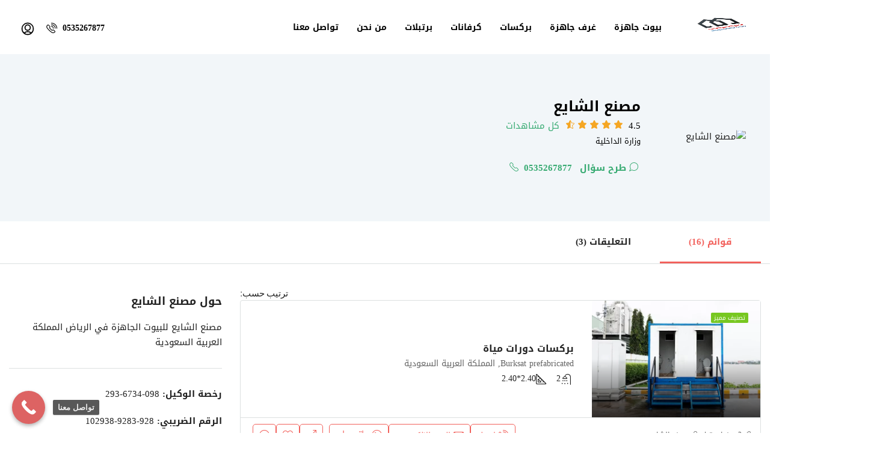

--- FILE ---
content_type: text/html; charset=UTF-8
request_url: https://alshaayie-sa.com/agent/alshaayie-factory/
body_size: 154126
content:
<!DOCTYPE html>
<html dir="rtl" lang="ar"> <head><meta http-equiv="Content-Type" content="text/html;charset=UTF-8"><script>document.seraph_accel_usbpb=document.createElement;seraph_accel_izrbpb={add:function(b,a=10){void 0===this.a[a]&&(this.a[a]=[]);this.a[a].push(b)},a:{}}</script> <meta name="viewport" content="width=device-width, initial-scale=1.0"> <link rel="profile" href="https://gmpg.org/xfn/11"> <meta name="format-detection" content="telephone=no">  <meta name="robots" content="index, follow, max-image-preview:large, max-snippet:-1, max-video-preview:-1"> <title>مصنع الشايع | مصنع الشايع للبيوت الجاهزة</title> <link rel="canonical" href="https://alshaayie-sa.com/agent/alshaayie-factory/"> <meta property="og:locale" content="ar_AR"> <meta property="og:type" content="article"> <meta property="og:title" content="مصنع الشايع | مصنع الشايع للبيوت الجاهزة"> <meta property="og:description" content="مصنع الشايع للبيوت الجاهزة في الرياض المملكة العربية السعودية"> <meta property="og:url" content="https://alshaayie-sa.com/agent/alshaayie-factory/"> <meta property="og:site_name" content="مصنع الشايع للبيوت الجاهزة"> <meta property="article:modified_time" content="2025-02-11T07:47:45+00:00"> <meta property="og:image" content="https://alshaayie-sa.com/wp-content/uploads/2023/02/تصميم-بدون-عنوان.png"> <meta property="og:image:width" content="500"> <meta property="og:image:height" content="500"> <meta property="og:image:type" content="image/png"> <meta name="twitter:card" content="summary_large_image"> <meta name="twitter:site" content="@alshay_msn86095"> <meta name="twitter:label1" content="وقت القراءة المُقدّر"> <meta name="twitter:data1" content="دقيقة واحدة"> <script type="application/ld+json" class="yoast-schema-graph">{"@context":"https://schema.org","@graph":[{"@type":"WebPage","@id":"https://alshaayie-sa.com/agent/alshaayie-factory/","url":"https://alshaayie-sa.com/agent/alshaayie-factory/","name":"مصنع الشايع | مصنع الشايع للبيوت الجاهزة","isPartOf":{"@id":"https://alshaayie-sa.com/#website"},"datePublished":"2023-02-21T16:24:53+00:00","dateModified":"2025-02-11T07:47:45+00:00","breadcrumb":{"@id":"https://alshaayie-sa.com/agent/alshaayie-factory/#breadcrumb"},"inLanguage":"ar","potentialAction":[{"@type":"ReadAction","target":["https://alshaayie-sa.com/agent/alshaayie-factory/"]}]},{"@type":"BreadcrumbList","@id":"https://alshaayie-sa.com/agent/alshaayie-factory/#breadcrumb","itemListElement":[{"@type":"ListItem","position":1,"name":"الرئيسية","item":"https://alshaayie-sa.com/"},{"@type":"ListItem","position":2,"name":"عملاء","item":"https://alshaayie-sa.com/agent/"},{"@type":"ListItem","position":3,"name":"مصنع الشايع"}]},{"@type":"WebSite","@id":"https://alshaayie-sa.com/#website","url":"https://alshaayie-sa.com/","name":"مصنع الشايع للبيوت الجاهزة","description":"بيوت جاهزة || غرف جاهزة || بركسات || كرفان || برتبلات || 0507359545 افضل أسعار البيوت الجاهزة في السعودية","alternateName":"alsaqr factory for ready home","potentialAction":[{"@type":"SearchAction","target":{"@type":"EntryPoint","urlTemplate":"https://alshaayie-sa.com/?s={search_term_string}"},"query-input":{"@type":"PropertyValueSpecification","valueRequired":true,"valueName":"search_term_string"}}],"inLanguage":"ar"}]}</script> <link rel="dns-prefetch" href="//unpkg.com"> <link rel="dns-prefetch" href="//fonts.googleapis.com"> <link rel="preconnect" href="https://fonts.gstatic.com" crossorigin> <link rel="alternate" type="application/rss+xml" title="مصنع الشايع للبيوت الجاهزة « الخلاصة" href="https://alshaayie-sa.com/feed/"> <link rel="alternate" type="application/rss+xml" title="مصنع الشايع للبيوت الجاهزة « خلاصة التعليقات" href="https://alshaayie-sa.com/comments/feed/"> <link rel="alternate" title="oEmbed (JSON)" type="application/json+oembed" href="https://alshaayie-sa.com/wp-json/oembed/1.0/embed?url=https%3A%2F%2Falshaayie-sa.com%2Fagent%2Falshaayie-factory%2F"> <link rel="alternate" title="oEmbed (XML)" type="text/xml+oembed" href="https://alshaayie-sa.com/wp-json/oembed/1.0/embed?url=https%3A%2F%2Falshaayie-sa.com%2Fagent%2Falshaayie-factory%2F&amp;format=xml">                          <noscript><link rel="stylesheet" href="https://fonts.googleapis.com/css?family=Plus%20Jakarta%20Sans:200,300,400,500,600,700,800,200italic,300italic,400italic,500italic,600italic,700italic,800italic&amp;display=swap&amp;ver=1757839763"></noscript>   <script src="https://alshaayie-sa.com/wp-includes/js/jquery/jquery.min.js?ver=3.7.1" id="jquery-core-js" type="o/js-lzl"></script> <script src="https://alshaayie-sa.com/wp-includes/js/jquery/jquery-migrate.min.js?ver=3.4.1" id="jquery-migrate-js" type="o/js-lzl"></script> <script src="https://alshaayie-sa.com/wp-content/plugins/houzez-studio/public/js/houzez-studio-public.js?ver=1.2.1" id="houzez-studio-js" type="o/js-lzl"></script> <script src="//alshaayie-sa.com/wp-content/plugins/revslider/public/js/libs/tptools.js?ver=6.7.20" id="tp-tools-js" async="async" data-wp-strategy="async" type="o/js-lzl"></script> <script src="//alshaayie-sa.com/wp-content/plugins/revslider/public/js/sr7.js?ver=6.7.20" id="sr7-js" async="async" data-wp-strategy="async" type="o/js-lzl"></script> <link rel="https://api.w.org/" href="https://alshaayie-sa.com/wp-json/"><link rel="alternate" title="JSON" type="application/json" href="https://alshaayie-sa.com/wp-json/wp/v2/agents/18845"><link rel="EditURI" type="application/rsd+xml" title="RSD" href="https://alshaayie-sa.com/xmlrpc.php?rsd"> <meta name="generator" content="WordPress 6.9"> <link rel="shortlink" href="https://alshaayie-sa.com/?p=18845"> <meta name="generator" content="Redux 4.5.10">  <meta name="generator" content="Elementor 3.34.1; features: additional_custom_breakpoints; settings: css_print_method-external, google_font-enabled, font_display-auto">  <link rel="preconnect" href="https://fonts.googleapis.com"> <link rel="preconnect" href="https://fonts.gstatic.com/" crossorigin> <meta name="generator" content="Powered by Slider Revolution 6.7.20 - responsive, Mobile-Friendly Slider Plugin for WordPress with comfortable drag and drop interface."> <link rel="icon" href="https://alshaayie-sa.com/wp-content/uploads/2025/01/cropped-%D8%AA%D8%B5%D9%85%D9%8A%D9%85-%D8%A8%D8%AF%D9%88%D9%86-%D8%B9%D9%86%D9%88%D8%A7%D9%86-32x32.png" sizes="32x32"> <link rel="icon" href="https://alshaayie-sa.com/wp-content/uploads/2025/01/cropped-%D8%AA%D8%B5%D9%85%D9%8A%D9%85-%D8%A8%D8%AF%D9%88%D9%86-%D8%B9%D9%86%D9%88%D8%A7%D9%86-192x192.png" sizes="192x192"> <link rel="apple-touch-icon" href="https://alshaayie-sa.com/wp-content/uploads/2025/01/cropped-%D8%AA%D8%B5%D9%85%D9%8A%D9%85-%D8%A8%D8%AF%D9%88%D9%86-%D8%B9%D9%86%D9%88%D8%A7%D9%86-180x180.png"> <meta name="msapplication-TileImage" content="https://alshaayie-sa.com/wp-content/uploads/2025/01/cropped-تصميم-بدون-عنوان-270x270.png"> <script type="o/js-lzl">
	window._tpt			??= {};
	window.SR7			??= {};
	_tpt.R				??= {};
	_tpt.R.fonts		??= {};
	_tpt.R.fonts.customFonts??= {};
	SR7.devMode			=  false;
	SR7.F 				??= {};
	SR7.G				??= {};
	SR7.LIB				??= {};
	SR7.E				??= {};
	SR7.E.gAddons		??= {};
	SR7.E.php 			??= {};
	SR7.E.nonce			= '5bd2e29da2';
	SR7.E.ajaxurl		= 'https://alshaayie-sa.com/wp-admin/admin-ajax.php';
	SR7.E.resturl		= 'https://alshaayie-sa.com/wp-json/';
	SR7.E.slug_path		= 'revslider/revslider.php';
	SR7.E.slug			= 'revslider';
	SR7.E.plugin_url	= 'https://alshaayie-sa.com/wp-content/plugins/revslider/';
	SR7.E.wp_plugin_url = 'https://alshaayie-sa.com/wp-content/plugins/';
	SR7.E.revision		= '6.7.20';
	SR7.E.fontBaseUrl	= '//fonts.googleapis.com/css2?family=';
	SR7.G.breakPoints 	= [1240,1024,778,480];
	SR7.E.modules 		= ['module','page','slide','layer','draw','animate','srtools','canvas','defaults','carousel','navigation','media','modifiers','migration'];
	SR7.E.libs 			= ['WEBGL'];
	SR7.E.css 			= ['csslp','cssbtns','cssfilters','cssnav','cssmedia'];
	SR7.E.resources		= {};
	SR7.JSON			??= {};
/*! Slider Revolution 7.0 - Page Processor */
!function(){"use strict";window.SR7??={},window._tpt??={},SR7.version="Slider Revolution 6.7.16",_tpt.getWinDim=function(t){_tpt.screenHeightWithUrlBar??=window.innerHeight;let e=SR7.F?.modal?.visible&&SR7.M[SR7.F.module.getIdByAlias(SR7.F.modal.requested)];_tpt.scrollBar=window.innerWidth!==document.documentElement.clientWidth||e&&window.innerWidth!==e.c.module.clientWidth,_tpt.winW=window.innerWidth-(_tpt.scrollBar||"prepare"==t?_tpt.scrollBarW??_tpt.mesureScrollBar():0),_tpt.winH=window.innerHeight,_tpt.winWAll=document.documentElement.clientWidth},_tpt.getResponsiveLevel=function(t,e){SR7.M[e];return _tpt.closestGE(t,_tpt.winWAll)},_tpt.mesureScrollBar=function(){let t=document.createElement("div");return t.className="RSscrollbar-measure",t.style.width="100px",t.style.height="100px",t.style.overflow="scroll",t.style.position="absolute",t.style.top="-9999px",document.body.appendChild(t),_tpt.scrollBarW=t.offsetWidth-t.clientWidth,document.body.removeChild(t),_tpt.scrollBarW},_tpt.loadCSS=async function(t,e,s){return s?_tpt.R.fonts.required[e].status=1:(_tpt.R[e]??={},_tpt.R[e].status=1),new Promise(((n,i)=>{if(_tpt.isStylesheetLoaded(t))s?_tpt.R.fonts.required[e].status=2:_tpt.R[e].status=2,n();else{const l=document.createElement("link");l.rel="stylesheet";let o="text",r="css";l["type"]=o+"/"+r,l.href=t,l.onload=()=>{s?_tpt.R.fonts.required[e].status=2:_tpt.R[e].status=2,n()},l.onerror=()=>{s?_tpt.R.fonts.required[e].status=3:_tpt.R[e].status=3,i(new Error(`Failed to load CSS: ${t}`))},document.head.appendChild(l)}}))},_tpt.addContainer=function(t){const{tag:e="div",id:s,class:n,datas:i,textContent:l,iHTML:o}=t,r=document.createElement(e);if(s&&""!==s&&(r.id=s),n&&""!==n&&(r.className=n),i)for(const[t,e]of Object.entries(i))"style"==t?r.style.cssText=e:r.setAttribute(`data-${t}`,e);return l&&(r.textContent=l),o&&(r.innerHTML=o),r},_tpt.collector=function(){return{fragment:new DocumentFragment,add(t){var e=_tpt.addContainer(t);return this.fragment.appendChild(e),e},append(t){t.appendChild(this.fragment)}}},_tpt.isStylesheetLoaded=function(t){let e=t.split("?")[0];return Array.from(document.querySelectorAll('link[rel="stylesheet"], link[rel="preload"]')).some((t=>t.href.split("?")[0]===e))},_tpt.preloader={requests:new Map,preloaderTemplates:new Map,show:function(t,e){if(!e||!t)return;const{type:s,color:n}=e;if(s<0||"off"==s)return;const i=`preloader_${s}`;let l=this.preloaderTemplates.get(i);l||(l=this.build(s,n),this.preloaderTemplates.set(i,l)),this.requests.has(t)||this.requests.set(t,{count:0});const o=this.requests.get(t);clearTimeout(o.timer),o.count++,1===o.count&&(o.timer=setTimeout((()=>{o.preloaderClone=l.cloneNode(!0),o.anim&&o.anim.kill(),void 0!==_tpt.gsap?o.anim=_tpt.gsap.fromTo(o.preloaderClone,1,{opacity:0},{opacity:1}):o.preloaderClone.classList.add("sr7-fade-in"),t.appendChild(o.preloaderClone)}),150))},hide:function(t){if(!this.requests.has(t))return;const e=this.requests.get(t);e.count--,e.count<0&&(e.count=0),e.anim&&e.anim.kill(),0===e.count&&(clearTimeout(e.timer),e.preloaderClone&&(e.preloaderClone.classList.remove("sr7-fade-in"),e.anim=_tpt.gsap.to(e.preloaderClone,.3,{opacity:0,onComplete:function(){e.preloaderClone.remove()}})))},state:function(t){if(!this.requests.has(t))return!1;return this.requests.get(t).count>0},build:(t,e="#ffffff",s="")=>{if(t<0||"off"===t)return null;const n=parseInt(t);if(t="prlt"+n,isNaN(n))return null;if(_tpt.loadCSS(SR7.E.plugin_url+"public/css/preloaders/t"+n+".css","preloader_"+t),isNaN(n)||n<6){const i=`background-color:${e}`,l=1===n||2==n?i:"",o=3===n||4==n?i:"",r=_tpt.collector();["dot1","dot2","bounce1","bounce2","bounce3"].forEach((t=>r.add({tag:"div",class:t,datas:{style:o}})));const d=_tpt.addContainer({tag:"sr7-prl",class:`${t} ${s}`,datas:{style:l}});return r.append(d),d}{let i={};if(7===n){let t;e.startsWith("#")?(t=e.replace("#",""),t=`rgba(${parseInt(t.substring(0,2),16)}, ${parseInt(t.substring(2,4),16)}, ${parseInt(t.substring(4,6),16)}, `):e.startsWith("rgb")&&(t=e.slice(e.indexOf("(")+1,e.lastIndexOf(")")).split(",").map((t=>t.trim())),t=`rgba(${t[0]}, ${t[1]}, ${t[2]}, `),t&&(i.style=`border-top-color: ${t}0.65); border-bottom-color: ${t}0.15); border-left-color: ${t}0.65); border-right-color: ${t}0.15)`)}else 12===n&&(i.style=`background:${e}`);const l=[10,0,4,2,5,9,0,4,4,2][n-6],o=_tpt.collector(),r=o.add({tag:"div",class:"sr7-prl-inner",datas:i});Array.from({length:l}).forEach((()=>r.appendChild(o.add({tag:"span",datas:{style:`background:${e}`}}))));const d=_tpt.addContainer({tag:"sr7-prl",class:`${t} ${s}`});return o.append(d),d}}},SR7.preLoader={show:(t,e)=>{"off"!==(SR7.M[t]?.settings?.pLoader?.type??"off")&&_tpt.preloader.show(e||SR7.M[t].c.module,SR7.M[t]?.settings?.pLoader??{color:"#fff",type:10})},hide:(t,e)=>{"off"!==(SR7.M[t]?.settings?.pLoader?.type??"off")&&_tpt.preloader.hide(e||SR7.M[t].c.module)},state:(t,e)=>_tpt.preloader.state(e||SR7.M[t].c.module)},_tpt.prepareModuleHeight=function(t){window.SR7.M??={},window.SR7.M[t.id]??={},"ignore"==t.googleFont&&(SR7.E.ignoreGoogleFont=!0);let e=window.SR7.M[t.id];if(null==_tpt.scrollBarW&&_tpt.mesureScrollBar(),e.c??={},e.states??={},e.settings??={},e.settings.size??={},t.fixed&&(e.settings.fixed=!0),e.c.module=document.getElementById(t.id),e.c.adjuster=e.c.module.getElementsByTagName("sr7-adjuster")[0],e.c.content=e.c.module.getElementsByTagName("sr7-content")[0],"carousel"==t.type&&(e.c.carousel=e.c.content.getElementsByTagName("sr7-carousel")[0]),null==e.c.module||null==e.c.module)return;t.plType&&t.plColor&&(e.settings.pLoader={type:t.plType,color:t.plColor}),void 0!==t.plType&&"off"!==t.plType&&SR7.preLoader.show(t.id,e.c.module),_tpt.winW||_tpt.getWinDim("prepare"),_tpt.getWinDim();let s=""+e.c.module.dataset?.modal;"modal"==s||"true"==s||"undefined"!==s&&"false"!==s||(e.settings.size.fullWidth=t.size.fullWidth,e.LEV??=_tpt.getResponsiveLevel(window.SR7.G.breakPoints,t.id),t.vpt=_tpt.fillArray(t.vpt,5),e.settings.vPort=t.vpt[e.LEV],void 0!==t.el&&"720"==t.el[4]&&t.gh[4]!==t.el[4]&&"960"==t.el[3]&&t.gh[3]!==t.el[3]&&"768"==t.el[2]&&t.gh[2]!==t.el[2]&&delete t.el,e.settings.size.height=null==t.el||null==t.el[e.LEV]||0==t.el[e.LEV]||"auto"==t.el[e.LEV]?_tpt.fillArray(t.gh,5,-1):_tpt.fillArray(t.el,5,-1),e.settings.size.width=_tpt.fillArray(t.gw,5,-1),e.settings.size.minHeight=_tpt.fillArray(t.mh??[0],5,-1),e.cacheSize={fullWidth:e.settings.size?.fullWidth,fullHeight:e.settings.size?.fullHeight},void 0!==t.off&&(t.off?.t&&(e.settings.size.m??={})&&(e.settings.size.m.t=t.off.t),t.off?.b&&(e.settings.size.m??={})&&(e.settings.size.m.b=t.off.b),t.off?.l&&(e.settings.size.p??={})&&(e.settings.size.p.l=t.off.l),t.off?.r&&(e.settings.size.p??={})&&(e.settings.size.p.r=t.off.r),e.offsetPrepared=!0),_tpt.updatePMHeight(t.id,t,!0))},_tpt.updatePMHeight=(t,e,s)=>{let n=SR7.M[t];var i=n.settings.size.fullWidth?_tpt.winW:n.c.module.parentNode.offsetWidth;i=0===i||isNaN(i)?_tpt.winW:i;let l=n.settings.size.width[n.LEV]||n.settings.size.width[n.LEV++]||n.settings.size.width[n.LEV--]||i,o=n.settings.size.height[n.LEV]||n.settings.size.height[n.LEV++]||n.settings.size.height[n.LEV--]||0,r=n.settings.size.minHeight[n.LEV]||n.settings.size.minHeight[n.LEV++]||n.settings.size.minHeight[n.LEV--]||0;if(o="auto"==o?0:o,o=parseInt(o),"carousel"!==e.type&&(i-=parseInt(e.onw??0)||0),n.MP=!n.settings.size.fullWidth&&i<l||_tpt.winW<l?Math.min(1,i/l):1,e.size.fullScreen||e.size.fullHeight){let t=parseInt(e.fho)||0,s=(""+e.fho).indexOf("%")>-1;e.newh=_tpt.winH-(s?_tpt.winH*t/100:t)}else e.newh=n.MP*Math.max(o,r);if(e.newh+=(parseInt(e.onh??0)||0)+(parseInt(e.carousel?.pt)||0)+(parseInt(e.carousel?.pb)||0),void 0!==e.slideduration&&(e.newh=Math.max(e.newh,parseInt(e.slideduration)/3)),e.shdw&&_tpt.buildShadow(e.id,e),n.c.adjuster.style.height=e.newh+"px",n.c.module.style.height=e.newh+"px",n.c.content.style.height=e.newh+"px",n.states.heightPrepared=!0,n.dims??={},n.dims.moduleRect=n.c.module.getBoundingClientRect(),n.c.content.style.left="-"+n.dims.moduleRect.left+"px",!n.settings.size.fullWidth)return s&&requestAnimationFrame((()=>{i!==n.c.module.parentNode.offsetWidth&&_tpt.updatePMHeight(e.id,e)})),void _tpt.bgStyle(e.id,e,window.innerWidth==_tpt.winW,!0);_tpt.bgStyle(e.id,e,window.innerWidth==_tpt.winW,!0),requestAnimationFrame((function(){s&&requestAnimationFrame((()=>{i!==n.c.module.parentNode.offsetWidth&&_tpt.updatePMHeight(e.id,e)}))})),n.earlyResizerFunction||(n.earlyResizerFunction=function(){requestAnimationFrame((function(){_tpt.getWinDim(),_tpt.moduleDefaults(e.id,e),_tpt.updateSlideBg(t,!0)}))},window.addEventListener("resize",n.earlyResizerFunction))},_tpt.buildShadow=function(t,e){let s=SR7.M[t];null==s.c.shadow&&(s.c.shadow=document.createElement("sr7-module-shadow"),s.c.shadow.classList.add("sr7-shdw-"+e.shdw),s.c.content.appendChild(s.c.shadow))},_tpt.bgStyle=async(t,e,s,n,i)=>{const l=SR7.M[t];if((e=e??l.settings).fixed&&!l.c.module.classList.contains("sr7-top-fixed")&&(l.c.module.classList.add("sr7-top-fixed"),l.c.module.style.position="fixed",l.c.module.style.width="100%",l.c.module.style.top="0px",l.c.module.style.left="0px",l.c.module.style.pointerEvents="none",l.c.module.style.zIndex=5e3,l.c.content.style.pointerEvents="none"),null==l.c.bgcanvas){let t=document.createElement("sr7-module-bg"),o=!1;if("string"==typeof e?.bg?.color&&e?.bg?.color.includes("{"))if(_tpt.gradient&&_tpt.gsap)e.bg.color=_tpt.gradient.convert(e.bg.color);else try{let t=JSON.parse(e.bg.color);(t?.orig||t?.string)&&(e.bg.color=JSON.parse(e.bg.color))}catch(t){return}let r="string"==typeof e?.bg?.color?e?.bg?.color||"transparent":e?.bg?.color?.string??e?.bg?.color?.orig??e?.bg?.color?.color??"transparent";if(t.style["background"+(String(r).includes("grad")?"":"Color")]=r,("transparent"!==r||i)&&(o=!0),l.offsetPrepared&&(t.style.visibility="hidden"),e?.bg?.image?.src&&(t.style.backgroundImage=`url(${e?.bg?.image.src})`,t.style.backgroundSize=""==(e.bg.image?.size??"")?"cover":e.bg.image.size,t.style.backgroundPosition=e.bg.image.position,t.style.backgroundRepeat=""==e.bg.image.repeat||null==e.bg.image.repeat?"no-repeat":e.bg.image.repeat,o=!0),!o)return;l.c.bgcanvas=t,e.size.fullWidth?t.style.width=_tpt.winW-(s&&_tpt.winH<document.body.offsetHeight?_tpt.scrollBarW:0)+"px":n&&(t.style.width=l.c.module.offsetWidth+"px"),e.sbt?.use?l.c.content.appendChild(l.c.bgcanvas):l.c.module.appendChild(l.c.bgcanvas)}l.c.bgcanvas.style.height=void 0!==e.newh?e.newh+"px":("carousel"==e.type?l.dims.module.h:l.dims.content.h)+"px",l.c.bgcanvas.style.left=!s&&e.sbt?.use||l.c.bgcanvas.closest("SR7-CONTENT")?"0px":"-"+(l?.dims?.moduleRect?.left??0)+"px"},_tpt.updateSlideBg=function(t,e){const s=SR7.M[t];let n=s.settings;s?.c?.bgcanvas&&(n.size.fullWidth?s.c.bgcanvas.style.width=_tpt.winW-(e&&_tpt.winH<document.body.offsetHeight?_tpt.scrollBarW:0)+"px":preparing&&(s.c.bgcanvas.style.width=s.c.module.offsetWidth+"px"))},_tpt.moduleDefaults=(t,e)=>{let s=SR7.M[t];null!=s&&null!=s.c&&null!=s.c.module&&(s.dims??={},s.dims.moduleRect=s.c.module.getBoundingClientRect(),s.c.content.style.left="-"+s.dims.moduleRect.left+"px",s.c.content.style.width=_tpt.winW-_tpt.scrollBarW+"px","carousel"==e.type&&(s.c.module.style.overflow="visible"),_tpt.bgStyle(t,e,window.innerWidth==_tpt.winW))},_tpt.getOffset=t=>{var e=t.getBoundingClientRect(),s=window.pageXOffset||document.documentElement.scrollLeft,n=window.pageYOffset||document.documentElement.scrollTop;return{top:e.top+n,left:e.left+s}},_tpt.fillArray=function(t,e){let s,n;t=Array.isArray(t)?t:[t];let i=Array(e),l=t.length;for(n=0;n<t.length;n++)i[n+(e-l)]=t[n],null==s&&"#"!==t[n]&&(s=t[n]);for(let t=0;t<e;t++)void 0!==i[t]&&"#"!=i[t]||(i[t]=s),s=i[t];return i},_tpt.closestGE=function(t,e){let s=Number.MAX_VALUE,n=-1;for(let i=0;i<t.length;i++)t[i]-1>=e&&t[i]-1-e<s&&(s=t[i]-1-e,n=i);return++n}}();</script> <script type="o/js-lzl">(function(w,d,s,l,i){w[l]=w[l]||[];w[l].push({'gtm.start':
new Date().getTime(),event:'gtm.js'});var f=d.getElementsByTagName(s)[0],
j=d.createElement(s),dl=l!='dataLayer'?'&l='+l:'';j.async=true;j.src=
'https://www.googletagmanager.com/gtm.js?id='+i+dl;f.parentNode.insertBefore(j,f);
})(window,document,'script','dataLayer','GTM-MP7Q7BXV');</script> <noscript><style>.lzl{display:none!important;}</style></noscript><style>img.lzl,img.lzl-ing{opacity:0.01;}img.lzl-ed{transition:opacity .25s ease-in-out;}</style><link rel="stylesheet/lzl-nc" href="/wp-content/cache/seraphinite-accelerator/s/m/d/css/d0cb3ea11d8825b78a5704d1c5f096e2.643.css"><noscript lzl=""><link rel="stylesheet" href="/wp-content/cache/seraphinite-accelerator/s/m/d/css/d0cb3ea11d8825b78a5704d1c5f096e2.643.css"></noscript><style id="wp-img-auto-sizes-contain-inline-css">img:is([sizes=auto i],[sizes^="auto," i]){contain-intrinsic-size:3000px 1500px}</style><style id="ht_ctc_main_css-css-crit" media="all">.ht-ctc-chat{--side:right}@keyframes ctcBounce{0%{opacity:0;transform:scale(0)}60%{opacity:1;transform:scale(1.3)}to{opacity:1;transform:scale(1)}}@keyframes ctc_fadeIn{0%{opacity:0}to{opacity:1}}@keyframes ht_ctc_cta_stick{0%{opacity:0;transform:translateX(6px) scaleX(.6)}to{opacity:1;transform:translateX(0) scaleX(1)}}</style><link rel="stylesheet/lzl-nc" id="ht_ctc_main_css-css" href="https://alshaayie-sa.com/wp-content/cache/seraphinite-accelerator/s/m/d/css/a569ca42be17b24ee73834500bad7580.a8a.css" media="all"><noscript lzl=""><link rel="stylesheet" href="https://alshaayie-sa.com/wp-content/cache/seraphinite-accelerator/s/m/d/css/a569ca42be17b24ee73834500bad7580.a8a.css" media="all"></noscript><style id="wp-block-library-rtl-css-crit" media="all">@charset "UTF-8";.wp-block-button[style*=text-decoration] .wp-block-button__link{text-decoration:inherit}.wp-block-buttons[style*=text-decoration] .wp-block-button,.wp-block-buttons[style*=text-decoration] .wp-block-button__link{text-decoration:inherit}@media (min-width:782px){.wp-block-columns:not(.is-not-stacked-on-mobile)>.wp-block-column[style*=flex-basis]{flex-grow:0}}.wp-block-columns.is-not-stacked-on-mobile>.wp-block-column[style*=flex-basis]{flex-grow:0}h1.has-text-align-left[style*=writing-mode]:where([style*=vertical-lr]),h1.has-text-align-right[style*=writing-mode]:where([style*=vertical-rl]),h2.has-text-align-left[style*=writing-mode]:where([style*=vertical-lr]),h2.has-text-align-right[style*=writing-mode]:where([style*=vertical-rl]),h3.has-text-align-left[style*=writing-mode]:where([style*=vertical-lr]),h3.has-text-align-right[style*=writing-mode]:where([style*=vertical-rl]),h4.has-text-align-left[style*=writing-mode]:where([style*=vertical-lr]),h4.has-text-align-right[style*=writing-mode]:where([style*=vertical-rl]),h5.has-text-align-left[style*=writing-mode]:where([style*=vertical-lr]),h5.has-text-align-right[style*=writing-mode]:where([style*=vertical-rl]),h6.has-text-align-left[style*=writing-mode]:where([style*=vertical-lr]),h6.has-text-align-right[style*=writing-mode]:where([style*=vertical-rl]){rotate:180deg}.wp-block-image[style*=border-radius] img,.wp-block-image[style*=border-radius]>a{border-radius:inherit}@keyframes show-content-image{0%{visibility:hidden}99%{visibility:hidden}to{visibility:visible}}@keyframes turn-on-visibility{0%{opacity:0}to{opacity:1}}@keyframes turn-off-visibility{0%{opacity:1;visibility:visible}99%{opacity:0;visibility:visible}to{opacity:0;visibility:hidden}}@keyframes lightbox-zoom-in{0%{transform:translate(calc(( ( -100vw + var(--wp--lightbox-scrollbar-width) ) / 2 + var(--wp--lightbox-initial-left-position) ) * -1),calc(-50vh + var(--wp--lightbox-initial-top-position))) scale(var(--wp--lightbox-scale))}to{transform:translate(50%,-50%) scale(1)}}@keyframes lightbox-zoom-out{0%{transform:translate(50%,-50%) scale(1);visibility:visible}99%{visibility:visible}to{transform:translate(calc(( ( -100vw + var(--wp--lightbox-scrollbar-width) ) / 2 + var(--wp--lightbox-initial-left-position) ) * -1),calc(-50vh + var(--wp--lightbox-initial-top-position))) scale(var(--wp--lightbox-scale));visibility:hidden}}:where(.wp-block-latest-comments:not([style*=line-height] .wp-block-latest-comments__comment)){line-height:1.1}:where(.wp-block-latest-comments:not([style*=line-height] .wp-block-latest-comments__comment-excerpt p)){line-height:1.8}.has-dates :where(.wp-block-latest-comments:not([style*=line-height])),.has-excerpts :where(.wp-block-latest-comments:not([style*=line-height])){line-height:1.5}.wp-block-latest-comments[class*=-font-size] a,.wp-block-latest-comments[style*=font-size] a{font-size:inherit}ol,ul{box-sizing:border-box}.wp-block-navigation .wp-block-navigation__submenu-icon svg{display:inline-block;stroke:currentColor;height:inherit;margin-top:.075em;width:inherit}@media (min-width:782px){.wp-block-navigation .has-child .wp-block-navigation__submenu-container .wp-block-navigation__submenu-icon svg{transform:rotate(90deg)}}.wp-block-navigation-submenu .wp-block-navigation__submenu-icon svg{stroke:currentColor}@keyframes overlay-menu__fade-in-animation{0%{opacity:0;transform:translateY(.5em)}to{opacity:1;transform:translateY(0)}}.wp-block-navigation__responsive-container-close svg,.wp-block-navigation__responsive-container-open svg{fill:currentColor;display:block;height:24px;pointer-events:none;width:24px}p.has-text-align-left[style*="writing-mode:vertical-lr"],p.has-text-align-right[style*="writing-mode:vertical-rl"]{rotate:180deg}.wp-block-post-comments-form[style*=font-weight] :where(.comment-reply-title){font-weight:inherit}.wp-block-post-comments-form[style*=font-family] :where(.comment-reply-title){font-family:inherit}.wp-block-post-comments-form[class*=-font-size] :where(.comment-reply-title),.wp-block-post-comments-form[style*=font-size] :where(.comment-reply-title){font-size:inherit}.wp-block-post-comments-form[style*=line-height] :where(.comment-reply-title){line-height:inherit}.wp-block-post-comments-form[style*=font-style] :where(.comment-reply-title){font-style:inherit}.wp-block-post-comments-form[style*=letter-spacing] :where(.comment-reply-title){letter-spacing:inherit}.wp-block-post-navigation-link.has-text-align-left[style*="writing-mode: vertical-lr"],.wp-block-post-navigation-link.has-text-align-right[style*="writing-mode: vertical-rl"]{rotate:180deg}.wp-block-read-more:where(:not([style*=text-decoration])){text-decoration:none}.wp-block-read-more:where(:not([style*=text-decoration])):active,.wp-block-read-more:where(:not([style*=text-decoration])):focus{text-decoration:none}.wp-block-search__button svg{height:1.25em;min-height:24px;min-width:24px;width:1.25em;fill:currentColor;vertical-align:text-bottom}.wp-block-social-links .wp-social-link svg{height:1em;width:1em}.wp-block-social-links .wp-block-social-link.wp-social-link .wp-block-social-link-anchor,.wp-block-social-links .wp-block-social-link.wp-social-link .wp-block-social-link-anchor svg,.wp-block-social-links .wp-block-social-link.wp-social-link .wp-block-social-link-anchor:active,.wp-block-social-links .wp-block-social-link.wp-social-link .wp-block-social-link-anchor:hover,.wp-block-social-links .wp-block-social-link.wp-social-link .wp-block-social-link-anchor:visited{color:currentColor;fill:currentColor}:where(.wp-block-social-links.is-style-logos-only) .wp-social-link svg{height:1.25em;width:1.25em}.wp-block-table table[style*=border-top-color] tr:first-child,.wp-block-table table[style*=border-top-color] tr:first-child td,.wp-block-table table[style*=border-top-color] tr:first-child th,.wp-block-table table[style*=border-top-color]>*,.wp-block-table table[style*=border-top-color]>* td,.wp-block-table table[style*=border-top-color]>* th{border-top-color:inherit}.wp-block-table table[style*=border-top-color] tr:not(:first-child){border-top-color:initial}.wp-block-table table[style*=border-right-color] td:last-child,.wp-block-table table[style*=border-right-color] th,.wp-block-table table[style*=border-right-color] tr,.wp-block-table table[style*=border-right-color]>*{border-left-color:inherit}.wp-block-table table[style*=border-bottom-color] tr:last-child,.wp-block-table table[style*=border-bottom-color] tr:last-child td,.wp-block-table table[style*=border-bottom-color] tr:last-child th,.wp-block-table table[style*=border-bottom-color]>*,.wp-block-table table[style*=border-bottom-color]>* td,.wp-block-table table[style*=border-bottom-color]>* th{border-bottom-color:inherit}.wp-block-table table[style*=border-bottom-color] tr:not(:last-child){border-bottom-color:initial}.wp-block-table table[style*=border-left-color] td:first-child,.wp-block-table table[style*=border-left-color] th,.wp-block-table table[style*=border-left-color] tr,.wp-block-table table[style*=border-left-color]>*{border-right-color:inherit}.wp-block-table table[style*=border-style] td,.wp-block-table table[style*=border-style] th,.wp-block-table table[style*=border-style] tr,.wp-block-table table[style*=border-style]>*{border-style:inherit}.wp-block-table table[style*=border-width] td,.wp-block-table table[style*=border-width] th,.wp-block-table table[style*=border-width] tr,.wp-block-table table[style*=border-width]>*{border-style:inherit;border-width:inherit}:root{--wp-block-synced-color:#7a00df;--wp-block-synced-color--rgb:122,0,223;--wp-bound-block-color:var(--wp-block-synced-color);--wp-editor-canvas-background:#ddd;--wp-admin-theme-color:#007cba;--wp-admin-theme-color--rgb:0,124,186;--wp-admin-theme-color-darker-10:#006ba1;--wp-admin-theme-color-darker-10--rgb:0,107,160.5;--wp-admin-theme-color-darker-20:#005a87;--wp-admin-theme-color-darker-20--rgb:0,90,135;--wp-admin-border-width-focus:2px}@media (min-resolution:192dpi){:root{--wp-admin-border-width-focus:1.5px}}:root{--wp--preset--font-size--normal:16px;--wp--preset--font-size--huge:42px}.has-text-align-right{text-align:right}#end-resizable-editor-section{display:none}html :where([style*=border-top-color]){border-top-style:solid}html :where([style*=border-right-color]){border-left-style:solid}html :where([style*=border-bottom-color]){border-bottom-style:solid}html :where([style*=border-left-color]){border-right-style:solid}html :where([style*=border-width]){border-style:solid}html :where([style*=border-top-width]){border-top-style:solid}html :where([style*=border-right-width]){border-left-style:solid}html :where([style*=border-bottom-width]){border-bottom-style:solid}html :where([style*=border-left-width]){border-right-style:solid}html :where(img[class*=wp-image-]){height:auto;max-width:100%}</style><link rel="stylesheet/lzl-nc" id="wp-block-library-rtl-css" href="https://alshaayie-sa.com/wp-content/cache/seraphinite-accelerator/s/m/d/css/11030a0cd2bddee7f1049324cdee6a56.1b16f.css" media="all"><noscript lzl=""><link rel="stylesheet" href="https://alshaayie-sa.com/wp-content/cache/seraphinite-accelerator/s/m/d/css/11030a0cd2bddee7f1049324cdee6a56.1b16f.css" media="all"></noscript><style id="classic-theme-styles-inline-css"></style><link id="classic-theme-styles-inline-css-nonCrit" rel="stylesheet/lzl-nc" href="/wp-content/cache/seraphinite-accelerator/s/m/d/css/20b431ab6ecd62bdb35135b32eb9456a.100.css"><noscript lzl=""><link rel="stylesheet" href="/wp-content/cache/seraphinite-accelerator/s/m/d/css/20b431ab6ecd62bdb35135b32eb9456a.100.css"></noscript><style id="global-styles-inline-css">:root{--wp--preset--aspect-ratio--square:1;--wp--preset--aspect-ratio--4-3:4/3;--wp--preset--aspect-ratio--3-4:3/4;--wp--preset--aspect-ratio--3-2:3/2;--wp--preset--aspect-ratio--2-3:2/3;--wp--preset--aspect-ratio--16-9:16/9;--wp--preset--aspect-ratio--9-16:9/16;--wp--preset--color--black:#000;--wp--preset--color--cyan-bluish-gray:#abb8c3;--wp--preset--color--white:#fff;--wp--preset--color--pale-pink:#f78da7;--wp--preset--color--vivid-red:#cf2e2e;--wp--preset--color--luminous-vivid-orange:#ff6900;--wp--preset--color--luminous-vivid-amber:#fcb900;--wp--preset--color--light-green-cyan:#7bdcb5;--wp--preset--color--vivid-green-cyan:#00d084;--wp--preset--color--pale-cyan-blue:#8ed1fc;--wp--preset--color--vivid-cyan-blue:#0693e3;--wp--preset--color--vivid-purple:#9b51e0;--wp--preset--gradient--vivid-cyan-blue-to-vivid-purple:linear-gradient(135deg,#0693e3 0%,#9b51e0 100%);--wp--preset--gradient--light-green-cyan-to-vivid-green-cyan:linear-gradient(135deg,#7adcb4 0%,#00d082 100%);--wp--preset--gradient--luminous-vivid-amber-to-luminous-vivid-orange:linear-gradient(135deg,#fcb900 0%,#ff6900 100%);--wp--preset--gradient--luminous-vivid-orange-to-vivid-red:linear-gradient(135deg,#ff6900 0%,#cf2e2e 100%);--wp--preset--gradient--very-light-gray-to-cyan-bluish-gray:linear-gradient(135deg,#eee 0%,#a9b8c3 100%);--wp--preset--gradient--cool-to-warm-spectrum:linear-gradient(135deg,#4aeadc 0%,#9778d1 20%,#cf2aba 40%,#ee2c82 60%,#fb6962 80%,#fef84c 100%);--wp--preset--gradient--blush-light-purple:linear-gradient(135deg,#ffceec 0%,#9896f0 100%);--wp--preset--gradient--blush-bordeaux:linear-gradient(135deg,#fecda5 0%,#fe2d2d 50%,#6b003e 100%);--wp--preset--gradient--luminous-dusk:linear-gradient(135deg,#ffcb70 0%,#c751c0 50%,#4158d0 100%);--wp--preset--gradient--pale-ocean:linear-gradient(135deg,#fff5cb 0%,#b6e3d4 50%,#33a7b5 100%);--wp--preset--gradient--electric-grass:linear-gradient(135deg,#caf880 0%,#71ce7e 100%);--wp--preset--gradient--midnight:linear-gradient(135deg,#020381 0%,#2874fc 100%);--wp--preset--font-size--small:13px;--wp--preset--font-size--medium:20px;--wp--preset--font-size--large:36px;--wp--preset--font-size--x-large:42px;--wp--preset--spacing--20:.44rem;--wp--preset--spacing--30:.67rem;--wp--preset--spacing--40:1rem;--wp--preset--spacing--50:1.5rem;--wp--preset--spacing--60:2.25rem;--wp--preset--spacing--70:3.38rem;--wp--preset--spacing--80:5.06rem;--wp--preset--shadow--natural:6px 6px 9px rgba(0,0,0,.2);--wp--preset--shadow--deep:12px 12px 50px rgba(0,0,0,.4);--wp--preset--shadow--sharp:6px 6px 0px rgba(0,0,0,.2);--wp--preset--shadow--outlined:6px 6px 0px -3px #fff,6px 6px #000;--wp--preset--shadow--crisp:6px 6px 0px #000}</style><link id="global-styles-inline-css-nonCrit" rel="stylesheet/lzl-nc" href="/wp-content/cache/seraphinite-accelerator/s/m/d/css/0e4dd251bdc0f36021f430367267cf61.1786.css"><noscript lzl=""><link rel="stylesheet" href="/wp-content/cache/seraphinite-accelerator/s/m/d/css/0e4dd251bdc0f36021f430367267cf61.1786.css"></noscript><style id="elementor-icons-css-crit" media="all">@font-face{font-family:eicons;src:url("/wp-content/plugins/elementor/assets/lib/eicons/css/../fonts/eicons.eot?5.45.0");src:url("/wp-content/plugins/elementor/assets/lib/eicons/css/../fonts/eicons.eot?5.45.0#iefix") format("embedded-opentype"),url("/wp-content/plugins/elementor/assets/lib/eicons/css/../fonts/eicons.woff2?5.45.0") format("woff2"),url("/wp-content/plugins/elementor/assets/lib/eicons/css/../fonts/eicons.woff?5.45.0") format("woff"),url("/wp-content/plugins/elementor/assets/lib/eicons/css/../fonts/eicons.ttf?5.45.0") format("truetype"),url("/wp-content/plugins/elementor/assets/lib/eicons/css/../fonts/eicons.svg?5.45.0#eicon") format("svg");font-weight:400;font-style:normal;font-display:swap}[class*=" eicon-"],[class^=eicon]{display:inline-block;font-family:eicons;font-size:inherit;font-weight:400;font-style:normal;font-variant:normal;line-height:1;text-rendering:auto;-webkit-font-smoothing:antialiased;-moz-osx-font-smoothing:grayscale}@keyframes a{0%{transform:rotate(0deg)}to{transform:rotate(359deg)}}</style><link rel="stylesheet/lzl-nc" id="elementor-icons-css" href="https://alshaayie-sa.com/wp-content/cache/seraphinite-accelerator/s/m/d/css/d5945e9dd109b336ca54f0f99ace7b12.4ce9.css" media="all"><noscript lzl=""><link rel="stylesheet" href="https://alshaayie-sa.com/wp-content/cache/seraphinite-accelerator/s/m/d/css/d5945e9dd109b336ca54f0f99ace7b12.4ce9.css" media="all"></noscript><style id="elementor-frontend-css-crit" media="all">:root{--direction-multiplier:1}body.rtl,html[dir=rtl]{--direction-multiplier:-1}.elementor-custom-embed-play svg{fill:#fff;filter:drop-shadow(1px 0 6px rgba(0,0,0,.3));height:100px;width:100px}.elementor-custom-embed-play i,.elementor-custom-embed-play svg{opacity:.8;transition:all .5s}.elementor-custom-embed-play.elementor-playing i,.elementor-custom-embed-play.elementor-playing svg{animation:eicon-spin 2s linear infinite}:root{--page-title-display:block}@keyframes eicon-spin{0%{transform:rotate(0deg)}to{transform:rotate(359deg)}}@media (min-width:1025px){#elementor-device-mode:after{content:"desktop"}}@media (min-width:-1){#elementor-device-mode:after{content:"widescreen"}}@media (max-width:-1){#elementor-device-mode:after{content:"laptop";content:"tablet_extra"}}@media (max-width:1024px){#elementor-device-mode:after{content:"tablet"}}@media (max-width:-1){#elementor-device-mode:after{content:"mobile_extra"}}@media (max-width:767px){#elementor-device-mode:after{content:"mobile"}}@media (prefers-reduced-motion:no-preference){html{scroll-behavior:smooth}}.elementor-button-icon svg{height:auto;width:1em}.elementor-icon i,.elementor-icon svg{display:block;height:1em;position:relative;width:1em}@media (prefers-reduced-motion:reduce){html *{transition-delay:0s!important;transition-duration:0s!important}}</style><link rel="stylesheet/lzl-nc" id="elementor-frontend-css" href="https://alshaayie-sa.com/wp-content/cache/seraphinite-accelerator/s/m/d/css/bcaddbc450213f3dc1459cfd5d93d62a.d00e.css" media="all"><noscript lzl=""><link rel="stylesheet" href="https://alshaayie-sa.com/wp-content/cache/seraphinite-accelerator/s/m/d/css/bcaddbc450213f3dc1459cfd5d93d62a.d00e.css" media="all"></noscript><style id="elementor-post-95-css-crit" media="all">.elementor-kit-95{--e-global-color-primary:#6ec1e4;--e-global-color-secondary:#54595f;--e-global-color-text:#7a7a7a;--e-global-color-accent:#61ce70;--e-global-color-8d81605:#f0bd3e;--e-global-color-78cc635:#c17c2f;--e-global-typography-primary-font-family:"Roboto";--e-global-typography-primary-font-weight:600;--e-global-typography-secondary-font-family:"Roboto Slab";--e-global-typography-secondary-font-weight:400;--e-global-typography-text-font-family:"Roboto";--e-global-typography-text-font-weight:400;--e-global-typography-accent-font-family:"Roboto";--e-global-typography-accent-font-weight:500}</style><link rel="stylesheet/lzl-nc" id="elementor-post-95-css" href="https://alshaayie-sa.com/wp-content/cache/seraphinite-accelerator/s/m/d/css/80a09e8806af7b88ee744c982b746dba.264.css" media="all"><noscript lzl=""><link rel="stylesheet" href="https://alshaayie-sa.com/wp-content/cache/seraphinite-accelerator/s/m/d/css/80a09e8806af7b88ee744c982b746dba.264.css" media="all"></noscript><link rel="stylesheet/lzl-nc" id="houzez-studio-css" href="data:text/css," media="all"><noscript lzl=""><link rel="stylesheet" href="data:text/css," media="all"></noscript><style id="sr7css-css-crit" media="all">body{--sr-7-css-loaded:1}@keyframes tp-rotateplane{0%{transform:perspective(120px) rotateX(0) rotateY(0)}50%{transform:perspective(120px) rotateX(-180.1deg) rotateY(0)}100%{transform:perspective(120px) rotateX(-180deg) rotateY(-179.9deg)}}@keyframes tp-fade-in{0%{opacity:0}20%{opacity:0}100%{opacity:100}}@keyframes tp-rotate{100%{transform:rotate(360deg)}}</style><link rel="stylesheet/lzl-nc" id="sr7css-css" href="//alshaayie-sa.com/wp-content/cache/seraphinite-accelerator/s/m/d/css/90214a748c7e6a6e3b2c3f3a87523060.beb.css" media="all"><noscript lzl=""><link rel="stylesheet" href="//alshaayie-sa.com/wp-content/cache/seraphinite-accelerator/s/m/d/css/90214a748c7e6a6e3b2c3f3a87523060.beb.css" media="all"></noscript><style id="bootstrap-css-crit" media="all">:root{--blue:#007bff;--indigo:#6610f2;--purple:#6f42c1;--pink:#e83e8c;--red:#dc3545;--orange:#fd7e14;--yellow:#ffc107;--green:#28a745;--teal:#20c997;--cyan:#17a2b8;--white:#fff;--gray:#6c757d;--gray-dark:#343a40;--primary:#007bff;--secondary:#6c757d;--success:#28a745;--info:#17a2b8;--warning:#ffc107;--danger:#dc3545;--light:#f8f9fa;--dark:#343a40;--breakpoint-xs:0;--breakpoint-sm:576px;--breakpoint-md:768px;--breakpoint-lg:992px;--breakpoint-xl:1200px;--font-family-sans-serif:-apple-system,BlinkMacSystemFont,"Segoe UI",Roboto,"Helvetica Neue",Arial,"Noto Sans",sans-serif,"Apple Color Emoji","Segoe UI Emoji","Segoe UI Symbol","Noto Color Emoji";--font-family-monospace:SFMono-Regular,Menlo,Monaco,Consolas,"Liberation Mono","Courier New",monospace}*,::after,::before{box-sizing:border-box}html{font-family:sans-serif;line-height:1.15;-webkit-text-size-adjust:100%;-webkit-tap-highlight-color:transparent}article,aside,figcaption,figure,footer,header,hgroup,main,nav,section{display:block}body{margin:0;font-family:-apple-system,BlinkMacSystemFont,"Segoe UI",Roboto,"Helvetica Neue",Arial,"Noto Sans",sans-serif,"Apple Color Emoji","Segoe UI Emoji","Segoe UI Symbol","Noto Color Emoji";font-size:1rem;font-weight:400;line-height:1.5;color:#212529;text-align:left;background-color:#fff}[tabindex="-1"]:focus:not(:focus-visible){outline:0!important}h1,h2,h3,h4,h5,h6{margin-top:0;margin-bottom:.5rem}p{margin-top:0;margin-bottom:1rem}abbr[data-original-title],abbr[title]{text-decoration:underline;text-decoration:underline dotted;-webkit-text-decoration:underline dotted;cursor:help;border-bottom:0;-webkit-text-decoration-skip-ink:none;text-decoration-skip-ink:none}address{margin-bottom:1rem;font-style:normal;line-height:inherit}dl,ol,ul{margin-top:0;margin-bottom:1rem}ol ol,ol ul,ul ol,ul ul{margin-bottom:0}b,strong{font-weight:bolder}a{color:#007bff;text-decoration:none;background-color:transparent}a:hover{color:#0056b3;text-decoration:underline}a:not([href]){color:inherit;text-decoration:none}a:not([href]):hover{color:inherit;text-decoration:none}img{vertical-align:middle;border-style:none}svg{overflow:hidden;vertical-align:middle}label{display:inline-block;margin-bottom:.5rem}button{border-radius:0}button:focus{outline:1px dotted;outline:5px auto -webkit-focus-ring-color}button,input,optgroup,select,textarea{margin:0;font-family:inherit;font-size:inherit;line-height:inherit}button,input{overflow:visible}button,select{text-transform:none}[role=button]{cursor:pointer}select{word-wrap:normal}[type=button],[type=reset],[type=submit],button{-webkit-appearance:button}[type=button]:not(:disabled),[type=reset]:not(:disabled),[type=submit]:not(:disabled),button:not(:disabled){cursor:pointer}[type=button]::-moz-focus-inner,[type=reset]::-moz-focus-inner,[type=submit]::-moz-focus-inner,button::-moz-focus-inner{padding:0;border-style:none}input[type=checkbox],input[type=radio]{box-sizing:border-box;padding:0}textarea{overflow:auto;resize:vertical}[type=number]::-webkit-inner-spin-button,[type=number]::-webkit-outer-spin-button{height:auto}[type=search]{outline-offset:-2px;-webkit-appearance:none}[type=search]::-webkit-search-decoration{-webkit-appearance:none}::-webkit-file-upload-button{font:inherit;-webkit-appearance:button}[hidden]{display:none!important}.h1,.h2,.h3,.h4,.h5,.h6,h1,h2,h3,h4,h5,h6{margin-bottom:.5rem;font-weight:500;line-height:1.2}.h1,h1{font-size:2.5rem}.h2,h2{font-size:2rem}.h3,h3{font-size:1.75rem}.h4,h4{font-size:1.5rem}.h5,h5{font-size:1.25rem}.list-unstyled{padding-left:0;list-style:none}.list-inline{padding-left:0;list-style:none}.list-inline-item{display:inline-block}.list-inline-item:not(:last-child){margin-right:.5rem}.img-fluid{max-width:100%;height:auto}.container{width:100%;padding-right:15px;padding-left:15px;margin-right:auto;margin-left:auto}@media (min-width:576px){.container{max-width:540px}}@media (min-width:768px){.container{max-width:720px}}@media (min-width:992px){.container{max-width:960px}}@media (min-width:1200px){.container{max-width:1140px}}@media (min-width:576px){.container,.container-sm{max-width:540px}}@media (min-width:768px){.container,.container-md,.container-sm{max-width:720px}}@media (min-width:992px){.container,.container-lg,.container-md,.container-sm{max-width:960px}}@media (min-width:1200px){.container,.container-lg,.container-md,.container-sm,.container-xl{max-width:1140px}}.row{display:-ms-flexbox;display:flex;-ms-flex-wrap:wrap;flex-wrap:wrap;margin-right:-15px;margin-left:-15px}.col,.col-1,.col-10,.col-11,.col-12,.col-2,.col-3,.col-4,.col-5,.col-6,.col-7,.col-8,.col-9,.col-auto,.col-lg,.col-lg-1,.col-lg-10,.col-lg-11,.col-lg-12,.col-lg-2,.col-lg-3,.col-lg-4,.col-lg-5,.col-lg-6,.col-lg-7,.col-lg-8,.col-lg-9,.col-lg-auto,.col-md,.col-md-1,.col-md-10,.col-md-11,.col-md-12,.col-md-2,.col-md-3,.col-md-4,.col-md-5,.col-md-6,.col-md-7,.col-md-8,.col-md-9,.col-md-auto,.col-sm,.col-sm-1,.col-sm-10,.col-sm-11,.col-sm-12,.col-sm-2,.col-sm-3,.col-sm-4,.col-sm-5,.col-sm-6,.col-sm-7,.col-sm-8,.col-sm-9,.col-sm-auto,.col-xl,.col-xl-1,.col-xl-10,.col-xl-11,.col-xl-12,.col-xl-2,.col-xl-3,.col-xl-4,.col-xl-5,.col-xl-6,.col-xl-7,.col-xl-8,.col-xl-9,.col-xl-auto{position:relative;width:100%;padding-right:15px;padding-left:15px}@media (min-width:576px){.col-sm-1{-ms-flex:0 0 8.333333%;flex:0 0 8.333333%;max-width:8.333333%}.col-sm-2{-ms-flex:0 0 16.666667%;flex:0 0 16.666667%;max-width:16.666667%}.col-sm-3{-ms-flex:0 0 25%;flex:0 0 25%;max-width:25%}.col-sm-4{-ms-flex:0 0 33.333333%;flex:0 0 33.333333%;max-width:33.333333%}.col-sm-5{-ms-flex:0 0 41.666667%;flex:0 0 41.666667%;max-width:41.666667%}.col-sm-6{-ms-flex:0 0 50%;flex:0 0 50%;max-width:50%}.col-sm-7{-ms-flex:0 0 58.333333%;flex:0 0 58.333333%;max-width:58.333333%}.col-sm-8{-ms-flex:0 0 66.666667%;flex:0 0 66.666667%;max-width:66.666667%}.col-sm-9{-ms-flex:0 0 75%;flex:0 0 75%;max-width:75%}.col-sm-10{-ms-flex:0 0 83.333333%;flex:0 0 83.333333%;max-width:83.333333%}.col-sm-11{-ms-flex:0 0 91.666667%;flex:0 0 91.666667%;max-width:91.666667%}.col-sm-12{-ms-flex:0 0 100%;flex:0 0 100%;max-width:100%}}@media (min-width:768px){.col-md-1{-ms-flex:0 0 8.333333%;flex:0 0 8.333333%;max-width:8.333333%}.col-md-2{-ms-flex:0 0 16.666667%;flex:0 0 16.666667%;max-width:16.666667%}.col-md-3{-ms-flex:0 0 25%;flex:0 0 25%;max-width:25%}.col-md-4{-ms-flex:0 0 33.333333%;flex:0 0 33.333333%;max-width:33.333333%}.col-md-5{-ms-flex:0 0 41.666667%;flex:0 0 41.666667%;max-width:41.666667%}.col-md-6{-ms-flex:0 0 50%;flex:0 0 50%;max-width:50%}.col-md-7{-ms-flex:0 0 58.333333%;flex:0 0 58.333333%;max-width:58.333333%}.col-md-8{-ms-flex:0 0 66.666667%;flex:0 0 66.666667%;max-width:66.666667%}.col-md-9{-ms-flex:0 0 75%;flex:0 0 75%;max-width:75%}.col-md-10{-ms-flex:0 0 83.333333%;flex:0 0 83.333333%;max-width:83.333333%}.col-md-11{-ms-flex:0 0 91.666667%;flex:0 0 91.666667%;max-width:91.666667%}.col-md-12{-ms-flex:0 0 100%;flex:0 0 100%;max-width:100%}}@media (min-width:992px){.col-lg-1{-ms-flex:0 0 8.333333%;flex:0 0 8.333333%;max-width:8.333333%}.col-lg-2{-ms-flex:0 0 16.666667%;flex:0 0 16.666667%;max-width:16.666667%}.col-lg-3{-ms-flex:0 0 25%;flex:0 0 25%;max-width:25%}.col-lg-4{-ms-flex:0 0 33.333333%;flex:0 0 33.333333%;max-width:33.333333%}.col-lg-5{-ms-flex:0 0 41.666667%;flex:0 0 41.666667%;max-width:41.666667%}.col-lg-6{-ms-flex:0 0 50%;flex:0 0 50%;max-width:50%}.col-lg-7{-ms-flex:0 0 58.333333%;flex:0 0 58.333333%;max-width:58.333333%}.col-lg-8{-ms-flex:0 0 66.666667%;flex:0 0 66.666667%;max-width:66.666667%}.col-lg-9{-ms-flex:0 0 75%;flex:0 0 75%;max-width:75%}.col-lg-10{-ms-flex:0 0 83.333333%;flex:0 0 83.333333%;max-width:83.333333%}.col-lg-11{-ms-flex:0 0 91.666667%;flex:0 0 91.666667%;max-width:91.666667%}.col-lg-12{-ms-flex:0 0 100%;flex:0 0 100%;max-width:100%}}.form-control{display:block;width:100%;height:calc(1.5em + .75rem + 2px);padding:.375rem .75rem;font-size:1rem;font-weight:400;line-height:1.5;color:#495057;background-color:#fff;background-clip:padding-box;border:1px solid #ced4da;border-radius:.25rem;transition:border-color .15s ease-in-out,box-shadow .15s ease-in-out}@media (prefers-reduced-motion:reduce){.form-control{transition:none}}.form-control::-ms-expand{background-color:transparent;border:0}.form-control:-moz-focusring{color:transparent;text-shadow:0 0 0 #495057}.form-control:focus{color:#495057;background-color:#fff;border-color:#80bdff;outline:0;box-shadow:0 0 0 .2rem rgba(0,123,255,.25)}.form-control::-webkit-input-placeholder{color:#6c757d;opacity:1}.form-control::-moz-placeholder{color:#6c757d;opacity:1}.form-control:-ms-input-placeholder{color:#6c757d;opacity:1}.form-control::-ms-input-placeholder{color:#6c757d;opacity:1}.form-control::placeholder{color:#6c757d;opacity:1}.form-control:disabled,.form-control[readonly]{background-color:#e9ecef;opacity:1}input[type=date].form-control,input[type=datetime-local].form-control,input[type=month].form-control,input[type=time].form-control{-webkit-appearance:none;-moz-appearance:none;appearance:none}select.form-control:focus::-ms-value{color:#495057;background-color:#fff}select.form-control[multiple],select.form-control[size]{height:auto}textarea.form-control{height:auto}.form-group{margin-bottom:1rem}.btn{display:inline-block;font-weight:400;color:#212529;text-align:center;vertical-align:middle;-webkit-user-select:none;-moz-user-select:none;-ms-user-select:none;user-select:none;background-color:transparent;border:1px solid transparent;padding:.375rem .75rem;font-size:1rem;line-height:1.5;border-radius:.25rem;transition:color .15s ease-in-out,background-color .15s ease-in-out,border-color .15s ease-in-out,box-shadow .15s ease-in-out}@media (prefers-reduced-motion:reduce){.btn{transition:none}}.btn:hover{color:#212529;text-decoration:none}.btn.focus,.btn:focus{outline:0;box-shadow:0 0 0 .2rem rgba(0,123,255,.25)}.btn.disabled,.btn:disabled{opacity:.65}.btn:not(:disabled):not(.disabled){cursor:pointer}.btn-primary{color:#fff;background-color:#007bff;border-color:#007bff}.btn-primary:hover{color:#fff;background-color:#0069d9;border-color:#0062cc}.btn-primary.focus,.btn-primary:focus{color:#fff;background-color:#0069d9;border-color:#0062cc;box-shadow:0 0 0 .2rem rgba(38,143,255,.5)}.btn-primary.disabled,.btn-primary:disabled{color:#fff;background-color:#007bff;border-color:#007bff}.btn-primary:not(:disabled):not(.disabled).active,.btn-primary:not(:disabled):not(.disabled):active,.show>.btn-primary.dropdown-toggle{color:#fff;background-color:#0062cc;border-color:#005cbf}.btn-primary:not(:disabled):not(.disabled).active:focus,.btn-primary:not(:disabled):not(.disabled):active:focus,.show>.btn-primary.dropdown-toggle:focus{box-shadow:0 0 0 .2rem rgba(38,143,255,.5)}.btn-secondary{color:#fff;background-color:#6c757d;border-color:#6c757d}.btn-secondary:hover{color:#fff;background-color:#5a6268;border-color:#545b62}.btn-secondary.focus,.btn-secondary:focus{color:#fff;background-color:#5a6268;border-color:#545b62;box-shadow:0 0 0 .2rem rgba(130,138,145,.5)}.btn-secondary.disabled,.btn-secondary:disabled{color:#fff;background-color:#6c757d;border-color:#6c757d}.btn-secondary:not(:disabled):not(.disabled).active,.btn-secondary:not(:disabled):not(.disabled):active,.show>.btn-secondary.dropdown-toggle{color:#fff;background-color:#545b62;border-color:#4e555b}.btn-secondary:not(:disabled):not(.disabled).active:focus,.btn-secondary:not(:disabled):not(.disabled):active:focus,.show>.btn-secondary.dropdown-toggle:focus{box-shadow:0 0 0 .2rem rgba(130,138,145,.5)}.btn-block{display:block;width:100%}.btn-block+.btn-block{margin-top:.5rem}.fade{transition:opacity .15s linear}@media (prefers-reduced-motion:reduce){.fade{transition:none}}.fade:not(.show){opacity:0}.dropdown,.dropleft,.dropright,.dropup{position:relative}.dropdown-menu{position:absolute;top:100%;left:0;z-index:1000;display:none;float:left;min-width:10rem;padding:.5rem 0;margin:.125rem 0 0;font-size:1rem;color:#212529;text-align:left;list-style:none;background-color:#fff;background-clip:padding-box;border:1px solid rgba(0,0,0,.15);border-radius:.25rem}.dropdown-menu[x-placement^=bottom],.dropdown-menu[x-placement^=left],.dropdown-menu[x-placement^=right],.dropdown-menu[x-placement^=top]{right:auto;bottom:auto}.dropdown-item{display:block;width:100%;padding:.25rem 1.5rem;clear:both;font-weight:400;color:#212529;text-align:inherit;white-space:nowrap;background-color:transparent;border:0}.dropdown-item:focus,.dropdown-item:hover{color:#16181b;text-decoration:none;background-color:#f8f9fa}.dropdown-item.active,.dropdown-item:active{color:#fff;text-decoration:none;background-color:#007bff}.dropdown-item.disabled,.dropdown-item:disabled{color:#6c757d;pointer-events:none;background-color:transparent}.nav{display:-ms-flexbox;display:flex;-ms-flex-wrap:wrap;flex-wrap:wrap;padding-left:0;margin-bottom:0;list-style:none}.nav-link{display:block;padding:.5rem 1rem}.nav-link:focus,.nav-link:hover{text-decoration:none}.nav-tabs{border-bottom:1px solid #dee2e6}.nav-tabs .nav-item{margin-bottom:-1px}.nav-tabs .nav-link{border:1px solid transparent;border-top-left-radius:.25rem;border-top-right-radius:.25rem}.nav-tabs .nav-link:focus,.nav-tabs .nav-link:hover{border-color:#e9ecef #e9ecef #dee2e6}.tab-content>.tab-pane{display:none}.tab-content>.active{display:block}.navbar{position:relative;display:-ms-flexbox;display:flex;-ms-flex-wrap:wrap;flex-wrap:wrap;-ms-flex-align:center;align-items:center;-ms-flex-pack:justify;justify-content:space-between;padding:.5rem 1rem}.navbar-nav{display:-ms-flexbox;display:flex;-ms-flex-direction:column;flex-direction:column;padding-left:0;margin-bottom:0;list-style:none}.navbar-nav .nav-link{padding-right:0;padding-left:0}@media (min-width:992px){.navbar-expand-lg{-ms-flex-flow:row nowrap;flex-flow:row nowrap;-ms-flex-pack:start;justify-content:flex-start}.navbar-expand-lg .navbar-nav{-ms-flex-direction:row;flex-direction:row}.navbar-expand-lg .navbar-nav .nav-link{padding-right:.5rem;padding-left:.5rem}}.card{position:relative;display:-ms-flexbox;display:flex;-ms-flex-direction:column;flex-direction:column;min-width:0;word-wrap:break-word;background-color:#fff;background-clip:border-box;border:1px solid rgba(0,0,0,.125);border-radius:.25rem}@-webkit-keyframes progress-bar-stripes{from{background-position:1rem 0}to{background-position:0 0}}@keyframes progress-bar-stripes{from{background-position:1rem 0}to{background-position:0 0}}.close{float:right;font-size:1.5rem;font-weight:700;line-height:1;color:#000;text-shadow:0 1px 0 #fff;opacity:.5}.close:hover{color:#000;text-decoration:none}.close:not(:disabled):not(.disabled):focus,.close:not(:disabled):not(.disabled):hover{opacity:.75}button.close{padding:0;background-color:transparent;border:0}.modal{position:fixed;top:0;left:0;z-index:1050;display:none;width:100%;height:100%;overflow:hidden;outline:0}.modal-dialog{position:relative;width:auto;margin:.5rem;pointer-events:none}.modal.fade .modal-dialog{transition:-webkit-transform .3s ease-out;transition:transform .3s ease-out;transition:transform .3s ease-out,-webkit-transform .3s ease-out;-webkit-transform:translate(0,-50px);transform:translate(0,-50px)}@media (prefers-reduced-motion:reduce){.modal.fade .modal-dialog{transition:none}}.modal-dialog-centered{display:-ms-flexbox;display:flex;-ms-flex-align:center;align-items:center;min-height:calc(100% - 1rem)}.modal-dialog-centered::before{display:block;height:calc(100vh - 1rem);height:-webkit-min-content;height:-moz-min-content;height:min-content;content:""}.modal-content{position:relative;display:-ms-flexbox;display:flex;-ms-flex-direction:column;flex-direction:column;width:100%;pointer-events:auto;background-color:#fff;background-clip:padding-box;border:1px solid rgba(0,0,0,.2);border-radius:.3rem;outline:0}.modal-header{display:-ms-flexbox;display:flex;-ms-flex-align:start;align-items:flex-start;-ms-flex-pack:justify;justify-content:space-between;padding:1rem;border-bottom:1px solid #dee2e6;border-top-left-radius:calc(.3rem - 1px);border-top-right-radius:calc(.3rem - 1px)}.modal-header .close{padding:1rem;margin:-1rem -1rem -1rem auto}.modal-title{margin-bottom:0;line-height:1.5}.modal-body{position:relative;-ms-flex:1 1 auto;flex:1 1 auto;padding:1rem}@media (min-width:576px){.modal-dialog{max-width:500px;margin:1.75rem auto}.modal-dialog-centered{min-height:calc(100% - 3.5rem)}.modal-dialog-centered::before{height:calc(100vh - 3.5rem);height:-webkit-min-content;height:-moz-min-content;height:min-content}}@-webkit-keyframes spinner-border{to{-webkit-transform:rotate(360deg);transform:rotate(360deg)}}@keyframes spinner-border{to{-webkit-transform:rotate(360deg);transform:rotate(360deg)}}@-webkit-keyframes spinner-grow{0%{-webkit-transform:scale(0);transform:scale(0)}50%{opacity:1;-webkit-transform:none;transform:none}}@keyframes spinner-grow{0%{-webkit-transform:scale(0);transform:scale(0)}50%{opacity:1;-webkit-transform:none;transform:none}}.rounded{border-radius:.25rem!important}.rounded-circle{border-radius:50%!important}.clearfix::after{display:block;clear:both;content:""}.d-flex{display:-ms-flexbox!important;display:flex!important}.flex-grow-0{-ms-flex-positive:0!important;flex-grow:0!important}.flex-grow-1{-ms-flex-positive:1!important;flex-grow:1!important}.justify-content-between{-ms-flex-pack:justify!important;justify-content:space-between!important}.align-items-center{-ms-flex-align:center!important;align-items:center!important}.h-25{height:25%!important}.h-50{height:50%!important}.h-75{height:75%!important}.h-100{height:100%!important}.m-0{margin:0!important}.mt-0,.my-0{margin-top:0!important}.mr-0,.mx-0{margin-right:0!important}.mb-0,.my-0{margin-bottom:0!important}.ml-0,.mx-0{margin-left:0!important}.m-1{margin:.25rem!important}.mt-1,.my-1{margin-top:.25rem!important}.mr-1,.mx-1{margin-right:.25rem!important}.mb-1,.my-1{margin-bottom:.25rem!important}.ml-1,.mx-1{margin-left:.25rem!important}.m-2{margin:.5rem!important}.mt-2,.my-2{margin-top:.5rem!important}.mr-2,.mx-2{margin-right:.5rem!important}.mb-2,.my-2{margin-bottom:.5rem!important}.ml-2,.mx-2{margin-left:.5rem!important}.m-3{margin:1rem!important}.mt-3,.my-3{margin-top:1rem!important}.mr-3,.mx-3{margin-right:1rem!important}.mb-3,.my-3{margin-bottom:1rem!important}.ml-3,.mx-3{margin-left:1rem!important}.m-4{margin:1.5rem!important}.mt-4,.my-4{margin-top:1.5rem!important}.mr-4,.mx-4{margin-right:1.5rem!important}.mb-4,.my-4{margin-bottom:1.5rem!important}.ml-4,.mx-4{margin-left:1.5rem!important}.m-5{margin:3rem!important}.mt-5,.my-5{margin-top:3rem!important}.mr-5,.mx-5{margin-right:3rem!important}.mb-5,.my-5{margin-bottom:3rem!important}.ml-5,.mx-5{margin-left:3rem!important}@media print{*,::after,::before{text-shadow:none!important;box-shadow:none!important}a:not(.btn){text-decoration:underline}abbr[title]::after{content:" (" attr(title) ")"}img,tr{page-break-inside:avoid}h2,h3,p{orphans:3;widows:3}h2,h3{page-break-after:avoid}@page{size:a3}body{min-width:992px!important}.container{min-width:992px!important}.navbar{display:none}}</style><link rel="stylesheet/lzl-nc" id="bootstrap-css" href="https://alshaayie-sa.com/wp-content/cache/seraphinite-accelerator/s/m/d/css/9474acef791912407eaaa7bf79b11eb7.227cd.css" media="all"><noscript lzl=""><link rel="stylesheet" href="https://alshaayie-sa.com/wp-content/cache/seraphinite-accelerator/s/m/d/css/9474acef791912407eaaa7bf79b11eb7.227cd.css" media="all"></noscript><style id="bootstrap-select-css-crit" media="all">@-webkit-keyframes bs-notify-fadeOut{0%{opacity:.9}100%{opacity:0}}@-o-keyframes bs-notify-fadeOut{0%{opacity:.9}100%{opacity:0}}@keyframes bs-notify-fadeOut{0%{opacity:.9}100%{opacity:0}}.bootstrap-select>select.bs-select-hidden,select.bs-select-hidden,select.selectpicker{display:none!important}</style><link rel="stylesheet/lzl-nc" id="bootstrap-select-css" href="https://alshaayie-sa.com/wp-content/cache/seraphinite-accelerator/s/m/d/css/030dcae84d8a6340e95de136758db974.2991.css" media="all"><noscript lzl=""><link rel="stylesheet" href="https://alshaayie-sa.com/wp-content/cache/seraphinite-accelerator/s/m/d/css/030dcae84d8a6340e95de136758db974.2991.css" media="all"></noscript><style id="font-awesome-5-all-css-crit" media="all">@-webkit-keyframes fa-spin{0%{-webkit-transform:rotate(0deg);transform:rotate(0deg)}to{-webkit-transform:rotate(1turn);transform:rotate(1turn)}}@keyframes fa-spin{0%{-webkit-transform:rotate(0deg);transform:rotate(0deg)}to{-webkit-transform:rotate(1turn);transform:rotate(1turn)}}@font-face{font-family:"Font Awesome 5 Brands";font-style:normal;font-weight:400;src:url("/wp-content/themes/houzez/css/font-awesome/css/../webfonts/fa-brands-400.eot");src:url("/wp-content/themes/houzez/css/font-awesome/css/../webfonts/fa-brands-400.eot?#iefix") format("embedded-opentype"),url("/wp-content/themes/houzez/css/font-awesome/css/../webfonts/fa-brands-400.woff2") format("woff2"),url("/wp-content/themes/houzez/css/font-awesome/css/../webfonts/fa-brands-400.woff") format("woff"),url("/wp-content/themes/houzez/css/font-awesome/css/../webfonts/fa-brands-400.ttf") format("truetype"),url("/wp-content/themes/houzez/css/font-awesome/css/../webfonts/fa-brands-400.svg#fontawesome") format("svg");font-display:swap}@font-face{font-family:"Font Awesome 5 Free";font-style:normal;font-weight:400;src:url("/wp-content/themes/houzez/css/font-awesome/css/../webfonts/fa-regular-400.eot");src:url("/wp-content/themes/houzez/css/font-awesome/css/../webfonts/fa-regular-400.eot?#iefix") format("embedded-opentype"),url("/wp-content/themes/houzez/css/font-awesome/css/../webfonts/fa-regular-400.woff2") format("woff2"),url("/wp-content/themes/houzez/css/font-awesome/css/../webfonts/fa-regular-400.woff") format("woff"),url("/wp-content/themes/houzez/css/font-awesome/css/../webfonts/fa-regular-400.ttf") format("truetype"),url("/wp-content/themes/houzez/css/font-awesome/css/../webfonts/fa-regular-400.svg#fontawesome") format("svg");font-display:swap}@font-face{font-family:"Font Awesome 5 Free";font-style:normal;font-weight:900;src:url("/wp-content/themes/houzez/css/font-awesome/css/../webfonts/fa-solid-900.eot");src:url("/wp-content/themes/houzez/css/font-awesome/css/../webfonts/fa-solid-900.eot?#iefix") format("embedded-opentype"),url("/wp-content/themes/houzez/css/font-awesome/css/../webfonts/fa-solid-900.woff2") format("woff2"),url("/wp-content/themes/houzez/css/font-awesome/css/../webfonts/fa-solid-900.woff") format("woff"),url("/wp-content/themes/houzez/css/font-awesome/css/../webfonts/fa-solid-900.ttf") format("truetype"),url("/wp-content/themes/houzez/css/font-awesome/css/../webfonts/fa-solid-900.svg#fontawesome") format("svg");font-display:swap}</style><link rel="stylesheet/lzl-nc" id="font-awesome-5-all-css" href="https://alshaayie-sa.com/wp-content/cache/seraphinite-accelerator/s/m/d/css/f92f8734f42e142b1d759ae44b3b1635.d409.css" media="all"><noscript lzl=""><link rel="stylesheet" href="https://alshaayie-sa.com/wp-content/cache/seraphinite-accelerator/s/m/d/css/f92f8734f42e142b1d759ae44b3b1635.d409.css" media="all"></noscript><style id="houzez-icons-css-crit" media="all">@font-face{font-family:"houzez-iconfont";src:url("/wp-content/themes/houzez/css/../fonts/houzez-iconfont.eot?jd28ud");src:url("/wp-content/themes/houzez/css/../fonts/houzez-iconfont.eot?jd28ud#iefix") format("embedded-opentype"),url("/wp-content/themes/houzez/css/../fonts/houzez-iconfont.ttf?jd28ud") format("truetype"),url("/wp-content/themes/houzez/css/../fonts/houzez-iconfont.woff?jd28ud") format("woff"),url("/wp-content/themes/houzez/css/../fonts/houzez-iconfont.svg?jd28ud#houzez-iconfont") format("svg");font-weight:400;font-style:normal;font-display:swap}.houzez-theme .houzez-icon,.houzez-icon{font-family:"houzez-iconfont"!important;speak:none;font-style:normal;font-weight:400;font-variant:normal;text-transform:none;line-height:1;-webkit-font-smoothing:antialiased;-moz-osx-font-smoothing:grayscale}.icon-x-logo-twitter-logo-2:before{content:""}.icon-telegram-logos-24:before{content:""}.icon-tiktok-1-logos-24:before{content:""}.icon-phone-actions-ring:before{content:""}.icon-hotel-double-bed-1:before{content:""}.icon-dislike:before{content:""}.icon-like:before{content:""}.icon-messaging-whatsapp:before{content:""}.icon-messages-bubble:before{content:""}.icon-add-circle:before{content:""}.icon-answer-machine:before{content:""}.icon-arrow-up-1:before{content:""}.icon-attachment:before{content:""}.icon-bathroom-shower-1:before{content:""}.icon-car-1:before{content:""}.icon-envelope:before{content:""}.icon-expand-3:before{content:""}.icon-lock-5:before{content:""}.icon-love-it:before{content:""}.icon-move-left-right:before{content:""}.icon-navigation-menu:before{content:""}.icon-phone:before{content:""}.icon-pin:before{content:""}.icon-professional-network-linkedin:before{content:""}.icon-ruler-triangle:before{content:""}.icon-sign-badge-circle:before{content:""}.icon-single-neutral-circle:before{content:""}.icon-single-neutral:before{content:""}.icon-social-instagram:before{content:""}.icon-social-media-facebook:before{content:""}.icon-social-media-google-plus-1:before{content:""}.icon-social-media-yelp:before{content:""}.icon-social-pinterest:before{content:""}.icon-social-video-vimeo:before{content:""}.icon-social-video-youtube-clip:before{content:""}.icon-video-meeting-skype:before{content:""}</style><link rel="stylesheet/lzl-nc" id="houzez-icons-css" href="https://alshaayie-sa.com/wp-content/cache/seraphinite-accelerator/s/m/d/css/1cb5563be855f1434aae0f13d4225b63.b8f.css" media="all"><noscript lzl=""><link rel="stylesheet" href="https://alshaayie-sa.com/wp-content/cache/seraphinite-accelerator/s/m/d/css/1cb5563be855f1434aae0f13d4225b63.b8f.css" media="all"></noscript><link rel="stylesheet/lzl-nc" id="slick-min-css" href="https://alshaayie-sa.com/wp-content/cache/seraphinite-accelerator/s/m/d/css/9621506065da92f60d4ffda8e6300de3.54e.css" media="all"><noscript lzl=""><link rel="stylesheet" href="https://alshaayie-sa.com/wp-content/cache/seraphinite-accelerator/s/m/d/css/9621506065da92f60d4ffda8e6300de3.54e.css" media="all"></noscript><style id="slick-theme-min-css-crit" media="all">@charset "UTF-8";@font-face{font-family:"slick";font-weight:400;font-style:normal;src:url("/wp-content/themes/houzez/css/./fonts/slick.eot");src:url("/wp-content/themes/houzez/css/./fonts/slick.eot?#iefix") format("embedded-opentype"),url("/wp-content/themes/houzez/css/./fonts/slick.woff") format("woff"),url("/wp-content/themes/houzez/css/./fonts/slick.ttf") format("truetype"),url("/wp-content/themes/houzez/css/./fonts/slick.svg#slick") format("svg");font-display:swap}.slick-dots{position:absolute;bottom:-25px;display:block;width:100%;padding:0;margin:0;list-style:none;text-align:center}.slick-dots li{position:relative;display:inline-block;width:20px;height:20px;margin:0 5px;padding:0;cursor:pointer}.slick-dots li button{font-size:0;line-height:0;display:block;width:20px;height:20px;padding:5px;cursor:pointer;color:transparent;border:0;outline:none;background:0 0}.slick-dots li button:hover,.slick-dots li button:focus{outline:none}.slick-dots li button:hover:before,.slick-dots li button:focus:before{opacity:1}.slick-dots li button:before{font-family:"slick";font-size:6px;line-height:20px;position:absolute;top:0;left:0;width:20px;height:20px;content:"•";text-align:center;opacity:.25;color:#000;-webkit-font-smoothing:antialiased;-moz-osx-font-smoothing:grayscale}.slick-dots li.slick-active button:before{opacity:.75;color:#000}</style><link rel="stylesheet/lzl-nc" id="slick-theme-min-css" href="https://alshaayie-sa.com/wp-content/cache/seraphinite-accelerator/s/m/d/css/98ff941309fd5c2ec076bc7fbde5a1b6.7d4.css" media="all"><noscript lzl=""><link rel="stylesheet" href="https://alshaayie-sa.com/wp-content/cache/seraphinite-accelerator/s/m/d/css/98ff941309fd5c2ec076bc7fbde5a1b6.7d4.css" media="all"></noscript><style id="jquery-ui-css-crit" media="all">.ui-button,.ui-button:link,.ui-button:visited,.ui-button:hover,.ui-button:active{text-decoration:none}.ui-state-default a,.ui-state-default a:link,.ui-state-default a:visited,a.ui-button,a:link.ui-button,a:visited.ui-button,.ui-button{color:#454545;text-decoration:none}.ui-state-hover a,.ui-state-hover a:hover,.ui-state-hover a:link,.ui-state-hover a:visited,.ui-state-focus a,.ui-state-focus a:hover,.ui-state-focus a:link,.ui-state-focus a:visited,a.ui-button:hover,a.ui-button:focus{color:#2b2b2b;text-decoration:none}.ui-state-active a,.ui-state-active a:link,.ui-state-active a:visited{color:#fff;text-decoration:none}</style><link rel="stylesheet/lzl-nc" id="jquery-ui-css" href="https://alshaayie-sa.com/wp-content/cache/seraphinite-accelerator/s/m/d/css/b4cc7eea555e4879651e6c6264cdb9db.a335.css" media="all"><noscript lzl=""><link rel="stylesheet" href="https://alshaayie-sa.com/wp-content/cache/seraphinite-accelerator/s/m/d/css/b4cc7eea555e4879651e6c6264cdb9db.a335.css" media="all"></noscript><link rel="stylesheet/lzl-nc" id="bootstrap-datepicker-css" href="https://alshaayie-sa.com/wp-content/cache/seraphinite-accelerator/s/m/d/css/92337d4d47397b7267827da12a5f86fc.3cbd.css" media="all"><noscript lzl=""><link rel="stylesheet" href="https://alshaayie-sa.com/wp-content/cache/seraphinite-accelerator/s/m/d/css/92337d4d47397b7267827da12a5f86fc.3cbd.css" media="all"></noscript><style id="bootstrap-rtl-css-crit" media="all">:root{--blue:#007bff;--indigo:#6610f2;--purple:#6f42c1;--pink:#e83e8c;--red:#dc3545;--orange:#fd7e14;--yellow:#ffc107;--green:#28a745;--teal:#20c997;--cyan:#17a2b8;--white:#fff;--gray:#6c757d;--gray-dark:#343a40;--primary:#007bff;--secondary:#6c757d;--success:#28a745;--info:#17a2b8;--warning:#ffc107;--danger:#dc3545;--light:#f8f9fa;--dark:#343a40;--breakpoint-xs:0;--breakpoint-sm:576px;--breakpoint-md:768px;--breakpoint-lg:992px;--breakpoint-xl:1200px;--font-family-sans-serif:-apple-system,BlinkMacSystemFont,"Segoe UI",Roboto,"Helvetica Neue",Arial,"Noto Sans",sans-serif,"Apple Color Emoji","Segoe UI Emoji","Segoe UI Symbol","Noto Color Emoji";--font-family-monospace:SFMono-Regular,Menlo,Monaco,Consolas,"Liberation Mono","Courier New",monospace}*,::after,::before{box-sizing:border-box}html{font-family:sans-serif;line-height:1.15;-webkit-text-size-adjust:100%;-webkit-tap-highlight-color:transparent;direction:rtl}article,aside,figcaption,figure,footer,header,hgroup,main,nav,section{display:block}body{margin:0;font-family:-apple-system,BlinkMacSystemFont,"Segoe UI",Roboto,"Helvetica Neue",Arial,"Noto Sans",sans-serif,"Apple Color Emoji","Segoe UI Emoji","Segoe UI Symbol","Noto Color Emoji";font-size:1rem;font-weight:400;line-height:1.5;color:#212529;text-align:right;background-color:#fff}[tabindex="-1"]:focus:not(:focus-visible){outline:0!important}h1,h2,h3,h4,h5,h6{margin-top:0;margin-bottom:.5rem}p{margin-top:0;margin-bottom:1rem}abbr[data-original-title],abbr[title]{text-decoration:underline;text-decoration:underline dotted;-webkit-text-decoration:underline dotted;cursor:help;border-bottom:0;-webkit-text-decoration-skip-ink:none;text-decoration-skip-ink:none}address{margin-bottom:1rem;font-style:normal;line-height:inherit}dl,ol,ul{margin-top:0;margin-bottom:1rem}ol ol,ol ul,ul ol,ul ul{margin-bottom:0}b,strong{font-weight:bolder}a{color:#007bff;text-decoration:none;background-color:transparent}a:hover{color:#0056b3;text-decoration:underline}a:not([href]){color:inherit;text-decoration:none}a:not([href]):hover{color:inherit;text-decoration:none}img{vertical-align:middle;border-style:none}svg{overflow:hidden;vertical-align:middle}label{display:inline-block;margin-bottom:.5rem}button{border-radius:0}button:focus{outline:1px dotted;outline:5px auto -webkit-focus-ring-color}button,input,optgroup,select,textarea{margin:0;font-family:inherit;font-size:inherit;line-height:inherit}button,input{overflow:visible}button,select{text-transform:none}select{word-wrap:normal}[type=button],[type=reset],[type=submit],button{-webkit-appearance:button}[type=button]:not(:disabled),[type=reset]:not(:disabled),[type=submit]:not(:disabled),button:not(:disabled){cursor:pointer}[type=button]::-moz-focus-inner,[type=reset]::-moz-focus-inner,[type=submit]::-moz-focus-inner,button::-moz-focus-inner{padding:0;border-style:none}input[type=checkbox],input[type=radio]{box-sizing:border-box;padding:0}input[type=date],input[type=datetime-local],input[type=month],input[type=time]{-webkit-appearance:listbox}textarea{overflow:auto;resize:vertical}[type=number]::-webkit-inner-spin-button,[type=number]::-webkit-outer-spin-button{height:auto}[type=search]{outline-offset:-2px;-webkit-appearance:none}[type=search]::-webkit-search-decoration{-webkit-appearance:none}::-webkit-file-upload-button{font:inherit;-webkit-appearance:button}[hidden]{display:none!important}[type=email],[type=file],[type=number],[type=password],[type=tel],[type=url],code,samp,var{text-align:left;direction:ltr}.h1,.h2,.h3,.h4,.h5,.h6,h1,h2,h3,h4,h5,h6{margin-bottom:.5rem;font-weight:500;line-height:1.2}.h1,h1{font-size:2.5rem}.h2,h2{font-size:2rem}.h3,h3{font-size:1.75rem}.h4,h4{font-size:1.5rem}.h5,h5{font-size:1.25rem}.list-unstyled{padding-right:0;list-style:none}.list-inline{padding-right:0;list-style:none}.list-inline-item{display:inline-block}.list-inline-item:not(:last-child){margin-left:.5rem}.img-fluid{max-width:100%;height:auto}.container{width:100%;padding-right:15px;padding-left:15px;margin-right:auto;margin-left:auto}@media (min-width:576px){.container{max-width:540px}}@media (min-width:768px){.container{max-width:720px}}@media (min-width:992px){.container{max-width:960px}}@media (min-width:1200px){.container{max-width:1140px}}@media (min-width:576px){.container,.container-sm{max-width:540px}}@media (min-width:768px){.container,.container-md,.container-sm{max-width:720px}}@media (min-width:992px){.container,.container-lg,.container-md,.container-sm{max-width:960px}}@media (min-width:1200px){.container,.container-lg,.container-md,.container-sm,.container-xl{max-width:1140px}}.row{display:-ms-flexbox;display:flex;-ms-flex-wrap:wrap;flex-wrap:wrap;margin-right:-15px;margin-left:-15px}.col,.col-1,.col-10,.col-11,.col-12,.col-2,.col-3,.col-4,.col-5,.col-6,.col-7,.col-8,.col-9,.col-auto,.col-lg,.col-lg-1,.col-lg-10,.col-lg-11,.col-lg-12,.col-lg-2,.col-lg-3,.col-lg-4,.col-lg-5,.col-lg-6,.col-lg-7,.col-lg-8,.col-lg-9,.col-lg-auto,.col-md,.col-md-1,.col-md-10,.col-md-11,.col-md-12,.col-md-2,.col-md-3,.col-md-4,.col-md-5,.col-md-6,.col-md-7,.col-md-8,.col-md-9,.col-md-auto,.col-sm,.col-sm-1,.col-sm-10,.col-sm-11,.col-sm-12,.col-sm-2,.col-sm-3,.col-sm-4,.col-sm-5,.col-sm-6,.col-sm-7,.col-sm-8,.col-sm-9,.col-sm-auto,.col-xl,.col-xl-1,.col-xl-10,.col-xl-11,.col-xl-12,.col-xl-2,.col-xl-3,.col-xl-4,.col-xl-5,.col-xl-6,.col-xl-7,.col-xl-8,.col-xl-9,.col-xl-auto{position:relative;width:100%;padding-right:15px;padding-left:15px}@media (min-width:576px){.col-sm-1{-ms-flex:0 0 8.333333%;flex:0 0 8.333333%;max-width:8.333333%}.col-sm-2{-ms-flex:0 0 16.666667%;flex:0 0 16.666667%;max-width:16.666667%}.col-sm-3{-ms-flex:0 0 25%;flex:0 0 25%;max-width:25%}.col-sm-4{-ms-flex:0 0 33.333333%;flex:0 0 33.333333%;max-width:33.333333%}.col-sm-5{-ms-flex:0 0 41.666667%;flex:0 0 41.666667%;max-width:41.666667%}.col-sm-6{-ms-flex:0 0 50%;flex:0 0 50%;max-width:50%}.col-sm-7{-ms-flex:0 0 58.333333%;flex:0 0 58.333333%;max-width:58.333333%}.col-sm-8{-ms-flex:0 0 66.666667%;flex:0 0 66.666667%;max-width:66.666667%}.col-sm-9{-ms-flex:0 0 75%;flex:0 0 75%;max-width:75%}.col-sm-10{-ms-flex:0 0 83.333333%;flex:0 0 83.333333%;max-width:83.333333%}.col-sm-11{-ms-flex:0 0 91.666667%;flex:0 0 91.666667%;max-width:91.666667%}.col-sm-12{-ms-flex:0 0 100%;flex:0 0 100%;max-width:100%}}@media (min-width:768px){.col-md-1{-ms-flex:0 0 8.333333%;flex:0 0 8.333333%;max-width:8.333333%}.col-md-2{-ms-flex:0 0 16.666667%;flex:0 0 16.666667%;max-width:16.666667%}.col-md-3{-ms-flex:0 0 25%;flex:0 0 25%;max-width:25%}.col-md-4{-ms-flex:0 0 33.333333%;flex:0 0 33.333333%;max-width:33.333333%}.col-md-5{-ms-flex:0 0 41.666667%;flex:0 0 41.666667%;max-width:41.666667%}.col-md-6{-ms-flex:0 0 50%;flex:0 0 50%;max-width:50%}.col-md-7{-ms-flex:0 0 58.333333%;flex:0 0 58.333333%;max-width:58.333333%}.col-md-8{-ms-flex:0 0 66.666667%;flex:0 0 66.666667%;max-width:66.666667%}.col-md-9{-ms-flex:0 0 75%;flex:0 0 75%;max-width:75%}.col-md-10{-ms-flex:0 0 83.333333%;flex:0 0 83.333333%;max-width:83.333333%}.col-md-11{-ms-flex:0 0 91.666667%;flex:0 0 91.666667%;max-width:91.666667%}.col-md-12{-ms-flex:0 0 100%;flex:0 0 100%;max-width:100%}}@media (min-width:992px){.col-lg-1{-ms-flex:0 0 8.333333%;flex:0 0 8.333333%;max-width:8.333333%}.col-lg-2{-ms-flex:0 0 16.666667%;flex:0 0 16.666667%;max-width:16.666667%}.col-lg-3{-ms-flex:0 0 25%;flex:0 0 25%;max-width:25%}.col-lg-4{-ms-flex:0 0 33.333333%;flex:0 0 33.333333%;max-width:33.333333%}.col-lg-5{-ms-flex:0 0 41.666667%;flex:0 0 41.666667%;max-width:41.666667%}.col-lg-6{-ms-flex:0 0 50%;flex:0 0 50%;max-width:50%}.col-lg-7{-ms-flex:0 0 58.333333%;flex:0 0 58.333333%;max-width:58.333333%}.col-lg-8{-ms-flex:0 0 66.666667%;flex:0 0 66.666667%;max-width:66.666667%}.col-lg-9{-ms-flex:0 0 75%;flex:0 0 75%;max-width:75%}.col-lg-10{-ms-flex:0 0 83.333333%;flex:0 0 83.333333%;max-width:83.333333%}.col-lg-11{-ms-flex:0 0 91.666667%;flex:0 0 91.666667%;max-width:91.666667%}.col-lg-12{-ms-flex:0 0 100%;flex:0 0 100%;max-width:100%}}.form-control{display:block;width:100%;height:calc(1.5em + .75rem + 2px);padding:.375rem .75rem;font-size:1rem;font-weight:400;line-height:1.5;color:#495057;background-color:#fff;background-clip:padding-box;border:1px solid #ced4da;border-radius:.25rem;transition:border-color .15s ease-in-out,box-shadow .15s ease-in-out}@media (prefers-reduced-motion:reduce){.form-control{transition:none}}.form-control::-ms-expand{background-color:transparent;border:0}.form-control:-moz-focusring{color:transparent;text-shadow:0 0 0 #495057}.form-control:focus{color:#495057;background-color:#fff;border-color:#80bdff;outline:0;box-shadow:0 0 0 .2rem rgba(0,123,255,.25)}.form-control::-webkit-input-placeholder{color:#6c757d;opacity:1}.form-control::-moz-placeholder{color:#6c757d;opacity:1}.form-control:-ms-input-placeholder{color:#6c757d;opacity:1}.form-control::-ms-input-placeholder{color:#6c757d;opacity:1}.form-control::placeholder{color:#6c757d;opacity:1}.form-control:disabled,.form-control[readonly]{background-color:#e9ecef;opacity:1}select.form-control:focus::-ms-value{color:#495057;background-color:#fff}select.form-control[multiple],select.form-control[size]{height:auto}textarea.form-control{height:auto}.form-group{margin-bottom:1rem}.btn{display:inline-block;font-weight:400;color:#212529;text-align:center;vertical-align:middle;cursor:pointer;-webkit-user-select:none;-moz-user-select:none;-ms-user-select:none;user-select:none;background-color:transparent;border:1px solid transparent;padding:.375rem .75rem;font-size:1rem;line-height:1.5;border-radius:.25rem;transition:color .15s ease-in-out,background-color .15s ease-in-out,border-color .15s ease-in-out,box-shadow .15s ease-in-out}@media (prefers-reduced-motion:reduce){.btn{transition:none}}.btn:hover{color:#212529;text-decoration:none}.btn.focus,.btn:focus{outline:0;box-shadow:0 0 0 .2rem rgba(0,123,255,.25)}.btn.disabled,.btn:disabled{opacity:.65}.btn-primary{color:#fff;background-color:#007bff;border-color:#007bff}.btn-primary:hover{color:#fff;background-color:#0069d9;border-color:#0062cc}.btn-primary.focus,.btn-primary:focus{color:#fff;background-color:#0069d9;border-color:#0062cc;box-shadow:0 0 0 .2rem rgba(38,143,255,.5)}.btn-primary.disabled,.btn-primary:disabled{color:#fff;background-color:#007bff;border-color:#007bff}.btn-primary:not(:disabled):not(.disabled).active,.btn-primary:not(:disabled):not(.disabled):active,.show>.btn-primary.dropdown-toggle{color:#fff;background-color:#0062cc;border-color:#005cbf}.btn-primary:not(:disabled):not(.disabled).active:focus,.btn-primary:not(:disabled):not(.disabled):active:focus,.show>.btn-primary.dropdown-toggle:focus{box-shadow:0 0 0 .2rem rgba(38,143,255,.5)}.btn-secondary{color:#fff;background-color:#6c757d;border-color:#6c757d}.btn-secondary:hover{color:#fff;background-color:#5a6268;border-color:#545b62}.btn-secondary.focus,.btn-secondary:focus{color:#fff;background-color:#5a6268;border-color:#545b62;box-shadow:0 0 0 .2rem rgba(130,138,145,.5)}.btn-secondary.disabled,.btn-secondary:disabled{color:#fff;background-color:#6c757d;border-color:#6c757d}.btn-secondary:not(:disabled):not(.disabled).active,.btn-secondary:not(:disabled):not(.disabled):active,.show>.btn-secondary.dropdown-toggle{color:#fff;background-color:#545b62;border-color:#4e555b}.btn-secondary:not(:disabled):not(.disabled).active:focus,.btn-secondary:not(:disabled):not(.disabled):active:focus,.show>.btn-secondary.dropdown-toggle:focus{box-shadow:0 0 0 .2rem rgba(130,138,145,.5)}.btn-block{display:block;width:100%}.btn-block+.btn-block{margin-top:.5rem}.fade{transition:opacity .15s linear}@media (prefers-reduced-motion:reduce){.fade{transition:none}}.fade:not(.show){opacity:0}.dropdown,.dropleft,.dropright,.dropup{position:relative}.dropdown-menu{position:absolute;top:100%;left:0;z-index:1000;display:none;float:left;min-width:10rem;padding:.5rem 0;margin:.125rem 0 0;font-size:1rem;color:#212529;text-align:right;list-style:none;background-color:#fff;background-clip:padding-box;border:1px solid rgba(0,0,0,.15);border-radius:.25rem}.dropdown-menu[x-placement^=bottom],.dropdown-menu[x-placement^=left],.dropdown-menu[x-placement^=right],.dropdown-menu[x-placement^=top]{right:auto;bottom:auto}.dropdown-item{display:block;width:100%;padding:.25rem 1.5rem;clear:both;font-weight:400;color:#212529;text-align:inherit;white-space:nowrap;background-color:transparent;border:0}.dropdown-item:focus,.dropdown-item:hover{color:#16181b;text-decoration:none;background-color:#f8f9fa}.dropdown-item.active,.dropdown-item:active{color:#fff;text-decoration:none;background-color:#007bff}.dropdown-item.disabled,.dropdown-item:disabled{color:#6c757d;pointer-events:none;background-color:transparent}.nav{display:-ms-flexbox;display:flex;-ms-flex-wrap:wrap;flex-wrap:wrap;padding-right:0;margin-bottom:0;list-style:none}.nav-link{display:block;padding:.5rem 1rem}.nav-link:focus,.nav-link:hover{text-decoration:none}.nav-tabs{border-bottom:1px solid #dee2e6}.nav-tabs .nav-item{margin-bottom:-1px}.nav-tabs .nav-link{border:1px solid transparent;border-top-left-radius:.25rem;border-top-right-radius:.25rem}.nav-tabs .nav-link:focus,.nav-tabs .nav-link:hover{border-color:#e9ecef #e9ecef #dee2e6}.tab-content>.tab-pane{display:none}.tab-content>.active{display:block}.navbar{position:relative;display:-ms-flexbox;display:flex;-ms-flex-wrap:wrap;flex-wrap:wrap;-ms-flex-align:center;align-items:center;-ms-flex-pack:justify;justify-content:space-between;padding:.5rem 1rem}.navbar-nav{display:-ms-flexbox;display:flex;-ms-flex-direction:column;flex-direction:column;padding-right:0;margin-bottom:0;list-style:none}.navbar-nav .nav-link{padding-right:0;padding-left:0}@media (min-width:992px){.navbar-expand-lg{-ms-flex-flow:row nowrap;flex-flow:row nowrap;-ms-flex-pack:start;justify-content:flex-start}.navbar-expand-lg .navbar-nav{-ms-flex-direction:row;flex-direction:row}.navbar-expand-lg .navbar-nav .nav-link{padding-right:.5rem;padding-left:.5rem}}.card{position:relative;display:-ms-flexbox;display:flex;-ms-flex-direction:column;flex-direction:column;min-width:0;word-wrap:break-word;background-color:#fff;background-clip:border-box;border:1px solid rgba(0,0,0,.125);border-radius:.25rem}@-webkit-keyframes progress-bar-stripes{from{background-position:1rem 0}to{background-position:0 0}}@keyframes progress-bar-stripes{from{background-position:1rem 0}to{background-position:0 0}}.close{float:left;font-size:1.5rem;font-weight:700;line-height:1;color:#000;text-shadow:0 1px 0 #fff;opacity:.5}.close:hover{color:#000;text-decoration:none}.close:not(:disabled):not(.disabled):focus,.close:not(:disabled):not(.disabled):hover{opacity:.75}button.close{padding:0;background-color:transparent;border:0;-webkit-appearance:none;-moz-appearance:none;appearance:none}.modal{position:fixed;top:0;right:0;z-index:1050;display:none;width:100%;height:100%;overflow:hidden;outline:0}.modal-dialog{position:relative;width:auto;margin:.5rem;pointer-events:none}.modal.fade .modal-dialog{transition:-webkit-transform .3s ease-out;transition:transform .3s ease-out;transition:transform .3s ease-out,-webkit-transform .3s ease-out;-webkit-transform:translate(0,-50px);transform:translate(0,-50px)}@media (prefers-reduced-motion:reduce){.modal.fade .modal-dialog{transition:none}}.modal-dialog-centered{display:-ms-flexbox;display:flex;-ms-flex-align:center;align-items:center;min-height:calc(100% - 1rem)}.modal-dialog-centered::before{display:block;height:calc(100vh - 1rem);content:""}.modal-content{position:relative;display:-ms-flexbox;display:flex;-ms-flex-direction:column;flex-direction:column;width:100%;pointer-events:auto;background-color:#fff;background-clip:padding-box;border:1px solid rgba(0,0,0,.2);border-radius:.3rem;outline:0}.modal-header{display:-ms-flexbox;display:flex;-ms-flex-align:start;align-items:flex-start;-ms-flex-pack:justify;justify-content:space-between;padding:1rem;border-bottom:1px solid #dee2e6;border-top-left-radius:calc(.3rem - 1px);border-top-right-radius:calc(.3rem - 1px)}.modal-header .close{padding:1rem;margin:-1rem auto -1rem -1rem}.modal-title{margin-bottom:0;line-height:1.5}.modal-body{position:relative;-ms-flex:1 1 auto;flex:1 1 auto;padding:1rem}@media (min-width:576px){.modal-dialog{max-width:500px;margin:1.75rem auto}.modal-dialog-centered{min-height:calc(100% - 3.5rem)}.modal-dialog-centered::before{height:calc(100vh - 3.5rem)}}@-webkit-keyframes spinner-border{to{-webkit-transform:rotate(360deg);transform:rotate(360deg)}}@keyframes spinner-border{to{-webkit-transform:rotate(360deg);transform:rotate(360deg)}}@-webkit-keyframes spinner-grow{0%{-webkit-transform:scale(0);transform:scale(0)}50%{opacity:1}}@keyframes spinner-grow{0%{-webkit-transform:scale(0);transform:scale(0)}50%{opacity:1}}.rounded{border-radius:.25rem!important}.rounded-circle{border-radius:50%!important}.clearfix::after{display:block;clear:both;content:""}.d-flex{display:-ms-flexbox!important;display:flex!important}.flex-grow-0{-ms-flex-positive:0!important;flex-grow:0!important}.flex-grow-1{-ms-flex-positive:1!important;flex-grow:1!important}.justify-content-between{-ms-flex-pack:justify!important;justify-content:space-between!important}.align-items-center{-ms-flex-align:center!important;align-items:center!important}.h-25{height:25%!important}.h-50{height:50%!important}.h-75{height:75%!important}.h-100{height:100%!important}.m-0{margin:0!important}.mt-0,.my-0{margin-top:0!important}.mr-0,.mx-0{margin-right:0!important}.mb-0,.my-0{margin-bottom:0!important}.ml-0,.mx-0{margin-left:0!important}.m-1{margin:.25rem!important}.mt-1,.my-1{margin-top:.25rem!important}.mr-1,.mx-1{margin-right:.25rem!important}.mb-1,.my-1{margin-bottom:.25rem!important}.ml-1,.mx-1{margin-left:.25rem!important}.m-2{margin:.5rem!important}.mt-2,.my-2{margin-top:.5rem!important}.mr-2,.mx-2{margin-right:.5rem!important}.mb-2,.my-2{margin-bottom:.5rem!important}.ml-2,.mx-2{margin-left:.5rem!important}.m-3{margin:1rem!important}.mt-3,.my-3{margin-top:1rem!important}.mr-3,.mx-3{margin-right:1rem!important}.mb-3,.my-3{margin-bottom:1rem!important}.ml-3,.mx-3{margin-left:1rem!important}.m-4{margin:1.5rem!important}.mt-4,.my-4{margin-top:1.5rem!important}.mr-4,.mx-4{margin-right:1.5rem!important}.mb-4,.my-4{margin-bottom:1.5rem!important}.ml-4,.mx-4{margin-left:1.5rem!important}.m-5{margin:3rem!important}.mt-5,.my-5{margin-top:3rem!important}.mr-5,.mx-5{margin-right:3rem!important}.mb-5,.my-5{margin-bottom:3rem!important}.ml-5,.mx-5{margin-left:3rem!important}@media print{*,::after,::before{text-shadow:none!important;box-shadow:none!important}a:not(.btn){text-decoration:underline}abbr[title]::after{content:" (" attr(title) ")"}img,tr{page-break-inside:avoid}h2,h3,p{orphans:3;widows:3}h2,h3{page-break-after:avoid}@page{size:a3}body{min-width:992px!important}.container{min-width:992px!important}.navbar{display:none}}</style><link rel="stylesheet/lzl-nc" id="bootstrap-rtl-css" href="https://alshaayie-sa.com/wp-content/cache/seraphinite-accelerator/s/m/d/css/e0fe4532880c25c849eb783ab3f7ce49.226df.css" media="all"><noscript lzl=""><link rel="stylesheet" href="https://alshaayie-sa.com/wp-content/cache/seraphinite-accelerator/s/m/d/css/e0fe4532880c25c849eb783ab3f7ce49.226df.css" media="all"></noscript><style id="houzez-rtl-css-crit" media="all">@charset "UTF-8";.login-register-form .dropdown-menu,.banner-image-module .banner-image-module-link,.taxonomy-cards-module .taxonomy-cards-module-slider-nav,.taxonomy-cards-module .taxonomy-item-card.taxonomy-item-card-vertical .taxonomy-item-card-content,.property-grid-item .item-listing-wrap,.property-grid-item .property-grid-item-link,.property-grid-item .item-inner-wrap,.blog-post-item-v2 .blog-post-content-wrap,.team-mobile-link,.team-content-wrap,.team-content-wrap-before .team-content,.team-content-wrap-after .team-content,.property-carousel-buttons-wrap,.grid-item-link,.grid-item-text-wrap,.lb-dataContainer,.lb-nav,.lb-loader,.lightbox,.tweet-slider .tweet-icon,.tweet-slider .tweet-content,.widget-wrap .bootstrap-select .dropdown-menu,.post-content-wrap table,.message-reply-wrap .form-control,.insight-search .dropdown-menu,.dashboard-mobile-edit-menu-wrap .bootstrap-select .dropdown-menu,.table-full-width,.dashboard-table,.gallery-item img,.property-lightbox-v2-content .lightbox-logo img,.lightbox-form-wrap.lightbox-form-wrap-show,.h-properties-map-for-elementor,.property-detail-v2 .houzez-360-virtual-tour iframe,.property-detail-v2 .houzez-top-area-video iframe,.property-detail-v2 .houzez-top-area-video>div,.property-detail-v3 .houzez-360-virtual-tour iframe,.property-detail-v3 .houzez-top-area-video iframe,.property-detail-v3 .houzez-top-area-video>div,.property-detail-v4 .houzez-360-virtual-tour iframe,.property-detail-v4 .houzez-top-area-video iframe,.property-detail-v4 .houzez-top-area-video>div,.property-detail-v1 .houzez-360-virtual-tour iframe,.property-detail-v1 .houzez-top-area-video iframe,.property-detail-v1 .houzez-top-area-video>div,.property-detail-v5 .houzez-360-virtual-tour iframe,.property-detail-v5 .houzez-top-area-video iframe,.property-detail-v5 .houzez-top-area-video>div,.property-detail-v6 .houzez-360-virtual-tour iframe,.property-detail-v6 .houzez-top-area-video iframe,.property-detail-v6 .houzez-top-area-video>div,.property-schedule-tour-image,.mobile-property-contact,.fw-property-documents-wrap h3:before,.fw-property-details-wrap h3:before,.property-navigation-wrap,.sub-listings-table,.block-availability-calendars .days li.day-booked:after,.block-availability-calendars .days li.day-pending:after,.block-availability-calendars .days li.day-available:after,.block-availability-calendars .days li.day-disabled:after,.block-availability-calendars .days li.day-unavailable:after,.property-detail-v3 .top-gallery-section,.property-detail-v4 .top-gallery-section,.property-detail-v2 #pills-gallery:before,.property-detail-v2 .page-title-wrap,.review-message,.block-video-wrap iframe,.block-virtual-video-wrap iframe,.agent-information li,.property-form .dropdown-menu,.property-banner-trigger,.half-map-wrap,.lightbox-content-wrap .btn-item,.video-background:before,.video-background,.splash-slider-wrap,.splash-page-footer,.houzez-fullscreen-map,.houzez-map-loading,#map,.map-wrap,#map_canvas,#houzez-properties-map,#houzez-single-listing-map,.item-listing-parallax-link,.grid-view .item-footer,.grid-view .item-body,.banner-caption,.banner-inner:before,.advanced-search-half-map .d-flex.geolocation-width,.advanced-search-half-map .flex-search.geolocation-width,.advanced-search-half-map .flex-search.full-width,.search-expandable-wrap,.overlay-wrap,.overlay-search-advanced-module,#houzez-search-form,.nav-mobile .main-nav .nav-item .dropdown-menu,.nav-mobile .main-nav .nav-item,.header-main-wrap .main-nav .megamenu,.houzez-nav-menu-main-desktop-wrap .houzez-nav-menu-main:not(.houzez-nav-menu-layout-dropdown) .megamenu,.header-transparent-wrap,.radio-tab .radio-tab-inner,.btn-full-width,.houzez-overlay-loading,.hover-effect:before,.hover-effect-flat:before,.hover-effect,.hover-effect-flat{width:100%}.banner-image-module .banner-image-module-link,.taxonomy-cards-module .taxonomy-cards-module-slider-nav,.property-grid-item .item-wrap,.property-grid-item .item-listing-wrap,.property-grid-item .property-grid-item-link,.team-mobile-link,.team-content-wrap,.grid-item-link,.grid-item-text-wrap,.taxonomy-grids-module-v5 .taxonomy-text-wrap,.taxonomy-grids-module-v5-slider .taxonomy-text-wrap,.lb-prev,.lb-next,.dashboard-slide-panel-wrap,.activities-list:before,.dashboard-side-wrap,.lightbox-form-wrap,.property-schedule-tour-image,.property-detail-v3 .top-gallery-section,.property-detail-v4 .top-gallery-section,.property-detail-v2 #pills-gallery:before,.block-video-wrap iframe,.block-virtual-video-wrap iframe,.property-banner-trigger,.half-map-wrap,.video-background:before,.video-background,.splash-slider-wrap,.houzez-fullscreen-map,#map,.map-wrap,#map_canvas,#houzez-properties-map,#houzez-single-listing-map,.item-parallax-inner,.item-listing-parallax-link,.banner-inner:before,.banner-inner,.overlay-search-advanced-module,.radio-tab .radio-tab-inner,.houzez-overlay-loading,.hover-effect:before,.hover-effect-flat:before,.hover-effect,.hover-effect-flat{height:100%}.ui-slider-horizontal .ui-slider-handle:after,.print-banner-wrap,.login-form-wrap .form-group-field,.register-form-wrap .form-group-field,.login-register-form .modal-header .close span,.banner-image-module .banner-image-content-wrap a,.banner-image-module,.taxonomy-cards-module .taxonomy-cards-module-row,.taxonomy-cards-module,.houzez-nav-menu-main,.property-tabs-module .nav-tabs .nav-link,.property-grid-item .item-inner-wrap .item-amenities,.property-grid-item .item-inner-wrap .item-title,.property-grid-item .item-inner-wrap .labels-wrap,.property-grid-item,.blog-post-item-v2,.team-module,.testimonials-slider-wrap-v2,.agents-slider-wrap,.partners-slider-wrap,.property-carousel-buttons-wrap .slick-prev,.property-carousel-buttons-wrap .slick-next,.property-carousel-buttons-wrap .btn-view-all,.property-carousel-buttons-wrap,.testimonials-module-slider-v2,.agents-module-slider,.partners-module-slider,.blog-posts-slider,.property-carousel-module,.testimonials-module-slider-v3,.testimonials-module-slider-v1,.price-table-module.featured,.grid-item,.taxonomy-grids-module-v5 .taxonomy-text-wrap,.taxonomy-grids-module-v5-slider .taxonomy-text-wrap,.taxonomy-grids-module-v5 .taxonomy-item,.taxonomy-grids-module-v5-slider .taxonomy-item,.taxonomy-item,.lb-outerContainer,.widget-featured-property-slider-wrap,.twitter-widget-slider,.widget-instagram-slider,.widget ul:not(.item-amenities):not(.item-price-wrap):not(.contact-list):not(.dropdown-menu):not(.nav-tabs) li a,.property-item-widget .right-property-item-widget-wrap .item-price-wrap,.dashboard-tool-block,.lead-detail-wrap,.activitiy-item,.board-message-icon-wrap,.dashboard-content-block-wrap,.recurring-payment-wrap,.doughnut-chart-data strong,.doughnut-chart-data span,.doughnut-chart-data li,.upload-icon,.table-property-thumb,.dashboard-map-field .map-wrap,.dashboard-map-field,.dashboard-content-block,.dashboard-logo-wrap,.gallery-item,.page-content-wrap .aligncenter,.post-content-wrap .aligncenter,.page-content-wrap .alignright,.post-content-wrap .alignright,.page-content-wrap .alignleft,.post-content-wrap .alignleft,.next-prev-block .prev-box a,.next-prev-block .next-box a,.agent-verified-badge,.agent-profile-chart,.agent-profile-wrap .agent-image,.property-lightbox-v2-labels-wrap .label-featured,.property-lightbox-v3-labels-wrap .label-featured,.property-lightbox-v2-section-top .item-price-wrap,.property-lightbox-v3-section-top .item-price-wrap,.lightbox-nav a,.lightbox-gallery-wrap,.property-lightbox .modal-header,.property-schedule-tour-day-form-slide-wrap,.property-schedule-tour-day-form,.property-schedule-tour-type-form .control .control__indicator,.property-schedule-tour-day-form .control .control__indicator,.property-gallery-grid .gallery-grid-item,.mobile-property-tools .item-tools,.mobile-property-tools,.mobile-property-title .label-featured,.mobile-property-title .labels-wrap,.mobile-property-title .item-price-wrap,.mobile-top-wrap,.fw-property-floor-plans-wrap .floor-plans-tabs a,.fw-property-documents-wrap h3,.fw-property-details-wrap h3,.mortgage-calculator-chart,.mortgage-calculator-data,.weekdays li,.days li,.left-calendar,.right-calendar,.class-energy-indicator,.class-energy,.property-view,.slick-slide .swipebox,.lslide .swipebox,.slick-slide,.lslide,.property-detail-v6 .property-banner .img-wrap-1,.property-detail-v6 .property-banner .img-wrap-2,.property-detail-v6 .property-banner .img-wrap-3,.property-detail-v5 .property-banner .container,.property-detail-v3 .top-gallery-section,.property-detail-v4 .top-gallery-section,.property-detail-v2 .property-banner .container,.property-overview-wrap ul .property-overview-type,.review-like .review-like-button a,.review-like .review-dislike-button a,.block-video-wrap,.block-virtual-video-wrap,.agent-information li.agent-phone-wrap .houzez-icon,.property-banner,.property-tools,.page-title-wrap .item-address,.page-title-wrap .labels-wrap,.page-title-wrap .label-featured,.property-title-price-wrap,.property-wrap .item-tools,.compare-item,.half-map-right-wrap,.half-map-left-wrap,.half-map-wrap,.lightbox-content-wrap .btn-item,.lightbox-content-wrap .item-price-wrap,.lightbox-content-wrap .property-overview-data,.lightbox-content-wrap,.listing-view,.main-content-wrap,.gm-marker,.item-parallax-wrap .labels-wrap,.item-parallax-wrap .label-featured,.item-parallax-wrap .item-price-wrap,.item-listing-parallax,.item-wrap-v10 .item-wrap .item-header-2,.item-wrap-v10 .item-wrap .item-body-wrap .item-price-wrap,.item-wrap-v8 .item-buttons-wrap .btn-item,.item-wrap-v9 .item-buttons-wrap .btn-item,.item-wrap-v6 .item-v6-image,.item-wrap-v6 .item-price-wrap,.item-wrap-v5 .item-amenities,.list-view .item-body .labels-wrap,.item-header,.item-wrap,.property-slider-item,.banner-caption .nav,.top-banner-wrap,.auto-complete .auto-complete-footer,.auto-complete .auto-complete-content-wrap,.half-map-features-list-wrap,.search-expandable-label i,.search-expandable,.search-banner-wrap,.range-text,.filters-search-v3-wrap .size-calculator .quantity-calculator,.location-search,.search-icon,.navi-user-mobile .navbar-nav .nav-item,.nav-mobile .logged-in-nav,.nav-mobile .main-nav .nav-item .dropdown-menu.show,.nav-mobile:not(.houzez-nav-menu-main-mobile-wrap) .main-nav .nav-item a,.navbar-logged-in-wrap,.header-main-wrap .main-nav .nav-item,.houzez-nav-menu-main-desktop-wrap .houzez-nav-menu-main:not(.houzez-nav-menu-layout-dropdown) .nav-item,.header-mobile,.header-main-wrap .login-register-nav .btn-phone-number .icon-phone-actions-ring,.header-main-wrap,.logo img,.header-v3 .header-contact-left img,.header-v3 .header-contact,.header-v3 .header-bottom .navi,.header-inner-wrap,.social-icons i,.btn-google-plus-lined,.btn-facebook-lined,.houzez-overlay-loading .overlay-placeholder,.hover-effect,.hover-effect-flat,.btn-loader{position:relative}.nav-pills .nav-link input[type=radio],.print-banner-wrap .qr-code,.login-form-wrap .form-group-field:after,.register-form-wrap .form-group-field:after,.hs-gallery-v4-wrap .img-wrap-3-text,.hs-gallery-v5-wrap .img-wrap-3-text,.banner-image-module .banner-image-content-wrap,.banner-image-module .banner-image-module-link,.taxonomy-cards-module .taxonomy-cards-module-slider-nav,.property-tabs-module.property-nav-tabs-v3 .nav-link.active:before,.property-tabs-module.property-nav-tabs-v3 .nav-link.active:after,.property-tabs-module.property-nav-tabs-v4 .nav-link.active:before,.property-tabs-module.property-nav-tabs-v4 .nav-link.active:after,.property-grid-item .labels-wrap,.property-grid-item .item-listing-wrap,.property-grid-item .property-grid-item-link,.property-grid-item .item-inner-wrap,.blog-post-item-v2 .blog-post-content-wrap,.team-mobile-link,.team-content-wrap,.team-content-wrap-before .team-content,.team-content-wrap-after .team-content,.grid-item-icon,.grid-item-text-link,.grid-item-link,.grid-item-text-wrap,.taxonomy-grids-module-v5 .taxonomy-item .taxonomy-link,.taxonomy-grids-module-v5-slider .taxonomy-item .taxonomy-link,.taxonomy-text-wrap,.taxonomy-item .taxonomy-link,.lb-nav,.lb-loader,.lightbox,.lightboxOverlay,.featured-property-item-widget .item-wrap-v3 .item-address,.featured-property-item-widget .item-wrap-v3 .labels-wrap,.property-thumb .gallery-thumb-inner .progress-text,.property-thumb .gallery-thumb-inner .progress,.property-thumb .gallery-thumb-inner .progress-bar,.block-content-wrap .agent-details input.multiple-agent-check,.remove-floorplan-row,.remove-subproperty-row,.dashboard-slide-panel-wrap .open-close-slide-panel,.lead-detail-wrap .edit-lead-detail,.activitiy-item-close-button,.activitiy-item:after,.activities-list:before,.form-login-link,.doughnut-chart-data li:after,.chart-nav,.property-payment-status,.dashboard-notification-wrap .notification-circle,.dashboard-logo-wrap .dashboard-notification-wrap,.agent-company-logo,.property-lightbox-v3-section .property-banner-item .img-wrap-3-text,.property-lightbox-v2-content,.property-lightbox-v2-gallery,.lightbox-gallery-wrap .btn-expand,.property-lightbox .close,.tour-day-form-slide-arrow i,.tour-day-form-slide-arrow,.property-image-count,.property-gallery-grid .more-images span,.mobile-property-form .close,.fw-property-documents-wrap h3:before,.fw-property-details-wrap h3:before,.property-sub-listings-wrap .item-tools,.block-availability-calendars .days li.day-booked:after,.block-availability-calendars .days li.day-pending:after,.block-availability-calendars .days li.day-available:after,.block-availability-calendars .days li.day-disabled:after,.block-availability-calendars .days li.day-unavailable:after,.indicator-energy:before,.indicator-energy,.property-view .vertical-listing-tabs,.slick-slide .hz-image-caption,.lslide .hz-image-caption,.property-detail-v7 .property-banner .img-wrap-3-text,.property-detail-v6 .property-banner .img-wrap-3-text,.property-detail-v2 #pills-gallery:before,.property-detail-v2 .page-title-wrap,.block-video-wrap iframe,.block-virtual-video-wrap iframe,.property-banner .property-form-wrap,.property-banner-trigger,.property-banner .nav,.page-title-wrap .item-price-wrap,.compare-property-label .compare-label,.compare-property-label,.compare-item .remove-icon,.video-background:before,.video-background,.splash-slider-wrap,.map-arrows-actions,.map-next-prev-actions,.map-zoom-actions,.gm-marker:after,.arrow_box:before,.map-notfound,.houzez-map-loading,.map-wrap,.item-parallax-wrap,.item-listing-parallax-link,.item-wrap-v10 .item-wrap .item-header-2 .btn,.item-wrap-v3 .item-amenities,.item-wrap-v3 .item-title,.grid-view .labels-wrap,.btn-item,.item-tools,.item-price-wrap,.label-featured,.banner-caption,.banner-inner:before,.auto-complete,.half-map-features-list-wrap .save-search-btn,.search-expandable-label,.search-expandable-wrap,.overlay-wrap,.overlay-search-module-close,.location-trigger,.search-icon:before,.navi-user-mobile .notification-circle,.nav-mobile .main-nav .nav-item .dropdown-menu,.login-register .btn-icon-login-register+.dropdown-menu:before,.logged-in-nav,.header-main-wrap .main-nav .megamenu,.houzez-nav-menu-main-desktop-wrap .houzez-nav-menu-main:not(.houzez-nav-menu-layout-dropdown) .megamenu,.header-transparent-wrap,.radio-tab .radio-tab-inner,.btn-google-plus-lined .google-icon,.btn-facebook-lined i,.houzez-overlay-loading,.hover-effect:before,.hover-effect-flat:before{position:absolute}.dashboard-slide-panel-wrap,.dashboard-side-wrap,.mobile-property-contact,.property-navigation-wrap,.mobile-map-switch,.splash-page-footer,.houzez-fullscreen-map,.overlay-search-advanced-module,.favethemes-sticky{position:fixed}.ui-slider-horizontal .ui-slider-handle:after,.taxonomy-cards-module .taxonomy-item-card-image a,.property-tabs-module.property-nav-tabs-v4 .tab-title,.property-tabs-module.property-nav-tabs-v2 .tab-title,.lb-data .lb-close,.lb-data .lb-number,.lb-prev,.lb-next,.lb-cancel,.lightbox .lb-image,.flickr-images a,.instagram-images a,.property-thumb .gallery-thumb-inner .progress-text,.property-thumb .gallery-thumb-inner .progress,.property-thumb .gallery-thumb-inner .progress-bar,.dashboard-slide-panel-wrap .open-close-slide-panel,.doughnut-chart-data li:after,.table-cell-title span,.post-thumbnail-wrap a,.lightbox-gallery-wrap .btn-expand,.property-lightbox .modal,.property-schedule-tour-day-form .control__indicator,.property-schedule-tour-type-form .control__indicator,.property-gallery-grid .gallery-grid-item,.class-energy-indicator span,.property-view .vertical-listing-tabs .nav,.slick-slide .swipebox,.lslide .swipebox,.property-detail-v6 .property-banner .img-wrap-1,.property-detail-v6 .property-banner .img-wrap-2,.property-detail-v6 .property-banner .img-wrap-3,.property-detail-v2 #pills-gallery:before,.compare-property-label .compare-label,.item-wrap-v6 .item-v6-image,.item-wrap-v2 .item-amenities li span,.nav-mobile:not(.houzez-nav-menu-main-mobile-wrap) .main-nav .nav-item a,.login-register .btn-icon-login-register+.dropdown-menu:before,.logged-in-nav a,.logged-in-nav,.header-main-wrap .main-nav .dropdown-menu,.houzez-nav-menu-main-desktop-wrap .houzez-nav-menu-main:not(.houzez-nav-menu-layout-dropdown) .dropdown-menu,.favethemes-sticky,.btn:focus .show-on-click,.hover-effect:before,.hover-effect-flat:before,.hover-effect,.hover-effect-flat{display:block}.login-form-wrap .form-group-field:after,.register-form-wrap .form-group-field:after,.property-carousel-buttons-wrap .slick-prev,.property-carousel-buttons-wrap .slick-next,.property-carousel-buttons-wrap .btn-view-all,.testimonial-icon .houzez-icon,.footer-bottom-wrap-v3 .footer-social a,.task-list-item .control,.task-label,.upload-icon,.notification-circle,.post-tag,.lightbox-nav a,.fw-property-contact-agent-wrap .agent-phone span,.property-navigation-wrap a,.availability-notes li:before,.class-energy-indicator,.star .icon-rating,.what-nearby .what-nearby-right .label,.what-nearby .what-nearby-right .time-review,.agent-phone.agent-phone-hidden,.agent-information .agent-phone-wrap span,.page-title-wrap .label,.map-search,.map-btn,.gm-marker,.spinner>div,.item-parallax-wrap .labels-wrap,.item-parallax-wrap .label-featured,.item-parallax-wrap .item-amenities .h-type,.item-wrap-v3 .item-price-wrap .item-price,.list-view .item-body .item-amenities .h-type,.list-view .item-body .labels-wrap,.item-amenities li,.item-tool>span,.item-tool,.property-slider-item .label-featured,.auto-complete .item-amenities li,.btn-features-list,.filters-search-v3-wrap .control,.advanced-search-dropdown .range-text .min-price-range,.advanced-search-dropdown .range-text .max-price-range,.switcher-wrap,.top-bar-contact-info,.top-bar-slogan,.top-bar-wrap .header-social-icons .btn-square,.social-icons a,label{display:inline-block}.property-lightbox-v2-section-top .item-price-wrap .item-sub-price,.property-lightbox-v3-section-top .item-price-wrap .item-sub-price,.property-lightbox-v2-section-top .item-price-wrap .item-price,.property-lightbox-v3-section-top .item-price-wrap .item-price,.property-image-count,.item-author a,.login-register-nav li{display:inline}.lb-dataContainer:after,.lb-outerContainer:after,.widget ul:not(.item-amenities):not(.item-price-wrap):not(.contact-list):not(.dropdown-menu):not(.nav-tabs) li:before,.widget-featured-property:before,.widget-contact-us li:before,.upload-gallery-thumb-buttons:before,.page-content-wrap .gallery:before,.post-content-wrap .gallery:before,.what-nearby dd:before,.widget ul:not(.item-amenities):not(.item-price-wrap):not(.contact-list):not(.dropdown-menu):not(.nav-tabs) li:after,.widget-featured-property:after,.widget-contact-us li:after,.upload-gallery-thumb-buttons:after,.page-content-wrap .gallery:after,.post-content-wrap .gallery:after,.what-nearby dd:after{display:table}.elementor-widget-houzez_elementor_contact_form .elementor-widget-container .elementor-form br,.blog-posts-module-v3 .blog-posts-module-v3-right-wrap .blog-post-item-v3 .blog-post-content-wrap .blog-post-link,.blog-posts-module-v3 .blog-posts-module-v3-right-wrap .blog-post-item-v3 .blog-post-content-wrap .blog-post-meta,.property-carousel-module-v1-4cols .item-wrap .item-tools,.property-carousel-module-v1-5cols .item-wrap .item-tools,.property-carousel-module-v1-4cols .item-wrap .item-title,.property-carousel-module-v1-4cols .item-wrap .item-amenities,.property-carousel-module-v1-5cols .item-wrap .item-title,.property-carousel-module-v1-5cols .item-wrap .item-amenities,.property-carousel-module-v1-1cols .item-wrap-outside,.property-carousel-module-v1-2cols .item-wrap-outside,.property-carousel-module-v1-3cols .item-wrap-outside,.property-carousel-buttons-wrap .slick-prev:before,.property-carousel-buttons-wrap .slick-next:before,.property-carousel-buttons-wrap .btn-view-all:before,.lightboxOverlay,.widget-mortgage-calculator .mortgage-details,.property-item-widget .right-property-item-widget-wrap .item-sub-price,.widget .item-sub-price,.bootbox-close-button,.houzez-floorplan-clone:last-child hr,.payment-method .houzez_stripe_simple button,.payment-method .houzez_stripe_simple_featured button,.payment-method .houzez_stripe_membership button,.dashboard-mobile-edit-menu-wrap,.dashboard-side-menu-wrap .side-menu .side-menu-dropdown,.property-lightbox-v2-section .property-schedule-tour-wrap .property-schedule-tour-image,.property-lightbox-v3-section .property-schedule-tour-wrap .property-schedule-tour-image,.lightbox-tools .btn-share .dropdown-toggle:after,.lightbox-gallery-full-wrap+.lightbox-form-wrap,.property-lightbox .btn-email,.property-lightbox .modal-footer,.mobile-property-tools .item-tools .item-tool.houzez-print,.property-navigation-wrap,#tab-agents .rating-score-text,#tab-agents .all-reviews,.vote-msg,.item-tool-share:after,.property-detail-v2 .property-labels-wrap,.grid-view-4-cols:not(.list-view) .item-listing-wrap .btn-item,.property-address-wrap .gm-style-iw-a,.item-wrap-v6 .h-type,.listing-v5 .h-type,.item-wrap-v3 .item-amenities .h-type,.item-wrap-v3 .item-price-wrap .item-sub-price,.half-map-wrap .list-view .item-header .labels-wrap,.list-view .item-footer,.list-view .item-header .labels-wrap,.list-view .item-header .item-price-wrap,.grid-view .item-body .item-date,.grid-view .item-body .item-author,.grid-view .item-body .labels-wrap,.grid-view .item-body .item-price-wrap,ul.item-amenities.item-amenities-without-icons i,ul.item-amenities.item-amenities-without-icons img,ul.item-amenities.item-amenities-without-icons span i,ul.item-amenities.item-amenities-without-icons span img,.item-amenities-with-icons .item-amenities-text,.search-expandable .btn-features-list,.mobile-search-nav,.nav-mobile .logged-in img,.login-register .btn-icon-login-register:after,small.nav_desc,.navbar-logged-in-wrap>a:after,.btn:focus .hide-on-click,.btn .show-on-click,.hide_search_checkbox,.houzez-hidden,.search-hidden,.visible-on-mobile,.btn-loader{display:none}.taxonomy-cards-module .taxonomy-item-card-content,.taxonomy-cards-module .taxonomy-item-card,.taxonomy-cards-module .taxonomy-cards-module-row,.blog-posts-module-v3 .blog-posts-module-v3-right-wrap .blog-post-item-v3 .blog-post-content-wrap,.blog-posts-module-v3 .blog-posts-module-v3-right-wrap .blog-post-item-v3,.taxonomy-grids-module-v5 .taxonomy-text-wrap,.taxonomy-grids-module-v5-slider .taxonomy-text-wrap,.dashboard-tool-block .dashboard-tool-search-block,.dashboard-tool-block .dashboard-tool-buttons-block,.dashboard-tool-block,.property-lightbox-v2-labels-wrap,.property-lightbox-v3-labels-wrap,.property-lightbox-v2-item-tools,.property-lightbox-v3-item-tools,.property-lightbox-v2-content-wrap,.property-lightbox-v3-content-wrap,.item-wrap-v10 .item-wrap .item-footer-author-tool-wrap .item-author-wrap,.item-wrap-v10 .item-wrap .item-footer-author-tool-wrap,.item-wrap-v10 .item-wrap .item-body-wrap .item-body,.item-wrap-v10 .item-wrap .item-body-wrap,.item-wrap-v10 .item-wrap .item-header-wrap .item-header-wrap-right,.item-wrap-v10 .item-wrap .item-header-wrap,.item-wrap-v10 .item-wrap,.hz-fb-form-wrap .form-tools,.hz-fb-footer-wrap{display:-webkit-box;display:-ms-flexbox;display:flex}.property-grid-item .item-wrap,.deals-table tfoot td:not(.total-deals),.item-tool>span span,.control__indicator,.btn-success-outlined{background-color:transparent}.bootstrap-select .dropdown-item.active,.bootstrap-select .dropdown-item:active,.btn-light:not(:disabled):not(.disabled).active,.btn-light:not(:disabled):not(.disabled):active,.show>.btn-light.dropdown-toggle,.listing-tabs .nav-tabs .nav-link.active,.item-parallax-wrap,.item-footer,.item-wrap,.property-slider-item,.advanced-search-banner-wrap,.control__indicator,.form-control .btn{background-color:#fff}.ui-slider-horizontal .ui-slider-range,.property-lightbox .modal-content,.property-lightbox .modal-header,.map-search,.map-btn,.login-register .btn-icon-login-register+.dropdown-menu,.logged-in-nav,.main-nav .dropdown-toggle:after,.houzez-nav-menu-main-desktop-wrap .houzez-nav-menu-main .dropdown-toggle:after,.main-nav .dropdown-menu,.houzez-nav-menu-main-desktop-wrap .houzez-nav-menu-main .dropdown-menu{border:none}.login-register-tabs .nav-link,.deals-nav-tab.nav-pills .nav-link,.fw-property-floor-plans-wrap .floor-plans-tabs a,.listing-tabs .nav-tabs .nav-link,.advanced-search-v2 .form-control,.advanced-search-v2 .btn,.location-trigger,.login-register .btn-icon-login-register+.dropdown-menu,.main-nav .dropdown-menu,.houzez-nav-menu-main-desktop-wrap .houzez-nav-menu-main .dropdown-menu{border-radius:0}.label{border-radius:2px}.hover-effect,.hover-effect-flat{border-radius:3px}.login-form-wrap,.register-form-wrap,.contact-form-wrap,.estimation-form-wrap,.grid-item,.taxonomy-grids-module-v5 .taxonomy-item,.taxonomy-grids-module-v5-slider .taxonomy-item,.lb-outerContainer,.widget-wrap,.post-content-wrap pre,.dashboard-tool-block,.private-note-wrap,.lead-enquiry-wrap,.payment-method,.table-cell-title span,.dashboard-content-block,.post-tag,.agent-nav-wrap .nav-pills .nav-link,.agent-contacts-wrap,.agent-stats-wrap,.agent-profile-wrap,.agent-bio-wrap,.property-lightbox-v2-item-tools span,.property-lightbox-v3-item-tools span,.property-schedule-tour-type-form .control .control__indicator,.property-schedule-tour-day-form .control .control__indicator,.property-image-count,.mobile-property-tools .nav-pills>.nav-item>.nav-link,.mobile-property-tools .item-tool>span,.availability-notes li:before,.detail-wrap,.sidebar-wrap .property-form-wrap,.property-banner .property-form-wrap,.property-banner .nav .nav-link,.map-search,.map-notfound,.page-link,.item-parallax-wrap,.list-view .item-wrap,.item-tool>span,.property-slider-item,.advanced-search-banner-wrap,.lined-block,.block-wrap{border-radius:4px}.ele-item-tools,.hz-ele-price,.login-register-form .modal-header .close,.taxonomy-item-list ul,.blog-post-item .blog-post-meta ul,.team-social,.price-table-description ul,.widget-instagram-slider .featured-property-item-widget,.widget-featured-property-slider-wrap .featured-property-item-widget,.tweet-slider .tweet-icon,.tweet-slider .tweet-content,.tweet-item:last-of-type,.widget ul:not(.item-amenities):not(.item-price-wrap):not(.contact-list):not(.dropdown-menu):not(.nav-tabs),.property-item-widget:last-of-type,.featured-property-item-widget:last-of-type,.blog-post-item-widget:last-of-type,.widget-wrap:first-of-type,.post-content-wrap blockquote p:last-of-type,.post-content-wrap q p:last-of-type,.post-content-wrap ol ul,.post-content-wrap ol ol,.post-content-wrap ul ul,.post-content-wrap ul ol,.dashboard-tool-block .dashboard-crm-search .form-group,.message-reply-message>p:last-of-type,.lead-enquiry-wrap:last-of-type,.lead-detail-wrap ul,.activities-list,.deals-nav-tab.nav-pills .nav-link,.recurring-payment-wrap .control,.mebership-list-info,.statistic-referrals-list,.doughnut-chart-data ul,.dashboard-property-search .form-group,.property-attachments,.dashboard-header-left h1,.dashboard-header-wrap h1,.dashboard-logo-wrap .logo,.dashboard-side-menu-wrap .side-menu,.next-prev-block .prev-box p,.next-prev-block .next-box p,.post-excerpt-wrap p,.post-footer-wrap .author-meta,.post-header-wrap .author-meta,.agent-bio-wrap p:last-of-type,.agent-profile-data ul,.property-lightbox-v2-sections-navigation,.property-lightbox-v3-sections-navigation,.property-lightbox-v2-item-tools,.property-lightbox-v3-item-tools,.lightbox-tools ul,.property-lightbox .close,.fw-property-section-wrap .block-wrap,.property-navigation-wrap .property-navigation,.property-detail-v6 .property-banner .block-wrap ul,.property-overview-wrap ul,.review-title,.property-review-wrap .review-title-wrap,.agent-information,.lightbox-content-wrap .property-overview-data .flex-grow-1,.lightbox-content-wrap .property-overview-data .flex-fill,.listing-switch-view ul,.breadcrumb,.item-amenities,.item-tools,.item-price-wrap,.horizontal-search-wrap .search-banner-wrap .form-group,.advanced-search .form-group,.switcher-wrap .dropdown-menu .dropdown-item,.top-bar-wrap .dropdown-menu .dropdown-item,.logged-in-nav,.header-main-wrap .main-nav .megamenu ul,.houzez-nav-menu-main-desktop-wrap .houzez-nav-menu-main:not(.houzez-nav-menu-layout-dropdown) .megamenu ul,.main-nav .dropdown-menu,.houzez-nav-menu-main-desktop-wrap .houzez-nav-menu-main .dropdown-menu,.header-social-icons ul,.login-register-nav,.block-title-wrap h3,.block-title-wrap h2,.social-icons a:first-child{margin:0}.team-social,.agent-contacts-wrap .agent-map address,.listing-wrap .page-title,.blog-wrap .page-title,.mt-10{margin-top:10px}.social-login-wrap,.form-tools,.team-content-wrap-after .team-description,.property-carousel-module-v1-4cols .item-wrap-outside,.property-carousel-module-v1-5cols .item-wrap-outside,.message-list-item,.private-note-wrap{margin-top:20px}.footer-bottom-wrap-v3 .footer-social,.widget-wrap,.post-comment-wrap .comment,.houzez-blog-top,.agent-profile-wrap,.property-detail-v6 .sidebar-wrap,.property-detail-v5 .sidebar-wrap,.property-detail-v4 .sidebar-wrap,.property-detail-v2 .sidebar-wrap,.property-detail-v1 .sidebar-wrap{margin-top:30px}.login-form-wrap .form-group,.register-form-wrap .form-group,.form-tools .control,.blog-post-item .blog-post-meta,.agents-module-slider .agent-item,.dashboard-table .control,.item-wrap-v6 .item-amenities li{margin-bottom:0}.social-login-wrap .btn:first-of-type,.property-grid-item .item-inner-wrap .labels-wrap,.property-carousel-module-v1-4cols .item-wrap-outside .item-title,.property-carousel-module-v1-5cols .item-wrap-outside .item-title,.testimonial-logo,.testimonial-thumb,.footer-bottom-wrap-v2 .nav,.footer-bottom-wrap-v3 .nav,.post-content-wrap dd,.dashboard-statistic-block .views-percentage,.menu-edit-property li,.item-parallax-wrap .labels-wrap,.item-parallax-wrap .label-featured,.property-slider-item .label-featured,.mb-10{margin-bottom:10px}.form-tools,.advanced-search-module .advanced-search-module-title,.team-content-wrap-after .team-description,.widget-login-register .login-register-tabs,.tweet-slider .tweet-icon,.tweet-item,.property-item-widget,.featured-property-item-widget,.blog-post-item-widget,.widget-about-image,.post-content-wrap table,.post-content-wrap dl,.post-content-wrap ol,.post-content-wrap ul,.post-content-wrap p,.post-content-wrap h6,.post-content-wrap h5,.post-content-wrap h4,.post-content-wrap h3,.post-content-wrap h2,.post-content-wrap h1,.message-list-item,.frontend-submission-page .dashaboard-snake-nav,.dashboard-slide-panel-wrap h2,.dashboard-slide-panel-wrap h3,.private-note-wrap,.deals-table-wrap h2,.dashboard-statistic-block h3,.menu-edit-property-wrap .menu-title,.dashboard-content-block-wrap h3,.dashboard-content-block h3,.dashboard-content-block-wrap h2,.dashboard-content-block h2,.dashboard-logo-wrap,.page-content-wrap .gallery,.post-content-wrap .gallery,.post-comment-wrap h3,.related-posts-wrap h2,.post-comment-form-wrap h2,.agent-bio-wrap h2,.agent-profile-chart-wrap h2,.agent-profile-content,.agent-profile-top-wrap,.agent-list-wrap,.fw-property-floor-plans-wrap .floor-plan-right-wrap h3,.item-wrap-v5 .item-title,.lined-block{margin-bottom:20px}.footer-bottom-wrap-v3 .footer-social,.footer-top-wrap .widget-wrap,.lead-enquiry-wrap,.activitiy-item,.dashboard-statistic-block,.dashboard-property-search-wrap,.add-new-listing-bottom-nav-wrap,.dashboard-content-block-wrap,.dashboard-content-block,.post-comment-wrap .comment,.post-comment-wrap,.related-posts-wrap,.post-title-wrap h1,.post-title-wrap h2,.post-wrap,.author-detail-wrap,.post-comment-form-wrap,.agent-contacts-wrap,.agent-stats-wrap,.agent-profile-wrap,.agent-bio-wrap,.mortgage-calculator-chart,.mortgage-calculator-data,.listing-v5 .list-view .item-listing-wrap,.listing-v5 .grid-view .item-listing-wrap,.sidebar-wrap{margin-bottom:30px}.print-wrap .block-wrap,.ele-item-tools,.hz-ele-price,.login-register-form .modal-header,.taxonomy-item-list ul,.blog-post-item .blog-post-meta ul,.team-social,.price-table-description ul,.footer-top-wrap .widget-wrap,.widget ul:not(.item-amenities):not(.item-price-wrap):not(.contact-list):not(.dropdown-menu):not(.nav-tabs),.dashboard-side-menu-wrap .side-menu,.agent-profile-data ul,.property-lightbox-v2-sections-navigation,.property-lightbox-v3-sections-navigation,.property-lightbox-v2-item-tools,.property-lightbox-v3-item-tools,.lightbox-tools ul,.property-lightbox .close,.property-lightbox .modal-body,.property-navigation-wrap .property-navigation,.property-sub-listings-wrap .block-wrap,.calendar-navigation .btn,.property-detail-v6 .property-banner .block-wrap,.property-banner .nav .nav-link,.property-wrap .breadcrumb,.map-info-window .item-wrap,.breadcrumb,.listing-v5 .list-view .item-wrap-v5,.item-amenities,.item-tools,.item-price-wrap,.size-calculator .btn,.advanced-search .advanced-search-btn,.switcher-wrap .dropdown-menu .dropdown-item,.top-bar-wrap .dropdown-menu .dropdown-item,.switcher-wrap .btn,.top-bar-wrap .btn,.logged-in-nav,.header-main-wrap .main-nav .megamenu ul,.houzez-nav-menu-main-desktop-wrap .houzez-nav-menu-main:not(.houzez-nav-menu-layout-dropdown) .megamenu ul,.main-nav .dropdown-menu,.houzez-nav-menu-main-desktop-wrap .houzez-nav-menu-main .dropdown-menu,.header-social-icons ul,.login-register-nav,.header-v6 .header-social-icons,.navbar,.dropdown-menu{padding:0}.agent-thumb,.activitiy-item,.property-detail-v6 .page-title-wrap,.property-detail-v6 .property-banner{padding-bottom:30px}.fc-ltr .fc-dayGrid-view .fc-day-top .fc-day-number,.property-grid-item,.text-with-icon-item-v2,.agent-item,.text-with-icon-item-v1,.lb-data .lb-details,.featured-property-item-widget .item-wrap-v3 .labels-wrap .label,.upload-gallery-thumb-buttons button,.gallery-item,.page-content-wrap .alignleft,.post-content-wrap .alignleft,.lightbox-gallery-wrap,.mobile-property-tools.mobile-property-tools-bottom .item-tools,.mobile-property-tools .nav-pills,.weekdays li,.days li,.left-calendar,.right-calendar,.what-nearby .what-nearby-left,.agent-information li,.property-form .btn-half-width,.compare-item,.half-map-left-wrap,.lightbox-content-wrap,.grid-view .item-listing-wrap,.map-info-window .item-body,.map-info-window .item-header,.item-tools-v2 .item-tool,.item-wrap-v2 .item-amenities li:before,.list-view .item-body .item-date,.item-author,.property-slider-item .item-date,.advanced-search-dropdown .btn-clear,.header-v6 .header-wrap-6-right-menu .navbar-nav{float:right}.lb-data .lb-close,.lb-nav a.lb-next,.widget ul:not(.item-amenities):not(.item-price-wrap):not(.contact-list):not(.dropdown-menu):not(.nav-tabs) li span,.lead-detail-wrap ul li span,.invoce-content li span,.mebership-list-info li strong,.doughnut-chart-data span,.upload-gallery-thumb-buttons button+button,.page-content-wrap .alignright,.post-content-wrap .alignright,.agent-contacts-wrap li span,.agent-contacts-wrap li a,.agent-list-wrap .agent-list-contact li a,.agent-list-wrap .agent-list-contact li span,.lightbox-form-wrap,.mobile-property-tools .item-tools,.mortgage-calculator-data span,.class-energy-list span,.what-nearby .what-nearby-right,.half-map-right-wrap,.item-date,.auto-complete .search-result-view,.size-calculator .btn,.advanced-search-dropdown .btn-apply,.header-v6 .navbar-logged-in-wrap,.header-v6 .login-register,.header-v6 .header-wrap-6-left-menu .navbar-nav,.header-v5 .login-register-nav,.header-v5 .navbar-logged-in-wrap{float:left}.property-grid-item .item-listing-wrap,.property-grid-item .property-grid-item-link,.property-grid-item .item-inner-wrap,.blog-post-item-v2 .blog-post-content-wrap,.team-mobile-link,.team-content-wrap,.team-content-wrap-before .team-content,.lb-nav a.lb-prev,.lb-container>.nav,.lb-nav,.lb-loader,.lightbox,.lightboxOverlay,.dashboard-side-wrap,.mobile-property-contact,.mobile-property-title .label-featured,.fw-property-documents-wrap h3:before,.fw-property-details-wrap h3:before,.property-navigation-wrap,.block-availability-calendars .days li.day-booked:after,.block-availability-calendars .days li.day-pending:after,.block-availability-calendars .days li.day-available:after,.block-availability-calendars .days li.day-disabled:after,.block-availability-calendars .days li.day-unavailable:after,.property-view .vertical-listing-tabs,.slick-slide .hz-image-caption,.lslide .hz-image-caption,.property-detail-v3 .top-gallery-section,.property-detail-v4 .top-gallery-section,.property-detail-v2 #pills-gallery:before,.block-video-wrap iframe,.block-virtual-video-wrap iframe,.property-banner-trigger,.video-background,.splash-slider-wrap,.splash-page-footer,.map-wrap,.overlay-wrap,.overlay-search-advanced-module .range-text,.overlay-search-advanced-module,.nav-mobile .main-nav .nav-item .dropdown-menu,.header-main-wrap .main-nav .megamenu,.houzez-nav-menu-main-desktop-wrap .houzez-nav-menu-main:not(.houzez-nav-menu-layout-dropdown) .megamenu,.favethemes-sticky,.radio-tab .radio-tab-inner,.houzez-overlay-loading,.hover-effect:before,.hover-effect-flat:before{right:0}.print-banner-wrap .qr-code,.lb-nav a.lb-next,.dashboard-slide-panel-wrap.dashboard-slide-panel-wrap-visible,.lead-detail-wrap .edit-lead-detail,.activitiy-item-close-button,.dashboard-logo-wrap .dashboard-notification-wrap,.lightbox-form-wrap.lightbox-form-wrap-show,.fw-property-documents-wrap h3:before,.fw-property-details-wrap h3:before,.property-detail-v5 .property-banner .nav,.property-detail-v2 .property-banner .nav,.page-title-wrap .item-price-wrap,.location-trigger,.logged-in-nav,.header-main-wrap .main-nav .megamenu,.houzez-nav-menu-main-desktop-wrap .houzez-nav-menu-main:not(.houzez-nav-menu-layout-dropdown) .megamenu,.favethemes-sticky,.radio-tab .radio-tab-inner{left:0}.property-grid-item .item-listing-wrap,.property-grid-item .property-grid-item-link,.team-mobile-link,.team-content-wrap,.lb-nav,.lightboxOverlay,.property-thumb .gallery-thumb-inner .progress,.property-thumb .gallery-thumb-inner .progress-bar,.dashboard-slide-panel-wrap,.lead-detail-wrap .edit-lead-detail,.activitiy-item-close-button,.dashboard-logo-wrap .dashboard-notification-wrap,.dashboard-side-wrap,.property-navigation-wrap,.block-availability-calendars .days li.day-booked:after,.block-availability-calendars .days li.day-pending:after,.block-availability-calendars .days li.day-available:after,.block-availability-calendars .days li.day-disabled:after,.block-availability-calendars .days li.day-unavailable:after,.property-view .vertical-listing-tabs,.property-detail-v3 .top-gallery-section,.property-detail-v4 .top-gallery-section,.property-detail-v2 #pills-gallery:before,.block-video-wrap iframe,.block-virtual-video-wrap iframe,.property-banner-trigger,.video-background,.splash-slider-wrap,.map-wrap,.overlay-search-advanced-module .range-text,.overlay-search-advanced-module,.location-trigger,.search-icon:before,.nav-mobile .logged-in-nav,.favethemes-sticky,.radio-tab .radio-tab-inner,.control__indicator,.houzez-overlay-loading,.hover-effect:before,.hover-effect-flat:before{top:0}.print-banner-wrap .qr-code,.property-grid-item .item-inner-wrap,.team-content-wrap-before .team-content,.property-payment-status,.mobile-property-contact,.fw-property-documents-wrap h3:before,.fw-property-details-wrap h3:before,.slick-slide .hz-image-caption,.lslide .hz-image-caption,.property-detail-v2 .page-title-wrap,.splash-page-footer,.search-expandable-wrap{bottom:0}.property-grid-item .item-inner-wrap .item-amenities,.property-grid-item .item-inner-wrap .item-title,.property-grid-item .item-inner-wrap .labels-wrap,.page-title-wrap .label-featured,.item-parallax-wrap .labels-wrap,.item-parallax-wrap .label-featured,.item-parallax-wrap .item-price-wrap,.item-wrap-v8 .item-buttons-wrap .btn-item,.item-wrap-v9 .item-buttons-wrap .btn-item,.item-wrap-v3 .item-price-wrap{top:auto}.property-grid-item .item-inner-wrap .item-amenities,.property-grid-item .item-inner-wrap .item-title,.property-grid-item .item-inner-wrap .labels-wrap,.property-item-widget .right-property-item-widget-wrap .item-price-wrap,.featured-property-item-widget .item-wrap-v3 .labels-wrap,.activitiy-item-close-button,.mobile-property-tools .item-tools,.mobile-property-title .item-price-wrap,.property-tools,.page-title-wrap .label-featured,.page-title-wrap .item-price-wrap,.property-wrap .item-tools,.lightbox-content-wrap .btn-item,.lightbox-content-wrap .item-price-wrap,.lightbox-content-wrap .property-overview-data,.item-parallax-wrap .item-price-wrap,.item-wrap-v8 .item-buttons-wrap .btn-item,.item-wrap-v9 .item-buttons-wrap .btn-item,.list-view .item-body .item-price-wrap{bottom:auto}.property-grid-item .item-inner-wrap .item-amenities,.property-grid-item .item-inner-wrap .item-title,.property-grid-item .item-inner-wrap .labels-wrap,.property-carousel-module-v1-4cols .item-wrap .labels-wrap,.property-carousel-module-v1-5cols .item-wrap .labels-wrap,.property-item-widget .right-property-item-widget-wrap .item-price-wrap,.featured-property-item-widget .item-wrap-v3 .labels-wrap,.activitiy-item-close-button,.mobile-property-title .item-price-wrap,.page-title-wrap .label-featured,.page-title-wrap .item-price-wrap,.lightbox-content-wrap .item-price-wrap,.lightbox-content-wrap .property-overview-data,.item-parallax-wrap .label-featured,.item-parallax-wrap .item-price-wrap,.item-wrap-v8 .item-buttons-wrap .btn-item,.item-wrap-v9 .item-buttons-wrap .btn-item,.list-view .item-body .item-price-wrap,.property-slider-item .label-featured,.login-register .btn-icon-login-register+.dropdown-menu{right:auto}.property-grid-item .item-inner-wrap .item-amenities,.property-grid-item .item-inner-wrap .item-title,.property-grid-item .item-inner-wrap .labels-wrap,.property-carousel-module-v1-4cols .item-wrap .item-price-wrap,.property-carousel-module-v1-5cols .item-wrap .item-price-wrap,.featured-property-item-widget .item-wrap-v3 .item-price-wrap,.mobile-property-tools .item-tools,.property-tools,.property-wrap .item-tools,.lightbox-content-wrap .btn-item,.item-parallax-wrap .labels-wrap,.item-wrap-v8 .item-buttons-wrap .btn-item,.item-wrap-v9 .item-buttons-wrap .btn-item,.login-register .btn-icon-login-register+.dropdown-menu:before{left:auto}.banner-image-module .banner-image-module-link,.property-grid-item .item-wrap,.team-content-wrap-before,.agent-item,.text-with-icon-item-v1,.grid-item-text-wrap,.taxonomy-text-wrap,.dashboard-slide-panel-wrap,.activitiy-item,.recurring-payment-wrap,.doughnut-chart-data strong,.doughnut-chart-data span,.lightbox-gallery-wrap .btn-expand,.tour-day-form-slide-arrow,.property-gallery-grid .more-images span,.mobile-property-form .close,.fw-property-documents-wrap h3,.fw-property-details-wrap h3,.property-detail-v2 #pills-gallery:before,.property-banner-trigger,.splash-page-footer,.map-arrows-actions,.map-next-prev-actions,.map-zoom-actions,.gm-ui-hover-effect,.item-wrap-v10 .item-wrap .item-header-2 .btn,.item-wrap-v3 .item-amenities,.item-wrap-v3 .item-title,.grid-view .labels-wrap,.label-featured,.auto-complete .auto-complete-footer,.search-banner-wrap,.search-icon:before,.hover-effect:before,.hover-effect-flat:before{z-index:1}.property-grid-item .property-grid-item-link,.blog-post-item-v2 .blog-post-content-wrap,.agent-item:hover,.text-with-icon-item-v1:hover,.price-table-module.featured,.widget-instagram-slider .slick-prev,.widget-instagram-slider .slick-next,.widget-featured-property-slider-wrap .slick-prev,.widget-featured-property-slider-wrap .slick-next,.left-calendar,.right-calendar,.property-banner .property-form-wrap,.property-banner .nav,.item-parallax-wrap,.item-listing-parallax-link,.item-tools,.item-price-wrap,.banner-caption,.nav-mobile:not(.houzez-nav-menu-main-mobile-wrap) .main-nav .nav-item a,.header-main-wrap .main-nav .nav-item,.houzez-nav-menu-main-desktop-wrap .houzez-nav-menu-main:not(.houzez-nav-menu-layout-dropdown) .nav-item,.header-transparent-wrap{z-index:2}.property-wrap .item-tools,.mobile-map-switch,.search-expandable-wrap,.navi-user-mobile .notification-circle{z-index:3}.property-lightbox .modal-footer,.property-lightbox .modal-header,.mobile-property-contact{z-index:5}.item-amenities,.item-tools,.item-price-wrap,.logged-in-nav,.header-main-wrap .main-nav .megamenu li,.houzez-nav-menu-main-desktop-wrap .houzez-nav-menu-main:not(.houzez-nav-menu-layout-dropdown) .megamenu li{list-style:none}.tour-day-form-slide-arrow,.property-navigation-wrap,.item-tools-v2,.item-wrap-v10 .item-wrap .item-header-1 .item-v10-image .btn,.item-wrap-v10 .item-wrap .item-header-2 .item-v10-image .btn,.ui-autocomplete,.advanced-search-banner-wrap,.hz-fb-wrap,.login-register .btn-icon-login-register+.dropdown-menu,.logged-in-nav,.main-nav .dropdown-menu,.houzez-nav-menu-main-desktop-wrap .houzez-nav-menu-main .dropdown-menu,.dropdown-menu{-webkit-box-shadow:0 2px 4px rgba(0,0,0,.1);box-shadow:0 2px 4px rgba(0,0,0,.1)}.agent-phone.agent-phone-hidden,.grid-view .item-footer .item-author,.item-title{white-space:nowrap;overflow:hidden;-o-text-overflow:ellipsis;text-overflow:ellipsis}.widget ul:not(.item-amenities):not(.item-price-wrap):not(.contact-list):not(.dropdown-menu):not(.nav-tabs) li span,.property-item-widget .right-property-item-widget-wrap .item-amenities,.task-list-item.task-list-item-completed .control,.dashaboard-snake-nav .step-block:not(.active),.doughnut-chart-data small,.agent-profile-chart-wrap h2 span,.what-nearby .time-review,.item-wrap-v6 .item-price,.search-expandable-label,.switcher-wrap .dropdown-menu li,.top-bar-wrap .dropdown-menu li,.switcher-wrap .btn,.top-bar-wrap .btn{font-weight:300}.fc-ltr .fc-dayGrid-view .fc-day-top .fc-day-number,.fc-event,.fc-event:hover,.dashboard-slide-panel-wrap h2,.dashboard-slide-panel-wrap h3,.task-label,.dashboard-statistic-block .views-data,.dashboard-content-block-wrap h3,.dashboard-content-block h3,.dashboard-content-block-wrap h2,.dashboard-content-block h2,.dashboard-side-menu-wrap .side-menu .side-menu-dropdown,.post-tag,.property-schedule-tour-day-form .control__indicator,.item-price .price-postfix,.item-price .price-prefix{font-weight:400}.fc-more,.fc-unthemed th,.login-register-tabs .nav-link,.property-tabs-module .nav-tabs .nav-link,.advanced-search-module .advanced-search-module-title,.blog-post-item .blog-post-link,.blog-post-item .blog-post-title h3,.text-with-icon-item .text-with-icon-link,.agent-company,.agent-link,.price-table-title,.price-table-price,.price-table-currency,.taxonomy-title,.widget ul:not(.item-amenities):not(.item-price-wrap):not(.contact-list):not(.dropdown-menu):not(.nav-tabs) li a,.widget-read-more,.dashaboard-snake-nav .step-block,.statistic-referrals-list a,.doughnut-chart-data span,.dashboard-statistic-block .views-percentage,.dashboard-statistic-block h3,.menu-edit-property li a.active,.menu-edit-property-wrap .menu-title,.table-cell-title span,.dashboard-side-menu-wrap .side-menu,.mortgage-calculator-monthly-payment,.month .month-title,.days li,.accordion-title,.property-document-link,.lightbox-content-wrap .lightbox-content-title,.listing-tabs .nav-tabs .nav-link,.item-wrap-v5 .item-v5-price,.item-amenities .h-type span,.auto-complete .search-result-view,.auto-complete .auto-complete-title,.filters-search-v3-title{font-weight:500}.property-form-tabs .nav-tabs .nav-link,.property-schedule-tour-type-form .control__indicator,.property-schedule-tour-form-title,strong,b,label{font-weight:600}.alert,.page-item .page-link,.property-tabs-module.property-nav-tabs-v1 .nav-tabs .nav-link,.property-tabs-module.property-nav-tabs-v3 .nav-tabs .nav-link,.property-tabs-module.property-nav-tabs-v5 .nav-tabs .nav-link,.advanced-search-module .advanced-search-module-title,.blog-post-item .blog-post-author,.blog-post-item .blog-post-meta .list-inline-item time,.blog-post-item .blog-post-meta .list-inline-item,.price-table-description li,.menu-edit-property-link,.crm-pagination .page-numbers,.mebership-list-info li,.doughnut-chart-data li,.dashboard-statistic-block .views-percentage,.dashboard-statistic-block h3,.add-new-listing-bottom-nav-wrap .btn,.dashboard-side-menu-wrap .side-menu .side-menu-dropdown a,.dashboard-side-menu-wrap .side-menu .side-menu-dropdown .side-menu-item,.dashboard-side-menu-wrap .side-menu .side-menu-item:not(.side-menu-parent-selected),.dashboard-side-menu-wrap .side-menu a,.blog-post-meta .list-inline-item,.post-comment-content time,.post-header-wrap .author-meta .list-inline-item,.post-footer-wrap .author-meta .list-inline-item,.agent-detail-page-v2 .agent-profile-top-wrap,.property-brochure-button-wrap .btn,.mortgage-calculator-data li,.property-overview-wrap ul .property-overview-item,.review-date,.accordion-header .floor-information .list-inline-item,.accordion-header .accordion-title,.property-document-title,.property-document-link,.agent-information .agent-name,.page-title-wrap .item-address,.sort-by-title,.splash-page-footer-left,.splash-page-footer-right .footer-social,.list-view .item-wrap-v8 .item-footer,.item-author,.item-date,.item-author a,.item-amenities li,.small-text{display:-webkit-box;display:-ms-flexbox;display:flex;-webkit-box-align:center;-ms-flex-align:center;align-items:center;-webkit-column-gap:5px;-moz-column-gap:5px;column-gap:5px}.control{display:block;position:relative;padding-right:30px;margin-bottom:15px;cursor:pointer;font-size:18px}.control input{position:absolute;z-index:-1;opacity:0}.control__indicator{position:absolute;top:2px;right:0;height:20px;width:20px;background:#fff}.control input:disabled~.control__indicator{background:#e6e6e6;opacity:.6;pointer-events:none}.control__indicator:after{content:"";position:absolute;display:none}.control input:checked~.control__indicator:after{display:block}.control.control--checkbox{line-height:22px;display:-webkit-box;display:-ms-flexbox;display:flex;-webkit-box-orient:vertical;-webkit-box-direction:normal;-ms-flex-flow:column;flex-flow:column}.control--checkbox .control__indicator:after{right:8px;top:4px;width:3px;height:8px;border:solid #fff;border-width:0 2px 2px 0;-webkit-transform:rotate(45deg);-ms-transform:rotate(45deg);transform:rotate(45deg)}.control--checkbox input:disabled~.control__indicator:after{border-color:#dce0e0}.widget ul:not(.item-amenities):not(.item-price-wrap):not(.contact-list):not(.dropdown-menu):not(.nav-tabs) li,.widget-featured-property,.widget-contact-us li,.upload-gallery-thumb-buttons,.page-content-wrap .gallery,.post-content-wrap .gallery,.what-nearby dd{*zoom:1}.widget ul:not(.item-amenities):not(.item-price-wrap):not(.contact-list):not(.dropdown-menu):not(.nav-tabs) li:before,.widget-featured-property:before,.widget-contact-us li:before,.upload-gallery-thumb-buttons:before,.page-content-wrap .gallery:before,.post-content-wrap .gallery:before,.what-nearby dd:before,.widget ul:not(.item-amenities):not(.item-price-wrap):not(.contact-list):not(.dropdown-menu):not(.nav-tabs) li:after,.widget-featured-property:after,.widget-contact-us li:after,.upload-gallery-thumb-buttons:after,.page-content-wrap .gallery:after,.post-content-wrap .gallery:after,.what-nearby dd:after{content:" ";width:100%}.widget ul:not(.item-amenities):not(.item-price-wrap):not(.contact-list):not(.dropdown-menu):not(.nav-tabs) li:after,.widget-featured-property:after,.widget-contact-us li:after,.upload-gallery-thumb-buttons:after,.page-content-wrap .gallery:after,.post-content-wrap .gallery:after,.what-nearby dd:after{clear:both}.btn{-webkit-transition:"background-color" .2s;-webkit-transition:"border-color" .2s;-webkit-transition:"color" .2s;-o-transition:"background-color" .2s;-o-transition:"border-color" .2s;-o-transition:"color" .2s;transition:"background-color" .2s;transition:"border-color" .2s;transition:"color" .2s}.taxonomy-cards-module .taxonomy-item-card-image img,.pointer-text.animation-rotate .navbar-nav>.nav-item>a,.pointer-text.animation-skew .navbar-nav>.nav-item>a,.pointer-text.animation-float .navbar-nav>.nav-item>a,.pointer-text.animation-sink .navbar-nav>.nav-item>a,.pointer-text.animation-shrink .navbar-nav>.nav-item>a,.pointer-text.animation-grow .navbar-nav>.nav-item>a,.pointer-underline.animation-drop-in .navbar-nav>.nav-item>a:before,.pointer-underline.animation-drop-out .navbar-nav>.nav-item>a:before,.pointer-overline.animation-drop-in .navbar-nav>.nav-item>a:before,.pointer-overline.animation-drop-out .navbar-nav>.nav-item>a:before,.pointer-doubleline.animation-drop-in .navbar-nav>.nav-item>a:before,.pointer-doubleline.animation-drop-out .navbar-nav>.nav-item>a:before,.pointer-underline.animation-slide .navbar-nav>.nav-item>a:before,.pointer-underline.animation-grow .navbar-nav>.nav-item>a:before,.pointer-overline.animation-slide .navbar-nav>.nav-item>a:before,.pointer-overline.animation-grow .navbar-nav>.nav-item>a:before,.pointer-doubleline.animation-slide .navbar-nav>.nav-item>a:before,.pointer-doubleline.animation-grow .navbar-nav>.nav-item>a:before,.pointer-underline.animation-fade .navbar-nav>.nav-item>a:before,.pointer-overline.animation-fade .navbar-nav>.nav-item>a:before,.pointer-doubleline.animation-fade .navbar-nav>.nav-item>a:before,.houzez-nav-menu-layout-dropdown .navbar-nav.houzez-nav-menu-active,.houzez-nav-menu-layout-dropdown .navbar-nav,.team-content-wrap,.agent-item,.text-with-icon-item-v1,.dashboard-slide-panel-wrap,.dashboard-main-wrap,.property-lightbox-v2-gallery .property-lightbox-v2-gallery-item img,.property-lightbox-v2-item-tools span,.property-lightbox-v3-item-tools span,.lightbox-form-wrap,.property-lightbox .modal,.property-schedule-tour-day-form-slide,.review-like .review-like-button a:hover,.review-like .review-dislike-button a:hover,.item-wrap-v10 .item-wrap .item-header-1 .item-v10-image img,.item-wrap-v10 .item-wrap .item-header-2 .item-v10-image img,.item-wrap-v6 .item-tools,.item-tool>span,.overlay-wrap,.logged-in-nav,.header-main-wrap .main-nav .dropdown-menu.show,.houzez-nav-menu-main-desktop-wrap .houzez-nav-menu-main:not(.houzez-nav-menu-layout-dropdown) .dropdown-menu.show,.control__indicator,button,.hover-effect:hover:before,.hover-effect-flat:hover:before,.hover-effect:before,.hover-effect-flat:before,.hover-effect,.hover-effect-flat,.opacity-02,a{-webkit-transition:.2s;-o-transition:.2s;transition:.2s}@-webkit-keyframes bounce{0%,20%,50%,80%,100%{-webkit-transform:translateY(0)}40%{-webkit-transform:translateY(-3px)}60%{-webkit-transform:translateY(-3px)}}@keyframes bounce{0%,20%,50%,80%,100%{-webkit-transform:translateY(0);transform:translateY(0)}40%{-webkit-transform:translateY(-3px);transform:translateY(-3px)}60%{-webkit-transform:translateY(-3px);transform:translateY(-3px)}}.btn-loader{top:2px;width:16px;height:16px;margin-left:15px}.btn-loader:after{content:" ";display:block;width:16px;height:16px;margin:1px;border-radius:50%;border:2px solid #fff;border-color:#fff transparent #fff transparent;-webkit-animation:btn-loader 1.2s linear infinite;animation:btn-loader 1.2s linear infinite}@-webkit-keyframes btn-loader{0%{-webkit-transform:rotate(0deg);transform:rotate(0deg)}100%{-webkit-transform:rotate(360deg);transform:rotate(360deg)}}@keyframes btn-loader{0%{-webkit-transform:rotate(0deg);transform:rotate(0deg)}100%{-webkit-transform:rotate(360deg);transform:rotate(360deg)}}body{overflow-x:hidden;text-rendering:optimizeLegibility;-webkit-font-smoothing:auto;-moz-osx-font-smoothing:grayscale;direction:rtl;text-align:right;min-height:100vh}code,samp,var,[type=email],[type=file],[type=number],[type=password],[type=tel],[type=url]{direction:rtl;text-align:right}a:hover,a:active,a:focus{text-decoration:none;-webkit-box-shadow:none;box-shadow:none;outline:0}label{padding-bottom:10px;margin-bottom:0}label[for=gdpr_agreement]{margin-bottom:0}time,address{color:#636363}.h-100{height:100%}.hover-effect,.hover-effect-flat{cursor:pointer;overflow:hidden}.hover-effect:before,.hover-effect-flat:before{content:""}.hover-effect:hover:before,.hover-effect-flat:hover:before{opacity:0}.hover-effect:before{opacity:1;background-image:-webkit-gradient(linear,left top,left bottom,from(rgba(0,0,0,0)),color-stop(0%,rgba(0,0,0,0)),color-stop(50%,rgba(0,0,0,0)),to(rgba(0,0,0,.75)));background-image:-o-linear-gradient(top,rgba(0,0,0,0) 0%,rgba(0,0,0,0) 0%,rgba(0,0,0,0) 50%,rgba(0,0,0,.75) 100%);background-image:linear-gradient(to bottom,rgba(0,0,0,0) 0%,rgba(0,0,0,0) 0%,rgba(0,0,0,0) 50%,rgba(0,0,0,.75) 100%)}.label{font-size:10px;line-height:11px;font-weight:500;margin:0;text-transform:uppercase;padding:3px 5px;color:#fff;background-color:rgba(0,0,0,.65)}@-webkit-keyframes sk-bouncedelay{0%,80%,100%{-webkit-transform:scale(0)}40%{-webkit-transform:scale(1)}}@keyframes sk-bouncedelay{0%,80%,100%{-webkit-transform:scale(0);transform:scale(0)}40%{-webkit-transform:scale(1);transform:scale(1)}}@-webkit-keyframes dot-blink{0%,100%{opacity:.3}50%{opacity:1}}@keyframes dot-blink{0%,100%{opacity:.3}50%{opacity:1}}button:active,button:hover,button:focus{outline:none!important;-webkit-box-shadow:none;box-shadow:none}.btn{padding:0 15px;font-weight:500;line-height:40px;white-space:nowrap}.btn:active,.btn:focus,.btn.active,.btn.focus{-webkit-box-shadow:none;box-shadow:none;outline:none!important}.btn-slim{line-height:26px;padding:0 10px;font-size:12px!important;height:28px}.btn-grey-outlined{border-radius:4px!important;background-color:transparent;border-color:#dce0e0;color:#8b9898}.btn-grey-outlined:hover{background-color:#f7f8f8;color:#717f7f}.btn-primary-outlined{background-color:transparent;border:1px solid}.btn-primary-outlined:hover{color:#fff}.btn-primary-outlined:hover:before{color:#fff}@media (max-width:767.98px){.btn-sm-full-width{width:100%;margin-bottom:10px}}.btn-load-more{min-width:190px}.form-control{height:42px}.form-control{font-weight:400;border:1px solid;border-color:#dce0e0}.form-control:disabled,.form-control[readonly]{background-color:rgba(220,224,224,.4)}.dropdown-menu{border-color:#dce0e0}.control{color:#a1a7a8;min-height:24px;font-size:14px;font-weight:500;line-height:24px}.control__indicator{border:1px solid #dce0e0;border-radius:2px}.control--checkbox .control__indicator::after{right:6px;top:2px;width:6px;height:10px}input[type=radio],input[type=checkbox]{margin:6px 0 0}.btn-facebook{color:#506dab}.btn-facebook:hover,.btn-facebook:focus,.btn-facebook:active{color:#48629a!important}.btn-twitter{color:#000}.btn-twitter:hover,.btn-twitter:focus,.btn-twitter:active{color:black!important}.btn-pinterest{color:#cb2027}.btn-pinterest:hover,.btn-pinterest:focus,.btn-pinterest:active{color:#b51d23!important}.btn-instagram{color:#517fa4}.btn-instagram:hover,.btn-instagram:focus,.btn-instagram:active{color:#497293!important}.btn-linkedin{color:#007bb6}.btn-linkedin:hover,.btn-linkedin:focus,.btn-linkedin:active{color:#006a9d!important}.btn-youtube{color:#b00}.btn-youtube:hover,.btn-youtube:focus,.btn-youtube:active{color:#a20000!important}.btn-vimeo{color:#aad450}.btn-vimeo:hover,.btn-vimeo:focus,.btn-vimeo:active{color:#a0cf3c!important}@media (min-width:768px){.container{max-width:750px}}@media (min-width:992px){.container{max-width:970px}}@media (min-width:1200px){.container{max-width:1170px}}@media (min-width:992px){.bt-content-wrap{width:70%;max-width:70%;-webkit-box-flex:0;-ms-flex:0 0 70%;flex:0 0 70%;margin-bottom:30px}}@media (min-width:992px){.bt-sidebar-wrap{width:30%;max-width:30%;-webkit-box-flex:0;-ms-flex:0 0 30%;flex:0 0 30%}}.block-wrap{padding:40px;background-color:#fff;margin-top:30px}@media (max-width:767.98px){.block-wrap{padding:30px;margin-top:0;border-top:1px solid #dce0e0}}.block-title-wrap{border-bottom:1px solid #dce0e0;margin-bottom:25px;padding-bottom:40px}@media (max-width:767.98px){.block-title-wrap{padding-bottom:0;border-bottom:none}}.block-title-wrap h2{font-size:18px}.block-title-wrap h3{font-size:16px}.block-content-wrap p:last-of-type,.block-content-wrap ul:last-of-type{margin-bottom:0}.mb-0{margin-bottom:0}.m-0{margin:0}.logo a:hover{background-color:transparent!important}@media (max-width:991.98px){.header-desktop{display:none}}.logo{margin-left:20px}.logo img{top:-3px}.login-register{white-space:nowrap}.login-register-nav a{padding:10px 15px}.login-register-nav a:hover{background-color:none!important}.header-main-wrap{z-index:4}.header-main-wrap .login-register-nav a{padding-top:10px;padding-left:10px;padding-bottom:10px;padding-right:0}.header-main-wrap .login-register-nav .login-link a:hover,.header-main-wrap .login-register-nav .login-link a:active,.header-main-wrap .login-register-nav .register-link a:hover,.header-main-wrap .login-register-nav .register-link a:active{background-color:transparent!important}.header-main-wrap .login-register-nav .btn-icon-login-register{background-color:transparent;padding:0;width:42px;font-size:20px;line-height:42px;height:42px;-webkit-text-stroke:.5px;margin-left:10px}.header-main-wrap .login-register-nav .btn-icon-login-register:hover,.header-main-wrap .login-register-nav .btn-icon-login-register:active{background-color:transparent!important}.header-main-wrap .login-register-nav .btn-phone-number a:hover,.header-main-wrap .login-register-nav .btn-phone-number a:active{background-color:transparent!important}.header-main-wrap .login-register-nav .btn-phone-number .icon-phone-actions-ring{font-size:18px;top:3px}.header-mobile{text-align:center;height:60px;padding:0 10px}@media (min-width:992px){.header-mobile{display:none!important}}.header-mobile .logo{margin:0 auto}.header-mobile .toggle-button-left,.header-mobile .toggle-button-right{background-color:transparent;font-size:20px}.header-mobile .toggle-button-left:active,.header-mobile .toggle-button-left:focus,.header-mobile .toggle-button-right:active,.header-mobile .toggle-button-right:focus{outline:0}.header-mobile-right{min-width:56px}.main-nav:not(.houzez-nav-menu-main) .nav-link{padding-top:0;padding-bottom:0}@media (min-width:1200px){.main-nav:not(.houzez-nav-menu-main) .nav-link{padding-left:15px!important;padding-right:15px!important}}.header-main-wrap .main-nav .navbar-nav,.houzez-nav-menu-main-desktop-wrap .houzez-nav-menu-main:not(.houzez-nav-menu-layout-dropdown) .navbar-nav{padding-left:0}.on-hover-menu{background:0 0;margin:0;padding:0;min-height:20px}@media only screen and (min-width:991px){.on-hover-menu:not(.houzez-nav-menu-layout-dropdown) ul li,.on-hover-menu:not(.houzez-nav-menu-layout-dropdown) ul ul li,.on-hover-menu:not(.houzez-nav-menu-layout-dropdown) ul ul ul li{position:relative}.on-hover-menu:not(.houzez-nav-menu-layout-dropdown) ul li:hover>ul.dropdown-menu,.on-hover-menu:not(.houzez-nav-menu-layout-dropdown) ul ul li:hover>ul.dropdown-menu,.on-hover-menu:not(.houzez-nav-menu-layout-dropdown) ul ul ul li:hover ul.dropdown-menu,.on-hover-menu:not(.houzez-nav-menu-layout-dropdown) ul li:hover>.dropdown-menu.megamenu{opacity:1;visibility:visible;-webkit-transition:all .2s;-o-transition:all .2s;transition:all .2s}.on-hover-menu:not(.houzez-nav-menu-layout-dropdown) ul ul.dropdown-menu,.on-hover-menu:not(.houzez-nav-menu-layout-dropdown) ul ul.dropdown-menu ul,.on-hover-menu:not(.houzez-nav-menu-layout-dropdown) ul ul.dropdown-menu ul ul{opacity:0;visibility:hidden;-webkit-transition:all .2s;-o-transition:all .2s;transition:all .2s;display:block;position:absolute;top:100%;right:0;min-width:250px}.on-hover-menu:not(.houzez-nav-menu-layout-dropdown) ul ul.dropdown-menu{top:100%;right:0}}.logged-in-nav{right:auto;min-width:200px;visibility:hidden;opacity:0;top:110%}.logged-in-nav a{line-height:1.5;padding:15px;border-bottom:1px solid}.login-register .btn-icon-login-register+.dropdown-menu{left:10px;margin-top:0;min-width:auto}.login-register .btn-icon-login-register+.dropdown-menu:before{top:-5px;right:auto;left:15px;content:"";width:.625rem;height:.625rem;-webkit-transform:rotate(45deg);-ms-transform:rotate(45deg);transform:rotate(45deg);border-right:10px solid #fff;border-top:10px solid #fff;z-index:99}.login-register .btn-icon-login-register+.dropdown-menu a{padding:0 20px;line-height:50px}.login-register .btn-icon-login-register+.dropdown-menu a:hover,.login-register .btn-icon-login-register+.dropdown-menu a:active{background-color:transparent}.login-register .btn-icon-login-register+.dropdown-menu a .btn-bubble{border-radius:10px;padding:2px 6px;font-size:12px;font-weight:700;margin-right:8px;color:#fff}@media only screen and (min-width:991px){.login-register.on-hover-menu:not(.houzez-nav-menu-layout-dropdown) ul li:hover>ul.dropdown-menu{right:auto}}@media (max-width:991.98px){.slideout-menu{position:fixed;right:0;top:0;bottom:0;left:0;z-index:0;width:256px;overflow-y:scroll;-webkit-overflow-scrolling:touch;display:none;margin-bottom:71px}}@media (max-width:991.98px){.slideout-menu-left{right:0}}@media (max-width:991.98px){.slideout-menu-right{left:0;right:auto}}@media (min-width:992px){.nav-mobile:not(.houzez-nav-menu-main-mobile-wrap){display:none}}.nav-mobile:not(.houzez-nav-menu-main-mobile-wrap) .main-nav .nav-item a{border-bottom:1px solid;padding:15px}.nav-mobile .main-nav .navbar-nav{padding-left:0}.nav-mobile .main-nav .nav-item{display:block;border:0}.navi-login-register .btn-create-listing{margin:10px;text-align:center}.nav-mobile .logged-in-nav{visibility:visible;opacity:1;-webkit-box-shadow:none;box-shadow:none;width:255px}.nav-mobile .logged-in-nav .btn-bubble{color:#fff;border-radius:15px;padding:1px 6px 2px;font-size:11px;font-weight:700;margin-right:8px;float:left}.nav-mobile .navi-login-register .btn-create-listing{width:calc(100% - 20px)}#radius-range-text{margin-right:5px}.property-slider-item-wrap{height:600px!important;background-repeat:no-repeat;background-position:center center;background-size:cover,100%}.property-slider-item{width:500px;top:50%;right:20%;-webkit-transform:translate(20%,-50%);-ms-transform:translate(20%,-50%);transform:translate(20%,-50%);padding:30px}.property-slider-item::after{display:block;content:"";clear:both}@media (max-width:991.98px){.property-slider-item{width:450px;padding:20px;right:50%;-webkit-transform:translate(50%,-50%);-ms-transform:translate(50%,-50%);transform:translate(50%,-50%)}}@media (max-width:767.98px){.property-slider-item{width:90%;padding:20px;right:50%;-webkit-transform:translate(50%,-50%);-ms-transform:translate(50%,-50%);transform:translate(50%,-50%)}}.property-slider-item .label-featured{top:-17px;right:0;border-top-right-radius:4px;border-top-left-radius:4px;border-bottom-left-radius:0;border-bottom-right-radius:0}.property-slider-item .item-price-wrap{position:relative;bottom:auto;right:auto;margin-bottom:15px}.property-slider-item .item-price-wrap .item-price{font-size:16px}.property-slider-item .item-date{margin-right:10px}.property-slider-item .btn-item{left:30px;bottom:30px}@media (max-width:991.98px){.property-slider-item .btn-item{left:20px;bottom:20px}}.item-wrap{padding-bottom:0}.item-wrap:focus{outline:none}.item-body{padding:20px}.item-header{max-width:100%;min-height:1px}.item-footer{padding:15px 24px;border-top:1px solid #dce0e0}.label-featured{top:20px;right:20px}.item-price-wrap{bottom:20px;right:20px;color:#fff}.item-price-wrap .item-price{font-size:18px;font-weight:600}.item-tools{bottom:20px;left:20px}.item-tool>span{cursor:pointer;width:30px;height:30px;line-height:30px;font-size:14px;text-align:center}.item-tool>span{color:#fff;border:1px solid transparent;background-color:rgba(0,0,0,.35)}.item-tool>span:hover{background-color:rgba(0,0,0,.65);color:#fff}.item-title{font-size:16px;font-weight:500;margin:0 0 3px}.item-address{margin-bottom:15px;color:#636363;font-size:13px;-o-text-overflow:ellipsis;text-overflow:ellipsis;white-space:nowrap;overflow:hidden}.item-amenities{display:-webkit-box;display:-ms-flexbox;display:flex;-ms-flex-flow:wrap;flex-flow:wrap;font-size:14px;line-height:16px;font-weight:500;row-gap:10px}.item-amenities li{margin-left:12px}.item-amenities .h-type{-ms-flex-preferred-size:100%;flex-basis:100%;display:-webkit-box;display:-ms-flexbox;display:flex}.item-amenities .h-type span{text-transform:uppercase;font-size:12px}.item-amenities i{font-size:18px}.btn-item{line-height:30px;padding:0 10px;bottom:80px;left:20px;height:32px}@media (max-width:767.98px){.btn-item{display:none}}.item-author,.item-date,.item-author a{white-space:nowrap;color:#636363;font-size:12px}.item-author i,.item-date i,.item-author a i{margin-left:5px}.list-view .item-wrap{padding:8px}@media (max-width:767.98px){.list-view .item-wrap{padding-top:8px;padding-left:8px;padding-bottom:0}}.list-view .item-wrap.item-wrap-no-frame{padding:0}.list-view .item-wrap.item-wrap-no-frame .hover-effect{border-top-right-radius:4px;border-top-left-radius:0;border-bottom-left-radius:0;border-bottom-right-radius:4px}@media (max-width:767.98px){.list-view .d-flex{-webkit-box-orient:vertical;-webkit-box-direction:normal;-ms-flex-direction:column;flex-direction:column}}.list-view .item-header{width:254px}@media (max-width:767.98px){.list-view .item-header{width:100%}}@media (max-width:767.98px){.list-view .item-header .item-price-wrap{display:block}}@media (max-width:767.98px){.list-view .item-header .labels-wrap{display:block;position:absolute;top:10px;z-index:1;left:20px}}.list-view .item-body{padding:4px 20px}@media (max-width:767.98px){.list-view .item-body{width:100%;padding:15px}}.list-view .item-body .item-title{max-width:250px}@media (min-width:1200px){.list-view .item-body .item-title{max-width:360px}}@media (max-width:767.98px){.list-view .item-body .item-title{max-width:none}}.list-view .item-body .item-price-wrap{top:20px;left:20px;text-align:left}@media (max-width:767.98px){.list-view .item-body .item-price-wrap{display:none}}.list-view .item-body .labels-wrap{margin-bottom:10px;right:-3px}@media (max-width:767.98px){.list-view .item-body .labels-wrap{display:none}}.list-view .item-body .item-date{margin-right:20px}@media (max-width:767.98px){.list-view .item-body .item-date{display:none}}@media (max-width:767.98px){.list-view .item-body .item-author{display:none}}@media (max-width:767.98px){.list-view .item-footer{display:block;width:100%}}.list-view .item-amenities{margin-bottom:5px}@media (max-width:767.98px){.list-view .item-amenities{margin-bottom:0}}.list-view .btn-item{bottom:20px}@media (max-width:767.98px){.list-view .btn-item{bottom:80px}}.item-wrap-v8 .item-body .item-price-wrap,.item-wrap-v9 .item-body .item-price-wrap{position:relative;bottom:auto;left:auto;right:auto;top:auto;margin-bottom:20px}@media (max-width:1199.98px){.item-wrap-v8 .item-body .item-price-wrap,.item-wrap-v9 .item-body .item-price-wrap{margin-bottom:5px}}@media (max-width:991.98px){.item-wrap-v8 .item-body .item-price-wrap,.item-wrap-v9 .item-body .item-price-wrap{margin-bottom:10px}}.item-wrap-v8 .item-body .item-price-wrap li,.item-wrap-v9 .item-body .item-price-wrap li{display:inline}.item-wrap-v8 .item-body .item-amenities,.item-wrap-v9 .item-body .item-amenities{margin-bottom:5px}.item-wrap-v8 .item-body .item-amenities .h-type,.item-wrap-v9 .item-body .item-amenities .h-type{margin-bottom:0;margin-top:10px}@media (max-width:767.98px){.item-wrap-v8 .item-body .item-amenities .h-type,.item-wrap-v9 .item-body .item-amenities .h-type{margin-top:0}}@media (max-width:767.98px){.item-wrap-v8 .item-body .item-amenities li,.item-wrap-v9 .item-body .item-amenities li{margin-bottom:0}}.item-wrap-v8 .item-buttons-left-wrap,.item-wrap-v8 .item-buttons-right-wrap,.item-wrap-v9 .item-buttons-left-wrap,.item-wrap-v9 .item-buttons-right-wrap{display:-webkit-box;display:-ms-flexbox;display:flex;-webkit-column-gap:4px;-moz-column-gap:4px;column-gap:4px}.item-wrap-v8 .item-buttons-wrap .btn-item,.item-wrap-v9 .item-buttons-wrap .btn-item{display:-webkit-box!important;display:-ms-flexbox!important;display:flex!important;-webkit-box-align:center;-ms-flex-align:center;align-items:center;-webkit-box-pack:center;-ms-flex-pack:center;justify-content:center;border-radius:5px;font-size:14px;line-height:36px;height:36px;bottom:0}@media (max-width:767.98px){.item-wrap-v8 .item-buttons-wrap .btn-item,.item-wrap-v9 .item-buttons-wrap .btn-item{font-size:13px;width:100%}}.item-wrap-v8 .item-buttons-wrap .btn-item i,.item-wrap-v9 .item-buttons-wrap .btn-item i{position:relative;font-size:17px;line-height:37px}@media (max-width:767.98px){.item-wrap-v8 .item-buttons-wrap .btn-item i,.item-wrap-v9 .item-buttons-wrap .btn-item i{font-size:16px;line-height:16px}}.item-wrap-v8 .item-buttons-wrap .btn-item i.icon-phone-actions-ring,.item-wrap-v8 .item-buttons-wrap .btn-item i.icon-envelope,.item-wrap-v8 .item-buttons-wrap .btn-item i.icon-messaging-whatsapp,.item-wrap-v9 .item-buttons-wrap .btn-item i.icon-phone-actions-ring,.item-wrap-v9 .item-buttons-wrap .btn-item i.icon-envelope,.item-wrap-v9 .item-buttons-wrap .btn-item i.icon-messaging-whatsapp{margin-left:5px}.list-view .item-wrap-v8{border:1px solid #dce0e0}.list-view .item-wrap-v8 .item-header{width:280px}@media (max-width:767.98px){.list-view .item-wrap-v8 .item-header{width:100%}}@media (min-width:768px){.list-view .item-wrap-v8 .item-header .item-tools{display:none}}.list-view .item-wrap-v8.item-wrap-no-frame .hover-effect{border-radius:4px 0 0 0}@media (max-width:767.98px){.list-view .item-wrap-v8.item-wrap-no-frame .hover-effect{border-top-right-radius:4px;border-top-left-radius:4px;border-bottom-left-radius:0;border-bottom-right-radius:0}}.list-view .item-wrap-v8 .item-body{padding-top:0;padding-left:0;padding-right:30px;padding-bottom:0}@media (max-width:767.98px){.list-view .item-wrap-v8 .item-body{padding:20px}}.list-view .item-wrap-v8 .item-body .item-address{font-size:14px;margin-bottom:4px}@media (max-width:767.98px){.list-view .item-wrap-v8 .item-body .item-address{font-size:13px}}@media (max-width:1199.98px){.list-view .item-wrap-v8 .item-body .item-address{max-width:320px}}.list-view .item-wrap-v8 .item-body .labels-wrap{display:inline-block;position:absolute;top:15px;left:20px;right:auto;bottom:auto;margin-bottom:0}.list-view .item-wrap-v8 .item-body .item-price-wrap{text-align:right}@media (max-width:767.98px){.list-view .item-wrap-v8 .item-body .item-price-wrap{display:block}}.list-view .item-wrap-v8 .item-body .item-price-wrap .item-price{font-size:20px}@media (max-width:767.98px){.list-view .item-wrap-v8 .item-body .item-price-wrap .item-price{font-size:16px}}.list-view .item-wrap-v8 .item-buttons-wrap{display:-webkit-box;display:-ms-flexbox;display:flex;-webkit-box-pack:end;-ms-flex-pack:end;justify-content:end}@media (max-width:767.98px){.list-view .item-wrap-v8 .item-buttons-wrap{-webkit-box-pack:normal;-ms-flex-pack:normal;justify-content:normal}}.list-view .item-wrap-v8 .item-footer{-webkit-box-pack:justify;-ms-flex-pack:justify;justify-content:space-between;padding:10px 10px 10px 20px}@media (max-width:1199.98px){.list-view .item-wrap-v8 .item-footer{-webkit-box-pack:end;-ms-flex-pack:end;justify-content:end}}@media (max-width:767.98px){.list-view .item-wrap-v8 .item-footer{padding:10px}}.list-view .item-wrap-v8 .item-footer .item-footer-left-wrap{display:-webkit-box;display:-ms-flexbox;display:flex;grid-column-gap:10px}@media (max-width:1199.98px){.list-view .item-wrap-v8 .item-footer .item-footer-left-wrap{display:none}}@media (max-width:767.98px){.list-view .item-wrap-v8 .item-footer .item-footer-right-wrap{width:100%}}.list-view .item-wrap-v8 .item-footer .item-buttons-left-wrap{margin-left:10px}@media (max-width:767.98px){.list-view .item-wrap-v8 .item-footer .item-buttons-left-wrap{-webkit-box-pack:justify;-ms-flex-pack:justify;justify-content:space-between;margin-left:0;width:100%;display:-webkit-box;display:-ms-flexbox;display:flex;grid-column-gap:5px}}@media (max-width:767.98px){.list-view .item-wrap-v8 .item-footer .item-buttons-right-wrap{display:none}}.list-view .item-wrap-v8 .item-footer .item-date,.list-view .item-wrap-v8 .item-footer .item-author{float:none}.labels-right a{margin-right:3px}@-webkit-keyframes sk-bouncedelay{0%,80%,100%{-webkit-transform:scale(0)}40%{-webkit-transform:scale(1)}}@keyframes sk-bouncedelay{0%,80%,100%{-webkit-transform:scale(0);transform:scale(0)}40%{-webkit-transform:scale(1);transform:scale(1)}}.gm-style-iw[style],.gm-style-iw-d[style],.gm-style-iw-c[style]{padding:0!important;overflow:visible!important;max-width:none!important}.gm-style-iw-chr .gm-ui-hover-effect[style]{width:24px!important;height:24px!important}.gm-style-iw-chr .gm-ui-hover-effect span[style]{margin:0!important}.map-search[style]{top:20px!important;right:82px!important}.splash-slider-wrap .slick-list[style]{height:100vh!important}.listing-view::after{display:block;content:"";clear:both}.listing-view .card{-ms-flex-preferred-size:100%;flex-basis:100%}.listing-view.list-view .item-address{max-width:400px}.list-view .item-listing-wrap{width:100%}.list-view .item-listing-wrap{margin-bottom:30px}@media (max-width:767.98px){.listing-tabs{-webkit-box-ordinal-group:3;-ms-flex-order:2;order:2;width:100%}}.sort-by-title{white-space:nowrap;font-size:14px}@media (max-width:767.98px){.sort-by{-webkit-box-ordinal-group:2;-ms-flex-order:1;order:1}}.sort-by .form-control,.sort-by .btn-light.dropdown-toggle{padding:0 2px;border-color:transparent!important;background-color:transparent!important}.load-more-wrap{margin-top:30px;text-align:center}.hz-item-gallery-js .listing-gallery-wrap .slick-arrow[style]{display:none!important}@media (max-width:767.98px){.hz-item-gallery-js .listing-gallery-wrap .slick-arrow[style]{display:block!important}}.hz-item-gallery-js .listing-gallery-wrap.houzez-show-gallery .slick-arrow[style]{display:block!important}.hz-item-gallery-js:hover .listing-gallery-wrap .slick-arrow[style]{display:block!important}@media (max-width:767.98px){#map-view-wrap{display:none}}.compare-property-active{overflow-x:hidden;right:0}.compare-property-active-push-toleft{right:-240px}.compare-property-panel{background-color:#fff;position:fixed;padding-top:20px;padding-left:15px;padding-bottom:20px;padding-right:20px;border-right:1px solid #dce0e0}.compare-property-panel-vertical{width:300px;height:100%;top:0;z-index:100}.compare-property-panel-right{left:-300px}.compare-property-panel-right.compare-property-panel-open{left:0}.compare-property-panel,.compare-property-active{-webkit-transition:all .3s ease;-o-transition:all .3s ease;transition:all .3s ease}.compare-property-label{background-color:#636363;width:40px;height:40px;line-height:40px;top:50%;right:-40px;text-align:center;color:#fff;border-top-right-radius:4px;border-top-left-radius:0;border-bottom-left-radius:0;border-bottom-right-radius:4px;border:none}.compare-property-label:hover,.compare-property-label:active{background-color:#4a4a4a}.compare-property-label .compare-label{background-color:#85c341;font-size:11px;font-weight:700;width:16px;height:16px;line-height:16px;border-radius:50%;top:-5px;right:-5px}.property-title-price-wrap{margin-top:15px}.property-tools{margin-bottom:5px}.property-tools .btn{line-height:32px;font-size:13px;padding:0 10px}.property-labels-wrap{margin:10px 0 12px}.property-detail-v2 .item-tool>span{width:40px;height:40px;line-height:40px;font-size:18px}.property-banner .nav{top:50px;left:50px}.property-banner .nav .nav-link{margin-right:5px;height:48px;width:48px;line-height:48px;font-size:18px;text-align:center;background-color:rgba(0,0,0,.65)}.property-banner .tab-pane{background-size:cover;background-position:center center}@media (max-width:767.98px){.property-banner .tab-pane{height:0;padding-top:75%}}.property-detail-v1 .property-banner .tab-pane{height:700px}@media (max-width:991.98px){.property-detail-v1 .property-banner .tab-pane{height:0;padding-top:75%}}.property-banner .property-form-wrap{background-color:rgba(255,255,255,.95);top:40px;right:40px;padding:30px;width:370px}@media (max-width:991.98px){.property-banner .property-form-wrap{display:none}}.property-form{margin-top:15px}.property-form .control__indicator{top:3px;width:15px;height:15px}.property-form .control__indicator:after{width:5px;height:8px;right:4px;top:1px}.property-form .control.control--checkbox{padding-right:22px;font-size:13px}.property-form-terms{font-size:12px;text-align:center;margin-top:10px}.agent-information{padding-right:15px!important;line-height:25px}.agent-information .agent-link{font-weight:500}.property-description-wrap img{max-width:100%;height:auto}.property-documents{margin-bottom:10px}.property-document-link{text-transform:uppercase;font-size:12px}@media (max-width:767.98px){.property-detail-wrap .block-title-wrap{-webkit-box-orient:vertical;-webkit-box-direction:normal;-ms-flex-direction:column;flex-direction:column;-webkit-box-align:start!important;-ms-flex-align:start!important;align-items:flex-start!important}}.property-title-mobile{white-space:normal}@media (max-width:767.98px){.list-view .item-body .item-title{white-space:normal}}.star .icon-rating{width:14px;height:14px;margin-left:1px;background-size:14px}.star .full-star{background-image:url("/wp-content/themes/houzez/css/../img/full-star.svg");--lzl-bg-img:"/wp-content/themes/houzez/css/../img/full-star.svg"}.star .full-star.lzl:not(.lzl-ed),.star .full-star.lzl-ing:not(.lzl-ed){background-image:url("data:image/svg+xml,%3Csvg%20xmlns%3D%22http%3A%2F%2Fwww.w3.org%2F2000%2Fsvg%22%20viewBox%3D%220%200%2024%2024%22%20width%3D%2224px%22%20height%3D%2224px%22%3E%3Crect%20width%3D%22100%25%22%20height%3D%22100%25%22%20fill%3D%22%2300000000%22%20%2F%3E%3C%2Fsvg%3E")}.star .half-star{background-image:url("/wp-content/themes/houzez/css/../img/half-star.svg");--lzl-bg-img:"/wp-content/themes/houzez/css/../img/half-star.svg"}.star .half-star.lzl:not(.lzl-ed),.star .half-star.lzl-ing:not(.lzl-ed){background-image:url("data:image/svg+xml,%3Csvg%20xmlns%3D%22http%3A%2F%2Fwww.w3.org%2F2000%2Fsvg%22%20viewBox%3D%220%200%2024%2024%22%20width%3D%2224px%22%20height%3D%2224px%22%3E%3Crect%20width%3D%22100%25%22%20height%3D%22100%25%22%20fill%3D%22%2300000000%22%20%2F%3E%3C%2Fsvg%3E")}.star .empty-star{background-image:url("/wp-content/themes/houzez/css/../img/empty-star.svg");--lzl-bg-img:"/wp-content/themes/houzez/css/../img/empty-star.svg"}.star .empty-star.lzl:not(.lzl-ed),.star .empty-star.lzl-ing:not(.lzl-ed){background-image:url("data:image/svg+xml,%3Csvg%20xmlns%3D%22http%3A%2F%2Fwww.w3.org%2F2000%2Fsvg%22%20viewBox%3D%220%200%2024%2024%22%20width%3D%2224px%22%20height%3D%2224px%22%3E%3Crect%20width%3D%22100%25%22%20height%3D%22100%25%22%20fill%3D%22%2300000000%22%20%2F%3E%3C%2Fsvg%3E")}.property-review-wrap{margin-top:40px}@media (max-width:767.98px){.property-review-wrap{padding:0 30px}}.property-review-wrap .review-title-wrap{padding-bottom:10px;border-bottom:none;white-space:nowrap}@media (max-width:767.98px){.property-review-wrap .review-title-wrap{display:block!important}}@media (max-width:767.98px){.property-review-wrap .review-title-wrap h2{padding-left:10px;float:right}}.property-review-wrap .review-title-wrap .rating-score-wrap{padding-top:4px}@media (max-width:767.98px){.property-review-wrap .review-title-wrap .rating-score-wrap{float:right;width:auto}}.property-review-wrap .review-title-wrap .sort-by{margin-left:10px}@media (max-width:767.98px){.property-review-wrap .review-title-wrap .sort-by{clear:both;background:#fff;margin-bottom:40px;margin-left:0;position:relative;top:20px;padding:0 10px;border-radius:4px}}.property-review-wrap .block-wrap{border-top:none}.rating-score-wrap{padding-right:10px}@media (max-width:767.98px){.rating-score-wrap{width:100%;padding-right:0}}.review-list-wrap{margin:30px 0 60px;padding:0}.property-review{margin-bottom:30px}.review-title{font-size:16px}@media (max-width:767.98px){.review-title{width:100%;margin-bottom:10px}}.review-message{padding-right:30px}.review-message p{margin:10px 0 0}@media (max-width:767.98px){.review-message .d-flex{-webkit-box-orient:vertical;-webkit-box-direction:normal;-ms-flex-direction:column;flex-direction:column}}.review-date{font-size:12px;margin:5px 0 10px}.review-like{text-align:left}.review-like .review-like-button,.review-like .review-dislike-button{cursor:pointer}.review-like .review-like-button,.review-like .review-like-button a{color:#28a745}.review-like .review-dislike-button,.review-like .review-dislike-button a{color:#dc3545}.review-like .review-like-button a:hover,.review-like .review-dislike-button a:hover{top:-2px}.likes-container-js .btn-loader:after{border-color:#f00 transparent #008000 transparent}.fave-load-more .btn-loader:after{border-color:#000 transparent #000 transparent}.property-nav-wrap{margin-top:30px}@media (max-width:767.98px){.property-nav-wrap{padding:0 30px}}.property-nav-wrap .property-nav-link{font-weight:500}.property-overview-wrap ul li{color:#5c6872;white-space:nowrap}.property-overview-wrap ul .property-overview-type{top:-2px}.property-overview-wrap ul .property-overview-item{font-size:16px}@media (max-width:767.98px){.property-overview-wrap .property-overview-data{display:block!important}}@media (max-width:767.98px){.property-overview-wrap .property-overview-data .flex-grow-1{display:block;width:100%}}.property-detail-v2 #pills-gallery,.property-detail-v2 #pills-map,.property-detail-v2 #pills-street-view{height:610px}@media (max-width:767.98px){.property-detail-v2 #pills-gallery,.property-detail-v2 #pills-map,.property-detail-v2 #pills-street-view{height:0}}.property-detail-v2 #pills-gallery{background-size:cover;background-repeat:none;background-position:center}.property-detail-v2 #pills-gallery:before{content:"";opacity:1;background-image:-webkit-gradient(linear,left top,left bottom,from(rgba(0,0,0,0)),color-stop(0%,rgba(0,0,0,0)),color-stop(50%,rgba(0,0,0,0)),to(rgba(0,0,0,.75)));background-image:-o-linear-gradient(top,rgba(0,0,0,0) 0%,rgba(0,0,0,0) 0%,rgba(0,0,0,0) 50%,rgba(0,0,0,.75) 100%);background-image:linear-gradient(to bottom,rgba(0,0,0,0) 0%,rgba(0,0,0,0) 0%,rgba(0,0,0,0) 50%,rgba(0,0,0,.75) 100%)}.property-detail-v3 #pills-map,.property-detail-v3 #pills-street-view,.property-detail-v4 #pills-map,.property-detail-v4 #pills-street-view{height:664px}@media (max-width:767.98px){.property-detail-v3 #pills-map,.property-detail-v3 #pills-street-view,.property-detail-v4 #pills-map,.property-detail-v4 #pills-street-view{height:0}}.property-detail-v5 .property-banner .tab-pane{padding-top:0;height:600px}@media (max-width:767.98px){.property-detail-v5 .property-banner .tab-pane{height:380px}}.property-detail-v6 .page-title-wrap,.property-detail-v6 .property-banner{background-color:#fff}@media (max-width:767.98px){.property-detail-v6 .page-title-wrap,.property-detail-v6 .property-banner{padding-bottom:0}}.property-banner-grid-wrap,.property-banner-inner-rght{display:-ms-grid;display:grid;-webkit-column-gap:10px;-moz-column-gap:10px;column-gap:10px;row-gap:10px;-ms-grid-columns:1fr 10px 1fr;grid-template-columns:1fr 1fr}.property-banner-grid-wrap .property-banner-item,.property-banner-inner-rght .property-banner-item{position:relative;border-radius:4px;overflow:hidden}.property-detail-v7 .property-overview-data ul{margin-bottom:0}@media (max-width:767.98px){.property-view .listing-tabs{margin-top:0;border-top:1px solid #dce0e0}}.tab-pane .block-wrap{margin-top:0}.property-sub-listings-wrap .block-wrap{background-color:transparent}@media (max-width:767.98px){.property-sub-listings-wrap .block-wrap{padding-bottom:10px}}.property-sub-listings-wrap .block-title-wrap{padding-top:15px}@media (max-width:767.98px){.property-sub-listings-wrap .block-title-wrap{text-align:center;padding-top:25px}}.property-sub-listings-wrap .item-tools{bottom:20px;left:20px}#mortgage-calculator-chart{margin:0 auto}.stats-data-1 i{color:#ff6384}.stats-data-2 i{color:#36a2eb}.stats-data-3 i{color:#ffce56}.stats-data-4 i{color:#4bc0c0}.property-mortgage-calculator-wrap-v2 label{font-weight:500;font-size:15px}.property-mortgage-calculator-wrap-v2 .down-payment-percentage-input,.property-mortgage-calculator-wrap-v2 .loan-term-input,.property-mortgage-calculator-wrap-v2 .pmi-input,.property-mortgage-calculator-wrap-v2 .property-tax-input,.property-mortgage-calculator-wrap-v2 .interest-rate-input{text-align:left}.property-mortgage-calculator-wrap-v2 span{margin-left:auto;font-weight:500;float:left}.property-navigation-wrap{z-index:999;font-weight:500;font-size:13px;background-color:#fff}@media (max-width:991.98px){.property-navigation-wrap{display:none!important}}.property-navigation-wrap a{padding:15px 0;color:#222}.fw-property-description-wrap,.property-sub-listings-wrap .block-title-wrap{text-align:center}.mobile-property-title{padding:0 30px 28px}.mobile-property-title .item-address{font-size:14px}.mobile-property-title .labels-wrap{top:-11px}.mobile-property-title .label-featured{top:-11px}.mobile-property-tools{padding:30px 28px}.mobile-property-tools .nav-item,.mobile-property-tools .item-tool{margin:0 2px}.mobile-property-tools .nav-pills>.nav-item>.nav-link,.mobile-property-tools .item-tool>span{padding:0;height:48px;width:48px;line-height:48px;text-align:center;border:1px solid #5c6872;color:#5c6872;font-size:16px}.mobile-property-tools .nav-pills>.nav-item>.nav-link:not(.active),.mobile-property-tools .item-tool>span:not(.active){background-color:transparent!important}@media (max-width:320px){.mobile-property-tools .nav-pills>.nav-item>.nav-link,.mobile-property-tools .item-tool>span{height:40px;width:40px;line-height:40px}}.mobile-property-tools.mobile-property-tools-bottom{padding:20px 0 0}.mobile-property-contact{border-top:1px solid #dce0e0;background-color:#fff;padding:10px}.mobile-property-contact .btn{margin-right:4px;width:50px;padding:0;line-height:48px}.mobile-property-contact .btn i{font-size:20px;top:3px;position:relative}.mobile-property-form .close{width:30px;height:30px;left:10px;top:10px}.property-gallery-grid{margin-top:30px}@media (max-width:767.98px){.property-gallery-grid{margin-top:0}}.property-gallery-grid-wrap{display:-ms-grid;display:grid;gap:1px}.property-disclaimer{padding:20px 0 40px;text-align:center;font-size:13px;line-height:21px;color:#636363}.property-image-count{font-size:12px;line-height:12px;color:#fff;background-color:rgba(0,0,0,.5);padding:6px;bottom:20px;left:20px;z-index:1}.property-image-count i{margin-left:5px}.property-form-tabs-wrap{margin-bottom:30px}.property-form-tabs-wrap .property-form-wrap{border:none}.property-schedule-tour-form-wrap{padding:30px;background-color:#fff;border-top-right-radius:0;border-top-left-radius:0;border-bottom-left-radius:4px;border-bottom-right-radius:4px}.property-schedule-tour-form-wrap .form-group{margin-bottom:10px}.property-schedule-tour-form-title{font-size:15px;margin:15px 0}.property-schedule-tour-type-form .control,.property-schedule-tour-day-form .control{height:auto;width:auto;padding-right:0;padding-bottom:0;margin-bottom:0;white-space:nowrap}.property-schedule-tour-type-form .control .control__indicator,.property-schedule-tour-day-form .control .control__indicator{height:auto;width:auto;padding:10px 15px}.property-schedule-tour-type-form .control,.property-schedule-tour-day-form .control{text-align:center;margin-bottom:0}.property-schedule-tour-type-form .control input:checked~.control__indicator,.property-schedule-tour-day-form .control input:checked~.control__indicator{background-color:transparent}.property-schedule-tour-type-form .form-group{width:calc(50% - 2px)}.property-schedule-tour-day-form{margin-bottom:10px;margin-top:15px}.property-schedule-tour-day-form .control__indicator{font-size:13px}.property-schedule-tour-day-form-slide-wrap{overflow:hidden;height:98px}.property-schedule-tour-day-form-slide{-ms-flex-wrap:wrap;flex-wrap:wrap;display:-ms-inline-grid;display:inline-grid;grid-column-gap:4px;grid-row-gap:0;-webkit-overflow-scrolling:touch;-ms-grid-columns:1fr 4px 1fr 4px 1fr 4px 1fr 4px 1fr 4px 1fr 4px 1fr 4px 1fr;grid-template-columns:repeat(8,1fr);width:200%;position:absolute}.property-form-tabs .nav-tabs,.property-form-tabs .nav-tabs .nav-item.show .nav-link,.property-form-tabs .nav-tabs .nav-link.active,.property-form-tabs .nav-tabs .nav-link:focus,.property-form-tabs .nav-tabs .nav-link:hover{border-color:transparent}.property-form-tabs .nav-tabs .nav-item{width:50%}.property-form-tabs .nav-tabs .nav-link{padding:15px 0;text-align:center}.property-schedule-tour-image{border-radius:4px;background-size:cover;background-repeat:no-repeat;background-position:50%}.property-schedule-tour-wrap-v2 .property-schedule-tour-form-wrap{padding-top:0;padding-left:0;padding-bottom:0;padding-right:10px}@media (max-width:767.98px){.property-schedule-tour-wrap-v2 .property-schedule-tour-form-wrap{padding:0}}.property-schedule-tour-form-wrap h2{font-size:18px;margin-bottom:20px}.property-form-tabs .nav-tabs{padding-inline:0}.property-walkscore-wrap-v2 .block-title-wrap{border-bottom:none;margin-bottom:30px;padding-bottom:0;margin-top:30px}@media (max-width:767.98px){.property-walkscore-wrap-v2 .block-title-wrap{padding-right:30px;padding-left:30px}}.property-walkscore-wrap-v2 .block-wrap{padding:30px;margin-top:0}@media (max-width:767.98px){.property-walkscore-wrap-v2 .block-wrap:first-of-type{border-top:none}}.property-overview-wrap-v2 .property-overview-data{grid-row-gap:20px;margin-top:15px;display:-ms-grid!important;display:grid!important}.property-overview-wrap-v2 .property-overview-description{font-size:13px;line-height:20px}.property-overview-wrap-v2 .property-overview-item{padding-top:8px;padding-left:12px;padding-bottom:0;padding-right:0}.property-overview-wrap-v2 .property-overview-item .houzez-icon{font-size:24px}.property-overview-data ul,.property-features-wrap ul,.property-address-wrap ul,.property-detail-wrap ul,.mortgage-calculator-data ul,.property-energy-class-wrap ul,.property-overview-wrap .block-content-wrap ul{padding-inline:0}.property-brochure-button-wrap{margin-bottom:30px}.property-brochure-button-wrap .houzez-icon{margin-left:10px}.property-lightbox{margin:0 20px}.property-lightbox .modal{visibility:hidden;z-index:9999}.property-lightbox .d-flex{width:calc(100% - 62px)}.property-lightbox .modal-dialog{max-width:100%;width:1600px;overflow:hidden}@media (max-width:1199.98px){.property-lightbox .modal-dialog{max-width:100%;width:972px}}@media (max-width:991.98px){.property-lightbox .modal-dialog{max-width:100%;width:760px}}@media (max-width:767.98px){.property-lightbox .modal-dialog{width:100%;height:100%;margin:0}}.property-lightbox .modal-header{background-color:#2d2d2d;color:#fff}@media (max-width:767.98px){.property-lightbox .modal-header{border-radius:0;border-bottom:1px solid #5c6872;padding-top:0;padding-left:0;padding-bottom:0;padding-right:15px;height:50px}}@media (max-width:767.98px){.property-lightbox .modal-content{height:100%;border-radius:0;background-color:#2d2d2d}}.property-lightbox .close{color:#fff;opacity:1;height:57px;width:57px;top:0;left:0}@media (max-width:767.98px){.property-lightbox .close{border-right:1px solid #5c6872;margin:0;width:59px;height:50px}}.property-lightbox .close span{position:relative;top:-3px}.property-lightbox-v2 .modal,.property-lightbox-v3 .modal{overflow:hidden}.property-lightbox-v2 .modal-header,.property-lightbox-v3 .modal-header{background-color:#fff;-webkit-box-align:center;-ms-flex-align:center;align-items:center}.property-lightbox-v2 .modal-header>*,.property-lightbox-v3 .modal-header>*{-webkit-box-flex:1;-ms-flex:1 1 0%;flex:1 1 0%}.property-lightbox-v2 .modal-dialog,.property-lightbox-v3 .modal-dialog{margin:0 auto;max-width:1280px}.property-lightbox-v2 .modal-content,.property-lightbox-v3 .modal-content{border-radius:0;border:none}.property-lightbox-v2-item-tools,.property-lightbox-v3-item-tools{-webkit-box-pack:end;-ms-flex-pack:end;justify-content:flex-end}.property-lightbox-v2-content-wrap,.property-lightbox-v3-content-wrap{height:calc(100vh - 65px)}@media (max-width:767.98px){.property-lightbox-v2-content-wrap,.property-lightbox-v3-content-wrap{overflow:scroll}}.property-lightbox-v2-gallery,.property-lightbox-v2-content,.property-lightbox-v3-content{height:calc(100vh - 65px);background-color:#fff;overflow:scroll}.property-lightbox-v2-section-top,.property-lightbox-v3-section-top{padding:0;background-color:#fff}.property-lightbox-v2-section-top .property-lightbox-v2-section-top-content,.property-lightbox-v3-section-top .property-lightbox-v2-section-top-content{padding:30px;border-bottom:1px solid #dce0e0}.property-lightbox-v2-section-top .item-title,.property-lightbox-v3-section-top .item-title{font-size:22px}.property-lightbox-v2-section-top .item-price-wrap,.property-lightbox-v3-section-top .item-price-wrap{right:auto;margin-bottom:4px;bottom:auto;color:#222}.property-lightbox-v2-section-top .item-price-wrap .item-price,.property-lightbox-v3-section-top .item-price-wrap .item-price{font-size:24px}.property-lightbox-v2-section-top .item-address,.property-lightbox-v3-section-top .item-address{font-size:inherit}.property-lightbox-v2-section-top .item-amenities,.property-lightbox-v3-section-top .item-amenities{margin-bottom:24px}.property-lightbox-v2-item-tools,.property-lightbox-v3-item-tools{list-style:none}.property-lightbox-v2-item-tools span,.property-lightbox-v3-item-tools span{margin-right:4px;text-align:center;display:inline-block;line-height:32px;width:32px;height:32px}.property-lightbox-v2-item-tools span:hover,.property-lightbox-v3-item-tools span:hover{cursor:pointer}.property-lightbox-v2-labels-wrap,.property-lightbox-v3-labels-wrap{-webkit-box-align:center;-ms-flex-align:center;align-items:center;margin-bottom:16px}.property-lightbox-v2-labels-wrap .label,.property-lightbox-v3-labels-wrap .label{margin-left:4px}.property-lightbox-v2-labels-wrap .label-featured,.property-lightbox-v3-labels-wrap .label-featured{top:auto;right:auto}.property-lightbox-v2-section,.property-lightbox-v3-section{padding:30px;border-bottom:1px solid #dce0e0}.property-lightbox-v2-section .block-wrap,.property-lightbox-v3-section .block-wrap{padding:0;margin-top:0}.property-lightbox-v2-section .block-title-wrap,.property-lightbox-v3-section .block-title-wrap{border-bottom:none;margin-bottom:20px;padding-bottom:0}.property-lightbox-v2-section .property-schedule-tour-wrap .property-schedule-tour-form-wrap,.property-lightbox-v3-section .property-schedule-tour-wrap .property-schedule-tour-form-wrap{padding-right:0}.property-lightbox-v2-section .property-mortgage-calculator-wrap .d-flex,.property-lightbox-v3-section .property-mortgage-calculator-wrap .d-flex{-webkit-box-orient:vertical;-webkit-box-direction:normal;-ms-flex-direction:column;flex-direction:column;-webkit-box-align:start!important;-ms-flex-align:start!important;align-items:flex-start!important}.property-lightbox-v2-section .property-mortgage-calculator-wrap #mortgage-calculator-chart,.property-lightbox-v3-section .property-mortgage-calculator-wrap #mortgage-calculator-chart{margin:0}.property-lightbox-v2-section .property-review-wrap,.property-lightbox-v3-section .property-review-wrap{margin-top:0}.property-mortgage-calculator-wrap-v2 .form-control,.property-mortgage-calculator-wrap-v3 .form-control{text-align:left}.property-lightbox-v2-sections-navigation,.property-lightbox-v3-sections-navigation{-ms-flex-wrap:nowrap;flex-wrap:nowrap}@media (max-width:767.98px){.property-lightbox-v2-sections-navigation,.property-lightbox-v3-sections-navigation{display:none}}.property-lightbox-v2-sections-navigation .nav-link,.property-lightbox-v3-sections-navigation .nav-link{white-space:nowrap;color:#222}.property-lightbox-nav{-ms-flex-wrap:nowrap;flex-wrap:nowrap;overflow-x:auto;-webkit-overflow-scrolling:touch}.property-lightbox-nav .nav-link{white-space:nowrap}.property-lightbox-nav .nav-item a{color:#636363;padding:16px 24px;font-size:14px}.property-lightbox-nav::-webkit-scrollbar{display:none}.property-lightbox-nav{-ms-overflow-style:none;scrollbar-width:none}.property-lightbox-v2-section.property-lightbox-v2-section-top{padding:0}.property-lightbox-v2-sections-wrap{height:100%}@media (max-width:767.98px){.property-lightbox-v2-sections-wrap{overflow-y:unset}}@media (max-width:767.98px){.property-lightbox-v2-sections-wrap .block-wrap{border-top:none}}.property-lightbox-v2-section-top{position:-webkit-sticky;position:sticky;top:0;z-index:1000}.property-lightbox-v2-gallery{overflow-y:scroll;right:0;width:50%;display:-ms-grid;display:grid;-ms-grid-columns:1fr 2px 1fr;grid-template-columns:repeat(2,1fr);gap:2px}@media (max-width:991.98px){.property-lightbox-v2-gallery{width:40%;-ms-grid-columns:1fr;grid-template-columns:1fr;gap:0}}@media (max-width:767.98px){.property-lightbox-v2-gallery{display:none}}@media (max-width:991.98px){.property-lightbox-v2-gallery .property-lightbox-v2-gallery-item{margin-bottom:1px}}.property-lightbox-v2-gallery .property-lightbox-v2-gallery-item img{opacity:1;-o-object-fit:cover;object-fit:cover}.property-lightbox-v2-gallery .property-lightbox-v2-gallery-item:first-child{-ms-grid-column-span:2;grid-column:span 2}.property-lightbox-v2-gallery .property-lightbox-v2-gallery-item:hover img{opacity:.65}@media (min-width:768px){.property-lightbox-v2-carousel{display:none}}@media (max-width:767.98px){.property-lightbox-v2-gallery-item{border-right:1px solid #fff}}.property-lightbox-v2-content{left:0;width:50%}@media (max-width:991.98px){.property-lightbox-v2-content{width:60%}}@media (max-width:767.98px){.property-lightbox-v2-content{width:100%;height:100%;position:relative;overflow:unset}}.property-lightbox-v3-gallery .property-lightbox-v3-section{padding:30px 30px 0;border-bottom:none}@media (max-width:991.98px){.property-lightbox-v3-gallery .property-banner-grid-wrap{-ms-grid-columns:1fr;grid-template-columns:1fr}}@media (max-width:991.98px){.property-lightbox-v3-gallery .property-banner-inner-rght{grid-template-columns:repeat(4,1fr)}}@media (max-width:767.98px){.property-lightbox-v3-gallery .property-banner-inner-rght{grid-template-columns:repeat(2,1fr)}}.property-lightbox-v3-section{padding:30px 0}.property-lightbox-v3-section .block-availability-calendars .weekdays li[style],.property-lightbox-v3-section .block-availability-calendars .days li[style]{height:auto!important;line-height:normal!important}.property-lightbox-v3-section .block-wrap{border-top:none}@media (max-width:991.98px){.property-lightbox-v3-section .item-address{white-space:normal}}.property-lightbox-v3-content-wrap{-webkit-box-orient:vertical;-webkit-box-direction:normal;-ms-flex-direction:column;flex-direction:column}.property-lightbox-v3-content-left-right-wrap{display:-ms-grid;display:grid;-ms-grid-columns:2fr 0 1fr;grid-template-columns:2fr 1fr;gap:0}@media (max-width:991.98px){.property-lightbox-v3-content-left-right-wrap{-ms-grid-columns:1fr;grid-template-columns:1fr}}.property-lightbox-v3-content-left{padding:0 30px}.property-lightbox-v3-section .item-address{margin-bottom:0}.property-lightbox-v3-content-right{padding:30px}.property-lightbox-v3-content-right .tab-content{border:1px solid #dce0e0}.property-lightbox-v3-content-right .property-form-tabs .nav-tabs{margin-bottom:-1px}.property-lightbox-v3-sections-navigation-wrap{border-bottom:1px solid #dce0e0;margin-bottom:-60px;position:relative;z-index:999;background-color:#fff}.property-lightbox-v3-modal-header{position:relative;z-index:1001}@media (max-width:991.98px){.property-lightbox-v3-section-top{display:-ms-grid;display:grid;-ms-grid-columns:2fr 30px 1fr;grid-template-columns:2fr 1fr;grid-column-gap:30px}}@media (max-width:767.98px){.property-lightbox-v3-section-top{-ms-grid-columns:1fr;grid-template-columns:1fr}}.property-lightbox-v3-section-top .property-lightbox-v2-contact-buttons-wrap{display:none}@media (max-width:991.98px){.property-lightbox-v3-section-top .property-lightbox-v2-contact-buttons-wrap{display:-ms-grid;display:grid;-ms-grid-columns:1fr;grid-template-columns:1fr;grid-row-gap:10px}}@media (max-width:767.98px){.property-lightbox-v3-section-top .property-lightbox-v2-contact-buttons-wrap{margin-top:20px;display:-ms-grid;display:grid;-ms-grid-columns:1fr 10px 1fr;grid-template-columns:1fr 1fr;grid-column-gap:10px}}@media (max-width:575.98px){.property-lightbox-v3-section-top .property-lightbox-v2-contact-buttons-wrap{display:-ms-grid;display:grid;-ms-grid-columns:1fr;grid-template-columns:1fr;grid-row-gap:10px}}.agent-stats-wrap,.agent-profile-wrap,.agent-bio-wrap{padding:40px;background-color:#fff}@media (max-width:767.98px){.agent-stats-wrap,.agent-profile-wrap,.agent-bio-wrap{padding:30px}}.agent-profile-wrap h1{font-size:24px;line-height:34px}.agent-profile-wrap .rating-score-wrap{padding-right:0}.agent-profile-wrap .rating-score-text{margin-left:10px}.agent-profile-wrap .stars{margin-left:10px}.agent-profile-wrap .agent-image{text-align:center}@media (max-width:767.98px){.agent-profile-wrap .agent-image{margin-bottom:20px}}.agent-profile-top-wrap{border-bottom:1px solid #dce0e0}.agent-profile-content li{margin-bottom:5px}@media (max-width:991.98px){.agent-profile-chart-wrap{margin-bottom:30px}}.agent-profile-chart-wrap h2{font-size:16px;line-height:26px}.agent-profile-chart{margin-left:10px;top:-6px}.agent-bio-wrap h2{font-size:18px}.agent-contacts-wrap{padding:30px;background-color:#fff}.agent-contacts-wrap li{clear:both;border-bottom:1px solid #dce0e0;line-height:35px}.agent-contacts-wrap p{font-size:12px;margin-bottom:5px;color:#636363;text-align:center}.sidebar-wrap .agent-contacts-wrap .agent-social-media{font-size:16px}.agent-nav-wrap{margin:50px 0;text-align:center;margin-right:-5px;margin-left:-5px}.agent-profile-header{margin-bottom:9px}.agent-detail-page-v2 .agent-profile-top-wrap{-ms-flex-wrap:wrap;flex-wrap:wrap;-webkit-box-align:center;-ms-flex-align:center;align-items:center;border-bottom:none;margin-bottom:0}@media (max-width:575px){.agent-detail-page-v2 .agent-profile-top-wrap{-webkit-box-orient:vertical;-webkit-box-direction:normal;-ms-flex-direction:column;flex-direction:column;text-align:center}}.agent-detail-page-v2 .agent-profile-wrap{border-radius:0;margin:0;padding:60px 0;background-color:rgba(0,66,116,.95)}@media (max-width:767.98px){.agent-detail-page-v2 .agent-profile-wrap{padding:20px 0}}.agent-detail-page-v2 .agent-profile-wrap .agent-image,.agent-detail-page-v2 .agent-profile-wrap .agency-image{width:150px;height:auto;border-radius:50%;overflow:hidden}@media (max-width:767.98px){.agent-detail-page-v2 .agent-profile-wrap .agent-image,.agent-detail-page-v2 .agent-profile-wrap .agency-image{width:120px}}.agent-detail-page-v2 .agent-profile-header{margin:10px 0 0;padding:0 50px}@media (max-width:767.98px){.agent-detail-page-v2 .agent-profile-header{padding:0}}.agent-detail-page-v2 .agent-profile-header h1{color:#fff;font-size:24px;line-height:24px;margin-bottom:8px;margin-top:5px}@media (max-width:767.98px){.agent-detail-page-v2 .agent-profile-header h1{font-size:18px;line-height:18px}}.agent-detail-page-v2 .agent-nav-wrap{margin:0;border-bottom:1px solid #dce0e0;margin-bottom:35px}.agent-detail-page-v2 .agent-nav-wrap .nav-link{color:#222;padding:22px 48px 20px;font-size:15px;font-weight:600}@media (max-width:767.98px){.agent-detail-page-v2 .agent-nav-wrap .nav-link{padding:22px 16px 20px;font-size:14px}}.agent-detail-page-v2 .agent-nav-wrap .nav-link.active{border-bottom:3px solid #00aeff;color:#00aeff}.agent-detail-page-v2 .agent-list-position a{color:#fff;text-transform:uppercase;font-size:13px}.agent-detail-page-v2 .agent-profile-cta{margin-top:20px;font-weight:600}.agent-detail-page-v2 .rating-score-text,.agent-detail-page-v2 .agent-profile-address address{color:#fff}.agent-detail-page-v2 .agent-profile-content{margin:0}.agent-detail-page-v2 .agent-profile-content ul{margin:0}.agent-detail-page-v2 .agent-profile-content ul li{margin-bottom:20px}.agent-detail-page-v2 .agent-profile-content,.agent-detail-page-v2 .agent-stats-wrap,.agent-detail-page-v2 .agent-bio-wrap,.agent-detail-page-v2 .agent-review-title-wrap,.agent-detail-page-v2 .agent-stats-wrap,.agent-detail-page-v2 .agent-contacts-wrap{padding:0 0 30px;margin-bottom:30px;border-bottom:1px solid #dce0e0}@media (max-width:767.98px){.agent-detail-page-v2 .agent-profile-content,.agent-detail-page-v2 .agent-stats-wrap,.agent-detail-page-v2 .agent-bio-wrap,.agent-detail-page-v2 .agent-review-title-wrap,.agent-detail-page-v2 .agent-stats-wrap,.agent-detail-page-v2 .agent-contacts-wrap{padding:30px 0}}.agent-detail-page-v2 .agent-contacts-wrap li{line-height:inherit;padding:5px 0;border-bottom:none}.agent-detail-page-v2 .agent-contacts-wrap ul{margin:0 0 30px}.agent-detail-page-v2 .agent-contacts-wrap .agent-social-media{text-align:center}.agent-detail-page-v2 .agent-contacts-wrap p{border-top:1px solid #dce0e0;text-align:right;font-size:13px;margin-bottom:10px;padding-top:30px}.agent-detail-page-v2 .agent-contacts-wrap .agent-social-media{text-align:right;font-size:20px}.agent-detail-page-v2 .property-review-wrap{margin-top:0;padding:0}.agent-detail-page-v2 .agent-profile-chart-wrap{margin-bottom:30px}.agent-detail-page-v2 .agent-profile-chart-wrap .agent-profile-chart{margin-bottom:10px;top:0}.agent-detail-page-v2 .agent-profile-chart-wrap .agent-profile-data{font-size:14px}.agent-detail-page-v2 .sidebar-wrap{margin-top:17px}@media (max-width:767.98px){.agent-detail-page-v2 .sidebar-wrap{margin-top:30px}}.agent-detail-page-v2 .agent-bio-wrap,.agent-detail-page-v2 .agent-contacts-wrap,.agent-detail-page-v2 .agent-stats-wrap{background-color:transparent;border-radius:0}.property-attachments li{border-bottom:1px solid #dce0e0;line-height:40px}.property-action-menu a{padding:10px 20px;border-bottom:1px solid #dce0e0}.property-action-menu a:last-of-type{border-bottom:none}.property-payment-status{background-color:#fff;border-radius:0 4px 0 0}.block-content-wrap .property-form-terms{text-align:right}.property-form-wrap .agent-details,.block-content-wrap .agent-details{margin-bottom:10px}#csv-mapping-form .form-group{display:-webkit-box;display:-ms-flexbox;display:flex;-webkit-box-align:center;-ms-flex-align:center;align-items:center}#csv-mapping-form .form-group label{padding:0;white-space:nowrap;min-width:140px}.widget-wrap{padding:30px;background-color:#fff}.widget-title{margin-bottom:25px;font-size:18px;line-height:24px}.widget-contact-us li{padding:5px 0}.widget ul:not(.item-amenities):not(.item-price-wrap):not(.contact-list):not(.dropdown-menu):not(.nav-tabs){list-style:none}.widget ul:not(.item-amenities):not(.item-price-wrap):not(.contact-list):not(.dropdown-menu):not(.nav-tabs) li{padding-top:8px;padding-left:0;padding-bottom:0;padding-right:10px}.widget ul:not(.item-amenities):not(.item-price-wrap):not(.contact-list):not(.dropdown-menu):not(.nav-tabs) li a{padding-right:15px;padding-top:0;padding-bottom:0;margin-right:-10px}.widget ul:not(.item-amenities):not(.item-price-wrap):not(.contact-list):not(.dropdown-menu):not(.nav-tabs) li a:before{content:"";font-family:"houzez-iconfont";font-size:10px;margin-right:-15px;margin-left:5px}.footer-top-wrap{padding:100px 0 70px}@media (max-width:767.98px){.footer-top-wrap{padding:50px 30px 30px}}.footer-top-wrap .widget-wrap{background-color:transparent;border:none}.footer-bottom-wrap{padding:30px 0}@media (max-width:767.98px){.footer-bottom-wrap .d-flex{-webkit-box-orient:vertical;-webkit-box-direction:normal;-ms-flex-direction:column;flex-direction:column;-webkit-box-align:center;-ms-flex-align:center;align-items:center;-webkit-box-pack:center;-ms-flex-pack:center;justify-content:center}}@media (max-width:767.98px){.footer-bottom-wrap .d-flex .footer-copyright,.footer-bottom-wrap .d-flex .logo,.footer-bottom-wrap .d-flex .footer-nav{margin-bottom:20px}}.back-to-top-wrap{position:fixed;right:auto;left:30px;bottom:30px;z-index:99}@media (max-width:767.98px){.back-to-top-wrap{left:15px;bottom:15px}}.back-to-top-wrap .btn-back-to-top{display:none;width:42px;height:42px;line-height:42px;padding:0}.property-carousel-buttons-wrap{height:40px;text-align:left}.property-carousel-module{overflow:hidden}.property-carousel-module-v1-4cols .item-wrap .item-price-wrap,.property-carousel-module-v1-5cols .item-wrap .item-price-wrap{right:20px;bottom:15px}.property-carousel-module-v1-4cols .item-wrap .labels-wrap,.property-carousel-module-v1-5cols .item-wrap .labels-wrap{bottom:auto;top:15px;left:20px}.property-grid-item{border-right:1px solid #f8f8f8;border-bottom:1px solid #f8f8f8;height:290px;background-size:cover;background-position:center center;width:25%}@media (max-width:767.98px){.property-grid-item{width:100%!important}}.property-grid-item .item-title{max-width:80%;margin-bottom:10px}.property-grids-module-v1 .property-grids-module-row .property-grid-item:nth-child(4n+1),.property-grids-module-v1 .property-grids-module-row .property-grid-item:nth-child(4n+2){width:50%}.property-grids-module-v1 .property-grids-module-row .property-grid-item:nth-child(3n),.property-grids-module-v1 .property-grids-module-row .property-grid-item:nth-child(4n),.property-grids-module-v1 .property-grids-module-row .property-grid-item:nth-child(5n),.property-grids-module-v1 .property-grids-module-row .property-grid-item:nth-child(6n){width:25%}@media (max-width:991.98px){.property-grids-module-v1 .property-grids-module-row .property-grid-item{width:50%}}@media (max-width:991.98px){.property-grids-module-v2 .property-grids-module-row .property-grid-item{width:50%}}.property-grids-module-v2 .property-grids-module-row .property-grid-item:nth-child(1),.property-grids-module-v2 .property-grids-module-row .property-grid-item:nth-child(6){width:50%}@media (max-width:991.98px){.property-grids-module-v2 .property-grids-module-row .property-grid-item:nth-child(1),.property-grids-module-v2 .property-grids-module-row .property-grid-item:nth-child(6){width:100%}}@media (max-width:991.98px){.property-grids-module-v3 .property-grids-module-row .property-grid-item{width:50%}}.property-grids-module-v3 .property-grids-module-row .property-grid-item:nth-child(1),.property-grids-module-v3 .property-grids-module-row .property-grid-item:nth-child(2),.property-grids-module-v3 .property-grids-module-row .property-grid-item:nth-child(3){width:calc(100% / 3)}.property-grids-module-v4 .property-grids-module-row .property-grid-item:nth-child(1),.property-grids-module-v4 .property-grids-module-row .property-grid-item:nth-child(4){width:60%}.property-grids-module-v4 .property-grids-module-row .property-grid-item:nth-child(2),.property-grids-module-v4 .property-grids-module-row .property-grid-item:nth-child(3){width:40%}.property-tabs-module .nav-tabs{margin-bottom:30px;border-bottom:1px solid #dce0e0}.property-tabs-module .nav-tabs .nav-link{border:none;border-radius:0;padding:15px 30px 10px;cursor:pointer}.property-tabs-module .property-tabs-module-tab-pane.fade{-webkit-transition:all .35s ease;-o-transition:all .35s ease;transition:all .35s ease;position:relative;top:0}.property-tabs-module .property-tabs-module-tab-pane.fade:not(.show){top:10px}.property-tabs-module.property-nav-tabs-v1 .nav-item,.property-tabs-module.property-nav-tabs-v2 .nav-item{text-align:center}.property-tabs-module.property-nav-tabs-v1 .nav-item .nav-link,.property-tabs-module.property-nav-tabs-v2 .nav-item .nav-link{background-color:transparent}.property-tabs-module.property-nav-tabs-v1 .nav-item .nav-link:not(.active):hover,.property-tabs-module.property-nav-tabs-v1 .nav-item .nav-link:not(.active):focus,.property-tabs-module.property-nav-tabs-v2 .nav-item .nav-link:not(.active):hover,.property-tabs-module.property-nav-tabs-v2 .nav-item .nav-link:not(.active):focus{border:none}.property-tabs-module.property-nav-tabs-v2 .nav-link{padding:16px 32px 12px}.property-tabs-module.property-nav-tabs-v3,.property-tabs-module.property-nav-tabs-v4{margin-bottom:24px}.property-tabs-module.property-nav-tabs-v3 .nav-link,.property-tabs-module.property-nav-tabs-v4 .nav-link{border-bottom:1px solid #dce0e0;background-color:transparent;text-align:center}.property-tabs-module.property-nav-tabs-v5{border-bottom:none}.property-tabs-module.property-nav-tabs-v5 .nav-link{border-bottom:3px solid transparent}.houzez-nav-menu-main-desktop-wrap .houzez-nav-menu-layout-dropdown .dropdown-menu.show[style],.houzez-nav-menu-main-mobile-wrap .houzez-nav-menu-layout-dropdown .dropdown-menu.show[style]{position:relative!important;-webkit-transform:none!important;-ms-transform:none!important;transform:none!important}.custom-carousel-module .slick-dots{bottom:auto}.modal .modal-title{font-size:18px}div#login-register-form{z-index:9999}.login-register-form .modal-content{border:none}.login-register-form .modal-dialog{max-width:430px}.login-register-form .modal-header{overflow:hidden;border:none;border-top-right-radius:4px;border-top-left-radius:4px;border-bottom-left-radius:0;border-bottom-right-radius:0}.login-register-form .modal-header .close{padding:15px 20px;color:#fff;opacity:1;text-shadow:none;border-right:1px solid rgba(255,255,255,.2)}.login-register-form .modal-header .close span{top:-2px}.login-register-form .modal-header .login-register-tabs .nav-link,.login-register-form .modal-header .login-register-tabs .nav-tabs{border:none}.login-register-form .modal-header .login-register-tabs .nav-link{border-left:1px solid;border-color:rgba(255,255,255,.2);padding:15px 30px;color:#fff}.login-register-form .modal-header .login-register-tabs .nav-link:hover{border-color:rgba(255,255,255,.2)}.login-register-form .modal-body{padding:30px}.form-tools .control{color:#636363}.form-tools a{min-height:24px;font-size:14px;font-weight:500}.login-form-wrap,.register-form-wrap{background-color:#fff;border:1px solid #dce0e0}.login-form-wrap .form-group-field:after,.register-form-wrap .form-group-field:after{font-family:"houzez-iconfont";color:#636363;top:10px;right:18px}.login-form-wrap .form-group-field input,.register-form-wrap .form-group-field input{padding-right:42px;border:none}.login-form-wrap .form-group,.register-form-wrap .form-group{border-bottom:1px solid #dce0e0}.login-form-wrap .form-group:last-of-type,.register-form-wrap .form-group:last-of-type{border-bottom:none}.login-form-wrap .username-field:after,.register-form-wrap .username-field:after{content:""}.login-form-wrap .password-field:after,.register-form-wrap .password-field:after{content:""}.reset-password-form,.mobile-property-form{z-index:9999}.modal-phone-number .modal-body{text-align:center}.modal-body-phone-number-number .btn{font-size:18px}.modal-body-phone-number-number .btn i{margin-left:5px;font-size:20px;line-height:20px;top:1px;position:relative}a:hover,a:active,a:focus,input:hover,input:active,input:focus,button:hover,button:active,button:focus{text-decoration:none;-webkit-box-shadow:none;box-shadow:none;outline:0}.list-inline-item:not(:last-child){margin-left:.5rem}.rtl .list-unstyled{padding-right:0}.rtl .list-inline{padding-right:0}.rtl .close{float:left}.rtl .list-inline-item:not(:last-child){margin-right:0;margin-left:0}.rtl .list-inline-item:not(:first-child){margin-right:.5rem;margin-left:.5rem}.rtl .widget ul:not(.item-amenities):not(.item-price-wrap):not(.contact-list):not(.dropdown-menu):not(.nav-tabs) li a:before{-webkit-transform:rotate(180deg);-ms-transform:rotate(180deg);transform:rotate(180deg);display:inline-block}.close{margin-right:auto}.bootstrap-select .dropdown-toggle:focus,.bootstrap-select>select.mobile-device:focus+.dropdown-toggle,.form-control:focus,.btn-light:not(:disabled):not(.disabled).active:focus,.btn-light:not(:disabled):not(.disabled):active:focus,.show>.btn-light.dropdown-toggle:focus{outline:none!important;-webkit-box-shadow:none;box-shadow:none}.bootstrap-select .dropdown-toggle .filter-option,.dropdown-item{text-align:right}.modal{z-index:1080}.card{border:none;background-color:transparent}</style><link rel="stylesheet/lzl-nc" id="houzez-rtl-css" href="https://alshaayie-sa.com/wp-content/cache/seraphinite-accelerator/s/m/d/css/9dc936740a1e58d9b437788de6dc1339.3d48e.css" media="all"><noscript lzl=""><link rel="stylesheet" href="https://alshaayie-sa.com/wp-content/cache/seraphinite-accelerator/s/m/d/css/9dc936740a1e58d9b437788de6dc1339.3d48e.css" media="all"></noscript><style id="houzez-styling-options-css-crit" media="all">a,a:hover,a:active,a:focus,.primary-text,.btn-clear,.btn-apply,.btn-primary-outlined,.btn-primary-outlined:before,.item-title a:hover,.sort-by .bootstrap-select .bs-placeholder,.sort-by .bootstrap-select>.btn,.sort-by .bootstrap-select>.btn:active,.page-link,.page-link:hover,.accordion-title:before,.blog-post-content-widget h4 a:hover,.agent-list-wrap .agent-list-content h2 a:hover,.agent-list-wrap .agent-list-contact li a:hover,.agent-nav-wrap .nav-pills .nav-link,.dashboard-side-menu-wrap .side-menu-dropdown a.active,.menu-edit-property li a.active,.menu-edit-property li a:hover,.dashboard-statistic-block h3 .fa,.statistic-referrals-list li a:hover,.chart-nav .nav-pills .nav-link.active,.board-message-icon-wrap.active,.post-title-wrap h2 a:hover,.listing-switch-view .switch-btn.active,.item-wrap-v6 .item-price-wrap,.listing-v6 .list-view .item-body .item-price-wrap,.property-schedule-tour-form-wrap .control input:checked~.control__indicator,.property-schedule-tour-form-wrap .control:hover,.activitiy-item-close-button a:hover,.taxonomy-item-list a:before,.property-lightbox-v2-sections-navigation .slick-prev,.property-lightbox-v2-sections-navigation .slick-next,.property-lightbox-v2-sections-navigation .slick-slide.current-section,.property-lightbox-v2-sections-navigation .nav-link.active{color:#00aeff}.control input:checked~.control__indicator,.top-banner-wrap .nav-pills .nav-link,.btn-primary-outlined:hover,.page-item.active .page-link,.slick-prev:hover,.slick-prev:focus,.slick-next:hover,.slick-next:focus,.mobile-property-tools .nav-pills .nav-link.active,.login-register-form .modal-header,.agent-nav-wrap .nav-pills .nav-link.active,.board-message-icon-wrap .notification-circle,.primary-label,.fc-event,.fc-event-dot,.compare-table .table-hover>tbody>tr:hover,.post-tag,.datepicker table tr td.active.active,.datepicker table tr td.active.disabled,.datepicker table tr td.active.disabled.active,.datepicker table tr td.active.disabled.disabled,.datepicker table tr td.active.disabled:active,.datepicker table tr td.active.disabled:hover,.datepicker table tr td.active.disabled:hover.active,.datepicker table tr td.active.disabled:hover.disabled,.datepicker table tr td.active.disabled:hover:active,.datepicker table tr td.active.disabled:hover:hover,.datepicker table tr td.active.disabled:hover[disabled],.datepicker table tr td.active.disabled[disabled],.datepicker table tr td.active:active,.datepicker table tr td.active:hover,.datepicker table tr td.active:hover.active,.datepicker table tr td.active:hover.disabled,.datepicker table tr td.active:hover:active,.datepicker table tr td.active:hover:hover,.datepicker table tr td.active:hover[disabled],.datepicker table tr td.active[disabled],.ui-slider-horizontal .ui-slider-range{background-color:#00aeff}.control input:checked~.control__indicator,.btn-primary-outlined,.page-item.active .page-link,.mobile-property-tools .nav-pills .nav-link.active,.agent-nav-wrap .nav-pills .nav-link,.agent-nav-wrap .nav-pills .nav-link.active,.chart-nav .nav-pills .nav-link.active,.dashaboard-snake-nav .step-block.active,.fc-event,.fc-event-dot,.save-search-form-wrap,.property-schedule-tour-form-wrap .control input:checked~.control__indicator,.property-tabs-module.property-nav-tabs-v5 .nav-link.active{border-color:#00aeff}.btn-primary,.fc-button-primary{color:#fff;background-color:#00aeff;border-color:#00aeff}.btn-primary:focus,.btn-primary:focus:active,.fc-button-primary:focus,.fc-button-primary:focus:active{color:#fff;background-color:#00aeff;border-color:#00aeff}.btn-primary:hover,.fc-button-primary:hover{color:#fff;background-color:#33beff;border-color:#33beff}.btn-primary:active,.btn-primary:not(:disabled):not(:disabled):active,.fc-button-primary:active,.fc-button-primary:not(:disabled):not(:disabled):active{color:#fff;background-color:#33beff;border-color:#33beff}.btn-secondary{color:#fff;background-color:#28a745;border-color:#28a745}.btn-secondary:focus,.btn-secondary:focus:active{color:#fff;background-color:#28a745;border-color:#28a745}.btn-secondary:hover{color:#fff;background-color:#34ce57;border-color:#34ce57}.btn-secondary:active,.btn-secondary:not(:disabled):not(:disabled):active{color:#fff;background-color:#34ce57;border-color:#34ce57}.btn-primary-outlined{color:#00aeff;background-color:transparent;border-color:#00aeff}.btn-primary-outlined:focus,.btn-primary-outlined:focus:active{color:#00aeff;background-color:transparent;border-color:#00aeff}.btn-primary-outlined:hover{color:#fff;background-color:#33beff;border-color:#33beff}.btn-primary-outlined:active,.btn-primary-outlined:not(:disabled):not(:disabled):active{color:#00aeff;background-color:rgba(26,26,26,0);border-color:#33beff}.header-v4 .header-inner-wrap,.header-v4 .navbar-logged-in-wrap{line-height:90px;height:90px}body,.main-wrap{background-color:#f8f8f8}body,.form-control,.bootstrap-select .text,.item-title a,.listing-tabs .nav-tabs .nav-link,.item-wrap-v2 .item-amenities li span,.item-wrap-v2 .item-amenities li:before,.item-parallax-wrap .item-price-wrap,.list-view .item-body .item-price-wrap,.property-slider-item .item-price-wrap,.page-title-wrap .item-price-wrap,.agent-information .agent-phone span a,.property-overview-wrap ul li strong,.mobile-property-title .item-price-wrap .item-price,.fw-property-features-left li a,.lightbox-content-wrap .item-price-wrap,.blog-post-item-v1 .blog-post-title h3 a,.blog-post-content-widget h4 a,.property-item-widget .right-property-item-widget-wrap .item-price-wrap,.login-register-form .modal-header .login-register-tabs .nav-link.active,.agent-list-wrap .agent-list-content h2 a,.agent-list-wrap .agent-list-contact li a,.menu-edit-property li a,.statistic-referrals-list li a,.chart-nav .nav-pills .nav-link,.dashboard-table-properties td .property-payment-status,.dashboard-mobile-edit-menu-wrap .bootstrap-select>.dropdown-toggle.bs-placeholder,.payment-method-block .radio-tab .control-text,.post-title-wrap h2 a,.lead-nav-tab.nav-pills .nav-link,.deals-nav-tab.nav-pills .nav-link,.btn-light-grey-outlined:hover,button:not(.bs-placeholder) .filter-option-inner-inner,.fw-property-floor-plans-wrap .floor-plans-tabs a,.activitiy-item-close-button a{color:#222}.header-v4{background-color:#fff}.header-v4 a{color:#004274}.header-v4 a:hover,.header-v4 a:active{color:#00aeff;background-color:rgba(0,174,255,.1)}.header-mobile{background-color:#004274}.header-mobile .toggle-button-left,.header-mobile .toggle-button-right{color:#fff}.nav-mobile .main-nav,.nav-mobile .navi-login-register{background-color:#fff}.nav-mobile .main-nav .nav-item a,.navi-login-register .main-nav .nav-item a{color:#004274;border-color:#dce0e0;background-color:#fff}.nav-mobile .btn-create-listing,.navi-login-register .btn-create-listing{color:#fff;border:1px solid #00aeff;background-color:#00aeff}.nav-mobile .btn-create-listing:hover,.nav-mobile .btn-create-listing:active,.navi-login-register .btn-create-listing:hover,.navi-login-register .btn-create-listing:active{color:#fff;border:1px solid #00aeff;background-color:rgba(0,174,255,.65)}.logged-in-nav a{color:#004274;border-color:#dce0e0;background-color:#fff}.logged-in-nav a:hover,.logged-in-nav a:active{color:#00aeff;background-color:rgba(0,174,255,.1);border-color:#dce0e0}.form-control::-webkit-input-placeholder{color:#a1a7a8}.form-control::placeholder,.bootstrap-select>.btn,.search-banner-wrap ::-webkit-input-placeholder,.advanced-search ::-webkit-input-placeholder,.advanced-search-banner-wrap ::-webkit-input-placeholder,.overlay-search-advanced-module ::-webkit-input-placeholder{color:#a1a7a8}.control--checkbox,.control--radio,.range-text,.features-list-wrap .btn-features-list,.overlay-search-advanced-module .search-title,.overlay-search-advanced-module .overlay-search-module-close{color:#222}.label-featured{background-color:#77c720;color:#fff}.footer-top-wrap{background-color:#004274}.footer-bottom-wrap{background-color:#00335a}.footer-top-wrap,.footer-top-wrap a,.footer-bottom-wrap,.footer-bottom-wrap a,.footer-top-wrap .property-item-widget .right-property-item-widget-wrap .item-amenities,.footer-top-wrap .property-item-widget .right-property-item-widget-wrap .item-price-wrap,.footer-top-wrap .blog-post-content-widget h4 a,.footer-top-wrap .blog-post-content-widget,.footer-top-wrap .form-tools .control,.footer-top-wrap .slick-dots li.slick-active button:before,.footer-top-wrap .slick-dots li button::before,.footer-top-wrap .widget ul:not(.item-amenities):not(.item-price-wrap):not(.contact-list):not(.dropdown-menu):not(.nav-tabs) li span{color:#fff}.footer-top-wrap a:hover,.footer-bottom-wrap a:hover,.footer-top-wrap .blog-post-content-widget h4 a:hover{color:#00aeff}body{font-family:"Inter",sans-serif;font-size:15px;line-height:25px;font-weight:400;text-transform:none}.btn,.houzez-search-button,.houzez-submit-button{font-family:"Inter",sans-serif;font-size:15px;font-weight:500}.form-control,.bootstrap-select .text,.sort-by-title{font-family:"Inter",sans-serif;font-size:15px;font-weight:400}strong,b,label{font-weight:600}.main-nav,.dropdown-menu,.login-register,.btn-create-listing,.logged-in-nav{font-family:"Inter",sans-serif;font-size:14px;font-weight:500;text-transform:none}h1,h2,h3,h4,h5,h6,.item-title{font-family:"Inter",sans-serif;font-weight:600;text-transform:inherit}</style><link rel="stylesheet/lzl-nc" id="houzez-styling-options-css" href="https://alshaayie-sa.com/wp-content/cache/seraphinite-accelerator/s/m/d/css/cdf85b4d86062c64f624e7cfe21748b8.23e5.css" media="all"><noscript lzl=""><link rel="stylesheet" href="https://alshaayie-sa.com/wp-content/cache/seraphinite-accelerator/s/m/d/css/cdf85b4d86062c64f624e7cfe21748b8.23e5.css" media="all"></noscript><style id="houzez-style-css-crit" media="all">@charset "UTF-8";#price-plac-js,.back-to-top-wrap .btn-back-to-top,.deals-main-wrap .dashboard-statistic-block h3,.houzez-hidden,.houzez-hide-menu-mobile,.houzez-hide-menu-tablet,.houzez-menu-toggle.houzez-nav-menu-active .icon-navigation-menu,.houzez-nav-menu-main-mobile-wrap.nav-mobile,.houzez-search-form-js .elementor-field-group .elementor-select-wrapper:before,.ihf-container .dropdown-toggle:after,.item-wrap-v6 .area_postfix,.leads-main-wrap .dashboard-statistic-block h3,.link-account-wrap,.new-account-wrap,[data-elementor-device-mode=mobile] .houzez-hide-menu-mobile,[data-elementor-device-mode=mobile] .houzez-hide-menu-tablet,[data-elementor-device-mode=tablet] .houzez-hide-menu-tablet{display:none}.houzez-ele-price-slider .price-range-wrap,.hz-terms-of-use{padding-bottom:0}.btn-loader:after{border:2px solid #333;border-color:#333 transparent}.property-disclaimer{color:#555;padding:20px 0 40px;text-align:center;font-size:13px;line-height:21px}a.btn-whatsapp{color:#25d366}.frontend-submission-page,.mt-30{margin-top:30px}.property-grids-module-v4 .item-tools{z-index:3}div#houzez-agent-sidebar-map{width:100%;min-height:260px}.stats-data-01 i{color:#ebebeb}.stats-data-04 i{color:#c2d500}.property-title-mobile{font-size:20px}.property-author-wrap{margin-bottom:20px;border-bottom:1px solid #ccc;padding-bottom:20px}div#mapping-container{margin-top:40px;border-top:1px solid #ccc;padding-top:30px}.hz-list-icon svg{width:var(--hz-icon-list-icon-size,1em);height:var(--hz-icon-list-icon-size,1em)}.taxonomy-item-list ul li .hz-list-icon svg{margin:var(--hz-icon-list-icon-margin,0 calc(var(--hz-icon-list-icon-size,1em) * .25) 0 0)}.control.control--checkbox.hz-no-gdpr-checkbox{padding-left:0}.reset-password-form .modal-title{font-weight:700}.hs-meta-widget-icon svg{width:15px}.houzez-author-box--layout-image-above .houzez-author-box,.property-slider-item .btn-item{display:block}@media (max-width:767.98px){.property-detail-v6 .property-banner{padding-bottom:0}.property-detail-v2 #pills-gallery{height:0;padding-top:75%}}</style><link rel="stylesheet/lzl-nc" id="houzez-style-css" href="https://alshaayie-sa.com/wp-content/cache/seraphinite-accelerator/s/m/d/css/df4c86955f4ee2406a2cc57523fe11de.1d01.css" media="all"><noscript lzl=""><link rel="stylesheet" href="https://alshaayie-sa.com/wp-content/cache/seraphinite-accelerator/s/m/d/css/df4c86955f4ee2406a2cc57523fe11de.1d01.css" media="all"></noscript><style id="houzez-style-inline-css">@media (min-width:1200px){.container{max-width:1310px}}body{font-family:Plus Jakarta Sans;font-size:15px;font-weight:400;line-height:25px;text-transform:none}.main-nav,.dropdown-menu,.login-register,.btn.btn-create-listing,.logged-in-nav,.btn-phone-number{font-family:Plus Jakarta Sans;font-size:14px;font-weight:600;text-align:left;text-transform:none}.btn,.ele-btn,.houzez-search-button,.houzez-submit-button,.form-control,.bootstrap-select .text,.sort-by-title,.woocommerce ul.products li.product .button{font-family:Plus Jakarta Sans;font-size:15px}h1,h2,h3,h4,h5,h6,.item-title{font-family:Plus Jakarta Sans;font-weight:600;text-transform:none}.footer-wrap{font-family:Plus Jakarta Sans;font-size:14px;font-weight:400;line-height:25px;text-align:left;text-transform:none}.header-v4 .header-inner-wrap,.header-v4 .navbar-logged-in-wrap{line-height:90px;height:90px}body,.main-wrap,.fw-property-documents-wrap h3 span,.fw-property-details-wrap h3 span{background-color:#fff}.houzez-main-wrap-v2,.main-wrap.agent-detail-page-v2{background-color:#fff}body,.form-control,.bootstrap-select .text,.item-title a,.listing-tabs .nav-tabs .nav-link,.item-wrap-v2 .item-amenities li span,.item-wrap-v2 .item-amenities li:before,.item-parallax-wrap .item-price-wrap,.list-view .item-body .item-price-wrap,.property-slider-item .item-price-wrap,.page-title-wrap .item-price-wrap,.agent-information .agent-phone span a,.property-overview-wrap ul li strong,.mobile-property-title .item-price-wrap .item-price,.fw-property-features-left li a,.lightbox-content-wrap .item-price-wrap,.blog-post-item-v1 .blog-post-title h3 a,.blog-post-content-widget h4 a,.property-item-widget .right-property-item-widget-wrap .item-price-wrap,.login-register-form .modal-header .login-register-tabs .nav-link.active,.agent-list-wrap .agent-list-content h2 a,.agent-list-wrap .agent-list-contact li a,.agent-contacts-wrap li a,.menu-edit-property li a,.statistic-referrals-list li a,.chart-nav .nav-pills .nav-link,.dashboard-table-properties td .property-payment-status,.dashboard-mobile-edit-menu-wrap .bootstrap-select>.dropdown-toggle.bs-placeholder,.payment-method-block .radio-tab .control-text,.post-title-wrap h2 a,.lead-nav-tab.nav-pills .nav-link,.deals-nav-tab.nav-pills .nav-link,.btn-light-grey-outlined:hover,button:not(.bs-placeholder) .filter-option-inner-inner,.fw-property-floor-plans-wrap .floor-plans-tabs a,.products>.product>.item-body>a,.woocommerce ul.products li.product .price,.woocommerce div.product p.price,.woocommerce div.product span.price,.woocommerce #reviews #comments ol.commentlist li .meta,.woocommerce-MyAccount-navigation ul li a,.activitiy-item-close-button a,.property-section-wrap li a{color:#222}a,a:hover,a:active,a:focus,.primary-text,.btn-clear,.btn-apply,.btn-primary-outlined,.btn-primary-outlined:before,.item-title a:hover,.sort-by .bootstrap-select .bs-placeholder,.sort-by .bootstrap-select>.btn,.sort-by .bootstrap-select>.btn:active,.page-link,.page-link:hover,.accordion-title:before,.blog-post-content-widget h4 a:hover,.agent-list-wrap .agent-list-content h2 a:hover,.agent-list-wrap .agent-list-contact li a:hover,.agent-contacts-wrap li a:hover,.agent-nav-wrap .nav-pills .nav-link,.dashboard-side-menu-wrap .side-menu-dropdown a.active,.menu-edit-property li a.active,.menu-edit-property li a:hover,.dashboard-statistic-block h3 .fa,.statistic-referrals-list li a:hover,.chart-nav .nav-pills .nav-link.active,.board-message-icon-wrap.active,.post-title-wrap h2 a:hover,.listing-switch-view .switch-btn.active,.item-wrap-v6 .item-price-wrap,.listing-v6 .list-view .item-body .item-price-wrap,.woocommerce nav.woocommerce-pagination ul li a,.woocommerce nav.woocommerce-pagination ul li span,.woocommerce-MyAccount-navigation ul li a:hover,.property-schedule-tour-form-wrap .control input:checked~.control__indicator,.property-schedule-tour-form-wrap .control:hover,.property-walkscore-wrap-v2 .score-details .houzez-icon,.login-register .btn-icon-login-register+.dropdown-menu a,.activitiy-item-close-button a:hover,.property-section-wrap li a:hover,.agent-detail-page-v2 .agent-nav-wrap .nav-link.active,.property-lightbox-v2-sections-navigation .slick-prev,.property-lightbox-v2-sections-navigation .slick-next,.property-lightbox-v2-sections-navigation .slick-slide.current-section,.property-lightbox-v2-sections-navigation .nav-link.active,.agent-detail-page-v2 .listing-tabs .nav-link.active{color:#f2615c}.agent-list-position a{color:#f2615c}.control input:checked~.control__indicator,.top-banner-wrap .nav-pills .nav-link,.btn-primary-outlined:hover,.page-item.active .page-link,.slick-prev:hover,.slick-prev:focus,.slick-next:hover,.slick-next:focus,.mobile-property-tools .nav-pills .nav-link.active,.login-register-form .modal-header,.agent-nav-wrap .nav-pills .nav-link.active,.board-message-icon-wrap .notification-circle,.primary-label,.fc-event,.fc-event-dot,.compare-table .table-hover>tbody>tr:hover,.post-tag,.datepicker table tr td.active.active,.datepicker table tr td.active.disabled,.datepicker table tr td.active.disabled.active,.datepicker table tr td.active.disabled.disabled,.datepicker table tr td.active.disabled:active,.datepicker table tr td.active.disabled:hover,.datepicker table tr td.active.disabled:hover.active,.datepicker table tr td.active.disabled:hover.disabled,.datepicker table tr td.active.disabled:hover:active,.datepicker table tr td.active.disabled:hover:hover,.datepicker table tr td.active.disabled:hover[disabled],.datepicker table tr td.active.disabled[disabled],.datepicker table tr td.active:active,.datepicker table tr td.active:hover,.datepicker table tr td.active:hover.active,.datepicker table tr td.active:hover.disabled,.datepicker table tr td.active:hover:active,.datepicker table tr td.active:hover:hover,.datepicker table tr td.active:hover[disabled],.datepicker table tr td.active[disabled],.ui-slider-horizontal .ui-slider-range,.btn-bubble{background-color:#f2615c}.control input:checked~.control__indicator,.btn-primary-outlined,.page-item.active .page-link,.mobile-property-tools .nav-pills .nav-link.active,.agent-nav-wrap .nav-pills .nav-link,.agent-nav-wrap .nav-pills .nav-link.active,.chart-nav .nav-pills .nav-link.active,.dashaboard-snake-nav .step-block.active,.fc-event,.fc-event-dot,.property-schedule-tour-form-wrap .control input:checked~.control__indicator,.agent-detail-page-v2 .agent-nav-wrap .nav-link.active{border-color:#f2615c}.btn-primary,.fc-button-primary,.woocommerce nav.woocommerce-pagination ul li a:focus,.woocommerce nav.woocommerce-pagination ul li a:hover,.woocommerce nav.woocommerce-pagination ul li span.current{color:#fff;background-color:#f2615c;border-color:#f2615c}.btn-primary:focus,.btn-primary:focus:active,.fc-button-primary:focus,.fc-button-primary:focus:active{color:#fff;background-color:#f2615c;border-color:#f2615c}.btn-primary:hover,.fc-button-primary:hover{color:#fff;background-color:#ac4f37;border-color:#ac4f37}.btn-primary:active,.btn-primary:not(:disabled):not(:disabled):active,.fc-button-primary:active,.fc-button-primary:not(:disabled):not(:disabled):active{color:#fff;background-color:#ac4f37;border-color:#ac4f37}.btn-secondary,.woocommerce span.onsale,.woocommerce ul.products li.product .button,.woocommerce #respond input#submit.alt,.woocommerce a.button.alt,.woocommerce button.button.alt,.woocommerce input.button.alt,.woocommerce #review_form #respond .form-submit input,.woocommerce #respond input#submit,.woocommerce a.button,.woocommerce button.button,.woocommerce input.button{color:#fff;background-color:#ce5442;border-color:#ce5442}.btn-secondary:hover,.woocommerce ul.products li.product .button:hover,.woocommerce #respond input#submit.alt:hover,.woocommerce a.button.alt:hover,.woocommerce button.button.alt:hover,.woocommerce input.button.alt:hover,.woocommerce #review_form #respond .form-submit input:hover,.woocommerce #respond input#submit:hover,.woocommerce a.button:hover,.woocommerce button.button:hover,.woocommerce input.button:hover{color:#fff;background-color:#974a32;border-color:#974a32}.btn-secondary:active,.btn-secondary:not(:disabled):not(:disabled):active{color:#fff;background-color:#974a32;border-color:#974a32}.btn-primary-outlined{color:#f2615c;background-color:transparent;border-color:#f2615c}.btn-primary-outlined:focus,.btn-primary-outlined:focus:active{color:#f2615c;background-color:transparent;border-color:#f2615c}.btn-primary-outlined:hover{color:#fff;background-color:#ac4f37;border-color:#ac4f37}.btn-primary-outlined:active,.btn-primary-outlined:not(:disabled):not(:disabled):active{color:#f2615c;background-color:rgba(26,26,26,0);border-color:#ac4f37}.header-desktop .main-nav .nav-link{letter-spacing:0px}.header-v4{background-color:#fff}.header-v4 a.nav-link{color:#000}.header-v4 a.nav-link:hover,.header-v4 a.nav-link:active{color:#c44e31;background-color:rgba(255,255,255,.1)}.header-mobile{background-color:#fff}.header-mobile .toggle-button-left,.header-mobile .toggle-button-right{color:#000}.nav-mobile .logged-in-nav a,.nav-mobile .main-nav,.nav-mobile .navi-login-register{background-color:#fff}.nav-mobile .logged-in-nav a,.nav-mobile .main-nav .nav-item .nav-item a,.nav-mobile .main-nav .nav-item a,.navi-login-register .main-nav .nav-item a{color:#000;border-bottom:1px solid #dce0e0;background-color:#fff}.nav-mobile .btn-create-listing,.navi-login-register .btn-create-listing{color:#fff;border:1px solid #f2615c;background-color:#f2615c}.nav-mobile .btn-create-listing:hover,.nav-mobile .btn-create-listing:active,.navi-login-register .btn-create-listing:hover,.navi-login-register .btn-create-listing:active{color:#fff;border:1px solid #f2615c;background-color:rgba(0,174,255,.65)}.main-nav .navbar-nav .nav-item .dropdown-menu,.login-register .login-register-nav li .dropdown-menu{background-color:rgba(255,255,255,.95)}.login-register .login-register-nav li .dropdown-menu:before{border-left-color:rgba(255,255,255,.95);border-top-color:rgba(255,255,255,.95)}.main-nav .navbar-nav .nav-item .nav-item a,.login-register .login-register-nav li .dropdown-menu .nav-item a{color:#222;border-bottom:1px solid #dce0e0}.main-nav .navbar-nav .nav-item .nav-item a:hover,.main-nav .navbar-nav .nav-item .nav-item a:active,.login-register .login-register-nav li .dropdown-menu .nav-item a:hover{color:#9e3c24}.main-nav .navbar-nav .nav-item .nav-item a:hover,.main-nav .navbar-nav .nav-item .nav-item a:active,.login-register .login-register-nav li .dropdown-menu .nav-item a:hover{background-color:rgba(54,170,113,.1)}.header-transparent-wrap .logged-in-nav a,.logged-in-nav a{color:#000;border-color:#dce0e0;background-color:#fff}.header-transparent-wrap .logged-in-nav a:hover,.header-transparent-wrap .logged-in-nav a:active,.logged-in-nav a:hover,.logged-in-nav a:active{color:#36aa71;background-color:rgba(54,170,113,.1);border-color:#dce0e0}.login-register-nav a{color:#000}.login-register-nav a:hover{color:#000;background-color:transparent}.form-control::-webkit-input-placeholder,.search-banner-wrap ::-webkit-input-placeholder,.advanced-search ::-webkit-input-placeholder,.advanced-search-banner-wrap ::-webkit-input-placeholder,.overlay-search-advanced-module ::-webkit-input-placeholder{color:#a1a7a8}.form-control::placeholder,.search-banner-wrap ::-webkit-input-placeholder,.advanced-search ::-webkit-input-placeholder,.advanced-search-banner-wrap ::-webkit-input-placeholder,.overlay-search-advanced-module ::-webkit-input-placeholder{color:#a1a7a8}.label-featured{background-color:#77c720;color:#fff}.agent-detail-page-v2 .agent-profile-wrap{background-color:#f2f6f9}.agent-detail-page-v2 .agent-list-position a,.agent-detail-page-v2 .agent-profile-header h1,.agent-detail-page-v2 .rating-score-text,.agent-detail-page-v2 .agent-profile-address address,.agent-detail-page-v2 .badge-success{color:#000}.agent-detail-page-v2 .all-reviews,.agent-detail-page-v2 .agent-profile-cta a{color:#36aa71}.footer-top-wrap{background-color:#f2f6f9}.footer-bottom-wrap{background-color:#e7eef3}.footer-top-wrap,.footer-top-wrap a,.footer-bottom-wrap,.footer-bottom-wrap a,.footer-top-wrap .property-item-widget .right-property-item-widget-wrap .item-amenities,.footer-top-wrap .property-item-widget .right-property-item-widget-wrap .item-price-wrap,.footer-top-wrap .blog-post-content-widget h4 a,.footer-top-wrap .blog-post-content-widget,.footer-top-wrap .form-tools .control,.footer-top-wrap .slick-dots li.slick-active button:before,.footer-top-wrap .slick-dots li button::before,.footer-top-wrap .widget ul:not(.item-amenities):not(.item-price-wrap):not(.contact-list):not(.dropdown-menu):not(.nav-tabs) li span{color:#000}.footer-top-wrap a:hover,.footer-bottom-wrap a:hover,.footer-top-wrap .blog-post-content-widget h4 a:hover{color:rgba(54,170,113,1)}.widget-wrap{background-color:#fff;border-top:1px solid #ededed;border-bottom:1px solid #ededed;border-left:1px solid #ededed;border-right:1px solid #ededed;border-radius:4px;padding:30px}#desktop-header-search{border-top:1px solid #dce0e0}</style><link id="houzez-style-inline-css-nonCrit" rel="stylesheet/lzl-nc" href="/wp-content/cache/seraphinite-accelerator/s/m/d/css/1be88c04a0147b5fb975beec21cd7dc1.2ed2.css"><noscript lzl=""><link rel="stylesheet" href="/wp-content/cache/seraphinite-accelerator/s/m/d/css/1be88c04a0147b5fb975beec21cd7dc1.2ed2.css"></noscript><style id="leaflet-css-crit" media="all">.leaflet-container .leaflet-overlay-pane svg,.leaflet-container .leaflet-marker-pane img,.leaflet-container .leaflet-shadow-pane img,.leaflet-container .leaflet-tile-pane img,.leaflet-container img.leaflet-image-layer,.leaflet-container .leaflet-tile{max-width:none!important;max-height:none!important}.leaflet-overlay-pane svg{-moz-user-select:none}.leaflet-map-pane svg{z-index:200}.leaflet-marker-icon,.leaflet-marker-shadow,.leaflet-image-layer,.leaflet-pane>svg path,.leaflet-tile-container{pointer-events:none}.leaflet-marker-icon.leaflet-interactive,.leaflet-image-layer.leaflet-interactive,.leaflet-pane>svg path.leaflet-interactive,svg.leaflet-image-layer.leaflet-interactive path{pointer-events:visiblePainted;pointer-events:auto}</style><link rel="stylesheet/lzl-nc" id="leaflet-css" href="/wp-content/cache/seraphinite-accelerator/s/m/d/css/72da4cb300876a7a889dd72fccf32fc7.2cb3.css" media="all"><noscript lzl=""><link rel="stylesheet" href="/wp-content/cache/seraphinite-accelerator/s/m/d/css/72da4cb300876a7a889dd72fccf32fc7.2cb3.css" media="all"></noscript><style id="aria-font-DroidKufi-style-css-crit" media="all">@font-face{font-family:"DroidKufi";font-style:normal;font-weight:400;src:url("/wp-content/plugins/aria-font/assets/fonts/DroidKufi/./DroidKufi-Regular.eot");src:url("/wp-content/plugins/aria-font/assets/fonts/DroidKufi/./DroidKufi-Regular.eot?#iefix") format("embedded-opentype"),url("/wp-content/plugins/aria-font/assets/fonts/DroidKufi/./DroidKufi-Regular.woff2") format("woff2"),url("/wp-content/plugins/aria-font/assets/fonts/DroidKufi/./DroidKufi-Regular.woff") format("woff"),url("/wp-content/plugins/aria-font/assets/fonts/DroidKufi/./DroidKufi-Regular.ttf") format("truetype");font-display:swap}@font-face{font-family:"DroidKufi";font-style:normal;font-weight:700;src:url("/wp-content/plugins/aria-font/assets/fonts/DroidKufi/./DroidKufi-Bold.eot");src:url("/wp-content/plugins/aria-font/assets/fonts/DroidKufi/./DroidKufi-Bold.eot?#iefix") format("embedded-opentype"),url("/wp-content/plugins/aria-font/assets/fonts/DroidKufi/./DroidKufi-Bold.woff2") format("woff2"),url("/wp-content/plugins/aria-font/assets/fonts/DroidKufi/./DroidKufi-Bold.woff") format("woff"),url("/wp-content/plugins/aria-font/assets/fonts/DroidKufi/./DroidKufi-Bold.ttf") format("truetype");font-display:swap}</style><link rel="stylesheet/lzl-nc" id="aria-font-DroidKufi-style-css" href="data:text/css," media="all"><noscript lzl=""><link rel="stylesheet" href="data:text/css," media="all"></noscript><style media="print" onload="this.media='all'">@font-face{font-family:"Plus Jakarta Sans";font-style:italic;font-weight:200;src:url("https://fonts.gstatic.com/s/plusjakartasans/v12/LDIuaomQNQcsA88c7O9yZ4KMCoOg4Koz4yOqhMva.woff2") format("woff2");unicode-range:U+0460-052F,U+1C80-1C8A,U+20B4,U+2DE0-2DFF,U+A640-A69F,U+FE2E-FE2F;font-display:swap}@font-face{font-family:"Plus Jakarta Sans";font-style:italic;font-weight:200;src:url("https://fonts.gstatic.com/s/plusjakartasans/v12/LDIuaomQNQcsA88c7O9yZ4KMCoOg4Koz4yGqhMva.woff2") format("woff2");unicode-range:U+0102-0103,U+0110-0111,U+0128-0129,U+0168-0169,U+01A0-01A1,U+01AF-01B0,U+0300-0301,U+0303-0304,U+0308-0309,U+0323,U+0329,U+1EA0-1EF9,U+20AB;font-display:swap}@font-face{font-family:"Plus Jakarta Sans";font-style:italic;font-weight:200;src:url("https://fonts.gstatic.com/s/plusjakartasans/v12/LDIuaomQNQcsA88c7O9yZ4KMCoOg4Koz4yCqhMva.woff2") format("woff2");unicode-range:U+0100-02BA,U+02BD-02C5,U+02C7-02CC,U+02CE-02D7,U+02DD-02FF,U+0304,U+0308,U+0329,U+1D00-1DBF,U+1E00-1E9F,U+1EF2-1EFF,U+2020,U+20A0-20AB,U+20AD-20C0,U+2113,U+2C60-2C7F,U+A720-A7FF;font-display:swap}@font-face{font-family:"Plus Jakarta Sans";font-style:italic;font-weight:200;src:url("https://fonts.gstatic.com/s/plusjakartasans/v12/LDIuaomQNQcsA88c7O9yZ4KMCoOg4Koz4y6qhA.woff2") format("woff2");unicode-range:U+0000-00FF,U+0131,U+0152-0153,U+02BB-02BC,U+02C6,U+02DA,U+02DC,U+0304,U+0308,U+0329,U+2000-206F,U+20AC,U+2122,U+2191,U+2193,U+2212,U+2215,U+FEFF,U+FFFD;font-display:swap}@font-face{font-family:"Plus Jakarta Sans";font-style:italic;font-weight:300;src:url("https://fonts.gstatic.com/s/plusjakartasans/v12/LDIuaomQNQcsA88c7O9yZ4KMCoOg4Koz4yOqhMva.woff2") format("woff2");unicode-range:U+0460-052F,U+1C80-1C8A,U+20B4,U+2DE0-2DFF,U+A640-A69F,U+FE2E-FE2F;font-display:swap}@font-face{font-family:"Plus Jakarta Sans";font-style:italic;font-weight:300;src:url("https://fonts.gstatic.com/s/plusjakartasans/v12/LDIuaomQNQcsA88c7O9yZ4KMCoOg4Koz4yGqhMva.woff2") format("woff2");unicode-range:U+0102-0103,U+0110-0111,U+0128-0129,U+0168-0169,U+01A0-01A1,U+01AF-01B0,U+0300-0301,U+0303-0304,U+0308-0309,U+0323,U+0329,U+1EA0-1EF9,U+20AB;font-display:swap}@font-face{font-family:"Plus Jakarta Sans";font-style:italic;font-weight:300;src:url("https://fonts.gstatic.com/s/plusjakartasans/v12/LDIuaomQNQcsA88c7O9yZ4KMCoOg4Koz4yCqhMva.woff2") format("woff2");unicode-range:U+0100-02BA,U+02BD-02C5,U+02C7-02CC,U+02CE-02D7,U+02DD-02FF,U+0304,U+0308,U+0329,U+1D00-1DBF,U+1E00-1E9F,U+1EF2-1EFF,U+2020,U+20A0-20AB,U+20AD-20C0,U+2113,U+2C60-2C7F,U+A720-A7FF;font-display:swap}@font-face{font-family:"Plus Jakarta Sans";font-style:italic;font-weight:300;src:url("https://fonts.gstatic.com/s/plusjakartasans/v12/LDIuaomQNQcsA88c7O9yZ4KMCoOg4Koz4y6qhA.woff2") format("woff2");unicode-range:U+0000-00FF,U+0131,U+0152-0153,U+02BB-02BC,U+02C6,U+02DA,U+02DC,U+0304,U+0308,U+0329,U+2000-206F,U+20AC,U+2122,U+2191,U+2193,U+2212,U+2215,U+FEFF,U+FFFD;font-display:swap}@font-face{font-family:"Plus Jakarta Sans";font-style:italic;font-weight:400;src:url("https://fonts.gstatic.com/s/plusjakartasans/v12/LDIuaomQNQcsA88c7O9yZ4KMCoOg4Koz4yOqhMva.woff2") format("woff2");unicode-range:U+0460-052F,U+1C80-1C8A,U+20B4,U+2DE0-2DFF,U+A640-A69F,U+FE2E-FE2F;font-display:swap}@font-face{font-family:"Plus Jakarta Sans";font-style:italic;font-weight:400;src:url("https://fonts.gstatic.com/s/plusjakartasans/v12/LDIuaomQNQcsA88c7O9yZ4KMCoOg4Koz4yGqhMva.woff2") format("woff2");unicode-range:U+0102-0103,U+0110-0111,U+0128-0129,U+0168-0169,U+01A0-01A1,U+01AF-01B0,U+0300-0301,U+0303-0304,U+0308-0309,U+0323,U+0329,U+1EA0-1EF9,U+20AB;font-display:swap}@font-face{font-family:"Plus Jakarta Sans";font-style:italic;font-weight:400;src:url("https://fonts.gstatic.com/s/plusjakartasans/v12/LDIuaomQNQcsA88c7O9yZ4KMCoOg4Koz4yCqhMva.woff2") format("woff2");unicode-range:U+0100-02BA,U+02BD-02C5,U+02C7-02CC,U+02CE-02D7,U+02DD-02FF,U+0304,U+0308,U+0329,U+1D00-1DBF,U+1E00-1E9F,U+1EF2-1EFF,U+2020,U+20A0-20AB,U+20AD-20C0,U+2113,U+2C60-2C7F,U+A720-A7FF;font-display:swap}@font-face{font-family:"Plus Jakarta Sans";font-style:italic;font-weight:400;src:url("https://fonts.gstatic.com/s/plusjakartasans/v12/LDIuaomQNQcsA88c7O9yZ4KMCoOg4Koz4y6qhA.woff2") format("woff2");unicode-range:U+0000-00FF,U+0131,U+0152-0153,U+02BB-02BC,U+02C6,U+02DA,U+02DC,U+0304,U+0308,U+0329,U+2000-206F,U+20AC,U+2122,U+2191,U+2193,U+2212,U+2215,U+FEFF,U+FFFD;font-display:swap}@font-face{font-family:"Plus Jakarta Sans";font-style:italic;font-weight:500;src:url("https://fonts.gstatic.com/s/plusjakartasans/v12/LDIuaomQNQcsA88c7O9yZ4KMCoOg4Koz4yOqhMva.woff2") format("woff2");unicode-range:U+0460-052F,U+1C80-1C8A,U+20B4,U+2DE0-2DFF,U+A640-A69F,U+FE2E-FE2F;font-display:swap}@font-face{font-family:"Plus Jakarta Sans";font-style:italic;font-weight:500;src:url("https://fonts.gstatic.com/s/plusjakartasans/v12/LDIuaomQNQcsA88c7O9yZ4KMCoOg4Koz4yGqhMva.woff2") format("woff2");unicode-range:U+0102-0103,U+0110-0111,U+0128-0129,U+0168-0169,U+01A0-01A1,U+01AF-01B0,U+0300-0301,U+0303-0304,U+0308-0309,U+0323,U+0329,U+1EA0-1EF9,U+20AB;font-display:swap}@font-face{font-family:"Plus Jakarta Sans";font-style:italic;font-weight:500;src:url("https://fonts.gstatic.com/s/plusjakartasans/v12/LDIuaomQNQcsA88c7O9yZ4KMCoOg4Koz4yCqhMva.woff2") format("woff2");unicode-range:U+0100-02BA,U+02BD-02C5,U+02C7-02CC,U+02CE-02D7,U+02DD-02FF,U+0304,U+0308,U+0329,U+1D00-1DBF,U+1E00-1E9F,U+1EF2-1EFF,U+2020,U+20A0-20AB,U+20AD-20C0,U+2113,U+2C60-2C7F,U+A720-A7FF;font-display:swap}@font-face{font-family:"Plus Jakarta Sans";font-style:italic;font-weight:500;src:url("https://fonts.gstatic.com/s/plusjakartasans/v12/LDIuaomQNQcsA88c7O9yZ4KMCoOg4Koz4y6qhA.woff2") format("woff2");unicode-range:U+0000-00FF,U+0131,U+0152-0153,U+02BB-02BC,U+02C6,U+02DA,U+02DC,U+0304,U+0308,U+0329,U+2000-206F,U+20AC,U+2122,U+2191,U+2193,U+2212,U+2215,U+FEFF,U+FFFD;font-display:swap}@font-face{font-family:"Plus Jakarta Sans";font-style:italic;font-weight:600;src:url("https://fonts.gstatic.com/s/plusjakartasans/v12/LDIuaomQNQcsA88c7O9yZ4KMCoOg4Koz4yOqhMva.woff2") format("woff2");unicode-range:U+0460-052F,U+1C80-1C8A,U+20B4,U+2DE0-2DFF,U+A640-A69F,U+FE2E-FE2F;font-display:swap}@font-face{font-family:"Plus Jakarta Sans";font-style:italic;font-weight:600;src:url("https://fonts.gstatic.com/s/plusjakartasans/v12/LDIuaomQNQcsA88c7O9yZ4KMCoOg4Koz4yGqhMva.woff2") format("woff2");unicode-range:U+0102-0103,U+0110-0111,U+0128-0129,U+0168-0169,U+01A0-01A1,U+01AF-01B0,U+0300-0301,U+0303-0304,U+0308-0309,U+0323,U+0329,U+1EA0-1EF9,U+20AB;font-display:swap}@font-face{font-family:"Plus Jakarta Sans";font-style:italic;font-weight:600;src:url("https://fonts.gstatic.com/s/plusjakartasans/v12/LDIuaomQNQcsA88c7O9yZ4KMCoOg4Koz4yCqhMva.woff2") format("woff2");unicode-range:U+0100-02BA,U+02BD-02C5,U+02C7-02CC,U+02CE-02D7,U+02DD-02FF,U+0304,U+0308,U+0329,U+1D00-1DBF,U+1E00-1E9F,U+1EF2-1EFF,U+2020,U+20A0-20AB,U+20AD-20C0,U+2113,U+2C60-2C7F,U+A720-A7FF;font-display:swap}@font-face{font-family:"Plus Jakarta Sans";font-style:italic;font-weight:600;src:url("https://fonts.gstatic.com/s/plusjakartasans/v12/LDIuaomQNQcsA88c7O9yZ4KMCoOg4Koz4y6qhA.woff2") format("woff2");unicode-range:U+0000-00FF,U+0131,U+0152-0153,U+02BB-02BC,U+02C6,U+02DA,U+02DC,U+0304,U+0308,U+0329,U+2000-206F,U+20AC,U+2122,U+2191,U+2193,U+2212,U+2215,U+FEFF,U+FFFD;font-display:swap}@font-face{font-family:"Plus Jakarta Sans";font-style:italic;font-weight:700;src:url("https://fonts.gstatic.com/s/plusjakartasans/v12/LDIuaomQNQcsA88c7O9yZ4KMCoOg4Koz4yOqhMva.woff2") format("woff2");unicode-range:U+0460-052F,U+1C80-1C8A,U+20B4,U+2DE0-2DFF,U+A640-A69F,U+FE2E-FE2F;font-display:swap}@font-face{font-family:"Plus Jakarta Sans";font-style:italic;font-weight:700;src:url("https://fonts.gstatic.com/s/plusjakartasans/v12/LDIuaomQNQcsA88c7O9yZ4KMCoOg4Koz4yGqhMva.woff2") format("woff2");unicode-range:U+0102-0103,U+0110-0111,U+0128-0129,U+0168-0169,U+01A0-01A1,U+01AF-01B0,U+0300-0301,U+0303-0304,U+0308-0309,U+0323,U+0329,U+1EA0-1EF9,U+20AB;font-display:swap}@font-face{font-family:"Plus Jakarta Sans";font-style:italic;font-weight:700;src:url("https://fonts.gstatic.com/s/plusjakartasans/v12/LDIuaomQNQcsA88c7O9yZ4KMCoOg4Koz4yCqhMva.woff2") format("woff2");unicode-range:U+0100-02BA,U+02BD-02C5,U+02C7-02CC,U+02CE-02D7,U+02DD-02FF,U+0304,U+0308,U+0329,U+1D00-1DBF,U+1E00-1E9F,U+1EF2-1EFF,U+2020,U+20A0-20AB,U+20AD-20C0,U+2113,U+2C60-2C7F,U+A720-A7FF;font-display:swap}@font-face{font-family:"Plus Jakarta Sans";font-style:italic;font-weight:700;src:url("https://fonts.gstatic.com/s/plusjakartasans/v12/LDIuaomQNQcsA88c7O9yZ4KMCoOg4Koz4y6qhA.woff2") format("woff2");unicode-range:U+0000-00FF,U+0131,U+0152-0153,U+02BB-02BC,U+02C6,U+02DA,U+02DC,U+0304,U+0308,U+0329,U+2000-206F,U+20AC,U+2122,U+2191,U+2193,U+2212,U+2215,U+FEFF,U+FFFD;font-display:swap}@font-face{font-family:"Plus Jakarta Sans";font-style:italic;font-weight:800;src:url("https://fonts.gstatic.com/s/plusjakartasans/v12/LDIuaomQNQcsA88c7O9yZ4KMCoOg4Koz4yOqhMva.woff2") format("woff2");unicode-range:U+0460-052F,U+1C80-1C8A,U+20B4,U+2DE0-2DFF,U+A640-A69F,U+FE2E-FE2F;font-display:swap}@font-face{font-family:"Plus Jakarta Sans";font-style:italic;font-weight:800;src:url("https://fonts.gstatic.com/s/plusjakartasans/v12/LDIuaomQNQcsA88c7O9yZ4KMCoOg4Koz4yGqhMva.woff2") format("woff2");unicode-range:U+0102-0103,U+0110-0111,U+0128-0129,U+0168-0169,U+01A0-01A1,U+01AF-01B0,U+0300-0301,U+0303-0304,U+0308-0309,U+0323,U+0329,U+1EA0-1EF9,U+20AB;font-display:swap}@font-face{font-family:"Plus Jakarta Sans";font-style:italic;font-weight:800;src:url("https://fonts.gstatic.com/s/plusjakartasans/v12/LDIuaomQNQcsA88c7O9yZ4KMCoOg4Koz4yCqhMva.woff2") format("woff2");unicode-range:U+0100-02BA,U+02BD-02C5,U+02C7-02CC,U+02CE-02D7,U+02DD-02FF,U+0304,U+0308,U+0329,U+1D00-1DBF,U+1E00-1E9F,U+1EF2-1EFF,U+2020,U+20A0-20AB,U+20AD-20C0,U+2113,U+2C60-2C7F,U+A720-A7FF;font-display:swap}@font-face{font-family:"Plus Jakarta Sans";font-style:italic;font-weight:800;src:url("https://fonts.gstatic.com/s/plusjakartasans/v12/LDIuaomQNQcsA88c7O9yZ4KMCoOg4Koz4y6qhA.woff2") format("woff2");unicode-range:U+0000-00FF,U+0131,U+0152-0153,U+02BB-02BC,U+02C6,U+02DA,U+02DC,U+0304,U+0308,U+0329,U+2000-206F,U+20AC,U+2122,U+2191,U+2193,U+2212,U+2215,U+FEFF,U+FFFD;font-display:swap}@font-face{font-family:"Plus Jakarta Sans";font-style:normal;font-weight:200;src:url("https://fonts.gstatic.com/s/plusjakartasans/v12/LDIoaomQNQcsA88c7O9yZ4KMCoOg4Ko70yyygA.woff2") format("woff2");unicode-range:U+0460-052F,U+1C80-1C8A,U+20B4,U+2DE0-2DFF,U+A640-A69F,U+FE2E-FE2F;font-display:swap}@font-face{font-family:"Plus Jakarta Sans";font-style:normal;font-weight:200;src:url("https://fonts.gstatic.com/s/plusjakartasans/v12/LDIoaomQNQcsA88c7O9yZ4KMCoOg4Ko50yyygA.woff2") format("woff2");unicode-range:U+0102-0103,U+0110-0111,U+0128-0129,U+0168-0169,U+01A0-01A1,U+01AF-01B0,U+0300-0301,U+0303-0304,U+0308-0309,U+0323,U+0329,U+1EA0-1EF9,U+20AB;font-display:swap}@font-face{font-family:"Plus Jakarta Sans";font-style:normal;font-weight:200;src:url("https://fonts.gstatic.com/s/plusjakartasans/v12/LDIoaomQNQcsA88c7O9yZ4KMCoOg4Ko40yyygA.woff2") format("woff2");unicode-range:U+0100-02BA,U+02BD-02C5,U+02C7-02CC,U+02CE-02D7,U+02DD-02FF,U+0304,U+0308,U+0329,U+1D00-1DBF,U+1E00-1E9F,U+1EF2-1EFF,U+2020,U+20A0-20AB,U+20AD-20C0,U+2113,U+2C60-2C7F,U+A720-A7FF;font-display:swap}@font-face{font-family:"Plus Jakarta Sans";font-style:normal;font-weight:200;src:url("https://fonts.gstatic.com/s/plusjakartasans/v12/LDIoaomQNQcsA88c7O9yZ4KMCoOg4Ko20yw.woff2") format("woff2");unicode-range:U+0000-00FF,U+0131,U+0152-0153,U+02BB-02BC,U+02C6,U+02DA,U+02DC,U+0304,U+0308,U+0329,U+2000-206F,U+20AC,U+2122,U+2191,U+2193,U+2212,U+2215,U+FEFF,U+FFFD;font-display:swap}@font-face{font-family:"Plus Jakarta Sans";font-style:normal;font-weight:300;src:url("https://fonts.gstatic.com/s/plusjakartasans/v12/LDIoaomQNQcsA88c7O9yZ4KMCoOg4Ko70yyygA.woff2") format("woff2");unicode-range:U+0460-052F,U+1C80-1C8A,U+20B4,U+2DE0-2DFF,U+A640-A69F,U+FE2E-FE2F;font-display:swap}@font-face{font-family:"Plus Jakarta Sans";font-style:normal;font-weight:300;src:url("https://fonts.gstatic.com/s/plusjakartasans/v12/LDIoaomQNQcsA88c7O9yZ4KMCoOg4Ko50yyygA.woff2") format("woff2");unicode-range:U+0102-0103,U+0110-0111,U+0128-0129,U+0168-0169,U+01A0-01A1,U+01AF-01B0,U+0300-0301,U+0303-0304,U+0308-0309,U+0323,U+0329,U+1EA0-1EF9,U+20AB;font-display:swap}@font-face{font-family:"Plus Jakarta Sans";font-style:normal;font-weight:300;src:url("https://fonts.gstatic.com/s/plusjakartasans/v12/LDIoaomQNQcsA88c7O9yZ4KMCoOg4Ko40yyygA.woff2") format("woff2");unicode-range:U+0100-02BA,U+02BD-02C5,U+02C7-02CC,U+02CE-02D7,U+02DD-02FF,U+0304,U+0308,U+0329,U+1D00-1DBF,U+1E00-1E9F,U+1EF2-1EFF,U+2020,U+20A0-20AB,U+20AD-20C0,U+2113,U+2C60-2C7F,U+A720-A7FF;font-display:swap}@font-face{font-family:"Plus Jakarta Sans";font-style:normal;font-weight:300;src:url("https://fonts.gstatic.com/s/plusjakartasans/v12/LDIoaomQNQcsA88c7O9yZ4KMCoOg4Ko20yw.woff2") format("woff2");unicode-range:U+0000-00FF,U+0131,U+0152-0153,U+02BB-02BC,U+02C6,U+02DA,U+02DC,U+0304,U+0308,U+0329,U+2000-206F,U+20AC,U+2122,U+2191,U+2193,U+2212,U+2215,U+FEFF,U+FFFD;font-display:swap}@font-face{font-family:"Plus Jakarta Sans";font-style:normal;font-weight:400;src:url("https://fonts.gstatic.com/s/plusjakartasans/v12/LDIoaomQNQcsA88c7O9yZ4KMCoOg4Ko70yyygA.woff2") format("woff2");unicode-range:U+0460-052F,U+1C80-1C8A,U+20B4,U+2DE0-2DFF,U+A640-A69F,U+FE2E-FE2F;font-display:swap}@font-face{font-family:"Plus Jakarta Sans";font-style:normal;font-weight:400;src:url("https://fonts.gstatic.com/s/plusjakartasans/v12/LDIoaomQNQcsA88c7O9yZ4KMCoOg4Ko50yyygA.woff2") format("woff2");unicode-range:U+0102-0103,U+0110-0111,U+0128-0129,U+0168-0169,U+01A0-01A1,U+01AF-01B0,U+0300-0301,U+0303-0304,U+0308-0309,U+0323,U+0329,U+1EA0-1EF9,U+20AB;font-display:swap}@font-face{font-family:"Plus Jakarta Sans";font-style:normal;font-weight:400;src:url("https://fonts.gstatic.com/s/plusjakartasans/v12/LDIoaomQNQcsA88c7O9yZ4KMCoOg4Ko40yyygA.woff2") format("woff2");unicode-range:U+0100-02BA,U+02BD-02C5,U+02C7-02CC,U+02CE-02D7,U+02DD-02FF,U+0304,U+0308,U+0329,U+1D00-1DBF,U+1E00-1E9F,U+1EF2-1EFF,U+2020,U+20A0-20AB,U+20AD-20C0,U+2113,U+2C60-2C7F,U+A720-A7FF;font-display:swap}@font-face{font-family:"Plus Jakarta Sans";font-style:normal;font-weight:400;src:url("https://fonts.gstatic.com/s/plusjakartasans/v12/LDIoaomQNQcsA88c7O9yZ4KMCoOg4Ko20yw.woff2") format("woff2");unicode-range:U+0000-00FF,U+0131,U+0152-0153,U+02BB-02BC,U+02C6,U+02DA,U+02DC,U+0304,U+0308,U+0329,U+2000-206F,U+20AC,U+2122,U+2191,U+2193,U+2212,U+2215,U+FEFF,U+FFFD;font-display:swap}@font-face{font-family:"Plus Jakarta Sans";font-style:normal;font-weight:500;src:url("https://fonts.gstatic.com/s/plusjakartasans/v12/LDIoaomQNQcsA88c7O9yZ4KMCoOg4Ko70yyygA.woff2") format("woff2");unicode-range:U+0460-052F,U+1C80-1C8A,U+20B4,U+2DE0-2DFF,U+A640-A69F,U+FE2E-FE2F;font-display:swap}@font-face{font-family:"Plus Jakarta Sans";font-style:normal;font-weight:500;src:url("https://fonts.gstatic.com/s/plusjakartasans/v12/LDIoaomQNQcsA88c7O9yZ4KMCoOg4Ko50yyygA.woff2") format("woff2");unicode-range:U+0102-0103,U+0110-0111,U+0128-0129,U+0168-0169,U+01A0-01A1,U+01AF-01B0,U+0300-0301,U+0303-0304,U+0308-0309,U+0323,U+0329,U+1EA0-1EF9,U+20AB;font-display:swap}@font-face{font-family:"Plus Jakarta Sans";font-style:normal;font-weight:500;src:url("https://fonts.gstatic.com/s/plusjakartasans/v12/LDIoaomQNQcsA88c7O9yZ4KMCoOg4Ko40yyygA.woff2") format("woff2");unicode-range:U+0100-02BA,U+02BD-02C5,U+02C7-02CC,U+02CE-02D7,U+02DD-02FF,U+0304,U+0308,U+0329,U+1D00-1DBF,U+1E00-1E9F,U+1EF2-1EFF,U+2020,U+20A0-20AB,U+20AD-20C0,U+2113,U+2C60-2C7F,U+A720-A7FF;font-display:swap}@font-face{font-family:"Plus Jakarta Sans";font-style:normal;font-weight:500;src:url("https://fonts.gstatic.com/s/plusjakartasans/v12/LDIoaomQNQcsA88c7O9yZ4KMCoOg4Ko20yw.woff2") format("woff2");unicode-range:U+0000-00FF,U+0131,U+0152-0153,U+02BB-02BC,U+02C6,U+02DA,U+02DC,U+0304,U+0308,U+0329,U+2000-206F,U+20AC,U+2122,U+2191,U+2193,U+2212,U+2215,U+FEFF,U+FFFD;font-display:swap}@font-face{font-family:"Plus Jakarta Sans";font-style:normal;font-weight:600;src:url("https://fonts.gstatic.com/s/plusjakartasans/v12/LDIoaomQNQcsA88c7O9yZ4KMCoOg4Ko70yyygA.woff2") format("woff2");unicode-range:U+0460-052F,U+1C80-1C8A,U+20B4,U+2DE0-2DFF,U+A640-A69F,U+FE2E-FE2F;font-display:swap}@font-face{font-family:"Plus Jakarta Sans";font-style:normal;font-weight:600;src:url("https://fonts.gstatic.com/s/plusjakartasans/v12/LDIoaomQNQcsA88c7O9yZ4KMCoOg4Ko50yyygA.woff2") format("woff2");unicode-range:U+0102-0103,U+0110-0111,U+0128-0129,U+0168-0169,U+01A0-01A1,U+01AF-01B0,U+0300-0301,U+0303-0304,U+0308-0309,U+0323,U+0329,U+1EA0-1EF9,U+20AB;font-display:swap}@font-face{font-family:"Plus Jakarta Sans";font-style:normal;font-weight:600;src:url("https://fonts.gstatic.com/s/plusjakartasans/v12/LDIoaomQNQcsA88c7O9yZ4KMCoOg4Ko40yyygA.woff2") format("woff2");unicode-range:U+0100-02BA,U+02BD-02C5,U+02C7-02CC,U+02CE-02D7,U+02DD-02FF,U+0304,U+0308,U+0329,U+1D00-1DBF,U+1E00-1E9F,U+1EF2-1EFF,U+2020,U+20A0-20AB,U+20AD-20C0,U+2113,U+2C60-2C7F,U+A720-A7FF;font-display:swap}@font-face{font-family:"Plus Jakarta Sans";font-style:normal;font-weight:600;src:url("https://fonts.gstatic.com/s/plusjakartasans/v12/LDIoaomQNQcsA88c7O9yZ4KMCoOg4Ko20yw.woff2") format("woff2");unicode-range:U+0000-00FF,U+0131,U+0152-0153,U+02BB-02BC,U+02C6,U+02DA,U+02DC,U+0304,U+0308,U+0329,U+2000-206F,U+20AC,U+2122,U+2191,U+2193,U+2212,U+2215,U+FEFF,U+FFFD;font-display:swap}@font-face{font-family:"Plus Jakarta Sans";font-style:normal;font-weight:700;src:url("https://fonts.gstatic.com/s/plusjakartasans/v12/LDIoaomQNQcsA88c7O9yZ4KMCoOg4Ko70yyygA.woff2") format("woff2");unicode-range:U+0460-052F,U+1C80-1C8A,U+20B4,U+2DE0-2DFF,U+A640-A69F,U+FE2E-FE2F;font-display:swap}@font-face{font-family:"Plus Jakarta Sans";font-style:normal;font-weight:700;src:url("https://fonts.gstatic.com/s/plusjakartasans/v12/LDIoaomQNQcsA88c7O9yZ4KMCoOg4Ko50yyygA.woff2") format("woff2");unicode-range:U+0102-0103,U+0110-0111,U+0128-0129,U+0168-0169,U+01A0-01A1,U+01AF-01B0,U+0300-0301,U+0303-0304,U+0308-0309,U+0323,U+0329,U+1EA0-1EF9,U+20AB;font-display:swap}@font-face{font-family:"Plus Jakarta Sans";font-style:normal;font-weight:700;src:url("https://fonts.gstatic.com/s/plusjakartasans/v12/LDIoaomQNQcsA88c7O9yZ4KMCoOg4Ko40yyygA.woff2") format("woff2");unicode-range:U+0100-02BA,U+02BD-02C5,U+02C7-02CC,U+02CE-02D7,U+02DD-02FF,U+0304,U+0308,U+0329,U+1D00-1DBF,U+1E00-1E9F,U+1EF2-1EFF,U+2020,U+20A0-20AB,U+20AD-20C0,U+2113,U+2C60-2C7F,U+A720-A7FF;font-display:swap}@font-face{font-family:"Plus Jakarta Sans";font-style:normal;font-weight:700;src:url("https://fonts.gstatic.com/s/plusjakartasans/v12/LDIoaomQNQcsA88c7O9yZ4KMCoOg4Ko20yw.woff2") format("woff2");unicode-range:U+0000-00FF,U+0131,U+0152-0153,U+02BB-02BC,U+02C6,U+02DA,U+02DC,U+0304,U+0308,U+0329,U+2000-206F,U+20AC,U+2122,U+2191,U+2193,U+2212,U+2215,U+FEFF,U+FFFD;font-display:swap}@font-face{font-family:"Plus Jakarta Sans";font-style:normal;font-weight:800;src:url("https://fonts.gstatic.com/s/plusjakartasans/v12/LDIoaomQNQcsA88c7O9yZ4KMCoOg4Ko70yyygA.woff2") format("woff2");unicode-range:U+0460-052F,U+1C80-1C8A,U+20B4,U+2DE0-2DFF,U+A640-A69F,U+FE2E-FE2F;font-display:swap}@font-face{font-family:"Plus Jakarta Sans";font-style:normal;font-weight:800;src:url("https://fonts.gstatic.com/s/plusjakartasans/v12/LDIoaomQNQcsA88c7O9yZ4KMCoOg4Ko50yyygA.woff2") format("woff2");unicode-range:U+0102-0103,U+0110-0111,U+0128-0129,U+0168-0169,U+01A0-01A1,U+01AF-01B0,U+0300-0301,U+0303-0304,U+0308-0309,U+0323,U+0329,U+1EA0-1EF9,U+20AB;font-display:swap}@font-face{font-family:"Plus Jakarta Sans";font-style:normal;font-weight:800;src:url("https://fonts.gstatic.com/s/plusjakartasans/v12/LDIoaomQNQcsA88c7O9yZ4KMCoOg4Ko40yyygA.woff2") format("woff2");unicode-range:U+0100-02BA,U+02BD-02C5,U+02C7-02CC,U+02CE-02D7,U+02DD-02FF,U+0304,U+0308,U+0329,U+1D00-1DBF,U+1E00-1E9F,U+1EF2-1EFF,U+2020,U+20A0-20AB,U+20AD-20C0,U+2113,U+2C60-2C7F,U+A720-A7FF;font-display:swap}@font-face{font-family:"Plus Jakarta Sans";font-style:normal;font-weight:800;src:url("https://fonts.gstatic.com/s/plusjakartasans/v12/LDIoaomQNQcsA88c7O9yZ4KMCoOg4Ko20yw.woff2") format("woff2");unicode-range:U+0000-00FF,U+0131,U+0152-0153,U+02BB-02BC,U+02C6,U+02DA,U+02DC,U+0304,U+0308,U+0329,U+2000-206F,U+20AC,U+2122,U+2191,U+2193,U+2212,U+2215,U+FEFF,U+FFFD;font-display:swap}</style><link rel="stylesheet/lzl-nc" href="data:text/css," media="print" onload="this.media='all'"><noscript lzl=""><link rel="stylesheet" href="data:text/css," media="print" onload="this.media='all'"></noscript><style id="call-now-button-modern-style-css-crit" media="all">#callnowbutton{display:none}@media screen and (max-width:650px){#callnowbutton:not(.cnb-displaymode),#callnowbutton.cnb-displaymode-mobile-only{display:block;position:fixed;text-decoration:none}}@media screen{#callnowbutton.cnb-displaymode-always{display:block;position:fixed;text-decoration:none}}#callnowbutton.cnb-single{width:55px;height:55px;border-radius:50%;box-shadow:0 3px 6px rgba(0,0,0,.3);background-position:center;background-size:35px 35px;background-repeat:no-repeat}.cnb-single.cnb-left{bottom:15px;left:20px}.cnb-single.cnb-left span,.cnb-single.cnb-mleft span,.cnb-single.cnb-tleft span{left:68px}.cnb-single.cnb-text span{-moz-osx-font-smoothing:grayscale;-webkit-user-select:none;-ms-user-select:none;user-select:none;display:block;width:auto;background-color:rgba(70,70,70,.9);position:absolute;border-radius:2px;font-family:helvetica,arial,sans-serif;padding:6px 8px;font-size:13px;font-weight:700;color:#ececec;top:15px;box-shadow:0 1px 2px rgba(0,0,0,.15);word-break:keep-all;line-height:1em;text-overflow:ellipsis;vertical-align:middle;white-space:nowrap}.cnb-single:not(.cnb-text) span{display:none}.cnb-single.cnb-zoom-70,.cnb-full.cnb-zoom-70 img{transform:scale(.7)}.cnb-single.cnb-zoom-80,.cnb-full.cnb-zoom-80 img{transform:scale(.8)}.cnb-single.cnb-zoom-90,.cnb-full.cnb-zoom-90 img{transform:scale(.9)}.cnb-single.cnb-zoom-110,.cnb-full.cnb-zoom-110 img{transform:scale(1.1)}.cnb-single.cnb-zoom-120,.cnb-full.cnb-zoom-120 img{transform:scale(1.2)}.cnb-single.cnb-zoom-130,.cnb-full.cnb-zoom-130 img{transform:scale(1.3)}.cnb-zindex-10{z-index:2147483647}.cnb-zindex-9{z-index:214748365}.cnb-zindex-8{z-index:21474836}.cnb-zindex-7{z-index:2147484}.cnb-zindex-6{z-index:214748}.cnb-zindex-5{z-index:21475}.cnb-zindex-4{z-index:2147}.cnb-zindex-3{z-index:215}.cnb-zindex-2{z-index:21}.cnb-zindex-1{z-index:2}</style><link rel="stylesheet/lzl-nc" id="call-now-button-modern-style-css" href="https://alshaayie-sa.com/wp-content/cache/seraphinite-accelerator/s/m/d/css/b83a860e12af5a0fdfda56aa047919b9.63f.css" media="all"><noscript lzl=""><link rel="stylesheet" href="https://alshaayie-sa.com/wp-content/cache/seraphinite-accelerator/s/m/d/css/b83a860e12af5a0fdfda56aa047919b9.63f.css" media="all"></noscript><style id="elementor-gf-local-roboto-css-crit" media="all">@font-face{font-family:"Roboto";font-style:italic;font-weight:100;font-stretch:100%;src:url("https://alshaayie-sa.com/wp-content/uploads/elementor/google-fonts/fonts/roboto-kfo5cnqeu92fr1mu53zec9_vu3r1gihoszmkc3kawzu.woff2") format("woff2");unicode-range:U+0460-052F,U+1C80-1C8A,U+20B4,U+2DE0-2DFF,U+A640-A69F,U+FE2E-FE2F;font-display:swap}@font-face{font-family:"Roboto";font-style:italic;font-weight:100;font-stretch:100%;src:url("https://alshaayie-sa.com/wp-content/uploads/elementor/google-fonts/fonts/roboto-kfo5cnqeu92fr1mu53zec9_vu3r1gihoszmkankawzu.woff2") format("woff2");unicode-range:U+0301,U+0400-045F,U+0490-0491,U+04B0-04B1,U+2116;font-display:swap}@font-face{font-family:"Roboto";font-style:italic;font-weight:100;font-stretch:100%;src:url("https://alshaayie-sa.com/wp-content/uploads/elementor/google-fonts/fonts/roboto-kfo5cnqeu92fr1mu53zec9_vu3r1gihoszmkcnkawzu.woff2") format("woff2");unicode-range:U+1F00-1FFF;font-display:swap}@font-face{font-family:"Roboto";font-style:italic;font-weight:100;font-stretch:100%;src:url("https://alshaayie-sa.com/wp-content/uploads/elementor/google-fonts/fonts/roboto-kfo5cnqeu92fr1mu53zec9_vu3r1gihoszmkbxkawzu.woff2") format("woff2");unicode-range:U+0370-0377,U+037A-037F,U+0384-038A,U+038C,U+038E-03A1,U+03A3-03FF;font-display:swap}@font-face{font-family:"Roboto";font-style:italic;font-weight:100;font-stretch:100%;src:url("https://alshaayie-sa.com/wp-content/uploads/elementor/google-fonts/fonts/roboto-kfo5cnqeu92fr1mu53zec9_vu3r1gihoszmkenkawzu.woff2") format("woff2");unicode-range:U+0302-0303,U+0305,U+0307-0308,U+0310,U+0312,U+0315,U+031A,U+0326-0327,U+032C,U+032F-0330,U+0332-0333,U+0338,U+033A,U+0346,U+034D,U+0391-03A1,U+03A3-03A9,U+03B1-03C9,U+03D1,U+03D5-03D6,U+03F0-03F1,U+03F4-03F5,U+2016-2017,U+2034-2038,U+203C,U+2040,U+2043,U+2047,U+2050,U+2057,U+205F,U+2070-2071,U+2074-208E,U+2090-209C,U+20D0-20DC,U+20E1,U+20E5-20EF,U+2100-2112,U+2114-2115,U+2117-2121,U+2123-214F,U+2190,U+2192,U+2194-21AE,U+21B0-21E5,U+21F1-21F2,U+21F4-2211,U+2213-2214,U+2216-22FF,U+2308-230B,U+2310,U+2319,U+231C-2321,U+2336-237A,U+237C,U+2395,U+239B-23B7,U+23D0,U+23DC-23E1,U+2474-2475,U+25AF,U+25B3,U+25B7,U+25BD,U+25C1,U+25CA,U+25CC,U+25FB,U+266D-266F,U+27C0-27FF,U+2900-2AFF,U+2B0E-2B11,U+2B30-2B4C,U+2BFE,U+3030,U+FF5B,U+FF5D,U+1D400-1D7FF,U+1EE00-1EEFF;font-display:swap}@font-face{font-family:"Roboto";font-style:italic;font-weight:100;font-stretch:100%;src:url("https://alshaayie-sa.com/wp-content/uploads/elementor/google-fonts/fonts/roboto-kfo5cnqeu92fr1mu53zec9_vu3r1gihoszmkahkawzu.woff2") format("woff2");unicode-range:U+0001-000C,U+000E-001F,U+007F-009F,U+20DD-20E0,U+20E2-20E4,U+2150-218F,U+2190,U+2192,U+2194-2199,U+21AF,U+21E6-21F0,U+21F3,U+2218-2219,U+2299,U+22C4-22C6,U+2300-243F,U+2440-244A,U+2460-24FF,U+25A0-27BF,U+2800-28FF,U+2921-2922,U+2981,U+29BF,U+29EB,U+2B00-2BFF,U+4DC0-4DFF,U+FFF9-FFFB,U+10140-1018E,U+10190-1019C,U+101A0,U+101D0-101FD,U+102E0-102FB,U+10E60-10E7E,U+1D2C0-1D2D3,U+1D2E0-1D37F,U+1F000-1F0FF,U+1F100-1F1AD,U+1F1E6-1F1FF,U+1F30D-1F30F,U+1F315,U+1F31C,U+1F31E,U+1F320-1F32C,U+1F336,U+1F378,U+1F37D,U+1F382,U+1F393-1F39F,U+1F3A7-1F3A8,U+1F3AC-1F3AF,U+1F3C2,U+1F3C4-1F3C6,U+1F3CA-1F3CE,U+1F3D4-1F3E0,U+1F3ED,U+1F3F1-1F3F3,U+1F3F5-1F3F7,U+1F408,U+1F415,U+1F41F,U+1F426,U+1F43F,U+1F441-1F442,U+1F444,U+1F446-1F449,U+1F44C-1F44E,U+1F453,U+1F46A,U+1F47D,U+1F4A3,U+1F4B0,U+1F4B3,U+1F4B9,U+1F4BB,U+1F4BF,U+1F4C8-1F4CB,U+1F4D6,U+1F4DA,U+1F4DF,U+1F4E3-1F4E6,U+1F4EA-1F4ED,U+1F4F7,U+1F4F9-1F4FB,U+1F4FD-1F4FE,U+1F503,U+1F507-1F50B,U+1F50D,U+1F512-1F513,U+1F53E-1F54A,U+1F54F-1F5FA,U+1F610,U+1F650-1F67F,U+1F687,U+1F68D,U+1F691,U+1F694,U+1F698,U+1F6AD,U+1F6B2,U+1F6B9-1F6BA,U+1F6BC,U+1F6C6-1F6CF,U+1F6D3-1F6D7,U+1F6E0-1F6EA,U+1F6F0-1F6F3,U+1F6F7-1F6FC,U+1F700-1F7FF,U+1F800-1F80B,U+1F810-1F847,U+1F850-1F859,U+1F860-1F887,U+1F890-1F8AD,U+1F8B0-1F8BB,U+1F8C0-1F8C1,U+1F900-1F90B,U+1F93B,U+1F946,U+1F984,U+1F996,U+1F9E9,U+1FA00-1FA6F,U+1FA70-1FA7C,U+1FA80-1FA89,U+1FA8F-1FAC6,U+1FACE-1FADC,U+1FADF-1FAE9,U+1FAF0-1FAF8,U+1FB00-1FBFF;font-display:swap}@font-face{font-family:"Roboto";font-style:italic;font-weight:100;font-stretch:100%;src:url("https://alshaayie-sa.com/wp-content/uploads/elementor/google-fonts/fonts/roboto-kfo5cnqeu92fr1mu53zec9_vu3r1gihoszmkcxkawzu.woff2") format("woff2");unicode-range:U+0102-0103,U+0110-0111,U+0128-0129,U+0168-0169,U+01A0-01A1,U+01AF-01B0,U+0300-0301,U+0303-0304,U+0308-0309,U+0323,U+0329,U+1EA0-1EF9,U+20AB;font-display:swap}@font-face{font-family:"Roboto";font-style:italic;font-weight:100;font-stretch:100%;src:url("https://alshaayie-sa.com/wp-content/uploads/elementor/google-fonts/fonts/roboto-kfo5cnqeu92fr1mu53zec9_vu3r1gihoszmkchkawzu.woff2") format("woff2");unicode-range:U+0100-02BA,U+02BD-02C5,U+02C7-02CC,U+02CE-02D7,U+02DD-02FF,U+0304,U+0308,U+0329,U+1D00-1DBF,U+1E00-1E9F,U+1EF2-1EFF,U+2020,U+20A0-20AB,U+20AD-20C0,U+2113,U+2C60-2C7F,U+A720-A7FF;font-display:swap}@font-face{font-family:"Roboto";font-style:italic;font-weight:100;font-stretch:100%;src:url("https://alshaayie-sa.com/wp-content/uploads/elementor/google-fonts/fonts/roboto-kfo5cnqeu92fr1mu53zec9_vu3r1gihoszmkbnka.woff2") format("woff2");unicode-range:U+0000-00FF,U+0131,U+0152-0153,U+02BB-02BC,U+02C6,U+02DA,U+02DC,U+0304,U+0308,U+0329,U+2000-206F,U+20AC,U+2122,U+2191,U+2193,U+2212,U+2215,U+FEFF,U+FFFD;font-display:swap}@font-face{font-family:"Roboto";font-style:italic;font-weight:200;font-stretch:100%;src:url("https://alshaayie-sa.com/wp-content/uploads/elementor/google-fonts/fonts/roboto-kfo5cnqeu92fr1mu53zec9_vu3r1gihoszmkc3kawzu.woff2") format("woff2");unicode-range:U+0460-052F,U+1C80-1C8A,U+20B4,U+2DE0-2DFF,U+A640-A69F,U+FE2E-FE2F;font-display:swap}@font-face{font-family:"Roboto";font-style:italic;font-weight:200;font-stretch:100%;src:url("https://alshaayie-sa.com/wp-content/uploads/elementor/google-fonts/fonts/roboto-kfo5cnqeu92fr1mu53zec9_vu3r1gihoszmkankawzu.woff2") format("woff2");unicode-range:U+0301,U+0400-045F,U+0490-0491,U+04B0-04B1,U+2116;font-display:swap}@font-face{font-family:"Roboto";font-style:italic;font-weight:200;font-stretch:100%;src:url("https://alshaayie-sa.com/wp-content/uploads/elementor/google-fonts/fonts/roboto-kfo5cnqeu92fr1mu53zec9_vu3r1gihoszmkcnkawzu.woff2") format("woff2");unicode-range:U+1F00-1FFF;font-display:swap}@font-face{font-family:"Roboto";font-style:italic;font-weight:200;font-stretch:100%;src:url("https://alshaayie-sa.com/wp-content/uploads/elementor/google-fonts/fonts/roboto-kfo5cnqeu92fr1mu53zec9_vu3r1gihoszmkbxkawzu.woff2") format("woff2");unicode-range:U+0370-0377,U+037A-037F,U+0384-038A,U+038C,U+038E-03A1,U+03A3-03FF;font-display:swap}@font-face{font-family:"Roboto";font-style:italic;font-weight:200;font-stretch:100%;src:url("https://alshaayie-sa.com/wp-content/uploads/elementor/google-fonts/fonts/roboto-kfo5cnqeu92fr1mu53zec9_vu3r1gihoszmkenkawzu.woff2") format("woff2");unicode-range:U+0302-0303,U+0305,U+0307-0308,U+0310,U+0312,U+0315,U+031A,U+0326-0327,U+032C,U+032F-0330,U+0332-0333,U+0338,U+033A,U+0346,U+034D,U+0391-03A1,U+03A3-03A9,U+03B1-03C9,U+03D1,U+03D5-03D6,U+03F0-03F1,U+03F4-03F5,U+2016-2017,U+2034-2038,U+203C,U+2040,U+2043,U+2047,U+2050,U+2057,U+205F,U+2070-2071,U+2074-208E,U+2090-209C,U+20D0-20DC,U+20E1,U+20E5-20EF,U+2100-2112,U+2114-2115,U+2117-2121,U+2123-214F,U+2190,U+2192,U+2194-21AE,U+21B0-21E5,U+21F1-21F2,U+21F4-2211,U+2213-2214,U+2216-22FF,U+2308-230B,U+2310,U+2319,U+231C-2321,U+2336-237A,U+237C,U+2395,U+239B-23B7,U+23D0,U+23DC-23E1,U+2474-2475,U+25AF,U+25B3,U+25B7,U+25BD,U+25C1,U+25CA,U+25CC,U+25FB,U+266D-266F,U+27C0-27FF,U+2900-2AFF,U+2B0E-2B11,U+2B30-2B4C,U+2BFE,U+3030,U+FF5B,U+FF5D,U+1D400-1D7FF,U+1EE00-1EEFF;font-display:swap}@font-face{font-family:"Roboto";font-style:italic;font-weight:200;font-stretch:100%;src:url("https://alshaayie-sa.com/wp-content/uploads/elementor/google-fonts/fonts/roboto-kfo5cnqeu92fr1mu53zec9_vu3r1gihoszmkahkawzu.woff2") format("woff2");unicode-range:U+0001-000C,U+000E-001F,U+007F-009F,U+20DD-20E0,U+20E2-20E4,U+2150-218F,U+2190,U+2192,U+2194-2199,U+21AF,U+21E6-21F0,U+21F3,U+2218-2219,U+2299,U+22C4-22C6,U+2300-243F,U+2440-244A,U+2460-24FF,U+25A0-27BF,U+2800-28FF,U+2921-2922,U+2981,U+29BF,U+29EB,U+2B00-2BFF,U+4DC0-4DFF,U+FFF9-FFFB,U+10140-1018E,U+10190-1019C,U+101A0,U+101D0-101FD,U+102E0-102FB,U+10E60-10E7E,U+1D2C0-1D2D3,U+1D2E0-1D37F,U+1F000-1F0FF,U+1F100-1F1AD,U+1F1E6-1F1FF,U+1F30D-1F30F,U+1F315,U+1F31C,U+1F31E,U+1F320-1F32C,U+1F336,U+1F378,U+1F37D,U+1F382,U+1F393-1F39F,U+1F3A7-1F3A8,U+1F3AC-1F3AF,U+1F3C2,U+1F3C4-1F3C6,U+1F3CA-1F3CE,U+1F3D4-1F3E0,U+1F3ED,U+1F3F1-1F3F3,U+1F3F5-1F3F7,U+1F408,U+1F415,U+1F41F,U+1F426,U+1F43F,U+1F441-1F442,U+1F444,U+1F446-1F449,U+1F44C-1F44E,U+1F453,U+1F46A,U+1F47D,U+1F4A3,U+1F4B0,U+1F4B3,U+1F4B9,U+1F4BB,U+1F4BF,U+1F4C8-1F4CB,U+1F4D6,U+1F4DA,U+1F4DF,U+1F4E3-1F4E6,U+1F4EA-1F4ED,U+1F4F7,U+1F4F9-1F4FB,U+1F4FD-1F4FE,U+1F503,U+1F507-1F50B,U+1F50D,U+1F512-1F513,U+1F53E-1F54A,U+1F54F-1F5FA,U+1F610,U+1F650-1F67F,U+1F687,U+1F68D,U+1F691,U+1F694,U+1F698,U+1F6AD,U+1F6B2,U+1F6B9-1F6BA,U+1F6BC,U+1F6C6-1F6CF,U+1F6D3-1F6D7,U+1F6E0-1F6EA,U+1F6F0-1F6F3,U+1F6F7-1F6FC,U+1F700-1F7FF,U+1F800-1F80B,U+1F810-1F847,U+1F850-1F859,U+1F860-1F887,U+1F890-1F8AD,U+1F8B0-1F8BB,U+1F8C0-1F8C1,U+1F900-1F90B,U+1F93B,U+1F946,U+1F984,U+1F996,U+1F9E9,U+1FA00-1FA6F,U+1FA70-1FA7C,U+1FA80-1FA89,U+1FA8F-1FAC6,U+1FACE-1FADC,U+1FADF-1FAE9,U+1FAF0-1FAF8,U+1FB00-1FBFF;font-display:swap}@font-face{font-family:"Roboto";font-style:italic;font-weight:200;font-stretch:100%;src:url("https://alshaayie-sa.com/wp-content/uploads/elementor/google-fonts/fonts/roboto-kfo5cnqeu92fr1mu53zec9_vu3r1gihoszmkcxkawzu.woff2") format("woff2");unicode-range:U+0102-0103,U+0110-0111,U+0128-0129,U+0168-0169,U+01A0-01A1,U+01AF-01B0,U+0300-0301,U+0303-0304,U+0308-0309,U+0323,U+0329,U+1EA0-1EF9,U+20AB;font-display:swap}@font-face{font-family:"Roboto";font-style:italic;font-weight:200;font-stretch:100%;src:url("https://alshaayie-sa.com/wp-content/uploads/elementor/google-fonts/fonts/roboto-kfo5cnqeu92fr1mu53zec9_vu3r1gihoszmkchkawzu.woff2") format("woff2");unicode-range:U+0100-02BA,U+02BD-02C5,U+02C7-02CC,U+02CE-02D7,U+02DD-02FF,U+0304,U+0308,U+0329,U+1D00-1DBF,U+1E00-1E9F,U+1EF2-1EFF,U+2020,U+20A0-20AB,U+20AD-20C0,U+2113,U+2C60-2C7F,U+A720-A7FF;font-display:swap}@font-face{font-family:"Roboto";font-style:italic;font-weight:200;font-stretch:100%;src:url("https://alshaayie-sa.com/wp-content/uploads/elementor/google-fonts/fonts/roboto-kfo5cnqeu92fr1mu53zec9_vu3r1gihoszmkbnka.woff2") format("woff2");unicode-range:U+0000-00FF,U+0131,U+0152-0153,U+02BB-02BC,U+02C6,U+02DA,U+02DC,U+0304,U+0308,U+0329,U+2000-206F,U+20AC,U+2122,U+2191,U+2193,U+2212,U+2215,U+FEFF,U+FFFD;font-display:swap}@font-face{font-family:"Roboto";font-style:italic;font-weight:300;font-stretch:100%;src:url("https://alshaayie-sa.com/wp-content/uploads/elementor/google-fonts/fonts/roboto-kfo5cnqeu92fr1mu53zec9_vu3r1gihoszmkc3kawzu.woff2") format("woff2");unicode-range:U+0460-052F,U+1C80-1C8A,U+20B4,U+2DE0-2DFF,U+A640-A69F,U+FE2E-FE2F;font-display:swap}@font-face{font-family:"Roboto";font-style:italic;font-weight:300;font-stretch:100%;src:url("https://alshaayie-sa.com/wp-content/uploads/elementor/google-fonts/fonts/roboto-kfo5cnqeu92fr1mu53zec9_vu3r1gihoszmkankawzu.woff2") format("woff2");unicode-range:U+0301,U+0400-045F,U+0490-0491,U+04B0-04B1,U+2116;font-display:swap}@font-face{font-family:"Roboto";font-style:italic;font-weight:300;font-stretch:100%;src:url("https://alshaayie-sa.com/wp-content/uploads/elementor/google-fonts/fonts/roboto-kfo5cnqeu92fr1mu53zec9_vu3r1gihoszmkcnkawzu.woff2") format("woff2");unicode-range:U+1F00-1FFF;font-display:swap}@font-face{font-family:"Roboto";font-style:italic;font-weight:300;font-stretch:100%;src:url("https://alshaayie-sa.com/wp-content/uploads/elementor/google-fonts/fonts/roboto-kfo5cnqeu92fr1mu53zec9_vu3r1gihoszmkbxkawzu.woff2") format("woff2");unicode-range:U+0370-0377,U+037A-037F,U+0384-038A,U+038C,U+038E-03A1,U+03A3-03FF;font-display:swap}@font-face{font-family:"Roboto";font-style:italic;font-weight:300;font-stretch:100%;src:url("https://alshaayie-sa.com/wp-content/uploads/elementor/google-fonts/fonts/roboto-kfo5cnqeu92fr1mu53zec9_vu3r1gihoszmkenkawzu.woff2") format("woff2");unicode-range:U+0302-0303,U+0305,U+0307-0308,U+0310,U+0312,U+0315,U+031A,U+0326-0327,U+032C,U+032F-0330,U+0332-0333,U+0338,U+033A,U+0346,U+034D,U+0391-03A1,U+03A3-03A9,U+03B1-03C9,U+03D1,U+03D5-03D6,U+03F0-03F1,U+03F4-03F5,U+2016-2017,U+2034-2038,U+203C,U+2040,U+2043,U+2047,U+2050,U+2057,U+205F,U+2070-2071,U+2074-208E,U+2090-209C,U+20D0-20DC,U+20E1,U+20E5-20EF,U+2100-2112,U+2114-2115,U+2117-2121,U+2123-214F,U+2190,U+2192,U+2194-21AE,U+21B0-21E5,U+21F1-21F2,U+21F4-2211,U+2213-2214,U+2216-22FF,U+2308-230B,U+2310,U+2319,U+231C-2321,U+2336-237A,U+237C,U+2395,U+239B-23B7,U+23D0,U+23DC-23E1,U+2474-2475,U+25AF,U+25B3,U+25B7,U+25BD,U+25C1,U+25CA,U+25CC,U+25FB,U+266D-266F,U+27C0-27FF,U+2900-2AFF,U+2B0E-2B11,U+2B30-2B4C,U+2BFE,U+3030,U+FF5B,U+FF5D,U+1D400-1D7FF,U+1EE00-1EEFF;font-display:swap}@font-face{font-family:"Roboto";font-style:italic;font-weight:300;font-stretch:100%;src:url("https://alshaayie-sa.com/wp-content/uploads/elementor/google-fonts/fonts/roboto-kfo5cnqeu92fr1mu53zec9_vu3r1gihoszmkahkawzu.woff2") format("woff2");unicode-range:U+0001-000C,U+000E-001F,U+007F-009F,U+20DD-20E0,U+20E2-20E4,U+2150-218F,U+2190,U+2192,U+2194-2199,U+21AF,U+21E6-21F0,U+21F3,U+2218-2219,U+2299,U+22C4-22C6,U+2300-243F,U+2440-244A,U+2460-24FF,U+25A0-27BF,U+2800-28FF,U+2921-2922,U+2981,U+29BF,U+29EB,U+2B00-2BFF,U+4DC0-4DFF,U+FFF9-FFFB,U+10140-1018E,U+10190-1019C,U+101A0,U+101D0-101FD,U+102E0-102FB,U+10E60-10E7E,U+1D2C0-1D2D3,U+1D2E0-1D37F,U+1F000-1F0FF,U+1F100-1F1AD,U+1F1E6-1F1FF,U+1F30D-1F30F,U+1F315,U+1F31C,U+1F31E,U+1F320-1F32C,U+1F336,U+1F378,U+1F37D,U+1F382,U+1F393-1F39F,U+1F3A7-1F3A8,U+1F3AC-1F3AF,U+1F3C2,U+1F3C4-1F3C6,U+1F3CA-1F3CE,U+1F3D4-1F3E0,U+1F3ED,U+1F3F1-1F3F3,U+1F3F5-1F3F7,U+1F408,U+1F415,U+1F41F,U+1F426,U+1F43F,U+1F441-1F442,U+1F444,U+1F446-1F449,U+1F44C-1F44E,U+1F453,U+1F46A,U+1F47D,U+1F4A3,U+1F4B0,U+1F4B3,U+1F4B9,U+1F4BB,U+1F4BF,U+1F4C8-1F4CB,U+1F4D6,U+1F4DA,U+1F4DF,U+1F4E3-1F4E6,U+1F4EA-1F4ED,U+1F4F7,U+1F4F9-1F4FB,U+1F4FD-1F4FE,U+1F503,U+1F507-1F50B,U+1F50D,U+1F512-1F513,U+1F53E-1F54A,U+1F54F-1F5FA,U+1F610,U+1F650-1F67F,U+1F687,U+1F68D,U+1F691,U+1F694,U+1F698,U+1F6AD,U+1F6B2,U+1F6B9-1F6BA,U+1F6BC,U+1F6C6-1F6CF,U+1F6D3-1F6D7,U+1F6E0-1F6EA,U+1F6F0-1F6F3,U+1F6F7-1F6FC,U+1F700-1F7FF,U+1F800-1F80B,U+1F810-1F847,U+1F850-1F859,U+1F860-1F887,U+1F890-1F8AD,U+1F8B0-1F8BB,U+1F8C0-1F8C1,U+1F900-1F90B,U+1F93B,U+1F946,U+1F984,U+1F996,U+1F9E9,U+1FA00-1FA6F,U+1FA70-1FA7C,U+1FA80-1FA89,U+1FA8F-1FAC6,U+1FACE-1FADC,U+1FADF-1FAE9,U+1FAF0-1FAF8,U+1FB00-1FBFF;font-display:swap}@font-face{font-family:"Roboto";font-style:italic;font-weight:300;font-stretch:100%;src:url("https://alshaayie-sa.com/wp-content/uploads/elementor/google-fonts/fonts/roboto-kfo5cnqeu92fr1mu53zec9_vu3r1gihoszmkcxkawzu.woff2") format("woff2");unicode-range:U+0102-0103,U+0110-0111,U+0128-0129,U+0168-0169,U+01A0-01A1,U+01AF-01B0,U+0300-0301,U+0303-0304,U+0308-0309,U+0323,U+0329,U+1EA0-1EF9,U+20AB;font-display:swap}@font-face{font-family:"Roboto";font-style:italic;font-weight:300;font-stretch:100%;src:url("https://alshaayie-sa.com/wp-content/uploads/elementor/google-fonts/fonts/roboto-kfo5cnqeu92fr1mu53zec9_vu3r1gihoszmkchkawzu.woff2") format("woff2");unicode-range:U+0100-02BA,U+02BD-02C5,U+02C7-02CC,U+02CE-02D7,U+02DD-02FF,U+0304,U+0308,U+0329,U+1D00-1DBF,U+1E00-1E9F,U+1EF2-1EFF,U+2020,U+20A0-20AB,U+20AD-20C0,U+2113,U+2C60-2C7F,U+A720-A7FF;font-display:swap}@font-face{font-family:"Roboto";font-style:italic;font-weight:300;font-stretch:100%;src:url("https://alshaayie-sa.com/wp-content/uploads/elementor/google-fonts/fonts/roboto-kfo5cnqeu92fr1mu53zec9_vu3r1gihoszmkbnka.woff2") format("woff2");unicode-range:U+0000-00FF,U+0131,U+0152-0153,U+02BB-02BC,U+02C6,U+02DA,U+02DC,U+0304,U+0308,U+0329,U+2000-206F,U+20AC,U+2122,U+2191,U+2193,U+2212,U+2215,U+FEFF,U+FFFD;font-display:swap}@font-face{font-family:"Roboto";font-style:italic;font-weight:400;font-stretch:100%;src:url("https://alshaayie-sa.com/wp-content/uploads/elementor/google-fonts/fonts/roboto-kfo5cnqeu92fr1mu53zec9_vu3r1gihoszmkc3kawzu.woff2") format("woff2");unicode-range:U+0460-052F,U+1C80-1C8A,U+20B4,U+2DE0-2DFF,U+A640-A69F,U+FE2E-FE2F;font-display:swap}@font-face{font-family:"Roboto";font-style:italic;font-weight:400;font-stretch:100%;src:url("https://alshaayie-sa.com/wp-content/uploads/elementor/google-fonts/fonts/roboto-kfo5cnqeu92fr1mu53zec9_vu3r1gihoszmkankawzu.woff2") format("woff2");unicode-range:U+0301,U+0400-045F,U+0490-0491,U+04B0-04B1,U+2116;font-display:swap}@font-face{font-family:"Roboto";font-style:italic;font-weight:400;font-stretch:100%;src:url("https://alshaayie-sa.com/wp-content/uploads/elementor/google-fonts/fonts/roboto-kfo5cnqeu92fr1mu53zec9_vu3r1gihoszmkcnkawzu.woff2") format("woff2");unicode-range:U+1F00-1FFF;font-display:swap}@font-face{font-family:"Roboto";font-style:italic;font-weight:400;font-stretch:100%;src:url("https://alshaayie-sa.com/wp-content/uploads/elementor/google-fonts/fonts/roboto-kfo5cnqeu92fr1mu53zec9_vu3r1gihoszmkbxkawzu.woff2") format("woff2");unicode-range:U+0370-0377,U+037A-037F,U+0384-038A,U+038C,U+038E-03A1,U+03A3-03FF;font-display:swap}@font-face{font-family:"Roboto";font-style:italic;font-weight:400;font-stretch:100%;src:url("https://alshaayie-sa.com/wp-content/uploads/elementor/google-fonts/fonts/roboto-kfo5cnqeu92fr1mu53zec9_vu3r1gihoszmkenkawzu.woff2") format("woff2");unicode-range:U+0302-0303,U+0305,U+0307-0308,U+0310,U+0312,U+0315,U+031A,U+0326-0327,U+032C,U+032F-0330,U+0332-0333,U+0338,U+033A,U+0346,U+034D,U+0391-03A1,U+03A3-03A9,U+03B1-03C9,U+03D1,U+03D5-03D6,U+03F0-03F1,U+03F4-03F5,U+2016-2017,U+2034-2038,U+203C,U+2040,U+2043,U+2047,U+2050,U+2057,U+205F,U+2070-2071,U+2074-208E,U+2090-209C,U+20D0-20DC,U+20E1,U+20E5-20EF,U+2100-2112,U+2114-2115,U+2117-2121,U+2123-214F,U+2190,U+2192,U+2194-21AE,U+21B0-21E5,U+21F1-21F2,U+21F4-2211,U+2213-2214,U+2216-22FF,U+2308-230B,U+2310,U+2319,U+231C-2321,U+2336-237A,U+237C,U+2395,U+239B-23B7,U+23D0,U+23DC-23E1,U+2474-2475,U+25AF,U+25B3,U+25B7,U+25BD,U+25C1,U+25CA,U+25CC,U+25FB,U+266D-266F,U+27C0-27FF,U+2900-2AFF,U+2B0E-2B11,U+2B30-2B4C,U+2BFE,U+3030,U+FF5B,U+FF5D,U+1D400-1D7FF,U+1EE00-1EEFF;font-display:swap}@font-face{font-family:"Roboto";font-style:italic;font-weight:400;font-stretch:100%;src:url("https://alshaayie-sa.com/wp-content/uploads/elementor/google-fonts/fonts/roboto-kfo5cnqeu92fr1mu53zec9_vu3r1gihoszmkahkawzu.woff2") format("woff2");unicode-range:U+0001-000C,U+000E-001F,U+007F-009F,U+20DD-20E0,U+20E2-20E4,U+2150-218F,U+2190,U+2192,U+2194-2199,U+21AF,U+21E6-21F0,U+21F3,U+2218-2219,U+2299,U+22C4-22C6,U+2300-243F,U+2440-244A,U+2460-24FF,U+25A0-27BF,U+2800-28FF,U+2921-2922,U+2981,U+29BF,U+29EB,U+2B00-2BFF,U+4DC0-4DFF,U+FFF9-FFFB,U+10140-1018E,U+10190-1019C,U+101A0,U+101D0-101FD,U+102E0-102FB,U+10E60-10E7E,U+1D2C0-1D2D3,U+1D2E0-1D37F,U+1F000-1F0FF,U+1F100-1F1AD,U+1F1E6-1F1FF,U+1F30D-1F30F,U+1F315,U+1F31C,U+1F31E,U+1F320-1F32C,U+1F336,U+1F378,U+1F37D,U+1F382,U+1F393-1F39F,U+1F3A7-1F3A8,U+1F3AC-1F3AF,U+1F3C2,U+1F3C4-1F3C6,U+1F3CA-1F3CE,U+1F3D4-1F3E0,U+1F3ED,U+1F3F1-1F3F3,U+1F3F5-1F3F7,U+1F408,U+1F415,U+1F41F,U+1F426,U+1F43F,U+1F441-1F442,U+1F444,U+1F446-1F449,U+1F44C-1F44E,U+1F453,U+1F46A,U+1F47D,U+1F4A3,U+1F4B0,U+1F4B3,U+1F4B9,U+1F4BB,U+1F4BF,U+1F4C8-1F4CB,U+1F4D6,U+1F4DA,U+1F4DF,U+1F4E3-1F4E6,U+1F4EA-1F4ED,U+1F4F7,U+1F4F9-1F4FB,U+1F4FD-1F4FE,U+1F503,U+1F507-1F50B,U+1F50D,U+1F512-1F513,U+1F53E-1F54A,U+1F54F-1F5FA,U+1F610,U+1F650-1F67F,U+1F687,U+1F68D,U+1F691,U+1F694,U+1F698,U+1F6AD,U+1F6B2,U+1F6B9-1F6BA,U+1F6BC,U+1F6C6-1F6CF,U+1F6D3-1F6D7,U+1F6E0-1F6EA,U+1F6F0-1F6F3,U+1F6F7-1F6FC,U+1F700-1F7FF,U+1F800-1F80B,U+1F810-1F847,U+1F850-1F859,U+1F860-1F887,U+1F890-1F8AD,U+1F8B0-1F8BB,U+1F8C0-1F8C1,U+1F900-1F90B,U+1F93B,U+1F946,U+1F984,U+1F996,U+1F9E9,U+1FA00-1FA6F,U+1FA70-1FA7C,U+1FA80-1FA89,U+1FA8F-1FAC6,U+1FACE-1FADC,U+1FADF-1FAE9,U+1FAF0-1FAF8,U+1FB00-1FBFF;font-display:swap}@font-face{font-family:"Roboto";font-style:italic;font-weight:400;font-stretch:100%;src:url("https://alshaayie-sa.com/wp-content/uploads/elementor/google-fonts/fonts/roboto-kfo5cnqeu92fr1mu53zec9_vu3r1gihoszmkcxkawzu.woff2") format("woff2");unicode-range:U+0102-0103,U+0110-0111,U+0128-0129,U+0168-0169,U+01A0-01A1,U+01AF-01B0,U+0300-0301,U+0303-0304,U+0308-0309,U+0323,U+0329,U+1EA0-1EF9,U+20AB;font-display:swap}@font-face{font-family:"Roboto";font-style:italic;font-weight:400;font-stretch:100%;src:url("https://alshaayie-sa.com/wp-content/uploads/elementor/google-fonts/fonts/roboto-kfo5cnqeu92fr1mu53zec9_vu3r1gihoszmkchkawzu.woff2") format("woff2");unicode-range:U+0100-02BA,U+02BD-02C5,U+02C7-02CC,U+02CE-02D7,U+02DD-02FF,U+0304,U+0308,U+0329,U+1D00-1DBF,U+1E00-1E9F,U+1EF2-1EFF,U+2020,U+20A0-20AB,U+20AD-20C0,U+2113,U+2C60-2C7F,U+A720-A7FF;font-display:swap}@font-face{font-family:"Roboto";font-style:italic;font-weight:400;font-stretch:100%;src:url("https://alshaayie-sa.com/wp-content/uploads/elementor/google-fonts/fonts/roboto-kfo5cnqeu92fr1mu53zec9_vu3r1gihoszmkbnka.woff2") format("woff2");unicode-range:U+0000-00FF,U+0131,U+0152-0153,U+02BB-02BC,U+02C6,U+02DA,U+02DC,U+0304,U+0308,U+0329,U+2000-206F,U+20AC,U+2122,U+2191,U+2193,U+2212,U+2215,U+FEFF,U+FFFD;font-display:swap}@font-face{font-family:"Roboto";font-style:italic;font-weight:500;font-stretch:100%;src:url("https://alshaayie-sa.com/wp-content/uploads/elementor/google-fonts/fonts/roboto-kfo5cnqeu92fr1mu53zec9_vu3r1gihoszmkc3kawzu.woff2") format("woff2");unicode-range:U+0460-052F,U+1C80-1C8A,U+20B4,U+2DE0-2DFF,U+A640-A69F,U+FE2E-FE2F;font-display:swap}@font-face{font-family:"Roboto";font-style:italic;font-weight:500;font-stretch:100%;src:url("https://alshaayie-sa.com/wp-content/uploads/elementor/google-fonts/fonts/roboto-kfo5cnqeu92fr1mu53zec9_vu3r1gihoszmkankawzu.woff2") format("woff2");unicode-range:U+0301,U+0400-045F,U+0490-0491,U+04B0-04B1,U+2116;font-display:swap}@font-face{font-family:"Roboto";font-style:italic;font-weight:500;font-stretch:100%;src:url("https://alshaayie-sa.com/wp-content/uploads/elementor/google-fonts/fonts/roboto-kfo5cnqeu92fr1mu53zec9_vu3r1gihoszmkcnkawzu.woff2") format("woff2");unicode-range:U+1F00-1FFF;font-display:swap}@font-face{font-family:"Roboto";font-style:italic;font-weight:500;font-stretch:100%;src:url("https://alshaayie-sa.com/wp-content/uploads/elementor/google-fonts/fonts/roboto-kfo5cnqeu92fr1mu53zec9_vu3r1gihoszmkbxkawzu.woff2") format("woff2");unicode-range:U+0370-0377,U+037A-037F,U+0384-038A,U+038C,U+038E-03A1,U+03A3-03FF;font-display:swap}@font-face{font-family:"Roboto";font-style:italic;font-weight:500;font-stretch:100%;src:url("https://alshaayie-sa.com/wp-content/uploads/elementor/google-fonts/fonts/roboto-kfo5cnqeu92fr1mu53zec9_vu3r1gihoszmkenkawzu.woff2") format("woff2");unicode-range:U+0302-0303,U+0305,U+0307-0308,U+0310,U+0312,U+0315,U+031A,U+0326-0327,U+032C,U+032F-0330,U+0332-0333,U+0338,U+033A,U+0346,U+034D,U+0391-03A1,U+03A3-03A9,U+03B1-03C9,U+03D1,U+03D5-03D6,U+03F0-03F1,U+03F4-03F5,U+2016-2017,U+2034-2038,U+203C,U+2040,U+2043,U+2047,U+2050,U+2057,U+205F,U+2070-2071,U+2074-208E,U+2090-209C,U+20D0-20DC,U+20E1,U+20E5-20EF,U+2100-2112,U+2114-2115,U+2117-2121,U+2123-214F,U+2190,U+2192,U+2194-21AE,U+21B0-21E5,U+21F1-21F2,U+21F4-2211,U+2213-2214,U+2216-22FF,U+2308-230B,U+2310,U+2319,U+231C-2321,U+2336-237A,U+237C,U+2395,U+239B-23B7,U+23D0,U+23DC-23E1,U+2474-2475,U+25AF,U+25B3,U+25B7,U+25BD,U+25C1,U+25CA,U+25CC,U+25FB,U+266D-266F,U+27C0-27FF,U+2900-2AFF,U+2B0E-2B11,U+2B30-2B4C,U+2BFE,U+3030,U+FF5B,U+FF5D,U+1D400-1D7FF,U+1EE00-1EEFF;font-display:swap}@font-face{font-family:"Roboto";font-style:italic;font-weight:500;font-stretch:100%;src:url("https://alshaayie-sa.com/wp-content/uploads/elementor/google-fonts/fonts/roboto-kfo5cnqeu92fr1mu53zec9_vu3r1gihoszmkahkawzu.woff2") format("woff2");unicode-range:U+0001-000C,U+000E-001F,U+007F-009F,U+20DD-20E0,U+20E2-20E4,U+2150-218F,U+2190,U+2192,U+2194-2199,U+21AF,U+21E6-21F0,U+21F3,U+2218-2219,U+2299,U+22C4-22C6,U+2300-243F,U+2440-244A,U+2460-24FF,U+25A0-27BF,U+2800-28FF,U+2921-2922,U+2981,U+29BF,U+29EB,U+2B00-2BFF,U+4DC0-4DFF,U+FFF9-FFFB,U+10140-1018E,U+10190-1019C,U+101A0,U+101D0-101FD,U+102E0-102FB,U+10E60-10E7E,U+1D2C0-1D2D3,U+1D2E0-1D37F,U+1F000-1F0FF,U+1F100-1F1AD,U+1F1E6-1F1FF,U+1F30D-1F30F,U+1F315,U+1F31C,U+1F31E,U+1F320-1F32C,U+1F336,U+1F378,U+1F37D,U+1F382,U+1F393-1F39F,U+1F3A7-1F3A8,U+1F3AC-1F3AF,U+1F3C2,U+1F3C4-1F3C6,U+1F3CA-1F3CE,U+1F3D4-1F3E0,U+1F3ED,U+1F3F1-1F3F3,U+1F3F5-1F3F7,U+1F408,U+1F415,U+1F41F,U+1F426,U+1F43F,U+1F441-1F442,U+1F444,U+1F446-1F449,U+1F44C-1F44E,U+1F453,U+1F46A,U+1F47D,U+1F4A3,U+1F4B0,U+1F4B3,U+1F4B9,U+1F4BB,U+1F4BF,U+1F4C8-1F4CB,U+1F4D6,U+1F4DA,U+1F4DF,U+1F4E3-1F4E6,U+1F4EA-1F4ED,U+1F4F7,U+1F4F9-1F4FB,U+1F4FD-1F4FE,U+1F503,U+1F507-1F50B,U+1F50D,U+1F512-1F513,U+1F53E-1F54A,U+1F54F-1F5FA,U+1F610,U+1F650-1F67F,U+1F687,U+1F68D,U+1F691,U+1F694,U+1F698,U+1F6AD,U+1F6B2,U+1F6B9-1F6BA,U+1F6BC,U+1F6C6-1F6CF,U+1F6D3-1F6D7,U+1F6E0-1F6EA,U+1F6F0-1F6F3,U+1F6F7-1F6FC,U+1F700-1F7FF,U+1F800-1F80B,U+1F810-1F847,U+1F850-1F859,U+1F860-1F887,U+1F890-1F8AD,U+1F8B0-1F8BB,U+1F8C0-1F8C1,U+1F900-1F90B,U+1F93B,U+1F946,U+1F984,U+1F996,U+1F9E9,U+1FA00-1FA6F,U+1FA70-1FA7C,U+1FA80-1FA89,U+1FA8F-1FAC6,U+1FACE-1FADC,U+1FADF-1FAE9,U+1FAF0-1FAF8,U+1FB00-1FBFF;font-display:swap}@font-face{font-family:"Roboto";font-style:italic;font-weight:500;font-stretch:100%;src:url("https://alshaayie-sa.com/wp-content/uploads/elementor/google-fonts/fonts/roboto-kfo5cnqeu92fr1mu53zec9_vu3r1gihoszmkcxkawzu.woff2") format("woff2");unicode-range:U+0102-0103,U+0110-0111,U+0128-0129,U+0168-0169,U+01A0-01A1,U+01AF-01B0,U+0300-0301,U+0303-0304,U+0308-0309,U+0323,U+0329,U+1EA0-1EF9,U+20AB;font-display:swap}@font-face{font-family:"Roboto";font-style:italic;font-weight:500;font-stretch:100%;src:url("https://alshaayie-sa.com/wp-content/uploads/elementor/google-fonts/fonts/roboto-kfo5cnqeu92fr1mu53zec9_vu3r1gihoszmkchkawzu.woff2") format("woff2");unicode-range:U+0100-02BA,U+02BD-02C5,U+02C7-02CC,U+02CE-02D7,U+02DD-02FF,U+0304,U+0308,U+0329,U+1D00-1DBF,U+1E00-1E9F,U+1EF2-1EFF,U+2020,U+20A0-20AB,U+20AD-20C0,U+2113,U+2C60-2C7F,U+A720-A7FF;font-display:swap}@font-face{font-family:"Roboto";font-style:italic;font-weight:500;font-stretch:100%;src:url("https://alshaayie-sa.com/wp-content/uploads/elementor/google-fonts/fonts/roboto-kfo5cnqeu92fr1mu53zec9_vu3r1gihoszmkbnka.woff2") format("woff2");unicode-range:U+0000-00FF,U+0131,U+0152-0153,U+02BB-02BC,U+02C6,U+02DA,U+02DC,U+0304,U+0308,U+0329,U+2000-206F,U+20AC,U+2122,U+2191,U+2193,U+2212,U+2215,U+FEFF,U+FFFD;font-display:swap}@font-face{font-family:"Roboto";font-style:italic;font-weight:600;font-stretch:100%;src:url("https://alshaayie-sa.com/wp-content/uploads/elementor/google-fonts/fonts/roboto-kfo5cnqeu92fr1mu53zec9_vu3r1gihoszmkc3kawzu.woff2") format("woff2");unicode-range:U+0460-052F,U+1C80-1C8A,U+20B4,U+2DE0-2DFF,U+A640-A69F,U+FE2E-FE2F;font-display:swap}@font-face{font-family:"Roboto";font-style:italic;font-weight:600;font-stretch:100%;src:url("https://alshaayie-sa.com/wp-content/uploads/elementor/google-fonts/fonts/roboto-kfo5cnqeu92fr1mu53zec9_vu3r1gihoszmkankawzu.woff2") format("woff2");unicode-range:U+0301,U+0400-045F,U+0490-0491,U+04B0-04B1,U+2116;font-display:swap}@font-face{font-family:"Roboto";font-style:italic;font-weight:600;font-stretch:100%;src:url("https://alshaayie-sa.com/wp-content/uploads/elementor/google-fonts/fonts/roboto-kfo5cnqeu92fr1mu53zec9_vu3r1gihoszmkcnkawzu.woff2") format("woff2");unicode-range:U+1F00-1FFF;font-display:swap}@font-face{font-family:"Roboto";font-style:italic;font-weight:600;font-stretch:100%;src:url("https://alshaayie-sa.com/wp-content/uploads/elementor/google-fonts/fonts/roboto-kfo5cnqeu92fr1mu53zec9_vu3r1gihoszmkbxkawzu.woff2") format("woff2");unicode-range:U+0370-0377,U+037A-037F,U+0384-038A,U+038C,U+038E-03A1,U+03A3-03FF;font-display:swap}@font-face{font-family:"Roboto";font-style:italic;font-weight:600;font-stretch:100%;src:url("https://alshaayie-sa.com/wp-content/uploads/elementor/google-fonts/fonts/roboto-kfo5cnqeu92fr1mu53zec9_vu3r1gihoszmkenkawzu.woff2") format("woff2");unicode-range:U+0302-0303,U+0305,U+0307-0308,U+0310,U+0312,U+0315,U+031A,U+0326-0327,U+032C,U+032F-0330,U+0332-0333,U+0338,U+033A,U+0346,U+034D,U+0391-03A1,U+03A3-03A9,U+03B1-03C9,U+03D1,U+03D5-03D6,U+03F0-03F1,U+03F4-03F5,U+2016-2017,U+2034-2038,U+203C,U+2040,U+2043,U+2047,U+2050,U+2057,U+205F,U+2070-2071,U+2074-208E,U+2090-209C,U+20D0-20DC,U+20E1,U+20E5-20EF,U+2100-2112,U+2114-2115,U+2117-2121,U+2123-214F,U+2190,U+2192,U+2194-21AE,U+21B0-21E5,U+21F1-21F2,U+21F4-2211,U+2213-2214,U+2216-22FF,U+2308-230B,U+2310,U+2319,U+231C-2321,U+2336-237A,U+237C,U+2395,U+239B-23B7,U+23D0,U+23DC-23E1,U+2474-2475,U+25AF,U+25B3,U+25B7,U+25BD,U+25C1,U+25CA,U+25CC,U+25FB,U+266D-266F,U+27C0-27FF,U+2900-2AFF,U+2B0E-2B11,U+2B30-2B4C,U+2BFE,U+3030,U+FF5B,U+FF5D,U+1D400-1D7FF,U+1EE00-1EEFF;font-display:swap}@font-face{font-family:"Roboto";font-style:italic;font-weight:600;font-stretch:100%;src:url("https://alshaayie-sa.com/wp-content/uploads/elementor/google-fonts/fonts/roboto-kfo5cnqeu92fr1mu53zec9_vu3r1gihoszmkahkawzu.woff2") format("woff2");unicode-range:U+0001-000C,U+000E-001F,U+007F-009F,U+20DD-20E0,U+20E2-20E4,U+2150-218F,U+2190,U+2192,U+2194-2199,U+21AF,U+21E6-21F0,U+21F3,U+2218-2219,U+2299,U+22C4-22C6,U+2300-243F,U+2440-244A,U+2460-24FF,U+25A0-27BF,U+2800-28FF,U+2921-2922,U+2981,U+29BF,U+29EB,U+2B00-2BFF,U+4DC0-4DFF,U+FFF9-FFFB,U+10140-1018E,U+10190-1019C,U+101A0,U+101D0-101FD,U+102E0-102FB,U+10E60-10E7E,U+1D2C0-1D2D3,U+1D2E0-1D37F,U+1F000-1F0FF,U+1F100-1F1AD,U+1F1E6-1F1FF,U+1F30D-1F30F,U+1F315,U+1F31C,U+1F31E,U+1F320-1F32C,U+1F336,U+1F378,U+1F37D,U+1F382,U+1F393-1F39F,U+1F3A7-1F3A8,U+1F3AC-1F3AF,U+1F3C2,U+1F3C4-1F3C6,U+1F3CA-1F3CE,U+1F3D4-1F3E0,U+1F3ED,U+1F3F1-1F3F3,U+1F3F5-1F3F7,U+1F408,U+1F415,U+1F41F,U+1F426,U+1F43F,U+1F441-1F442,U+1F444,U+1F446-1F449,U+1F44C-1F44E,U+1F453,U+1F46A,U+1F47D,U+1F4A3,U+1F4B0,U+1F4B3,U+1F4B9,U+1F4BB,U+1F4BF,U+1F4C8-1F4CB,U+1F4D6,U+1F4DA,U+1F4DF,U+1F4E3-1F4E6,U+1F4EA-1F4ED,U+1F4F7,U+1F4F9-1F4FB,U+1F4FD-1F4FE,U+1F503,U+1F507-1F50B,U+1F50D,U+1F512-1F513,U+1F53E-1F54A,U+1F54F-1F5FA,U+1F610,U+1F650-1F67F,U+1F687,U+1F68D,U+1F691,U+1F694,U+1F698,U+1F6AD,U+1F6B2,U+1F6B9-1F6BA,U+1F6BC,U+1F6C6-1F6CF,U+1F6D3-1F6D7,U+1F6E0-1F6EA,U+1F6F0-1F6F3,U+1F6F7-1F6FC,U+1F700-1F7FF,U+1F800-1F80B,U+1F810-1F847,U+1F850-1F859,U+1F860-1F887,U+1F890-1F8AD,U+1F8B0-1F8BB,U+1F8C0-1F8C1,U+1F900-1F90B,U+1F93B,U+1F946,U+1F984,U+1F996,U+1F9E9,U+1FA00-1FA6F,U+1FA70-1FA7C,U+1FA80-1FA89,U+1FA8F-1FAC6,U+1FACE-1FADC,U+1FADF-1FAE9,U+1FAF0-1FAF8,U+1FB00-1FBFF;font-display:swap}@font-face{font-family:"Roboto";font-style:italic;font-weight:600;font-stretch:100%;src:url("https://alshaayie-sa.com/wp-content/uploads/elementor/google-fonts/fonts/roboto-kfo5cnqeu92fr1mu53zec9_vu3r1gihoszmkcxkawzu.woff2") format("woff2");unicode-range:U+0102-0103,U+0110-0111,U+0128-0129,U+0168-0169,U+01A0-01A1,U+01AF-01B0,U+0300-0301,U+0303-0304,U+0308-0309,U+0323,U+0329,U+1EA0-1EF9,U+20AB;font-display:swap}@font-face{font-family:"Roboto";font-style:italic;font-weight:600;font-stretch:100%;src:url("https://alshaayie-sa.com/wp-content/uploads/elementor/google-fonts/fonts/roboto-kfo5cnqeu92fr1mu53zec9_vu3r1gihoszmkchkawzu.woff2") format("woff2");unicode-range:U+0100-02BA,U+02BD-02C5,U+02C7-02CC,U+02CE-02D7,U+02DD-02FF,U+0304,U+0308,U+0329,U+1D00-1DBF,U+1E00-1E9F,U+1EF2-1EFF,U+2020,U+20A0-20AB,U+20AD-20C0,U+2113,U+2C60-2C7F,U+A720-A7FF;font-display:swap}@font-face{font-family:"Roboto";font-style:italic;font-weight:600;font-stretch:100%;src:url("https://alshaayie-sa.com/wp-content/uploads/elementor/google-fonts/fonts/roboto-kfo5cnqeu92fr1mu53zec9_vu3r1gihoszmkbnka.woff2") format("woff2");unicode-range:U+0000-00FF,U+0131,U+0152-0153,U+02BB-02BC,U+02C6,U+02DA,U+02DC,U+0304,U+0308,U+0329,U+2000-206F,U+20AC,U+2122,U+2191,U+2193,U+2212,U+2215,U+FEFF,U+FFFD;font-display:swap}@font-face{font-family:"Roboto";font-style:italic;font-weight:700;font-stretch:100%;src:url("https://alshaayie-sa.com/wp-content/uploads/elementor/google-fonts/fonts/roboto-kfo5cnqeu92fr1mu53zec9_vu3r1gihoszmkc3kawzu.woff2") format("woff2");unicode-range:U+0460-052F,U+1C80-1C8A,U+20B4,U+2DE0-2DFF,U+A640-A69F,U+FE2E-FE2F;font-display:swap}@font-face{font-family:"Roboto";font-style:italic;font-weight:700;font-stretch:100%;src:url("https://alshaayie-sa.com/wp-content/uploads/elementor/google-fonts/fonts/roboto-kfo5cnqeu92fr1mu53zec9_vu3r1gihoszmkankawzu.woff2") format("woff2");unicode-range:U+0301,U+0400-045F,U+0490-0491,U+04B0-04B1,U+2116;font-display:swap}@font-face{font-family:"Roboto";font-style:italic;font-weight:700;font-stretch:100%;src:url("https://alshaayie-sa.com/wp-content/uploads/elementor/google-fonts/fonts/roboto-kfo5cnqeu92fr1mu53zec9_vu3r1gihoszmkcnkawzu.woff2") format("woff2");unicode-range:U+1F00-1FFF;font-display:swap}@font-face{font-family:"Roboto";font-style:italic;font-weight:700;font-stretch:100%;src:url("https://alshaayie-sa.com/wp-content/uploads/elementor/google-fonts/fonts/roboto-kfo5cnqeu92fr1mu53zec9_vu3r1gihoszmkbxkawzu.woff2") format("woff2");unicode-range:U+0370-0377,U+037A-037F,U+0384-038A,U+038C,U+038E-03A1,U+03A3-03FF;font-display:swap}@font-face{font-family:"Roboto";font-style:italic;font-weight:700;font-stretch:100%;src:url("https://alshaayie-sa.com/wp-content/uploads/elementor/google-fonts/fonts/roboto-kfo5cnqeu92fr1mu53zec9_vu3r1gihoszmkenkawzu.woff2") format("woff2");unicode-range:U+0302-0303,U+0305,U+0307-0308,U+0310,U+0312,U+0315,U+031A,U+0326-0327,U+032C,U+032F-0330,U+0332-0333,U+0338,U+033A,U+0346,U+034D,U+0391-03A1,U+03A3-03A9,U+03B1-03C9,U+03D1,U+03D5-03D6,U+03F0-03F1,U+03F4-03F5,U+2016-2017,U+2034-2038,U+203C,U+2040,U+2043,U+2047,U+2050,U+2057,U+205F,U+2070-2071,U+2074-208E,U+2090-209C,U+20D0-20DC,U+20E1,U+20E5-20EF,U+2100-2112,U+2114-2115,U+2117-2121,U+2123-214F,U+2190,U+2192,U+2194-21AE,U+21B0-21E5,U+21F1-21F2,U+21F4-2211,U+2213-2214,U+2216-22FF,U+2308-230B,U+2310,U+2319,U+231C-2321,U+2336-237A,U+237C,U+2395,U+239B-23B7,U+23D0,U+23DC-23E1,U+2474-2475,U+25AF,U+25B3,U+25B7,U+25BD,U+25C1,U+25CA,U+25CC,U+25FB,U+266D-266F,U+27C0-27FF,U+2900-2AFF,U+2B0E-2B11,U+2B30-2B4C,U+2BFE,U+3030,U+FF5B,U+FF5D,U+1D400-1D7FF,U+1EE00-1EEFF;font-display:swap}@font-face{font-family:"Roboto";font-style:italic;font-weight:700;font-stretch:100%;src:url("https://alshaayie-sa.com/wp-content/uploads/elementor/google-fonts/fonts/roboto-kfo5cnqeu92fr1mu53zec9_vu3r1gihoszmkahkawzu.woff2") format("woff2");unicode-range:U+0001-000C,U+000E-001F,U+007F-009F,U+20DD-20E0,U+20E2-20E4,U+2150-218F,U+2190,U+2192,U+2194-2199,U+21AF,U+21E6-21F0,U+21F3,U+2218-2219,U+2299,U+22C4-22C6,U+2300-243F,U+2440-244A,U+2460-24FF,U+25A0-27BF,U+2800-28FF,U+2921-2922,U+2981,U+29BF,U+29EB,U+2B00-2BFF,U+4DC0-4DFF,U+FFF9-FFFB,U+10140-1018E,U+10190-1019C,U+101A0,U+101D0-101FD,U+102E0-102FB,U+10E60-10E7E,U+1D2C0-1D2D3,U+1D2E0-1D37F,U+1F000-1F0FF,U+1F100-1F1AD,U+1F1E6-1F1FF,U+1F30D-1F30F,U+1F315,U+1F31C,U+1F31E,U+1F320-1F32C,U+1F336,U+1F378,U+1F37D,U+1F382,U+1F393-1F39F,U+1F3A7-1F3A8,U+1F3AC-1F3AF,U+1F3C2,U+1F3C4-1F3C6,U+1F3CA-1F3CE,U+1F3D4-1F3E0,U+1F3ED,U+1F3F1-1F3F3,U+1F3F5-1F3F7,U+1F408,U+1F415,U+1F41F,U+1F426,U+1F43F,U+1F441-1F442,U+1F444,U+1F446-1F449,U+1F44C-1F44E,U+1F453,U+1F46A,U+1F47D,U+1F4A3,U+1F4B0,U+1F4B3,U+1F4B9,U+1F4BB,U+1F4BF,U+1F4C8-1F4CB,U+1F4D6,U+1F4DA,U+1F4DF,U+1F4E3-1F4E6,U+1F4EA-1F4ED,U+1F4F7,U+1F4F9-1F4FB,U+1F4FD-1F4FE,U+1F503,U+1F507-1F50B,U+1F50D,U+1F512-1F513,U+1F53E-1F54A,U+1F54F-1F5FA,U+1F610,U+1F650-1F67F,U+1F687,U+1F68D,U+1F691,U+1F694,U+1F698,U+1F6AD,U+1F6B2,U+1F6B9-1F6BA,U+1F6BC,U+1F6C6-1F6CF,U+1F6D3-1F6D7,U+1F6E0-1F6EA,U+1F6F0-1F6F3,U+1F6F7-1F6FC,U+1F700-1F7FF,U+1F800-1F80B,U+1F810-1F847,U+1F850-1F859,U+1F860-1F887,U+1F890-1F8AD,U+1F8B0-1F8BB,U+1F8C0-1F8C1,U+1F900-1F90B,U+1F93B,U+1F946,U+1F984,U+1F996,U+1F9E9,U+1FA00-1FA6F,U+1FA70-1FA7C,U+1FA80-1FA89,U+1FA8F-1FAC6,U+1FACE-1FADC,U+1FADF-1FAE9,U+1FAF0-1FAF8,U+1FB00-1FBFF;font-display:swap}@font-face{font-family:"Roboto";font-style:italic;font-weight:700;font-stretch:100%;src:url("https://alshaayie-sa.com/wp-content/uploads/elementor/google-fonts/fonts/roboto-kfo5cnqeu92fr1mu53zec9_vu3r1gihoszmkcxkawzu.woff2") format("woff2");unicode-range:U+0102-0103,U+0110-0111,U+0128-0129,U+0168-0169,U+01A0-01A1,U+01AF-01B0,U+0300-0301,U+0303-0304,U+0308-0309,U+0323,U+0329,U+1EA0-1EF9,U+20AB;font-display:swap}@font-face{font-family:"Roboto";font-style:italic;font-weight:700;font-stretch:100%;src:url("https://alshaayie-sa.com/wp-content/uploads/elementor/google-fonts/fonts/roboto-kfo5cnqeu92fr1mu53zec9_vu3r1gihoszmkchkawzu.woff2") format("woff2");unicode-range:U+0100-02BA,U+02BD-02C5,U+02C7-02CC,U+02CE-02D7,U+02DD-02FF,U+0304,U+0308,U+0329,U+1D00-1DBF,U+1E00-1E9F,U+1EF2-1EFF,U+2020,U+20A0-20AB,U+20AD-20C0,U+2113,U+2C60-2C7F,U+A720-A7FF;font-display:swap}@font-face{font-family:"Roboto";font-style:italic;font-weight:700;font-stretch:100%;src:url("https://alshaayie-sa.com/wp-content/uploads/elementor/google-fonts/fonts/roboto-kfo5cnqeu92fr1mu53zec9_vu3r1gihoszmkbnka.woff2") format("woff2");unicode-range:U+0000-00FF,U+0131,U+0152-0153,U+02BB-02BC,U+02C6,U+02DA,U+02DC,U+0304,U+0308,U+0329,U+2000-206F,U+20AC,U+2122,U+2191,U+2193,U+2212,U+2215,U+FEFF,U+FFFD;font-display:swap}@font-face{font-family:"Roboto";font-style:italic;font-weight:800;font-stretch:100%;src:url("https://alshaayie-sa.com/wp-content/uploads/elementor/google-fonts/fonts/roboto-kfo5cnqeu92fr1mu53zec9_vu3r1gihoszmkc3kawzu.woff2") format("woff2");unicode-range:U+0460-052F,U+1C80-1C8A,U+20B4,U+2DE0-2DFF,U+A640-A69F,U+FE2E-FE2F;font-display:swap}@font-face{font-family:"Roboto";font-style:italic;font-weight:800;font-stretch:100%;src:url("https://alshaayie-sa.com/wp-content/uploads/elementor/google-fonts/fonts/roboto-kfo5cnqeu92fr1mu53zec9_vu3r1gihoszmkankawzu.woff2") format("woff2");unicode-range:U+0301,U+0400-045F,U+0490-0491,U+04B0-04B1,U+2116;font-display:swap}@font-face{font-family:"Roboto";font-style:italic;font-weight:800;font-stretch:100%;src:url("https://alshaayie-sa.com/wp-content/uploads/elementor/google-fonts/fonts/roboto-kfo5cnqeu92fr1mu53zec9_vu3r1gihoszmkcnkawzu.woff2") format("woff2");unicode-range:U+1F00-1FFF;font-display:swap}@font-face{font-family:"Roboto";font-style:italic;font-weight:800;font-stretch:100%;src:url("https://alshaayie-sa.com/wp-content/uploads/elementor/google-fonts/fonts/roboto-kfo5cnqeu92fr1mu53zec9_vu3r1gihoszmkbxkawzu.woff2") format("woff2");unicode-range:U+0370-0377,U+037A-037F,U+0384-038A,U+038C,U+038E-03A1,U+03A3-03FF;font-display:swap}@font-face{font-family:"Roboto";font-style:italic;font-weight:800;font-stretch:100%;src:url("https://alshaayie-sa.com/wp-content/uploads/elementor/google-fonts/fonts/roboto-kfo5cnqeu92fr1mu53zec9_vu3r1gihoszmkenkawzu.woff2") format("woff2");unicode-range:U+0302-0303,U+0305,U+0307-0308,U+0310,U+0312,U+0315,U+031A,U+0326-0327,U+032C,U+032F-0330,U+0332-0333,U+0338,U+033A,U+0346,U+034D,U+0391-03A1,U+03A3-03A9,U+03B1-03C9,U+03D1,U+03D5-03D6,U+03F0-03F1,U+03F4-03F5,U+2016-2017,U+2034-2038,U+203C,U+2040,U+2043,U+2047,U+2050,U+2057,U+205F,U+2070-2071,U+2074-208E,U+2090-209C,U+20D0-20DC,U+20E1,U+20E5-20EF,U+2100-2112,U+2114-2115,U+2117-2121,U+2123-214F,U+2190,U+2192,U+2194-21AE,U+21B0-21E5,U+21F1-21F2,U+21F4-2211,U+2213-2214,U+2216-22FF,U+2308-230B,U+2310,U+2319,U+231C-2321,U+2336-237A,U+237C,U+2395,U+239B-23B7,U+23D0,U+23DC-23E1,U+2474-2475,U+25AF,U+25B3,U+25B7,U+25BD,U+25C1,U+25CA,U+25CC,U+25FB,U+266D-266F,U+27C0-27FF,U+2900-2AFF,U+2B0E-2B11,U+2B30-2B4C,U+2BFE,U+3030,U+FF5B,U+FF5D,U+1D400-1D7FF,U+1EE00-1EEFF;font-display:swap}@font-face{font-family:"Roboto";font-style:italic;font-weight:800;font-stretch:100%;src:url("https://alshaayie-sa.com/wp-content/uploads/elementor/google-fonts/fonts/roboto-kfo5cnqeu92fr1mu53zec9_vu3r1gihoszmkahkawzu.woff2") format("woff2");unicode-range:U+0001-000C,U+000E-001F,U+007F-009F,U+20DD-20E0,U+20E2-20E4,U+2150-218F,U+2190,U+2192,U+2194-2199,U+21AF,U+21E6-21F0,U+21F3,U+2218-2219,U+2299,U+22C4-22C6,U+2300-243F,U+2440-244A,U+2460-24FF,U+25A0-27BF,U+2800-28FF,U+2921-2922,U+2981,U+29BF,U+29EB,U+2B00-2BFF,U+4DC0-4DFF,U+FFF9-FFFB,U+10140-1018E,U+10190-1019C,U+101A0,U+101D0-101FD,U+102E0-102FB,U+10E60-10E7E,U+1D2C0-1D2D3,U+1D2E0-1D37F,U+1F000-1F0FF,U+1F100-1F1AD,U+1F1E6-1F1FF,U+1F30D-1F30F,U+1F315,U+1F31C,U+1F31E,U+1F320-1F32C,U+1F336,U+1F378,U+1F37D,U+1F382,U+1F393-1F39F,U+1F3A7-1F3A8,U+1F3AC-1F3AF,U+1F3C2,U+1F3C4-1F3C6,U+1F3CA-1F3CE,U+1F3D4-1F3E0,U+1F3ED,U+1F3F1-1F3F3,U+1F3F5-1F3F7,U+1F408,U+1F415,U+1F41F,U+1F426,U+1F43F,U+1F441-1F442,U+1F444,U+1F446-1F449,U+1F44C-1F44E,U+1F453,U+1F46A,U+1F47D,U+1F4A3,U+1F4B0,U+1F4B3,U+1F4B9,U+1F4BB,U+1F4BF,U+1F4C8-1F4CB,U+1F4D6,U+1F4DA,U+1F4DF,U+1F4E3-1F4E6,U+1F4EA-1F4ED,U+1F4F7,U+1F4F9-1F4FB,U+1F4FD-1F4FE,U+1F503,U+1F507-1F50B,U+1F50D,U+1F512-1F513,U+1F53E-1F54A,U+1F54F-1F5FA,U+1F610,U+1F650-1F67F,U+1F687,U+1F68D,U+1F691,U+1F694,U+1F698,U+1F6AD,U+1F6B2,U+1F6B9-1F6BA,U+1F6BC,U+1F6C6-1F6CF,U+1F6D3-1F6D7,U+1F6E0-1F6EA,U+1F6F0-1F6F3,U+1F6F7-1F6FC,U+1F700-1F7FF,U+1F800-1F80B,U+1F810-1F847,U+1F850-1F859,U+1F860-1F887,U+1F890-1F8AD,U+1F8B0-1F8BB,U+1F8C0-1F8C1,U+1F900-1F90B,U+1F93B,U+1F946,U+1F984,U+1F996,U+1F9E9,U+1FA00-1FA6F,U+1FA70-1FA7C,U+1FA80-1FA89,U+1FA8F-1FAC6,U+1FACE-1FADC,U+1FADF-1FAE9,U+1FAF0-1FAF8,U+1FB00-1FBFF;font-display:swap}@font-face{font-family:"Roboto";font-style:italic;font-weight:800;font-stretch:100%;src:url("https://alshaayie-sa.com/wp-content/uploads/elementor/google-fonts/fonts/roboto-kfo5cnqeu92fr1mu53zec9_vu3r1gihoszmkcxkawzu.woff2") format("woff2");unicode-range:U+0102-0103,U+0110-0111,U+0128-0129,U+0168-0169,U+01A0-01A1,U+01AF-01B0,U+0300-0301,U+0303-0304,U+0308-0309,U+0323,U+0329,U+1EA0-1EF9,U+20AB;font-display:swap}@font-face{font-family:"Roboto";font-style:italic;font-weight:800;font-stretch:100%;src:url("https://alshaayie-sa.com/wp-content/uploads/elementor/google-fonts/fonts/roboto-kfo5cnqeu92fr1mu53zec9_vu3r1gihoszmkchkawzu.woff2") format("woff2");unicode-range:U+0100-02BA,U+02BD-02C5,U+02C7-02CC,U+02CE-02D7,U+02DD-02FF,U+0304,U+0308,U+0329,U+1D00-1DBF,U+1E00-1E9F,U+1EF2-1EFF,U+2020,U+20A0-20AB,U+20AD-20C0,U+2113,U+2C60-2C7F,U+A720-A7FF;font-display:swap}@font-face{font-family:"Roboto";font-style:italic;font-weight:800;font-stretch:100%;src:url("https://alshaayie-sa.com/wp-content/uploads/elementor/google-fonts/fonts/roboto-kfo5cnqeu92fr1mu53zec9_vu3r1gihoszmkbnka.woff2") format("woff2");unicode-range:U+0000-00FF,U+0131,U+0152-0153,U+02BB-02BC,U+02C6,U+02DA,U+02DC,U+0304,U+0308,U+0329,U+2000-206F,U+20AC,U+2122,U+2191,U+2193,U+2212,U+2215,U+FEFF,U+FFFD;font-display:swap}@font-face{font-family:"Roboto";font-style:italic;font-weight:900;font-stretch:100%;src:url("https://alshaayie-sa.com/wp-content/uploads/elementor/google-fonts/fonts/roboto-kfo5cnqeu92fr1mu53zec9_vu3r1gihoszmkc3kawzu.woff2") format("woff2");unicode-range:U+0460-052F,U+1C80-1C8A,U+20B4,U+2DE0-2DFF,U+A640-A69F,U+FE2E-FE2F;font-display:swap}@font-face{font-family:"Roboto";font-style:italic;font-weight:900;font-stretch:100%;src:url("https://alshaayie-sa.com/wp-content/uploads/elementor/google-fonts/fonts/roboto-kfo5cnqeu92fr1mu53zec9_vu3r1gihoszmkankawzu.woff2") format("woff2");unicode-range:U+0301,U+0400-045F,U+0490-0491,U+04B0-04B1,U+2116;font-display:swap}@font-face{font-family:"Roboto";font-style:italic;font-weight:900;font-stretch:100%;src:url("https://alshaayie-sa.com/wp-content/uploads/elementor/google-fonts/fonts/roboto-kfo5cnqeu92fr1mu53zec9_vu3r1gihoszmkcnkawzu.woff2") format("woff2");unicode-range:U+1F00-1FFF;font-display:swap}@font-face{font-family:"Roboto";font-style:italic;font-weight:900;font-stretch:100%;src:url("https://alshaayie-sa.com/wp-content/uploads/elementor/google-fonts/fonts/roboto-kfo5cnqeu92fr1mu53zec9_vu3r1gihoszmkbxkawzu.woff2") format("woff2");unicode-range:U+0370-0377,U+037A-037F,U+0384-038A,U+038C,U+038E-03A1,U+03A3-03FF;font-display:swap}@font-face{font-family:"Roboto";font-style:italic;font-weight:900;font-stretch:100%;src:url("https://alshaayie-sa.com/wp-content/uploads/elementor/google-fonts/fonts/roboto-kfo5cnqeu92fr1mu53zec9_vu3r1gihoszmkenkawzu.woff2") format("woff2");unicode-range:U+0302-0303,U+0305,U+0307-0308,U+0310,U+0312,U+0315,U+031A,U+0326-0327,U+032C,U+032F-0330,U+0332-0333,U+0338,U+033A,U+0346,U+034D,U+0391-03A1,U+03A3-03A9,U+03B1-03C9,U+03D1,U+03D5-03D6,U+03F0-03F1,U+03F4-03F5,U+2016-2017,U+2034-2038,U+203C,U+2040,U+2043,U+2047,U+2050,U+2057,U+205F,U+2070-2071,U+2074-208E,U+2090-209C,U+20D0-20DC,U+20E1,U+20E5-20EF,U+2100-2112,U+2114-2115,U+2117-2121,U+2123-214F,U+2190,U+2192,U+2194-21AE,U+21B0-21E5,U+21F1-21F2,U+21F4-2211,U+2213-2214,U+2216-22FF,U+2308-230B,U+2310,U+2319,U+231C-2321,U+2336-237A,U+237C,U+2395,U+239B-23B7,U+23D0,U+23DC-23E1,U+2474-2475,U+25AF,U+25B3,U+25B7,U+25BD,U+25C1,U+25CA,U+25CC,U+25FB,U+266D-266F,U+27C0-27FF,U+2900-2AFF,U+2B0E-2B11,U+2B30-2B4C,U+2BFE,U+3030,U+FF5B,U+FF5D,U+1D400-1D7FF,U+1EE00-1EEFF;font-display:swap}@font-face{font-family:"Roboto";font-style:italic;font-weight:900;font-stretch:100%;src:url("https://alshaayie-sa.com/wp-content/uploads/elementor/google-fonts/fonts/roboto-kfo5cnqeu92fr1mu53zec9_vu3r1gihoszmkahkawzu.woff2") format("woff2");unicode-range:U+0001-000C,U+000E-001F,U+007F-009F,U+20DD-20E0,U+20E2-20E4,U+2150-218F,U+2190,U+2192,U+2194-2199,U+21AF,U+21E6-21F0,U+21F3,U+2218-2219,U+2299,U+22C4-22C6,U+2300-243F,U+2440-244A,U+2460-24FF,U+25A0-27BF,U+2800-28FF,U+2921-2922,U+2981,U+29BF,U+29EB,U+2B00-2BFF,U+4DC0-4DFF,U+FFF9-FFFB,U+10140-1018E,U+10190-1019C,U+101A0,U+101D0-101FD,U+102E0-102FB,U+10E60-10E7E,U+1D2C0-1D2D3,U+1D2E0-1D37F,U+1F000-1F0FF,U+1F100-1F1AD,U+1F1E6-1F1FF,U+1F30D-1F30F,U+1F315,U+1F31C,U+1F31E,U+1F320-1F32C,U+1F336,U+1F378,U+1F37D,U+1F382,U+1F393-1F39F,U+1F3A7-1F3A8,U+1F3AC-1F3AF,U+1F3C2,U+1F3C4-1F3C6,U+1F3CA-1F3CE,U+1F3D4-1F3E0,U+1F3ED,U+1F3F1-1F3F3,U+1F3F5-1F3F7,U+1F408,U+1F415,U+1F41F,U+1F426,U+1F43F,U+1F441-1F442,U+1F444,U+1F446-1F449,U+1F44C-1F44E,U+1F453,U+1F46A,U+1F47D,U+1F4A3,U+1F4B0,U+1F4B3,U+1F4B9,U+1F4BB,U+1F4BF,U+1F4C8-1F4CB,U+1F4D6,U+1F4DA,U+1F4DF,U+1F4E3-1F4E6,U+1F4EA-1F4ED,U+1F4F7,U+1F4F9-1F4FB,U+1F4FD-1F4FE,U+1F503,U+1F507-1F50B,U+1F50D,U+1F512-1F513,U+1F53E-1F54A,U+1F54F-1F5FA,U+1F610,U+1F650-1F67F,U+1F687,U+1F68D,U+1F691,U+1F694,U+1F698,U+1F6AD,U+1F6B2,U+1F6B9-1F6BA,U+1F6BC,U+1F6C6-1F6CF,U+1F6D3-1F6D7,U+1F6E0-1F6EA,U+1F6F0-1F6F3,U+1F6F7-1F6FC,U+1F700-1F7FF,U+1F800-1F80B,U+1F810-1F847,U+1F850-1F859,U+1F860-1F887,U+1F890-1F8AD,U+1F8B0-1F8BB,U+1F8C0-1F8C1,U+1F900-1F90B,U+1F93B,U+1F946,U+1F984,U+1F996,U+1F9E9,U+1FA00-1FA6F,U+1FA70-1FA7C,U+1FA80-1FA89,U+1FA8F-1FAC6,U+1FACE-1FADC,U+1FADF-1FAE9,U+1FAF0-1FAF8,U+1FB00-1FBFF;font-display:swap}@font-face{font-family:"Roboto";font-style:italic;font-weight:900;font-stretch:100%;src:url("https://alshaayie-sa.com/wp-content/uploads/elementor/google-fonts/fonts/roboto-kfo5cnqeu92fr1mu53zec9_vu3r1gihoszmkcxkawzu.woff2") format("woff2");unicode-range:U+0102-0103,U+0110-0111,U+0128-0129,U+0168-0169,U+01A0-01A1,U+01AF-01B0,U+0300-0301,U+0303-0304,U+0308-0309,U+0323,U+0329,U+1EA0-1EF9,U+20AB;font-display:swap}@font-face{font-family:"Roboto";font-style:italic;font-weight:900;font-stretch:100%;src:url("https://alshaayie-sa.com/wp-content/uploads/elementor/google-fonts/fonts/roboto-kfo5cnqeu92fr1mu53zec9_vu3r1gihoszmkchkawzu.woff2") format("woff2");unicode-range:U+0100-02BA,U+02BD-02C5,U+02C7-02CC,U+02CE-02D7,U+02DD-02FF,U+0304,U+0308,U+0329,U+1D00-1DBF,U+1E00-1E9F,U+1EF2-1EFF,U+2020,U+20A0-20AB,U+20AD-20C0,U+2113,U+2C60-2C7F,U+A720-A7FF;font-display:swap}@font-face{font-family:"Roboto";font-style:italic;font-weight:900;font-stretch:100%;src:url("https://alshaayie-sa.com/wp-content/uploads/elementor/google-fonts/fonts/roboto-kfo5cnqeu92fr1mu53zec9_vu3r1gihoszmkbnka.woff2") format("woff2");unicode-range:U+0000-00FF,U+0131,U+0152-0153,U+02BB-02BC,U+02C6,U+02DA,U+02DC,U+0304,U+0308,U+0329,U+2000-206F,U+20AC,U+2122,U+2191,U+2193,U+2212,U+2215,U+FEFF,U+FFFD;font-display:swap}@font-face{font-family:"Roboto";font-style:normal;font-weight:100;font-stretch:100%;src:url("https://alshaayie-sa.com/wp-content/uploads/elementor/google-fonts/fonts/roboto-kfo7cnqeu92fr1me7ksn66agldtyluama3gubgee.woff2") format("woff2");unicode-range:U+0460-052F,U+1C80-1C8A,U+20B4,U+2DE0-2DFF,U+A640-A69F,U+FE2E-FE2F;font-display:swap}@font-face{font-family:"Roboto";font-style:normal;font-weight:100;font-stretch:100%;src:url("https://alshaayie-sa.com/wp-content/uploads/elementor/google-fonts/fonts/roboto-kfo7cnqeu92fr1me7ksn66agldtyluama3iubgee.woff2") format("woff2");unicode-range:U+0301,U+0400-045F,U+0490-0491,U+04B0-04B1,U+2116;font-display:swap}@font-face{font-family:"Roboto";font-style:normal;font-weight:100;font-stretch:100%;src:url("https://alshaayie-sa.com/wp-content/uploads/elementor/google-fonts/fonts/roboto-kfo7cnqeu92fr1me7ksn66agldtyluama3cubgee.woff2") format("woff2");unicode-range:U+1F00-1FFF;font-display:swap}@font-face{font-family:"Roboto";font-style:normal;font-weight:100;font-stretch:100%;src:url("https://alshaayie-sa.com/wp-content/uploads/elementor/google-fonts/fonts/roboto-kfo7cnqeu92fr1me7ksn66agldtyluama3-ubgee.woff2") format("woff2");unicode-range:U+0370-0377,U+037A-037F,U+0384-038A,U+038C,U+038E-03A1,U+03A3-03FF;font-display:swap}@font-face{font-family:"Roboto";font-style:normal;font-weight:100;font-stretch:100%;src:url("https://alshaayie-sa.com/wp-content/uploads/elementor/google-fonts/fonts/roboto-kfo7cnqeu92fr1me7ksn66agldtyluamawcubgee.woff2") format("woff2");unicode-range:U+0302-0303,U+0305,U+0307-0308,U+0310,U+0312,U+0315,U+031A,U+0326-0327,U+032C,U+032F-0330,U+0332-0333,U+0338,U+033A,U+0346,U+034D,U+0391-03A1,U+03A3-03A9,U+03B1-03C9,U+03D1,U+03D5-03D6,U+03F0-03F1,U+03F4-03F5,U+2016-2017,U+2034-2038,U+203C,U+2040,U+2043,U+2047,U+2050,U+2057,U+205F,U+2070-2071,U+2074-208E,U+2090-209C,U+20D0-20DC,U+20E1,U+20E5-20EF,U+2100-2112,U+2114-2115,U+2117-2121,U+2123-214F,U+2190,U+2192,U+2194-21AE,U+21B0-21E5,U+21F1-21F2,U+21F4-2211,U+2213-2214,U+2216-22FF,U+2308-230B,U+2310,U+2319,U+231C-2321,U+2336-237A,U+237C,U+2395,U+239B-23B7,U+23D0,U+23DC-23E1,U+2474-2475,U+25AF,U+25B3,U+25B7,U+25BD,U+25C1,U+25CA,U+25CC,U+25FB,U+266D-266F,U+27C0-27FF,U+2900-2AFF,U+2B0E-2B11,U+2B30-2B4C,U+2BFE,U+3030,U+FF5B,U+FF5D,U+1D400-1D7FF,U+1EE00-1EEFF;font-display:swap}@font-face{font-family:"Roboto";font-style:normal;font-weight:100;font-stretch:100%;src:url("https://alshaayie-sa.com/wp-content/uploads/elementor/google-fonts/fonts/roboto-kfo7cnqeu92fr1me7ksn66agldtyluamaxkubgee.woff2") format("woff2");unicode-range:U+0001-000C,U+000E-001F,U+007F-009F,U+20DD-20E0,U+20E2-20E4,U+2150-218F,U+2190,U+2192,U+2194-2199,U+21AF,U+21E6-21F0,U+21F3,U+2218-2219,U+2299,U+22C4-22C6,U+2300-243F,U+2440-244A,U+2460-24FF,U+25A0-27BF,U+2800-28FF,U+2921-2922,U+2981,U+29BF,U+29EB,U+2B00-2BFF,U+4DC0-4DFF,U+FFF9-FFFB,U+10140-1018E,U+10190-1019C,U+101A0,U+101D0-101FD,U+102E0-102FB,U+10E60-10E7E,U+1D2C0-1D2D3,U+1D2E0-1D37F,U+1F000-1F0FF,U+1F100-1F1AD,U+1F1E6-1F1FF,U+1F30D-1F30F,U+1F315,U+1F31C,U+1F31E,U+1F320-1F32C,U+1F336,U+1F378,U+1F37D,U+1F382,U+1F393-1F39F,U+1F3A7-1F3A8,U+1F3AC-1F3AF,U+1F3C2,U+1F3C4-1F3C6,U+1F3CA-1F3CE,U+1F3D4-1F3E0,U+1F3ED,U+1F3F1-1F3F3,U+1F3F5-1F3F7,U+1F408,U+1F415,U+1F41F,U+1F426,U+1F43F,U+1F441-1F442,U+1F444,U+1F446-1F449,U+1F44C-1F44E,U+1F453,U+1F46A,U+1F47D,U+1F4A3,U+1F4B0,U+1F4B3,U+1F4B9,U+1F4BB,U+1F4BF,U+1F4C8-1F4CB,U+1F4D6,U+1F4DA,U+1F4DF,U+1F4E3-1F4E6,U+1F4EA-1F4ED,U+1F4F7,U+1F4F9-1F4FB,U+1F4FD-1F4FE,U+1F503,U+1F507-1F50B,U+1F50D,U+1F512-1F513,U+1F53E-1F54A,U+1F54F-1F5FA,U+1F610,U+1F650-1F67F,U+1F687,U+1F68D,U+1F691,U+1F694,U+1F698,U+1F6AD,U+1F6B2,U+1F6B9-1F6BA,U+1F6BC,U+1F6C6-1F6CF,U+1F6D3-1F6D7,U+1F6E0-1F6EA,U+1F6F0-1F6F3,U+1F6F7-1F6FC,U+1F700-1F7FF,U+1F800-1F80B,U+1F810-1F847,U+1F850-1F859,U+1F860-1F887,U+1F890-1F8AD,U+1F8B0-1F8BB,U+1F8C0-1F8C1,U+1F900-1F90B,U+1F93B,U+1F946,U+1F984,U+1F996,U+1F9E9,U+1FA00-1FA6F,U+1FA70-1FA7C,U+1FA80-1FA89,U+1FA8F-1FAC6,U+1FACE-1FADC,U+1FADF-1FAE9,U+1FAF0-1FAF8,U+1FB00-1FBFF;font-display:swap}@font-face{font-family:"Roboto";font-style:normal;font-weight:100;font-stretch:100%;src:url("https://alshaayie-sa.com/wp-content/uploads/elementor/google-fonts/fonts/roboto-kfo7cnqeu92fr1me7ksn66agldtyluama3oubgee.woff2") format("woff2");unicode-range:U+0102-0103,U+0110-0111,U+0128-0129,U+0168-0169,U+01A0-01A1,U+01AF-01B0,U+0300-0301,U+0303-0304,U+0308-0309,U+0323,U+0329,U+1EA0-1EF9,U+20AB;font-display:swap}@font-face{font-family:"Roboto";font-style:normal;font-weight:100;font-stretch:100%;src:url("https://alshaayie-sa.com/wp-content/uploads/elementor/google-fonts/fonts/roboto-kfo7cnqeu92fr1me7ksn66agldtyluama3kubgee.woff2") format("woff2");unicode-range:U+0100-02BA,U+02BD-02C5,U+02C7-02CC,U+02CE-02D7,U+02DD-02FF,U+0304,U+0308,U+0329,U+1D00-1DBF,U+1E00-1E9F,U+1EF2-1EFF,U+2020,U+20A0-20AB,U+20AD-20C0,U+2113,U+2C60-2C7F,U+A720-A7FF;font-display:swap}@font-face{font-family:"Roboto";font-style:normal;font-weight:100;font-stretch:100%;src:url("https://alshaayie-sa.com/wp-content/uploads/elementor/google-fonts/fonts/roboto-kfo7cnqeu92fr1me7ksn66agldtyluama3yuba.woff2") format("woff2");unicode-range:U+0000-00FF,U+0131,U+0152-0153,U+02BB-02BC,U+02C6,U+02DA,U+02DC,U+0304,U+0308,U+0329,U+2000-206F,U+20AC,U+2122,U+2191,U+2193,U+2212,U+2215,U+FEFF,U+FFFD;font-display:swap}@font-face{font-family:"Roboto";font-style:normal;font-weight:200;font-stretch:100%;src:url("https://alshaayie-sa.com/wp-content/uploads/elementor/google-fonts/fonts/roboto-kfo7cnqeu92fr1me7ksn66agldtyluama3gubgee.woff2") format("woff2");unicode-range:U+0460-052F,U+1C80-1C8A,U+20B4,U+2DE0-2DFF,U+A640-A69F,U+FE2E-FE2F;font-display:swap}@font-face{font-family:"Roboto";font-style:normal;font-weight:200;font-stretch:100%;src:url("https://alshaayie-sa.com/wp-content/uploads/elementor/google-fonts/fonts/roboto-kfo7cnqeu92fr1me7ksn66agldtyluama3iubgee.woff2") format("woff2");unicode-range:U+0301,U+0400-045F,U+0490-0491,U+04B0-04B1,U+2116;font-display:swap}@font-face{font-family:"Roboto";font-style:normal;font-weight:200;font-stretch:100%;src:url("https://alshaayie-sa.com/wp-content/uploads/elementor/google-fonts/fonts/roboto-kfo7cnqeu92fr1me7ksn66agldtyluama3cubgee.woff2") format("woff2");unicode-range:U+1F00-1FFF;font-display:swap}@font-face{font-family:"Roboto";font-style:normal;font-weight:200;font-stretch:100%;src:url("https://alshaayie-sa.com/wp-content/uploads/elementor/google-fonts/fonts/roboto-kfo7cnqeu92fr1me7ksn66agldtyluama3-ubgee.woff2") format("woff2");unicode-range:U+0370-0377,U+037A-037F,U+0384-038A,U+038C,U+038E-03A1,U+03A3-03FF;font-display:swap}@font-face{font-family:"Roboto";font-style:normal;font-weight:200;font-stretch:100%;src:url("https://alshaayie-sa.com/wp-content/uploads/elementor/google-fonts/fonts/roboto-kfo7cnqeu92fr1me7ksn66agldtyluamawcubgee.woff2") format("woff2");unicode-range:U+0302-0303,U+0305,U+0307-0308,U+0310,U+0312,U+0315,U+031A,U+0326-0327,U+032C,U+032F-0330,U+0332-0333,U+0338,U+033A,U+0346,U+034D,U+0391-03A1,U+03A3-03A9,U+03B1-03C9,U+03D1,U+03D5-03D6,U+03F0-03F1,U+03F4-03F5,U+2016-2017,U+2034-2038,U+203C,U+2040,U+2043,U+2047,U+2050,U+2057,U+205F,U+2070-2071,U+2074-208E,U+2090-209C,U+20D0-20DC,U+20E1,U+20E5-20EF,U+2100-2112,U+2114-2115,U+2117-2121,U+2123-214F,U+2190,U+2192,U+2194-21AE,U+21B0-21E5,U+21F1-21F2,U+21F4-2211,U+2213-2214,U+2216-22FF,U+2308-230B,U+2310,U+2319,U+231C-2321,U+2336-237A,U+237C,U+2395,U+239B-23B7,U+23D0,U+23DC-23E1,U+2474-2475,U+25AF,U+25B3,U+25B7,U+25BD,U+25C1,U+25CA,U+25CC,U+25FB,U+266D-266F,U+27C0-27FF,U+2900-2AFF,U+2B0E-2B11,U+2B30-2B4C,U+2BFE,U+3030,U+FF5B,U+FF5D,U+1D400-1D7FF,U+1EE00-1EEFF;font-display:swap}@font-face{font-family:"Roboto";font-style:normal;font-weight:200;font-stretch:100%;src:url("https://alshaayie-sa.com/wp-content/uploads/elementor/google-fonts/fonts/roboto-kfo7cnqeu92fr1me7ksn66agldtyluamaxkubgee.woff2") format("woff2");unicode-range:U+0001-000C,U+000E-001F,U+007F-009F,U+20DD-20E0,U+20E2-20E4,U+2150-218F,U+2190,U+2192,U+2194-2199,U+21AF,U+21E6-21F0,U+21F3,U+2218-2219,U+2299,U+22C4-22C6,U+2300-243F,U+2440-244A,U+2460-24FF,U+25A0-27BF,U+2800-28FF,U+2921-2922,U+2981,U+29BF,U+29EB,U+2B00-2BFF,U+4DC0-4DFF,U+FFF9-FFFB,U+10140-1018E,U+10190-1019C,U+101A0,U+101D0-101FD,U+102E0-102FB,U+10E60-10E7E,U+1D2C0-1D2D3,U+1D2E0-1D37F,U+1F000-1F0FF,U+1F100-1F1AD,U+1F1E6-1F1FF,U+1F30D-1F30F,U+1F315,U+1F31C,U+1F31E,U+1F320-1F32C,U+1F336,U+1F378,U+1F37D,U+1F382,U+1F393-1F39F,U+1F3A7-1F3A8,U+1F3AC-1F3AF,U+1F3C2,U+1F3C4-1F3C6,U+1F3CA-1F3CE,U+1F3D4-1F3E0,U+1F3ED,U+1F3F1-1F3F3,U+1F3F5-1F3F7,U+1F408,U+1F415,U+1F41F,U+1F426,U+1F43F,U+1F441-1F442,U+1F444,U+1F446-1F449,U+1F44C-1F44E,U+1F453,U+1F46A,U+1F47D,U+1F4A3,U+1F4B0,U+1F4B3,U+1F4B9,U+1F4BB,U+1F4BF,U+1F4C8-1F4CB,U+1F4D6,U+1F4DA,U+1F4DF,U+1F4E3-1F4E6,U+1F4EA-1F4ED,U+1F4F7,U+1F4F9-1F4FB,U+1F4FD-1F4FE,U+1F503,U+1F507-1F50B,U+1F50D,U+1F512-1F513,U+1F53E-1F54A,U+1F54F-1F5FA,U+1F610,U+1F650-1F67F,U+1F687,U+1F68D,U+1F691,U+1F694,U+1F698,U+1F6AD,U+1F6B2,U+1F6B9-1F6BA,U+1F6BC,U+1F6C6-1F6CF,U+1F6D3-1F6D7,U+1F6E0-1F6EA,U+1F6F0-1F6F3,U+1F6F7-1F6FC,U+1F700-1F7FF,U+1F800-1F80B,U+1F810-1F847,U+1F850-1F859,U+1F860-1F887,U+1F890-1F8AD,U+1F8B0-1F8BB,U+1F8C0-1F8C1,U+1F900-1F90B,U+1F93B,U+1F946,U+1F984,U+1F996,U+1F9E9,U+1FA00-1FA6F,U+1FA70-1FA7C,U+1FA80-1FA89,U+1FA8F-1FAC6,U+1FACE-1FADC,U+1FADF-1FAE9,U+1FAF0-1FAF8,U+1FB00-1FBFF;font-display:swap}@font-face{font-family:"Roboto";font-style:normal;font-weight:200;font-stretch:100%;src:url("https://alshaayie-sa.com/wp-content/uploads/elementor/google-fonts/fonts/roboto-kfo7cnqeu92fr1me7ksn66agldtyluama3oubgee.woff2") format("woff2");unicode-range:U+0102-0103,U+0110-0111,U+0128-0129,U+0168-0169,U+01A0-01A1,U+01AF-01B0,U+0300-0301,U+0303-0304,U+0308-0309,U+0323,U+0329,U+1EA0-1EF9,U+20AB;font-display:swap}@font-face{font-family:"Roboto";font-style:normal;font-weight:200;font-stretch:100%;src:url("https://alshaayie-sa.com/wp-content/uploads/elementor/google-fonts/fonts/roboto-kfo7cnqeu92fr1me7ksn66agldtyluama3kubgee.woff2") format("woff2");unicode-range:U+0100-02BA,U+02BD-02C5,U+02C7-02CC,U+02CE-02D7,U+02DD-02FF,U+0304,U+0308,U+0329,U+1D00-1DBF,U+1E00-1E9F,U+1EF2-1EFF,U+2020,U+20A0-20AB,U+20AD-20C0,U+2113,U+2C60-2C7F,U+A720-A7FF;font-display:swap}@font-face{font-family:"Roboto";font-style:normal;font-weight:200;font-stretch:100%;src:url("https://alshaayie-sa.com/wp-content/uploads/elementor/google-fonts/fonts/roboto-kfo7cnqeu92fr1me7ksn66agldtyluama3yuba.woff2") format("woff2");unicode-range:U+0000-00FF,U+0131,U+0152-0153,U+02BB-02BC,U+02C6,U+02DA,U+02DC,U+0304,U+0308,U+0329,U+2000-206F,U+20AC,U+2122,U+2191,U+2193,U+2212,U+2215,U+FEFF,U+FFFD;font-display:swap}@font-face{font-family:"Roboto";font-style:normal;font-weight:300;font-stretch:100%;src:url("https://alshaayie-sa.com/wp-content/uploads/elementor/google-fonts/fonts/roboto-kfo7cnqeu92fr1me7ksn66agldtyluama3gubgee.woff2") format("woff2");unicode-range:U+0460-052F,U+1C80-1C8A,U+20B4,U+2DE0-2DFF,U+A640-A69F,U+FE2E-FE2F;font-display:swap}@font-face{font-family:"Roboto";font-style:normal;font-weight:300;font-stretch:100%;src:url("https://alshaayie-sa.com/wp-content/uploads/elementor/google-fonts/fonts/roboto-kfo7cnqeu92fr1me7ksn66agldtyluama3iubgee.woff2") format("woff2");unicode-range:U+0301,U+0400-045F,U+0490-0491,U+04B0-04B1,U+2116;font-display:swap}@font-face{font-family:"Roboto";font-style:normal;font-weight:300;font-stretch:100%;src:url("https://alshaayie-sa.com/wp-content/uploads/elementor/google-fonts/fonts/roboto-kfo7cnqeu92fr1me7ksn66agldtyluama3cubgee.woff2") format("woff2");unicode-range:U+1F00-1FFF;font-display:swap}@font-face{font-family:"Roboto";font-style:normal;font-weight:300;font-stretch:100%;src:url("https://alshaayie-sa.com/wp-content/uploads/elementor/google-fonts/fonts/roboto-kfo7cnqeu92fr1me7ksn66agldtyluama3-ubgee.woff2") format("woff2");unicode-range:U+0370-0377,U+037A-037F,U+0384-038A,U+038C,U+038E-03A1,U+03A3-03FF;font-display:swap}@font-face{font-family:"Roboto";font-style:normal;font-weight:300;font-stretch:100%;src:url("https://alshaayie-sa.com/wp-content/uploads/elementor/google-fonts/fonts/roboto-kfo7cnqeu92fr1me7ksn66agldtyluamawcubgee.woff2") format("woff2");unicode-range:U+0302-0303,U+0305,U+0307-0308,U+0310,U+0312,U+0315,U+031A,U+0326-0327,U+032C,U+032F-0330,U+0332-0333,U+0338,U+033A,U+0346,U+034D,U+0391-03A1,U+03A3-03A9,U+03B1-03C9,U+03D1,U+03D5-03D6,U+03F0-03F1,U+03F4-03F5,U+2016-2017,U+2034-2038,U+203C,U+2040,U+2043,U+2047,U+2050,U+2057,U+205F,U+2070-2071,U+2074-208E,U+2090-209C,U+20D0-20DC,U+20E1,U+20E5-20EF,U+2100-2112,U+2114-2115,U+2117-2121,U+2123-214F,U+2190,U+2192,U+2194-21AE,U+21B0-21E5,U+21F1-21F2,U+21F4-2211,U+2213-2214,U+2216-22FF,U+2308-230B,U+2310,U+2319,U+231C-2321,U+2336-237A,U+237C,U+2395,U+239B-23B7,U+23D0,U+23DC-23E1,U+2474-2475,U+25AF,U+25B3,U+25B7,U+25BD,U+25C1,U+25CA,U+25CC,U+25FB,U+266D-266F,U+27C0-27FF,U+2900-2AFF,U+2B0E-2B11,U+2B30-2B4C,U+2BFE,U+3030,U+FF5B,U+FF5D,U+1D400-1D7FF,U+1EE00-1EEFF;font-display:swap}@font-face{font-family:"Roboto";font-style:normal;font-weight:300;font-stretch:100%;src:url("https://alshaayie-sa.com/wp-content/uploads/elementor/google-fonts/fonts/roboto-kfo7cnqeu92fr1me7ksn66agldtyluamaxkubgee.woff2") format("woff2");unicode-range:U+0001-000C,U+000E-001F,U+007F-009F,U+20DD-20E0,U+20E2-20E4,U+2150-218F,U+2190,U+2192,U+2194-2199,U+21AF,U+21E6-21F0,U+21F3,U+2218-2219,U+2299,U+22C4-22C6,U+2300-243F,U+2440-244A,U+2460-24FF,U+25A0-27BF,U+2800-28FF,U+2921-2922,U+2981,U+29BF,U+29EB,U+2B00-2BFF,U+4DC0-4DFF,U+FFF9-FFFB,U+10140-1018E,U+10190-1019C,U+101A0,U+101D0-101FD,U+102E0-102FB,U+10E60-10E7E,U+1D2C0-1D2D3,U+1D2E0-1D37F,U+1F000-1F0FF,U+1F100-1F1AD,U+1F1E6-1F1FF,U+1F30D-1F30F,U+1F315,U+1F31C,U+1F31E,U+1F320-1F32C,U+1F336,U+1F378,U+1F37D,U+1F382,U+1F393-1F39F,U+1F3A7-1F3A8,U+1F3AC-1F3AF,U+1F3C2,U+1F3C4-1F3C6,U+1F3CA-1F3CE,U+1F3D4-1F3E0,U+1F3ED,U+1F3F1-1F3F3,U+1F3F5-1F3F7,U+1F408,U+1F415,U+1F41F,U+1F426,U+1F43F,U+1F441-1F442,U+1F444,U+1F446-1F449,U+1F44C-1F44E,U+1F453,U+1F46A,U+1F47D,U+1F4A3,U+1F4B0,U+1F4B3,U+1F4B9,U+1F4BB,U+1F4BF,U+1F4C8-1F4CB,U+1F4D6,U+1F4DA,U+1F4DF,U+1F4E3-1F4E6,U+1F4EA-1F4ED,U+1F4F7,U+1F4F9-1F4FB,U+1F4FD-1F4FE,U+1F503,U+1F507-1F50B,U+1F50D,U+1F512-1F513,U+1F53E-1F54A,U+1F54F-1F5FA,U+1F610,U+1F650-1F67F,U+1F687,U+1F68D,U+1F691,U+1F694,U+1F698,U+1F6AD,U+1F6B2,U+1F6B9-1F6BA,U+1F6BC,U+1F6C6-1F6CF,U+1F6D3-1F6D7,U+1F6E0-1F6EA,U+1F6F0-1F6F3,U+1F6F7-1F6FC,U+1F700-1F7FF,U+1F800-1F80B,U+1F810-1F847,U+1F850-1F859,U+1F860-1F887,U+1F890-1F8AD,U+1F8B0-1F8BB,U+1F8C0-1F8C1,U+1F900-1F90B,U+1F93B,U+1F946,U+1F984,U+1F996,U+1F9E9,U+1FA00-1FA6F,U+1FA70-1FA7C,U+1FA80-1FA89,U+1FA8F-1FAC6,U+1FACE-1FADC,U+1FADF-1FAE9,U+1FAF0-1FAF8,U+1FB00-1FBFF;font-display:swap}@font-face{font-family:"Roboto";font-style:normal;font-weight:300;font-stretch:100%;src:url("https://alshaayie-sa.com/wp-content/uploads/elementor/google-fonts/fonts/roboto-kfo7cnqeu92fr1me7ksn66agldtyluama3oubgee.woff2") format("woff2");unicode-range:U+0102-0103,U+0110-0111,U+0128-0129,U+0168-0169,U+01A0-01A1,U+01AF-01B0,U+0300-0301,U+0303-0304,U+0308-0309,U+0323,U+0329,U+1EA0-1EF9,U+20AB;font-display:swap}@font-face{font-family:"Roboto";font-style:normal;font-weight:300;font-stretch:100%;src:url("https://alshaayie-sa.com/wp-content/uploads/elementor/google-fonts/fonts/roboto-kfo7cnqeu92fr1me7ksn66agldtyluama3kubgee.woff2") format("woff2");unicode-range:U+0100-02BA,U+02BD-02C5,U+02C7-02CC,U+02CE-02D7,U+02DD-02FF,U+0304,U+0308,U+0329,U+1D00-1DBF,U+1E00-1E9F,U+1EF2-1EFF,U+2020,U+20A0-20AB,U+20AD-20C0,U+2113,U+2C60-2C7F,U+A720-A7FF;font-display:swap}@font-face{font-family:"Roboto";font-style:normal;font-weight:300;font-stretch:100%;src:url("https://alshaayie-sa.com/wp-content/uploads/elementor/google-fonts/fonts/roboto-kfo7cnqeu92fr1me7ksn66agldtyluama3yuba.woff2") format("woff2");unicode-range:U+0000-00FF,U+0131,U+0152-0153,U+02BB-02BC,U+02C6,U+02DA,U+02DC,U+0304,U+0308,U+0329,U+2000-206F,U+20AC,U+2122,U+2191,U+2193,U+2212,U+2215,U+FEFF,U+FFFD;font-display:swap}@font-face{font-family:"Roboto";font-style:normal;font-weight:400;font-stretch:100%;src:url("https://alshaayie-sa.com/wp-content/uploads/elementor/google-fonts/fonts/roboto-kfo7cnqeu92fr1me7ksn66agldtyluama3gubgee.woff2") format("woff2");unicode-range:U+0460-052F,U+1C80-1C8A,U+20B4,U+2DE0-2DFF,U+A640-A69F,U+FE2E-FE2F;font-display:swap}@font-face{font-family:"Roboto";font-style:normal;font-weight:400;font-stretch:100%;src:url("https://alshaayie-sa.com/wp-content/uploads/elementor/google-fonts/fonts/roboto-kfo7cnqeu92fr1me7ksn66agldtyluama3iubgee.woff2") format("woff2");unicode-range:U+0301,U+0400-045F,U+0490-0491,U+04B0-04B1,U+2116;font-display:swap}@font-face{font-family:"Roboto";font-style:normal;font-weight:400;font-stretch:100%;src:url("https://alshaayie-sa.com/wp-content/uploads/elementor/google-fonts/fonts/roboto-kfo7cnqeu92fr1me7ksn66agldtyluama3cubgee.woff2") format("woff2");unicode-range:U+1F00-1FFF;font-display:swap}@font-face{font-family:"Roboto";font-style:normal;font-weight:400;font-stretch:100%;src:url("https://alshaayie-sa.com/wp-content/uploads/elementor/google-fonts/fonts/roboto-kfo7cnqeu92fr1me7ksn66agldtyluama3-ubgee.woff2") format("woff2");unicode-range:U+0370-0377,U+037A-037F,U+0384-038A,U+038C,U+038E-03A1,U+03A3-03FF;font-display:swap}@font-face{font-family:"Roboto";font-style:normal;font-weight:400;font-stretch:100%;src:url("https://alshaayie-sa.com/wp-content/uploads/elementor/google-fonts/fonts/roboto-kfo7cnqeu92fr1me7ksn66agldtyluamawcubgee.woff2") format("woff2");unicode-range:U+0302-0303,U+0305,U+0307-0308,U+0310,U+0312,U+0315,U+031A,U+0326-0327,U+032C,U+032F-0330,U+0332-0333,U+0338,U+033A,U+0346,U+034D,U+0391-03A1,U+03A3-03A9,U+03B1-03C9,U+03D1,U+03D5-03D6,U+03F0-03F1,U+03F4-03F5,U+2016-2017,U+2034-2038,U+203C,U+2040,U+2043,U+2047,U+2050,U+2057,U+205F,U+2070-2071,U+2074-208E,U+2090-209C,U+20D0-20DC,U+20E1,U+20E5-20EF,U+2100-2112,U+2114-2115,U+2117-2121,U+2123-214F,U+2190,U+2192,U+2194-21AE,U+21B0-21E5,U+21F1-21F2,U+21F4-2211,U+2213-2214,U+2216-22FF,U+2308-230B,U+2310,U+2319,U+231C-2321,U+2336-237A,U+237C,U+2395,U+239B-23B7,U+23D0,U+23DC-23E1,U+2474-2475,U+25AF,U+25B3,U+25B7,U+25BD,U+25C1,U+25CA,U+25CC,U+25FB,U+266D-266F,U+27C0-27FF,U+2900-2AFF,U+2B0E-2B11,U+2B30-2B4C,U+2BFE,U+3030,U+FF5B,U+FF5D,U+1D400-1D7FF,U+1EE00-1EEFF;font-display:swap}@font-face{font-family:"Roboto";font-style:normal;font-weight:400;font-stretch:100%;src:url("https://alshaayie-sa.com/wp-content/uploads/elementor/google-fonts/fonts/roboto-kfo7cnqeu92fr1me7ksn66agldtyluamaxkubgee.woff2") format("woff2");unicode-range:U+0001-000C,U+000E-001F,U+007F-009F,U+20DD-20E0,U+20E2-20E4,U+2150-218F,U+2190,U+2192,U+2194-2199,U+21AF,U+21E6-21F0,U+21F3,U+2218-2219,U+2299,U+22C4-22C6,U+2300-243F,U+2440-244A,U+2460-24FF,U+25A0-27BF,U+2800-28FF,U+2921-2922,U+2981,U+29BF,U+29EB,U+2B00-2BFF,U+4DC0-4DFF,U+FFF9-FFFB,U+10140-1018E,U+10190-1019C,U+101A0,U+101D0-101FD,U+102E0-102FB,U+10E60-10E7E,U+1D2C0-1D2D3,U+1D2E0-1D37F,U+1F000-1F0FF,U+1F100-1F1AD,U+1F1E6-1F1FF,U+1F30D-1F30F,U+1F315,U+1F31C,U+1F31E,U+1F320-1F32C,U+1F336,U+1F378,U+1F37D,U+1F382,U+1F393-1F39F,U+1F3A7-1F3A8,U+1F3AC-1F3AF,U+1F3C2,U+1F3C4-1F3C6,U+1F3CA-1F3CE,U+1F3D4-1F3E0,U+1F3ED,U+1F3F1-1F3F3,U+1F3F5-1F3F7,U+1F408,U+1F415,U+1F41F,U+1F426,U+1F43F,U+1F441-1F442,U+1F444,U+1F446-1F449,U+1F44C-1F44E,U+1F453,U+1F46A,U+1F47D,U+1F4A3,U+1F4B0,U+1F4B3,U+1F4B9,U+1F4BB,U+1F4BF,U+1F4C8-1F4CB,U+1F4D6,U+1F4DA,U+1F4DF,U+1F4E3-1F4E6,U+1F4EA-1F4ED,U+1F4F7,U+1F4F9-1F4FB,U+1F4FD-1F4FE,U+1F503,U+1F507-1F50B,U+1F50D,U+1F512-1F513,U+1F53E-1F54A,U+1F54F-1F5FA,U+1F610,U+1F650-1F67F,U+1F687,U+1F68D,U+1F691,U+1F694,U+1F698,U+1F6AD,U+1F6B2,U+1F6B9-1F6BA,U+1F6BC,U+1F6C6-1F6CF,U+1F6D3-1F6D7,U+1F6E0-1F6EA,U+1F6F0-1F6F3,U+1F6F7-1F6FC,U+1F700-1F7FF,U+1F800-1F80B,U+1F810-1F847,U+1F850-1F859,U+1F860-1F887,U+1F890-1F8AD,U+1F8B0-1F8BB,U+1F8C0-1F8C1,U+1F900-1F90B,U+1F93B,U+1F946,U+1F984,U+1F996,U+1F9E9,U+1FA00-1FA6F,U+1FA70-1FA7C,U+1FA80-1FA89,U+1FA8F-1FAC6,U+1FACE-1FADC,U+1FADF-1FAE9,U+1FAF0-1FAF8,U+1FB00-1FBFF;font-display:swap}@font-face{font-family:"Roboto";font-style:normal;font-weight:400;font-stretch:100%;src:url("https://alshaayie-sa.com/wp-content/uploads/elementor/google-fonts/fonts/roboto-kfo7cnqeu92fr1me7ksn66agldtyluama3oubgee.woff2") format("woff2");unicode-range:U+0102-0103,U+0110-0111,U+0128-0129,U+0168-0169,U+01A0-01A1,U+01AF-01B0,U+0300-0301,U+0303-0304,U+0308-0309,U+0323,U+0329,U+1EA0-1EF9,U+20AB;font-display:swap}@font-face{font-family:"Roboto";font-style:normal;font-weight:400;font-stretch:100%;src:url("https://alshaayie-sa.com/wp-content/uploads/elementor/google-fonts/fonts/roboto-kfo7cnqeu92fr1me7ksn66agldtyluama3kubgee.woff2") format("woff2");unicode-range:U+0100-02BA,U+02BD-02C5,U+02C7-02CC,U+02CE-02D7,U+02DD-02FF,U+0304,U+0308,U+0329,U+1D00-1DBF,U+1E00-1E9F,U+1EF2-1EFF,U+2020,U+20A0-20AB,U+20AD-20C0,U+2113,U+2C60-2C7F,U+A720-A7FF;font-display:swap}@font-face{font-family:"Roboto";font-style:normal;font-weight:400;font-stretch:100%;src:url("https://alshaayie-sa.com/wp-content/uploads/elementor/google-fonts/fonts/roboto-kfo7cnqeu92fr1me7ksn66agldtyluama3yuba.woff2") format("woff2");unicode-range:U+0000-00FF,U+0131,U+0152-0153,U+02BB-02BC,U+02C6,U+02DA,U+02DC,U+0304,U+0308,U+0329,U+2000-206F,U+20AC,U+2122,U+2191,U+2193,U+2212,U+2215,U+FEFF,U+FFFD;font-display:swap}@font-face{font-family:"Roboto";font-style:normal;font-weight:500;font-stretch:100%;src:url("https://alshaayie-sa.com/wp-content/uploads/elementor/google-fonts/fonts/roboto-kfo7cnqeu92fr1me7ksn66agldtyluama3gubgee.woff2") format("woff2");unicode-range:U+0460-052F,U+1C80-1C8A,U+20B4,U+2DE0-2DFF,U+A640-A69F,U+FE2E-FE2F;font-display:swap}@font-face{font-family:"Roboto";font-style:normal;font-weight:500;font-stretch:100%;src:url("https://alshaayie-sa.com/wp-content/uploads/elementor/google-fonts/fonts/roboto-kfo7cnqeu92fr1me7ksn66agldtyluama3iubgee.woff2") format("woff2");unicode-range:U+0301,U+0400-045F,U+0490-0491,U+04B0-04B1,U+2116;font-display:swap}@font-face{font-family:"Roboto";font-style:normal;font-weight:500;font-stretch:100%;src:url("https://alshaayie-sa.com/wp-content/uploads/elementor/google-fonts/fonts/roboto-kfo7cnqeu92fr1me7ksn66agldtyluama3cubgee.woff2") format("woff2");unicode-range:U+1F00-1FFF;font-display:swap}@font-face{font-family:"Roboto";font-style:normal;font-weight:500;font-stretch:100%;src:url("https://alshaayie-sa.com/wp-content/uploads/elementor/google-fonts/fonts/roboto-kfo7cnqeu92fr1me7ksn66agldtyluama3-ubgee.woff2") format("woff2");unicode-range:U+0370-0377,U+037A-037F,U+0384-038A,U+038C,U+038E-03A1,U+03A3-03FF;font-display:swap}@font-face{font-family:"Roboto";font-style:normal;font-weight:500;font-stretch:100%;src:url("https://alshaayie-sa.com/wp-content/uploads/elementor/google-fonts/fonts/roboto-kfo7cnqeu92fr1me7ksn66agldtyluamawcubgee.woff2") format("woff2");unicode-range:U+0302-0303,U+0305,U+0307-0308,U+0310,U+0312,U+0315,U+031A,U+0326-0327,U+032C,U+032F-0330,U+0332-0333,U+0338,U+033A,U+0346,U+034D,U+0391-03A1,U+03A3-03A9,U+03B1-03C9,U+03D1,U+03D5-03D6,U+03F0-03F1,U+03F4-03F5,U+2016-2017,U+2034-2038,U+203C,U+2040,U+2043,U+2047,U+2050,U+2057,U+205F,U+2070-2071,U+2074-208E,U+2090-209C,U+20D0-20DC,U+20E1,U+20E5-20EF,U+2100-2112,U+2114-2115,U+2117-2121,U+2123-214F,U+2190,U+2192,U+2194-21AE,U+21B0-21E5,U+21F1-21F2,U+21F4-2211,U+2213-2214,U+2216-22FF,U+2308-230B,U+2310,U+2319,U+231C-2321,U+2336-237A,U+237C,U+2395,U+239B-23B7,U+23D0,U+23DC-23E1,U+2474-2475,U+25AF,U+25B3,U+25B7,U+25BD,U+25C1,U+25CA,U+25CC,U+25FB,U+266D-266F,U+27C0-27FF,U+2900-2AFF,U+2B0E-2B11,U+2B30-2B4C,U+2BFE,U+3030,U+FF5B,U+FF5D,U+1D400-1D7FF,U+1EE00-1EEFF;font-display:swap}@font-face{font-family:"Roboto";font-style:normal;font-weight:500;font-stretch:100%;src:url("https://alshaayie-sa.com/wp-content/uploads/elementor/google-fonts/fonts/roboto-kfo7cnqeu92fr1me7ksn66agldtyluamaxkubgee.woff2") format("woff2");unicode-range:U+0001-000C,U+000E-001F,U+007F-009F,U+20DD-20E0,U+20E2-20E4,U+2150-218F,U+2190,U+2192,U+2194-2199,U+21AF,U+21E6-21F0,U+21F3,U+2218-2219,U+2299,U+22C4-22C6,U+2300-243F,U+2440-244A,U+2460-24FF,U+25A0-27BF,U+2800-28FF,U+2921-2922,U+2981,U+29BF,U+29EB,U+2B00-2BFF,U+4DC0-4DFF,U+FFF9-FFFB,U+10140-1018E,U+10190-1019C,U+101A0,U+101D0-101FD,U+102E0-102FB,U+10E60-10E7E,U+1D2C0-1D2D3,U+1D2E0-1D37F,U+1F000-1F0FF,U+1F100-1F1AD,U+1F1E6-1F1FF,U+1F30D-1F30F,U+1F315,U+1F31C,U+1F31E,U+1F320-1F32C,U+1F336,U+1F378,U+1F37D,U+1F382,U+1F393-1F39F,U+1F3A7-1F3A8,U+1F3AC-1F3AF,U+1F3C2,U+1F3C4-1F3C6,U+1F3CA-1F3CE,U+1F3D4-1F3E0,U+1F3ED,U+1F3F1-1F3F3,U+1F3F5-1F3F7,U+1F408,U+1F415,U+1F41F,U+1F426,U+1F43F,U+1F441-1F442,U+1F444,U+1F446-1F449,U+1F44C-1F44E,U+1F453,U+1F46A,U+1F47D,U+1F4A3,U+1F4B0,U+1F4B3,U+1F4B9,U+1F4BB,U+1F4BF,U+1F4C8-1F4CB,U+1F4D6,U+1F4DA,U+1F4DF,U+1F4E3-1F4E6,U+1F4EA-1F4ED,U+1F4F7,U+1F4F9-1F4FB,U+1F4FD-1F4FE,U+1F503,U+1F507-1F50B,U+1F50D,U+1F512-1F513,U+1F53E-1F54A,U+1F54F-1F5FA,U+1F610,U+1F650-1F67F,U+1F687,U+1F68D,U+1F691,U+1F694,U+1F698,U+1F6AD,U+1F6B2,U+1F6B9-1F6BA,U+1F6BC,U+1F6C6-1F6CF,U+1F6D3-1F6D7,U+1F6E0-1F6EA,U+1F6F0-1F6F3,U+1F6F7-1F6FC,U+1F700-1F7FF,U+1F800-1F80B,U+1F810-1F847,U+1F850-1F859,U+1F860-1F887,U+1F890-1F8AD,U+1F8B0-1F8BB,U+1F8C0-1F8C1,U+1F900-1F90B,U+1F93B,U+1F946,U+1F984,U+1F996,U+1F9E9,U+1FA00-1FA6F,U+1FA70-1FA7C,U+1FA80-1FA89,U+1FA8F-1FAC6,U+1FACE-1FADC,U+1FADF-1FAE9,U+1FAF0-1FAF8,U+1FB00-1FBFF;font-display:swap}@font-face{font-family:"Roboto";font-style:normal;font-weight:500;font-stretch:100%;src:url("https://alshaayie-sa.com/wp-content/uploads/elementor/google-fonts/fonts/roboto-kfo7cnqeu92fr1me7ksn66agldtyluama3oubgee.woff2") format("woff2");unicode-range:U+0102-0103,U+0110-0111,U+0128-0129,U+0168-0169,U+01A0-01A1,U+01AF-01B0,U+0300-0301,U+0303-0304,U+0308-0309,U+0323,U+0329,U+1EA0-1EF9,U+20AB;font-display:swap}@font-face{font-family:"Roboto";font-style:normal;font-weight:500;font-stretch:100%;src:url("https://alshaayie-sa.com/wp-content/uploads/elementor/google-fonts/fonts/roboto-kfo7cnqeu92fr1me7ksn66agldtyluama3kubgee.woff2") format("woff2");unicode-range:U+0100-02BA,U+02BD-02C5,U+02C7-02CC,U+02CE-02D7,U+02DD-02FF,U+0304,U+0308,U+0329,U+1D00-1DBF,U+1E00-1E9F,U+1EF2-1EFF,U+2020,U+20A0-20AB,U+20AD-20C0,U+2113,U+2C60-2C7F,U+A720-A7FF;font-display:swap}@font-face{font-family:"Roboto";font-style:normal;font-weight:500;font-stretch:100%;src:url("https://alshaayie-sa.com/wp-content/uploads/elementor/google-fonts/fonts/roboto-kfo7cnqeu92fr1me7ksn66agldtyluama3yuba.woff2") format("woff2");unicode-range:U+0000-00FF,U+0131,U+0152-0153,U+02BB-02BC,U+02C6,U+02DA,U+02DC,U+0304,U+0308,U+0329,U+2000-206F,U+20AC,U+2122,U+2191,U+2193,U+2212,U+2215,U+FEFF,U+FFFD;font-display:swap}@font-face{font-family:"Roboto";font-style:normal;font-weight:600;font-stretch:100%;src:url("https://alshaayie-sa.com/wp-content/uploads/elementor/google-fonts/fonts/roboto-kfo7cnqeu92fr1me7ksn66agldtyluama3gubgee.woff2") format("woff2");unicode-range:U+0460-052F,U+1C80-1C8A,U+20B4,U+2DE0-2DFF,U+A640-A69F,U+FE2E-FE2F;font-display:swap}@font-face{font-family:"Roboto";font-style:normal;font-weight:600;font-stretch:100%;src:url("https://alshaayie-sa.com/wp-content/uploads/elementor/google-fonts/fonts/roboto-kfo7cnqeu92fr1me7ksn66agldtyluama3iubgee.woff2") format("woff2");unicode-range:U+0301,U+0400-045F,U+0490-0491,U+04B0-04B1,U+2116;font-display:swap}@font-face{font-family:"Roboto";font-style:normal;font-weight:600;font-stretch:100%;src:url("https://alshaayie-sa.com/wp-content/uploads/elementor/google-fonts/fonts/roboto-kfo7cnqeu92fr1me7ksn66agldtyluama3cubgee.woff2") format("woff2");unicode-range:U+1F00-1FFF;font-display:swap}@font-face{font-family:"Roboto";font-style:normal;font-weight:600;font-stretch:100%;src:url("https://alshaayie-sa.com/wp-content/uploads/elementor/google-fonts/fonts/roboto-kfo7cnqeu92fr1me7ksn66agldtyluama3-ubgee.woff2") format("woff2");unicode-range:U+0370-0377,U+037A-037F,U+0384-038A,U+038C,U+038E-03A1,U+03A3-03FF;font-display:swap}@font-face{font-family:"Roboto";font-style:normal;font-weight:600;font-stretch:100%;src:url("https://alshaayie-sa.com/wp-content/uploads/elementor/google-fonts/fonts/roboto-kfo7cnqeu92fr1me7ksn66agldtyluamawcubgee.woff2") format("woff2");unicode-range:U+0302-0303,U+0305,U+0307-0308,U+0310,U+0312,U+0315,U+031A,U+0326-0327,U+032C,U+032F-0330,U+0332-0333,U+0338,U+033A,U+0346,U+034D,U+0391-03A1,U+03A3-03A9,U+03B1-03C9,U+03D1,U+03D5-03D6,U+03F0-03F1,U+03F4-03F5,U+2016-2017,U+2034-2038,U+203C,U+2040,U+2043,U+2047,U+2050,U+2057,U+205F,U+2070-2071,U+2074-208E,U+2090-209C,U+20D0-20DC,U+20E1,U+20E5-20EF,U+2100-2112,U+2114-2115,U+2117-2121,U+2123-214F,U+2190,U+2192,U+2194-21AE,U+21B0-21E5,U+21F1-21F2,U+21F4-2211,U+2213-2214,U+2216-22FF,U+2308-230B,U+2310,U+2319,U+231C-2321,U+2336-237A,U+237C,U+2395,U+239B-23B7,U+23D0,U+23DC-23E1,U+2474-2475,U+25AF,U+25B3,U+25B7,U+25BD,U+25C1,U+25CA,U+25CC,U+25FB,U+266D-266F,U+27C0-27FF,U+2900-2AFF,U+2B0E-2B11,U+2B30-2B4C,U+2BFE,U+3030,U+FF5B,U+FF5D,U+1D400-1D7FF,U+1EE00-1EEFF;font-display:swap}@font-face{font-family:"Roboto";font-style:normal;font-weight:600;font-stretch:100%;src:url("https://alshaayie-sa.com/wp-content/uploads/elementor/google-fonts/fonts/roboto-kfo7cnqeu92fr1me7ksn66agldtyluamaxkubgee.woff2") format("woff2");unicode-range:U+0001-000C,U+000E-001F,U+007F-009F,U+20DD-20E0,U+20E2-20E4,U+2150-218F,U+2190,U+2192,U+2194-2199,U+21AF,U+21E6-21F0,U+21F3,U+2218-2219,U+2299,U+22C4-22C6,U+2300-243F,U+2440-244A,U+2460-24FF,U+25A0-27BF,U+2800-28FF,U+2921-2922,U+2981,U+29BF,U+29EB,U+2B00-2BFF,U+4DC0-4DFF,U+FFF9-FFFB,U+10140-1018E,U+10190-1019C,U+101A0,U+101D0-101FD,U+102E0-102FB,U+10E60-10E7E,U+1D2C0-1D2D3,U+1D2E0-1D37F,U+1F000-1F0FF,U+1F100-1F1AD,U+1F1E6-1F1FF,U+1F30D-1F30F,U+1F315,U+1F31C,U+1F31E,U+1F320-1F32C,U+1F336,U+1F378,U+1F37D,U+1F382,U+1F393-1F39F,U+1F3A7-1F3A8,U+1F3AC-1F3AF,U+1F3C2,U+1F3C4-1F3C6,U+1F3CA-1F3CE,U+1F3D4-1F3E0,U+1F3ED,U+1F3F1-1F3F3,U+1F3F5-1F3F7,U+1F408,U+1F415,U+1F41F,U+1F426,U+1F43F,U+1F441-1F442,U+1F444,U+1F446-1F449,U+1F44C-1F44E,U+1F453,U+1F46A,U+1F47D,U+1F4A3,U+1F4B0,U+1F4B3,U+1F4B9,U+1F4BB,U+1F4BF,U+1F4C8-1F4CB,U+1F4D6,U+1F4DA,U+1F4DF,U+1F4E3-1F4E6,U+1F4EA-1F4ED,U+1F4F7,U+1F4F9-1F4FB,U+1F4FD-1F4FE,U+1F503,U+1F507-1F50B,U+1F50D,U+1F512-1F513,U+1F53E-1F54A,U+1F54F-1F5FA,U+1F610,U+1F650-1F67F,U+1F687,U+1F68D,U+1F691,U+1F694,U+1F698,U+1F6AD,U+1F6B2,U+1F6B9-1F6BA,U+1F6BC,U+1F6C6-1F6CF,U+1F6D3-1F6D7,U+1F6E0-1F6EA,U+1F6F0-1F6F3,U+1F6F7-1F6FC,U+1F700-1F7FF,U+1F800-1F80B,U+1F810-1F847,U+1F850-1F859,U+1F860-1F887,U+1F890-1F8AD,U+1F8B0-1F8BB,U+1F8C0-1F8C1,U+1F900-1F90B,U+1F93B,U+1F946,U+1F984,U+1F996,U+1F9E9,U+1FA00-1FA6F,U+1FA70-1FA7C,U+1FA80-1FA89,U+1FA8F-1FAC6,U+1FACE-1FADC,U+1FADF-1FAE9,U+1FAF0-1FAF8,U+1FB00-1FBFF;font-display:swap}@font-face{font-family:"Roboto";font-style:normal;font-weight:600;font-stretch:100%;src:url("https://alshaayie-sa.com/wp-content/uploads/elementor/google-fonts/fonts/roboto-kfo7cnqeu92fr1me7ksn66agldtyluama3oubgee.woff2") format("woff2");unicode-range:U+0102-0103,U+0110-0111,U+0128-0129,U+0168-0169,U+01A0-01A1,U+01AF-01B0,U+0300-0301,U+0303-0304,U+0308-0309,U+0323,U+0329,U+1EA0-1EF9,U+20AB;font-display:swap}@font-face{font-family:"Roboto";font-style:normal;font-weight:600;font-stretch:100%;src:url("https://alshaayie-sa.com/wp-content/uploads/elementor/google-fonts/fonts/roboto-kfo7cnqeu92fr1me7ksn66agldtyluama3kubgee.woff2") format("woff2");unicode-range:U+0100-02BA,U+02BD-02C5,U+02C7-02CC,U+02CE-02D7,U+02DD-02FF,U+0304,U+0308,U+0329,U+1D00-1DBF,U+1E00-1E9F,U+1EF2-1EFF,U+2020,U+20A0-20AB,U+20AD-20C0,U+2113,U+2C60-2C7F,U+A720-A7FF;font-display:swap}@font-face{font-family:"Roboto";font-style:normal;font-weight:600;font-stretch:100%;src:url("https://alshaayie-sa.com/wp-content/uploads/elementor/google-fonts/fonts/roboto-kfo7cnqeu92fr1me7ksn66agldtyluama3yuba.woff2") format("woff2");unicode-range:U+0000-00FF,U+0131,U+0152-0153,U+02BB-02BC,U+02C6,U+02DA,U+02DC,U+0304,U+0308,U+0329,U+2000-206F,U+20AC,U+2122,U+2191,U+2193,U+2212,U+2215,U+FEFF,U+FFFD;font-display:swap}@font-face{font-family:"Roboto";font-style:normal;font-weight:700;font-stretch:100%;src:url("https://alshaayie-sa.com/wp-content/uploads/elementor/google-fonts/fonts/roboto-kfo7cnqeu92fr1me7ksn66agldtyluama3gubgee.woff2") format("woff2");unicode-range:U+0460-052F,U+1C80-1C8A,U+20B4,U+2DE0-2DFF,U+A640-A69F,U+FE2E-FE2F;font-display:swap}@font-face{font-family:"Roboto";font-style:normal;font-weight:700;font-stretch:100%;src:url("https://alshaayie-sa.com/wp-content/uploads/elementor/google-fonts/fonts/roboto-kfo7cnqeu92fr1me7ksn66agldtyluama3iubgee.woff2") format("woff2");unicode-range:U+0301,U+0400-045F,U+0490-0491,U+04B0-04B1,U+2116;font-display:swap}@font-face{font-family:"Roboto";font-style:normal;font-weight:700;font-stretch:100%;src:url("https://alshaayie-sa.com/wp-content/uploads/elementor/google-fonts/fonts/roboto-kfo7cnqeu92fr1me7ksn66agldtyluama3cubgee.woff2") format("woff2");unicode-range:U+1F00-1FFF;font-display:swap}@font-face{font-family:"Roboto";font-style:normal;font-weight:700;font-stretch:100%;src:url("https://alshaayie-sa.com/wp-content/uploads/elementor/google-fonts/fonts/roboto-kfo7cnqeu92fr1me7ksn66agldtyluama3-ubgee.woff2") format("woff2");unicode-range:U+0370-0377,U+037A-037F,U+0384-038A,U+038C,U+038E-03A1,U+03A3-03FF;font-display:swap}@font-face{font-family:"Roboto";font-style:normal;font-weight:700;font-stretch:100%;src:url("https://alshaayie-sa.com/wp-content/uploads/elementor/google-fonts/fonts/roboto-kfo7cnqeu92fr1me7ksn66agldtyluamawcubgee.woff2") format("woff2");unicode-range:U+0302-0303,U+0305,U+0307-0308,U+0310,U+0312,U+0315,U+031A,U+0326-0327,U+032C,U+032F-0330,U+0332-0333,U+0338,U+033A,U+0346,U+034D,U+0391-03A1,U+03A3-03A9,U+03B1-03C9,U+03D1,U+03D5-03D6,U+03F0-03F1,U+03F4-03F5,U+2016-2017,U+2034-2038,U+203C,U+2040,U+2043,U+2047,U+2050,U+2057,U+205F,U+2070-2071,U+2074-208E,U+2090-209C,U+20D0-20DC,U+20E1,U+20E5-20EF,U+2100-2112,U+2114-2115,U+2117-2121,U+2123-214F,U+2190,U+2192,U+2194-21AE,U+21B0-21E5,U+21F1-21F2,U+21F4-2211,U+2213-2214,U+2216-22FF,U+2308-230B,U+2310,U+2319,U+231C-2321,U+2336-237A,U+237C,U+2395,U+239B-23B7,U+23D0,U+23DC-23E1,U+2474-2475,U+25AF,U+25B3,U+25B7,U+25BD,U+25C1,U+25CA,U+25CC,U+25FB,U+266D-266F,U+27C0-27FF,U+2900-2AFF,U+2B0E-2B11,U+2B30-2B4C,U+2BFE,U+3030,U+FF5B,U+FF5D,U+1D400-1D7FF,U+1EE00-1EEFF;font-display:swap}@font-face{font-family:"Roboto";font-style:normal;font-weight:700;font-stretch:100%;src:url("https://alshaayie-sa.com/wp-content/uploads/elementor/google-fonts/fonts/roboto-kfo7cnqeu92fr1me7ksn66agldtyluamaxkubgee.woff2") format("woff2");unicode-range:U+0001-000C,U+000E-001F,U+007F-009F,U+20DD-20E0,U+20E2-20E4,U+2150-218F,U+2190,U+2192,U+2194-2199,U+21AF,U+21E6-21F0,U+21F3,U+2218-2219,U+2299,U+22C4-22C6,U+2300-243F,U+2440-244A,U+2460-24FF,U+25A0-27BF,U+2800-28FF,U+2921-2922,U+2981,U+29BF,U+29EB,U+2B00-2BFF,U+4DC0-4DFF,U+FFF9-FFFB,U+10140-1018E,U+10190-1019C,U+101A0,U+101D0-101FD,U+102E0-102FB,U+10E60-10E7E,U+1D2C0-1D2D3,U+1D2E0-1D37F,U+1F000-1F0FF,U+1F100-1F1AD,U+1F1E6-1F1FF,U+1F30D-1F30F,U+1F315,U+1F31C,U+1F31E,U+1F320-1F32C,U+1F336,U+1F378,U+1F37D,U+1F382,U+1F393-1F39F,U+1F3A7-1F3A8,U+1F3AC-1F3AF,U+1F3C2,U+1F3C4-1F3C6,U+1F3CA-1F3CE,U+1F3D4-1F3E0,U+1F3ED,U+1F3F1-1F3F3,U+1F3F5-1F3F7,U+1F408,U+1F415,U+1F41F,U+1F426,U+1F43F,U+1F441-1F442,U+1F444,U+1F446-1F449,U+1F44C-1F44E,U+1F453,U+1F46A,U+1F47D,U+1F4A3,U+1F4B0,U+1F4B3,U+1F4B9,U+1F4BB,U+1F4BF,U+1F4C8-1F4CB,U+1F4D6,U+1F4DA,U+1F4DF,U+1F4E3-1F4E6,U+1F4EA-1F4ED,U+1F4F7,U+1F4F9-1F4FB,U+1F4FD-1F4FE,U+1F503,U+1F507-1F50B,U+1F50D,U+1F512-1F513,U+1F53E-1F54A,U+1F54F-1F5FA,U+1F610,U+1F650-1F67F,U+1F687,U+1F68D,U+1F691,U+1F694,U+1F698,U+1F6AD,U+1F6B2,U+1F6B9-1F6BA,U+1F6BC,U+1F6C6-1F6CF,U+1F6D3-1F6D7,U+1F6E0-1F6EA,U+1F6F0-1F6F3,U+1F6F7-1F6FC,U+1F700-1F7FF,U+1F800-1F80B,U+1F810-1F847,U+1F850-1F859,U+1F860-1F887,U+1F890-1F8AD,U+1F8B0-1F8BB,U+1F8C0-1F8C1,U+1F900-1F90B,U+1F93B,U+1F946,U+1F984,U+1F996,U+1F9E9,U+1FA00-1FA6F,U+1FA70-1FA7C,U+1FA80-1FA89,U+1FA8F-1FAC6,U+1FACE-1FADC,U+1FADF-1FAE9,U+1FAF0-1FAF8,U+1FB00-1FBFF;font-display:swap}@font-face{font-family:"Roboto";font-style:normal;font-weight:700;font-stretch:100%;src:url("https://alshaayie-sa.com/wp-content/uploads/elementor/google-fonts/fonts/roboto-kfo7cnqeu92fr1me7ksn66agldtyluama3oubgee.woff2") format("woff2");unicode-range:U+0102-0103,U+0110-0111,U+0128-0129,U+0168-0169,U+01A0-01A1,U+01AF-01B0,U+0300-0301,U+0303-0304,U+0308-0309,U+0323,U+0329,U+1EA0-1EF9,U+20AB;font-display:swap}@font-face{font-family:"Roboto";font-style:normal;font-weight:700;font-stretch:100%;src:url("https://alshaayie-sa.com/wp-content/uploads/elementor/google-fonts/fonts/roboto-kfo7cnqeu92fr1me7ksn66agldtyluama3kubgee.woff2") format("woff2");unicode-range:U+0100-02BA,U+02BD-02C5,U+02C7-02CC,U+02CE-02D7,U+02DD-02FF,U+0304,U+0308,U+0329,U+1D00-1DBF,U+1E00-1E9F,U+1EF2-1EFF,U+2020,U+20A0-20AB,U+20AD-20C0,U+2113,U+2C60-2C7F,U+A720-A7FF;font-display:swap}@font-face{font-family:"Roboto";font-style:normal;font-weight:700;font-stretch:100%;src:url("https://alshaayie-sa.com/wp-content/uploads/elementor/google-fonts/fonts/roboto-kfo7cnqeu92fr1me7ksn66agldtyluama3yuba.woff2") format("woff2");unicode-range:U+0000-00FF,U+0131,U+0152-0153,U+02BB-02BC,U+02C6,U+02DA,U+02DC,U+0304,U+0308,U+0329,U+2000-206F,U+20AC,U+2122,U+2191,U+2193,U+2212,U+2215,U+FEFF,U+FFFD;font-display:swap}@font-face{font-family:"Roboto";font-style:normal;font-weight:800;font-stretch:100%;src:url("https://alshaayie-sa.com/wp-content/uploads/elementor/google-fonts/fonts/roboto-kfo7cnqeu92fr1me7ksn66agldtyluama3gubgee.woff2") format("woff2");unicode-range:U+0460-052F,U+1C80-1C8A,U+20B4,U+2DE0-2DFF,U+A640-A69F,U+FE2E-FE2F;font-display:swap}@font-face{font-family:"Roboto";font-style:normal;font-weight:800;font-stretch:100%;src:url("https://alshaayie-sa.com/wp-content/uploads/elementor/google-fonts/fonts/roboto-kfo7cnqeu92fr1me7ksn66agldtyluama3iubgee.woff2") format("woff2");unicode-range:U+0301,U+0400-045F,U+0490-0491,U+04B0-04B1,U+2116;font-display:swap}@font-face{font-family:"Roboto";font-style:normal;font-weight:800;font-stretch:100%;src:url("https://alshaayie-sa.com/wp-content/uploads/elementor/google-fonts/fonts/roboto-kfo7cnqeu92fr1me7ksn66agldtyluama3cubgee.woff2") format("woff2");unicode-range:U+1F00-1FFF;font-display:swap}@font-face{font-family:"Roboto";font-style:normal;font-weight:800;font-stretch:100%;src:url("https://alshaayie-sa.com/wp-content/uploads/elementor/google-fonts/fonts/roboto-kfo7cnqeu92fr1me7ksn66agldtyluama3-ubgee.woff2") format("woff2");unicode-range:U+0370-0377,U+037A-037F,U+0384-038A,U+038C,U+038E-03A1,U+03A3-03FF;font-display:swap}@font-face{font-family:"Roboto";font-style:normal;font-weight:800;font-stretch:100%;src:url("https://alshaayie-sa.com/wp-content/uploads/elementor/google-fonts/fonts/roboto-kfo7cnqeu92fr1me7ksn66agldtyluamawcubgee.woff2") format("woff2");unicode-range:U+0302-0303,U+0305,U+0307-0308,U+0310,U+0312,U+0315,U+031A,U+0326-0327,U+032C,U+032F-0330,U+0332-0333,U+0338,U+033A,U+0346,U+034D,U+0391-03A1,U+03A3-03A9,U+03B1-03C9,U+03D1,U+03D5-03D6,U+03F0-03F1,U+03F4-03F5,U+2016-2017,U+2034-2038,U+203C,U+2040,U+2043,U+2047,U+2050,U+2057,U+205F,U+2070-2071,U+2074-208E,U+2090-209C,U+20D0-20DC,U+20E1,U+20E5-20EF,U+2100-2112,U+2114-2115,U+2117-2121,U+2123-214F,U+2190,U+2192,U+2194-21AE,U+21B0-21E5,U+21F1-21F2,U+21F4-2211,U+2213-2214,U+2216-22FF,U+2308-230B,U+2310,U+2319,U+231C-2321,U+2336-237A,U+237C,U+2395,U+239B-23B7,U+23D0,U+23DC-23E1,U+2474-2475,U+25AF,U+25B3,U+25B7,U+25BD,U+25C1,U+25CA,U+25CC,U+25FB,U+266D-266F,U+27C0-27FF,U+2900-2AFF,U+2B0E-2B11,U+2B30-2B4C,U+2BFE,U+3030,U+FF5B,U+FF5D,U+1D400-1D7FF,U+1EE00-1EEFF;font-display:swap}@font-face{font-family:"Roboto";font-style:normal;font-weight:800;font-stretch:100%;src:url("https://alshaayie-sa.com/wp-content/uploads/elementor/google-fonts/fonts/roboto-kfo7cnqeu92fr1me7ksn66agldtyluamaxkubgee.woff2") format("woff2");unicode-range:U+0001-000C,U+000E-001F,U+007F-009F,U+20DD-20E0,U+20E2-20E4,U+2150-218F,U+2190,U+2192,U+2194-2199,U+21AF,U+21E6-21F0,U+21F3,U+2218-2219,U+2299,U+22C4-22C6,U+2300-243F,U+2440-244A,U+2460-24FF,U+25A0-27BF,U+2800-28FF,U+2921-2922,U+2981,U+29BF,U+29EB,U+2B00-2BFF,U+4DC0-4DFF,U+FFF9-FFFB,U+10140-1018E,U+10190-1019C,U+101A0,U+101D0-101FD,U+102E0-102FB,U+10E60-10E7E,U+1D2C0-1D2D3,U+1D2E0-1D37F,U+1F000-1F0FF,U+1F100-1F1AD,U+1F1E6-1F1FF,U+1F30D-1F30F,U+1F315,U+1F31C,U+1F31E,U+1F320-1F32C,U+1F336,U+1F378,U+1F37D,U+1F382,U+1F393-1F39F,U+1F3A7-1F3A8,U+1F3AC-1F3AF,U+1F3C2,U+1F3C4-1F3C6,U+1F3CA-1F3CE,U+1F3D4-1F3E0,U+1F3ED,U+1F3F1-1F3F3,U+1F3F5-1F3F7,U+1F408,U+1F415,U+1F41F,U+1F426,U+1F43F,U+1F441-1F442,U+1F444,U+1F446-1F449,U+1F44C-1F44E,U+1F453,U+1F46A,U+1F47D,U+1F4A3,U+1F4B0,U+1F4B3,U+1F4B9,U+1F4BB,U+1F4BF,U+1F4C8-1F4CB,U+1F4D6,U+1F4DA,U+1F4DF,U+1F4E3-1F4E6,U+1F4EA-1F4ED,U+1F4F7,U+1F4F9-1F4FB,U+1F4FD-1F4FE,U+1F503,U+1F507-1F50B,U+1F50D,U+1F512-1F513,U+1F53E-1F54A,U+1F54F-1F5FA,U+1F610,U+1F650-1F67F,U+1F687,U+1F68D,U+1F691,U+1F694,U+1F698,U+1F6AD,U+1F6B2,U+1F6B9-1F6BA,U+1F6BC,U+1F6C6-1F6CF,U+1F6D3-1F6D7,U+1F6E0-1F6EA,U+1F6F0-1F6F3,U+1F6F7-1F6FC,U+1F700-1F7FF,U+1F800-1F80B,U+1F810-1F847,U+1F850-1F859,U+1F860-1F887,U+1F890-1F8AD,U+1F8B0-1F8BB,U+1F8C0-1F8C1,U+1F900-1F90B,U+1F93B,U+1F946,U+1F984,U+1F996,U+1F9E9,U+1FA00-1FA6F,U+1FA70-1FA7C,U+1FA80-1FA89,U+1FA8F-1FAC6,U+1FACE-1FADC,U+1FADF-1FAE9,U+1FAF0-1FAF8,U+1FB00-1FBFF;font-display:swap}@font-face{font-family:"Roboto";font-style:normal;font-weight:800;font-stretch:100%;src:url("https://alshaayie-sa.com/wp-content/uploads/elementor/google-fonts/fonts/roboto-kfo7cnqeu92fr1me7ksn66agldtyluama3oubgee.woff2") format("woff2");unicode-range:U+0102-0103,U+0110-0111,U+0128-0129,U+0168-0169,U+01A0-01A1,U+01AF-01B0,U+0300-0301,U+0303-0304,U+0308-0309,U+0323,U+0329,U+1EA0-1EF9,U+20AB;font-display:swap}@font-face{font-family:"Roboto";font-style:normal;font-weight:800;font-stretch:100%;src:url("https://alshaayie-sa.com/wp-content/uploads/elementor/google-fonts/fonts/roboto-kfo7cnqeu92fr1me7ksn66agldtyluama3kubgee.woff2") format("woff2");unicode-range:U+0100-02BA,U+02BD-02C5,U+02C7-02CC,U+02CE-02D7,U+02DD-02FF,U+0304,U+0308,U+0329,U+1D00-1DBF,U+1E00-1E9F,U+1EF2-1EFF,U+2020,U+20A0-20AB,U+20AD-20C0,U+2113,U+2C60-2C7F,U+A720-A7FF;font-display:swap}@font-face{font-family:"Roboto";font-style:normal;font-weight:800;font-stretch:100%;src:url("https://alshaayie-sa.com/wp-content/uploads/elementor/google-fonts/fonts/roboto-kfo7cnqeu92fr1me7ksn66agldtyluama3yuba.woff2") format("woff2");unicode-range:U+0000-00FF,U+0131,U+0152-0153,U+02BB-02BC,U+02C6,U+02DA,U+02DC,U+0304,U+0308,U+0329,U+2000-206F,U+20AC,U+2122,U+2191,U+2193,U+2212,U+2215,U+FEFF,U+FFFD;font-display:swap}@font-face{font-family:"Roboto";font-style:normal;font-weight:900;font-stretch:100%;src:url("https://alshaayie-sa.com/wp-content/uploads/elementor/google-fonts/fonts/roboto-kfo7cnqeu92fr1me7ksn66agldtyluama3gubgee.woff2") format("woff2");unicode-range:U+0460-052F,U+1C80-1C8A,U+20B4,U+2DE0-2DFF,U+A640-A69F,U+FE2E-FE2F;font-display:swap}@font-face{font-family:"Roboto";font-style:normal;font-weight:900;font-stretch:100%;src:url("https://alshaayie-sa.com/wp-content/uploads/elementor/google-fonts/fonts/roboto-kfo7cnqeu92fr1me7ksn66agldtyluama3iubgee.woff2") format("woff2");unicode-range:U+0301,U+0400-045F,U+0490-0491,U+04B0-04B1,U+2116;font-display:swap}@font-face{font-family:"Roboto";font-style:normal;font-weight:900;font-stretch:100%;src:url("https://alshaayie-sa.com/wp-content/uploads/elementor/google-fonts/fonts/roboto-kfo7cnqeu92fr1me7ksn66agldtyluama3cubgee.woff2") format("woff2");unicode-range:U+1F00-1FFF;font-display:swap}@font-face{font-family:"Roboto";font-style:normal;font-weight:900;font-stretch:100%;src:url("https://alshaayie-sa.com/wp-content/uploads/elementor/google-fonts/fonts/roboto-kfo7cnqeu92fr1me7ksn66agldtyluama3-ubgee.woff2") format("woff2");unicode-range:U+0370-0377,U+037A-037F,U+0384-038A,U+038C,U+038E-03A1,U+03A3-03FF;font-display:swap}@font-face{font-family:"Roboto";font-style:normal;font-weight:900;font-stretch:100%;src:url("https://alshaayie-sa.com/wp-content/uploads/elementor/google-fonts/fonts/roboto-kfo7cnqeu92fr1me7ksn66agldtyluamawcubgee.woff2") format("woff2");unicode-range:U+0302-0303,U+0305,U+0307-0308,U+0310,U+0312,U+0315,U+031A,U+0326-0327,U+032C,U+032F-0330,U+0332-0333,U+0338,U+033A,U+0346,U+034D,U+0391-03A1,U+03A3-03A9,U+03B1-03C9,U+03D1,U+03D5-03D6,U+03F0-03F1,U+03F4-03F5,U+2016-2017,U+2034-2038,U+203C,U+2040,U+2043,U+2047,U+2050,U+2057,U+205F,U+2070-2071,U+2074-208E,U+2090-209C,U+20D0-20DC,U+20E1,U+20E5-20EF,U+2100-2112,U+2114-2115,U+2117-2121,U+2123-214F,U+2190,U+2192,U+2194-21AE,U+21B0-21E5,U+21F1-21F2,U+21F4-2211,U+2213-2214,U+2216-22FF,U+2308-230B,U+2310,U+2319,U+231C-2321,U+2336-237A,U+237C,U+2395,U+239B-23B7,U+23D0,U+23DC-23E1,U+2474-2475,U+25AF,U+25B3,U+25B7,U+25BD,U+25C1,U+25CA,U+25CC,U+25FB,U+266D-266F,U+27C0-27FF,U+2900-2AFF,U+2B0E-2B11,U+2B30-2B4C,U+2BFE,U+3030,U+FF5B,U+FF5D,U+1D400-1D7FF,U+1EE00-1EEFF;font-display:swap}@font-face{font-family:"Roboto";font-style:normal;font-weight:900;font-stretch:100%;src:url("https://alshaayie-sa.com/wp-content/uploads/elementor/google-fonts/fonts/roboto-kfo7cnqeu92fr1me7ksn66agldtyluamaxkubgee.woff2") format("woff2");unicode-range:U+0001-000C,U+000E-001F,U+007F-009F,U+20DD-20E0,U+20E2-20E4,U+2150-218F,U+2190,U+2192,U+2194-2199,U+21AF,U+21E6-21F0,U+21F3,U+2218-2219,U+2299,U+22C4-22C6,U+2300-243F,U+2440-244A,U+2460-24FF,U+25A0-27BF,U+2800-28FF,U+2921-2922,U+2981,U+29BF,U+29EB,U+2B00-2BFF,U+4DC0-4DFF,U+FFF9-FFFB,U+10140-1018E,U+10190-1019C,U+101A0,U+101D0-101FD,U+102E0-102FB,U+10E60-10E7E,U+1D2C0-1D2D3,U+1D2E0-1D37F,U+1F000-1F0FF,U+1F100-1F1AD,U+1F1E6-1F1FF,U+1F30D-1F30F,U+1F315,U+1F31C,U+1F31E,U+1F320-1F32C,U+1F336,U+1F378,U+1F37D,U+1F382,U+1F393-1F39F,U+1F3A7-1F3A8,U+1F3AC-1F3AF,U+1F3C2,U+1F3C4-1F3C6,U+1F3CA-1F3CE,U+1F3D4-1F3E0,U+1F3ED,U+1F3F1-1F3F3,U+1F3F5-1F3F7,U+1F408,U+1F415,U+1F41F,U+1F426,U+1F43F,U+1F441-1F442,U+1F444,U+1F446-1F449,U+1F44C-1F44E,U+1F453,U+1F46A,U+1F47D,U+1F4A3,U+1F4B0,U+1F4B3,U+1F4B9,U+1F4BB,U+1F4BF,U+1F4C8-1F4CB,U+1F4D6,U+1F4DA,U+1F4DF,U+1F4E3-1F4E6,U+1F4EA-1F4ED,U+1F4F7,U+1F4F9-1F4FB,U+1F4FD-1F4FE,U+1F503,U+1F507-1F50B,U+1F50D,U+1F512-1F513,U+1F53E-1F54A,U+1F54F-1F5FA,U+1F610,U+1F650-1F67F,U+1F687,U+1F68D,U+1F691,U+1F694,U+1F698,U+1F6AD,U+1F6B2,U+1F6B9-1F6BA,U+1F6BC,U+1F6C6-1F6CF,U+1F6D3-1F6D7,U+1F6E0-1F6EA,U+1F6F0-1F6F3,U+1F6F7-1F6FC,U+1F700-1F7FF,U+1F800-1F80B,U+1F810-1F847,U+1F850-1F859,U+1F860-1F887,U+1F890-1F8AD,U+1F8B0-1F8BB,U+1F8C0-1F8C1,U+1F900-1F90B,U+1F93B,U+1F946,U+1F984,U+1F996,U+1F9E9,U+1FA00-1FA6F,U+1FA70-1FA7C,U+1FA80-1FA89,U+1FA8F-1FAC6,U+1FACE-1FADC,U+1FADF-1FAE9,U+1FAF0-1FAF8,U+1FB00-1FBFF;font-display:swap}@font-face{font-family:"Roboto";font-style:normal;font-weight:900;font-stretch:100%;src:url("https://alshaayie-sa.com/wp-content/uploads/elementor/google-fonts/fonts/roboto-kfo7cnqeu92fr1me7ksn66agldtyluama3oubgee.woff2") format("woff2");unicode-range:U+0102-0103,U+0110-0111,U+0128-0129,U+0168-0169,U+01A0-01A1,U+01AF-01B0,U+0300-0301,U+0303-0304,U+0308-0309,U+0323,U+0329,U+1EA0-1EF9,U+20AB;font-display:swap}@font-face{font-family:"Roboto";font-style:normal;font-weight:900;font-stretch:100%;src:url("https://alshaayie-sa.com/wp-content/uploads/elementor/google-fonts/fonts/roboto-kfo7cnqeu92fr1me7ksn66agldtyluama3kubgee.woff2") format("woff2");unicode-range:U+0100-02BA,U+02BD-02C5,U+02C7-02CC,U+02CE-02D7,U+02DD-02FF,U+0304,U+0308,U+0329,U+1D00-1DBF,U+1E00-1E9F,U+1EF2-1EFF,U+2020,U+20A0-20AB,U+20AD-20C0,U+2113,U+2C60-2C7F,U+A720-A7FF;font-display:swap}@font-face{font-family:"Roboto";font-style:normal;font-weight:900;font-stretch:100%;src:url("https://alshaayie-sa.com/wp-content/uploads/elementor/google-fonts/fonts/roboto-kfo7cnqeu92fr1me7ksn66agldtyluama3yuba.woff2") format("woff2");unicode-range:U+0000-00FF,U+0131,U+0152-0153,U+02BB-02BC,U+02C6,U+02DA,U+02DC,U+0304,U+0308,U+0329,U+2000-206F,U+20AC,U+2122,U+2191,U+2193,U+2212,U+2215,U+FEFF,U+FFFD;font-display:swap}</style><link rel="stylesheet/lzl-nc" id="elementor-gf-local-roboto-css" href="data:text/css," media="all"><noscript lzl=""><link rel="stylesheet" href="data:text/css," media="all"></noscript><style id="elementor-gf-local-robotoslab-css-crit" media="all">@font-face{font-family:"Roboto Slab";font-style:normal;font-weight:100;src:url("https://alshaayie-sa.com/wp-content/uploads/elementor/google-fonts/fonts/robotoslab-bngmuxzytxpivibgjjsb6ufa5qw54a.woff2") format("woff2");unicode-range:U+0460-052F,U+1C80-1C8A,U+20B4,U+2DE0-2DFF,U+A640-A69F,U+FE2E-FE2F;font-display:swap}@font-face{font-family:"Roboto Slab";font-style:normal;font-weight:100;src:url("https://alshaayie-sa.com/wp-content/uploads/elementor/google-fonts/fonts/robotoslab-bngmuxzytxpivibgjjsb6ufj5qw54a.woff2") format("woff2");unicode-range:U+0301,U+0400-045F,U+0490-0491,U+04B0-04B1,U+2116;font-display:swap}@font-face{font-family:"Roboto Slab";font-style:normal;font-weight:100;src:url("https://alshaayie-sa.com/wp-content/uploads/elementor/google-fonts/fonts/robotoslab-bngmuxzytxpivibgjjsb6ufb5qw54a.woff2") format("woff2");unicode-range:U+1F00-1FFF;font-display:swap}@font-face{font-family:"Roboto Slab";font-style:normal;font-weight:100;src:url("https://alshaayie-sa.com/wp-content/uploads/elementor/google-fonts/fonts/robotoslab-bngmuxzytxpivibgjjsb6ufo5qw54a.woff2") format("woff2");unicode-range:U+0370-0377,U+037A-037F,U+0384-038A,U+038C,U+038E-03A1,U+03A3-03FF;font-display:swap}@font-face{font-family:"Roboto Slab";font-style:normal;font-weight:100;src:url("https://alshaayie-sa.com/wp-content/uploads/elementor/google-fonts/fonts/robotoslab-bngmuxzytxpivibgjjsb6ufc5qw54a.woff2") format("woff2");unicode-range:U+0102-0103,U+0110-0111,U+0128-0129,U+0168-0169,U+01A0-01A1,U+01AF-01B0,U+0300-0301,U+0303-0304,U+0308-0309,U+0323,U+0329,U+1EA0-1EF9,U+20AB;font-display:swap}@font-face{font-family:"Roboto Slab";font-style:normal;font-weight:100;src:url("https://alshaayie-sa.com/wp-content/uploads/elementor/google-fonts/fonts/robotoslab-bngmuxzytxpivibgjjsb6ufd5qw54a.woff2") format("woff2");unicode-range:U+0100-02BA,U+02BD-02C5,U+02C7-02CC,U+02CE-02D7,U+02DD-02FF,U+0304,U+0308,U+0329,U+1D00-1DBF,U+1E00-1E9F,U+1EF2-1EFF,U+2020,U+20A0-20AB,U+20AD-20C0,U+2113,U+2C60-2C7F,U+A720-A7FF;font-display:swap}@font-face{font-family:"Roboto Slab";font-style:normal;font-weight:100;src:url("https://alshaayie-sa.com/wp-content/uploads/elementor/google-fonts/fonts/robotoslab-bngmuxzytxpivibgjjsb6ufn5qu.woff2") format("woff2");unicode-range:U+0000-00FF,U+0131,U+0152-0153,U+02BB-02BC,U+02C6,U+02DA,U+02DC,U+0304,U+0308,U+0329,U+2000-206F,U+20AC,U+2122,U+2191,U+2193,U+2212,U+2215,U+FEFF,U+FFFD;font-display:swap}@font-face{font-family:"Roboto Slab";font-style:normal;font-weight:200;src:url("https://alshaayie-sa.com/wp-content/uploads/elementor/google-fonts/fonts/robotoslab-bngmuxzytxpivibgjjsb6ufa5qw54a.woff2") format("woff2");unicode-range:U+0460-052F,U+1C80-1C8A,U+20B4,U+2DE0-2DFF,U+A640-A69F,U+FE2E-FE2F;font-display:swap}@font-face{font-family:"Roboto Slab";font-style:normal;font-weight:200;src:url("https://alshaayie-sa.com/wp-content/uploads/elementor/google-fonts/fonts/robotoslab-bngmuxzytxpivibgjjsb6ufj5qw54a.woff2") format("woff2");unicode-range:U+0301,U+0400-045F,U+0490-0491,U+04B0-04B1,U+2116;font-display:swap}@font-face{font-family:"Roboto Slab";font-style:normal;font-weight:200;src:url("https://alshaayie-sa.com/wp-content/uploads/elementor/google-fonts/fonts/robotoslab-bngmuxzytxpivibgjjsb6ufb5qw54a.woff2") format("woff2");unicode-range:U+1F00-1FFF;font-display:swap}@font-face{font-family:"Roboto Slab";font-style:normal;font-weight:200;src:url("https://alshaayie-sa.com/wp-content/uploads/elementor/google-fonts/fonts/robotoslab-bngmuxzytxpivibgjjsb6ufo5qw54a.woff2") format("woff2");unicode-range:U+0370-0377,U+037A-037F,U+0384-038A,U+038C,U+038E-03A1,U+03A3-03FF;font-display:swap}@font-face{font-family:"Roboto Slab";font-style:normal;font-weight:200;src:url("https://alshaayie-sa.com/wp-content/uploads/elementor/google-fonts/fonts/robotoslab-bngmuxzytxpivibgjjsb6ufc5qw54a.woff2") format("woff2");unicode-range:U+0102-0103,U+0110-0111,U+0128-0129,U+0168-0169,U+01A0-01A1,U+01AF-01B0,U+0300-0301,U+0303-0304,U+0308-0309,U+0323,U+0329,U+1EA0-1EF9,U+20AB;font-display:swap}@font-face{font-family:"Roboto Slab";font-style:normal;font-weight:200;src:url("https://alshaayie-sa.com/wp-content/uploads/elementor/google-fonts/fonts/robotoslab-bngmuxzytxpivibgjjsb6ufd5qw54a.woff2") format("woff2");unicode-range:U+0100-02BA,U+02BD-02C5,U+02C7-02CC,U+02CE-02D7,U+02DD-02FF,U+0304,U+0308,U+0329,U+1D00-1DBF,U+1E00-1E9F,U+1EF2-1EFF,U+2020,U+20A0-20AB,U+20AD-20C0,U+2113,U+2C60-2C7F,U+A720-A7FF;font-display:swap}@font-face{font-family:"Roboto Slab";font-style:normal;font-weight:200;src:url("https://alshaayie-sa.com/wp-content/uploads/elementor/google-fonts/fonts/robotoslab-bngmuxzytxpivibgjjsb6ufn5qu.woff2") format("woff2");unicode-range:U+0000-00FF,U+0131,U+0152-0153,U+02BB-02BC,U+02C6,U+02DA,U+02DC,U+0304,U+0308,U+0329,U+2000-206F,U+20AC,U+2122,U+2191,U+2193,U+2212,U+2215,U+FEFF,U+FFFD;font-display:swap}@font-face{font-family:"Roboto Slab";font-style:normal;font-weight:300;src:url("https://alshaayie-sa.com/wp-content/uploads/elementor/google-fonts/fonts/robotoslab-bngmuxzytxpivibgjjsb6ufa5qw54a.woff2") format("woff2");unicode-range:U+0460-052F,U+1C80-1C8A,U+20B4,U+2DE0-2DFF,U+A640-A69F,U+FE2E-FE2F;font-display:swap}@font-face{font-family:"Roboto Slab";font-style:normal;font-weight:300;src:url("https://alshaayie-sa.com/wp-content/uploads/elementor/google-fonts/fonts/robotoslab-bngmuxzytxpivibgjjsb6ufj5qw54a.woff2") format("woff2");unicode-range:U+0301,U+0400-045F,U+0490-0491,U+04B0-04B1,U+2116;font-display:swap}@font-face{font-family:"Roboto Slab";font-style:normal;font-weight:300;src:url("https://alshaayie-sa.com/wp-content/uploads/elementor/google-fonts/fonts/robotoslab-bngmuxzytxpivibgjjsb6ufb5qw54a.woff2") format("woff2");unicode-range:U+1F00-1FFF;font-display:swap}@font-face{font-family:"Roboto Slab";font-style:normal;font-weight:300;src:url("https://alshaayie-sa.com/wp-content/uploads/elementor/google-fonts/fonts/robotoslab-bngmuxzytxpivibgjjsb6ufo5qw54a.woff2") format("woff2");unicode-range:U+0370-0377,U+037A-037F,U+0384-038A,U+038C,U+038E-03A1,U+03A3-03FF;font-display:swap}@font-face{font-family:"Roboto Slab";font-style:normal;font-weight:300;src:url("https://alshaayie-sa.com/wp-content/uploads/elementor/google-fonts/fonts/robotoslab-bngmuxzytxpivibgjjsb6ufc5qw54a.woff2") format("woff2");unicode-range:U+0102-0103,U+0110-0111,U+0128-0129,U+0168-0169,U+01A0-01A1,U+01AF-01B0,U+0300-0301,U+0303-0304,U+0308-0309,U+0323,U+0329,U+1EA0-1EF9,U+20AB;font-display:swap}@font-face{font-family:"Roboto Slab";font-style:normal;font-weight:300;src:url("https://alshaayie-sa.com/wp-content/uploads/elementor/google-fonts/fonts/robotoslab-bngmuxzytxpivibgjjsb6ufd5qw54a.woff2") format("woff2");unicode-range:U+0100-02BA,U+02BD-02C5,U+02C7-02CC,U+02CE-02D7,U+02DD-02FF,U+0304,U+0308,U+0329,U+1D00-1DBF,U+1E00-1E9F,U+1EF2-1EFF,U+2020,U+20A0-20AB,U+20AD-20C0,U+2113,U+2C60-2C7F,U+A720-A7FF;font-display:swap}@font-face{font-family:"Roboto Slab";font-style:normal;font-weight:300;src:url("https://alshaayie-sa.com/wp-content/uploads/elementor/google-fonts/fonts/robotoslab-bngmuxzytxpivibgjjsb6ufn5qu.woff2") format("woff2");unicode-range:U+0000-00FF,U+0131,U+0152-0153,U+02BB-02BC,U+02C6,U+02DA,U+02DC,U+0304,U+0308,U+0329,U+2000-206F,U+20AC,U+2122,U+2191,U+2193,U+2212,U+2215,U+FEFF,U+FFFD;font-display:swap}@font-face{font-family:"Roboto Slab";font-style:normal;font-weight:400;src:url("https://alshaayie-sa.com/wp-content/uploads/elementor/google-fonts/fonts/robotoslab-bngmuxzytxpivibgjjsb6ufa5qw54a.woff2") format("woff2");unicode-range:U+0460-052F,U+1C80-1C8A,U+20B4,U+2DE0-2DFF,U+A640-A69F,U+FE2E-FE2F;font-display:swap}@font-face{font-family:"Roboto Slab";font-style:normal;font-weight:400;src:url("https://alshaayie-sa.com/wp-content/uploads/elementor/google-fonts/fonts/robotoslab-bngmuxzytxpivibgjjsb6ufj5qw54a.woff2") format("woff2");unicode-range:U+0301,U+0400-045F,U+0490-0491,U+04B0-04B1,U+2116;font-display:swap}@font-face{font-family:"Roboto Slab";font-style:normal;font-weight:400;src:url("https://alshaayie-sa.com/wp-content/uploads/elementor/google-fonts/fonts/robotoslab-bngmuxzytxpivibgjjsb6ufb5qw54a.woff2") format("woff2");unicode-range:U+1F00-1FFF;font-display:swap}@font-face{font-family:"Roboto Slab";font-style:normal;font-weight:400;src:url("https://alshaayie-sa.com/wp-content/uploads/elementor/google-fonts/fonts/robotoslab-bngmuxzytxpivibgjjsb6ufo5qw54a.woff2") format("woff2");unicode-range:U+0370-0377,U+037A-037F,U+0384-038A,U+038C,U+038E-03A1,U+03A3-03FF;font-display:swap}@font-face{font-family:"Roboto Slab";font-style:normal;font-weight:400;src:url("https://alshaayie-sa.com/wp-content/uploads/elementor/google-fonts/fonts/robotoslab-bngmuxzytxpivibgjjsb6ufc5qw54a.woff2") format("woff2");unicode-range:U+0102-0103,U+0110-0111,U+0128-0129,U+0168-0169,U+01A0-01A1,U+01AF-01B0,U+0300-0301,U+0303-0304,U+0308-0309,U+0323,U+0329,U+1EA0-1EF9,U+20AB;font-display:swap}@font-face{font-family:"Roboto Slab";font-style:normal;font-weight:400;src:url("https://alshaayie-sa.com/wp-content/uploads/elementor/google-fonts/fonts/robotoslab-bngmuxzytxpivibgjjsb6ufd5qw54a.woff2") format("woff2");unicode-range:U+0100-02BA,U+02BD-02C5,U+02C7-02CC,U+02CE-02D7,U+02DD-02FF,U+0304,U+0308,U+0329,U+1D00-1DBF,U+1E00-1E9F,U+1EF2-1EFF,U+2020,U+20A0-20AB,U+20AD-20C0,U+2113,U+2C60-2C7F,U+A720-A7FF;font-display:swap}@font-face{font-family:"Roboto Slab";font-style:normal;font-weight:400;src:url("https://alshaayie-sa.com/wp-content/uploads/elementor/google-fonts/fonts/robotoslab-bngmuxzytxpivibgjjsb6ufn5qu.woff2") format("woff2");unicode-range:U+0000-00FF,U+0131,U+0152-0153,U+02BB-02BC,U+02C6,U+02DA,U+02DC,U+0304,U+0308,U+0329,U+2000-206F,U+20AC,U+2122,U+2191,U+2193,U+2212,U+2215,U+FEFF,U+FFFD;font-display:swap}@font-face{font-family:"Roboto Slab";font-style:normal;font-weight:500;src:url("https://alshaayie-sa.com/wp-content/uploads/elementor/google-fonts/fonts/robotoslab-bngmuxzytxpivibgjjsb6ufa5qw54a.woff2") format("woff2");unicode-range:U+0460-052F,U+1C80-1C8A,U+20B4,U+2DE0-2DFF,U+A640-A69F,U+FE2E-FE2F;font-display:swap}@font-face{font-family:"Roboto Slab";font-style:normal;font-weight:500;src:url("https://alshaayie-sa.com/wp-content/uploads/elementor/google-fonts/fonts/robotoslab-bngmuxzytxpivibgjjsb6ufj5qw54a.woff2") format("woff2");unicode-range:U+0301,U+0400-045F,U+0490-0491,U+04B0-04B1,U+2116;font-display:swap}@font-face{font-family:"Roboto Slab";font-style:normal;font-weight:500;src:url("https://alshaayie-sa.com/wp-content/uploads/elementor/google-fonts/fonts/robotoslab-bngmuxzytxpivibgjjsb6ufb5qw54a.woff2") format("woff2");unicode-range:U+1F00-1FFF;font-display:swap}@font-face{font-family:"Roboto Slab";font-style:normal;font-weight:500;src:url("https://alshaayie-sa.com/wp-content/uploads/elementor/google-fonts/fonts/robotoslab-bngmuxzytxpivibgjjsb6ufo5qw54a.woff2") format("woff2");unicode-range:U+0370-0377,U+037A-037F,U+0384-038A,U+038C,U+038E-03A1,U+03A3-03FF;font-display:swap}@font-face{font-family:"Roboto Slab";font-style:normal;font-weight:500;src:url("https://alshaayie-sa.com/wp-content/uploads/elementor/google-fonts/fonts/robotoslab-bngmuxzytxpivibgjjsb6ufc5qw54a.woff2") format("woff2");unicode-range:U+0102-0103,U+0110-0111,U+0128-0129,U+0168-0169,U+01A0-01A1,U+01AF-01B0,U+0300-0301,U+0303-0304,U+0308-0309,U+0323,U+0329,U+1EA0-1EF9,U+20AB;font-display:swap}@font-face{font-family:"Roboto Slab";font-style:normal;font-weight:500;src:url("https://alshaayie-sa.com/wp-content/uploads/elementor/google-fonts/fonts/robotoslab-bngmuxzytxpivibgjjsb6ufd5qw54a.woff2") format("woff2");unicode-range:U+0100-02BA,U+02BD-02C5,U+02C7-02CC,U+02CE-02D7,U+02DD-02FF,U+0304,U+0308,U+0329,U+1D00-1DBF,U+1E00-1E9F,U+1EF2-1EFF,U+2020,U+20A0-20AB,U+20AD-20C0,U+2113,U+2C60-2C7F,U+A720-A7FF;font-display:swap}@font-face{font-family:"Roboto Slab";font-style:normal;font-weight:500;src:url("https://alshaayie-sa.com/wp-content/uploads/elementor/google-fonts/fonts/robotoslab-bngmuxzytxpivibgjjsb6ufn5qu.woff2") format("woff2");unicode-range:U+0000-00FF,U+0131,U+0152-0153,U+02BB-02BC,U+02C6,U+02DA,U+02DC,U+0304,U+0308,U+0329,U+2000-206F,U+20AC,U+2122,U+2191,U+2193,U+2212,U+2215,U+FEFF,U+FFFD;font-display:swap}@font-face{font-family:"Roboto Slab";font-style:normal;font-weight:600;src:url("https://alshaayie-sa.com/wp-content/uploads/elementor/google-fonts/fonts/robotoslab-bngmuxzytxpivibgjjsb6ufa5qw54a.woff2") format("woff2");unicode-range:U+0460-052F,U+1C80-1C8A,U+20B4,U+2DE0-2DFF,U+A640-A69F,U+FE2E-FE2F;font-display:swap}@font-face{font-family:"Roboto Slab";font-style:normal;font-weight:600;src:url("https://alshaayie-sa.com/wp-content/uploads/elementor/google-fonts/fonts/robotoslab-bngmuxzytxpivibgjjsb6ufj5qw54a.woff2") format("woff2");unicode-range:U+0301,U+0400-045F,U+0490-0491,U+04B0-04B1,U+2116;font-display:swap}@font-face{font-family:"Roboto Slab";font-style:normal;font-weight:600;src:url("https://alshaayie-sa.com/wp-content/uploads/elementor/google-fonts/fonts/robotoslab-bngmuxzytxpivibgjjsb6ufb5qw54a.woff2") format("woff2");unicode-range:U+1F00-1FFF;font-display:swap}@font-face{font-family:"Roboto Slab";font-style:normal;font-weight:600;src:url("https://alshaayie-sa.com/wp-content/uploads/elementor/google-fonts/fonts/robotoslab-bngmuxzytxpivibgjjsb6ufo5qw54a.woff2") format("woff2");unicode-range:U+0370-0377,U+037A-037F,U+0384-038A,U+038C,U+038E-03A1,U+03A3-03FF;font-display:swap}@font-face{font-family:"Roboto Slab";font-style:normal;font-weight:600;src:url("https://alshaayie-sa.com/wp-content/uploads/elementor/google-fonts/fonts/robotoslab-bngmuxzytxpivibgjjsb6ufc5qw54a.woff2") format("woff2");unicode-range:U+0102-0103,U+0110-0111,U+0128-0129,U+0168-0169,U+01A0-01A1,U+01AF-01B0,U+0300-0301,U+0303-0304,U+0308-0309,U+0323,U+0329,U+1EA0-1EF9,U+20AB;font-display:swap}@font-face{font-family:"Roboto Slab";font-style:normal;font-weight:600;src:url("https://alshaayie-sa.com/wp-content/uploads/elementor/google-fonts/fonts/robotoslab-bngmuxzytxpivibgjjsb6ufd5qw54a.woff2") format("woff2");unicode-range:U+0100-02BA,U+02BD-02C5,U+02C7-02CC,U+02CE-02D7,U+02DD-02FF,U+0304,U+0308,U+0329,U+1D00-1DBF,U+1E00-1E9F,U+1EF2-1EFF,U+2020,U+20A0-20AB,U+20AD-20C0,U+2113,U+2C60-2C7F,U+A720-A7FF;font-display:swap}@font-face{font-family:"Roboto Slab";font-style:normal;font-weight:600;src:url("https://alshaayie-sa.com/wp-content/uploads/elementor/google-fonts/fonts/robotoslab-bngmuxzytxpivibgjjsb6ufn5qu.woff2") format("woff2");unicode-range:U+0000-00FF,U+0131,U+0152-0153,U+02BB-02BC,U+02C6,U+02DA,U+02DC,U+0304,U+0308,U+0329,U+2000-206F,U+20AC,U+2122,U+2191,U+2193,U+2212,U+2215,U+FEFF,U+FFFD;font-display:swap}@font-face{font-family:"Roboto Slab";font-style:normal;font-weight:700;src:url("https://alshaayie-sa.com/wp-content/uploads/elementor/google-fonts/fonts/robotoslab-bngmuxzytxpivibgjjsb6ufa5qw54a.woff2") format("woff2");unicode-range:U+0460-052F,U+1C80-1C8A,U+20B4,U+2DE0-2DFF,U+A640-A69F,U+FE2E-FE2F;font-display:swap}@font-face{font-family:"Roboto Slab";font-style:normal;font-weight:700;src:url("https://alshaayie-sa.com/wp-content/uploads/elementor/google-fonts/fonts/robotoslab-bngmuxzytxpivibgjjsb6ufj5qw54a.woff2") format("woff2");unicode-range:U+0301,U+0400-045F,U+0490-0491,U+04B0-04B1,U+2116;font-display:swap}@font-face{font-family:"Roboto Slab";font-style:normal;font-weight:700;src:url("https://alshaayie-sa.com/wp-content/uploads/elementor/google-fonts/fonts/robotoslab-bngmuxzytxpivibgjjsb6ufb5qw54a.woff2") format("woff2");unicode-range:U+1F00-1FFF;font-display:swap}@font-face{font-family:"Roboto Slab";font-style:normal;font-weight:700;src:url("https://alshaayie-sa.com/wp-content/uploads/elementor/google-fonts/fonts/robotoslab-bngmuxzytxpivibgjjsb6ufo5qw54a.woff2") format("woff2");unicode-range:U+0370-0377,U+037A-037F,U+0384-038A,U+038C,U+038E-03A1,U+03A3-03FF;font-display:swap}@font-face{font-family:"Roboto Slab";font-style:normal;font-weight:700;src:url("https://alshaayie-sa.com/wp-content/uploads/elementor/google-fonts/fonts/robotoslab-bngmuxzytxpivibgjjsb6ufc5qw54a.woff2") format("woff2");unicode-range:U+0102-0103,U+0110-0111,U+0128-0129,U+0168-0169,U+01A0-01A1,U+01AF-01B0,U+0300-0301,U+0303-0304,U+0308-0309,U+0323,U+0329,U+1EA0-1EF9,U+20AB;font-display:swap}@font-face{font-family:"Roboto Slab";font-style:normal;font-weight:700;src:url("https://alshaayie-sa.com/wp-content/uploads/elementor/google-fonts/fonts/robotoslab-bngmuxzytxpivibgjjsb6ufd5qw54a.woff2") format("woff2");unicode-range:U+0100-02BA,U+02BD-02C5,U+02C7-02CC,U+02CE-02D7,U+02DD-02FF,U+0304,U+0308,U+0329,U+1D00-1DBF,U+1E00-1E9F,U+1EF2-1EFF,U+2020,U+20A0-20AB,U+20AD-20C0,U+2113,U+2C60-2C7F,U+A720-A7FF;font-display:swap}@font-face{font-family:"Roboto Slab";font-style:normal;font-weight:700;src:url("https://alshaayie-sa.com/wp-content/uploads/elementor/google-fonts/fonts/robotoslab-bngmuxzytxpivibgjjsb6ufn5qu.woff2") format("woff2");unicode-range:U+0000-00FF,U+0131,U+0152-0153,U+02BB-02BC,U+02C6,U+02DA,U+02DC,U+0304,U+0308,U+0329,U+2000-206F,U+20AC,U+2122,U+2191,U+2193,U+2212,U+2215,U+FEFF,U+FFFD;font-display:swap}@font-face{font-family:"Roboto Slab";font-style:normal;font-weight:800;src:url("https://alshaayie-sa.com/wp-content/uploads/elementor/google-fonts/fonts/robotoslab-bngmuxzytxpivibgjjsb6ufa5qw54a.woff2") format("woff2");unicode-range:U+0460-052F,U+1C80-1C8A,U+20B4,U+2DE0-2DFF,U+A640-A69F,U+FE2E-FE2F;font-display:swap}@font-face{font-family:"Roboto Slab";font-style:normal;font-weight:800;src:url("https://alshaayie-sa.com/wp-content/uploads/elementor/google-fonts/fonts/robotoslab-bngmuxzytxpivibgjjsb6ufj5qw54a.woff2") format("woff2");unicode-range:U+0301,U+0400-045F,U+0490-0491,U+04B0-04B1,U+2116;font-display:swap}@font-face{font-family:"Roboto Slab";font-style:normal;font-weight:800;src:url("https://alshaayie-sa.com/wp-content/uploads/elementor/google-fonts/fonts/robotoslab-bngmuxzytxpivibgjjsb6ufb5qw54a.woff2") format("woff2");unicode-range:U+1F00-1FFF;font-display:swap}@font-face{font-family:"Roboto Slab";font-style:normal;font-weight:800;src:url("https://alshaayie-sa.com/wp-content/uploads/elementor/google-fonts/fonts/robotoslab-bngmuxzytxpivibgjjsb6ufo5qw54a.woff2") format("woff2");unicode-range:U+0370-0377,U+037A-037F,U+0384-038A,U+038C,U+038E-03A1,U+03A3-03FF;font-display:swap}@font-face{font-family:"Roboto Slab";font-style:normal;font-weight:800;src:url("https://alshaayie-sa.com/wp-content/uploads/elementor/google-fonts/fonts/robotoslab-bngmuxzytxpivibgjjsb6ufc5qw54a.woff2") format("woff2");unicode-range:U+0102-0103,U+0110-0111,U+0128-0129,U+0168-0169,U+01A0-01A1,U+01AF-01B0,U+0300-0301,U+0303-0304,U+0308-0309,U+0323,U+0329,U+1EA0-1EF9,U+20AB;font-display:swap}@font-face{font-family:"Roboto Slab";font-style:normal;font-weight:800;src:url("https://alshaayie-sa.com/wp-content/uploads/elementor/google-fonts/fonts/robotoslab-bngmuxzytxpivibgjjsb6ufd5qw54a.woff2") format("woff2");unicode-range:U+0100-02BA,U+02BD-02C5,U+02C7-02CC,U+02CE-02D7,U+02DD-02FF,U+0304,U+0308,U+0329,U+1D00-1DBF,U+1E00-1E9F,U+1EF2-1EFF,U+2020,U+20A0-20AB,U+20AD-20C0,U+2113,U+2C60-2C7F,U+A720-A7FF;font-display:swap}@font-face{font-family:"Roboto Slab";font-style:normal;font-weight:800;src:url("https://alshaayie-sa.com/wp-content/uploads/elementor/google-fonts/fonts/robotoslab-bngmuxzytxpivibgjjsb6ufn5qu.woff2") format("woff2");unicode-range:U+0000-00FF,U+0131,U+0152-0153,U+02BB-02BC,U+02C6,U+02DA,U+02DC,U+0304,U+0308,U+0329,U+2000-206F,U+20AC,U+2122,U+2191,U+2193,U+2212,U+2215,U+FEFF,U+FFFD;font-display:swap}@font-face{font-family:"Roboto Slab";font-style:normal;font-weight:900;src:url("https://alshaayie-sa.com/wp-content/uploads/elementor/google-fonts/fonts/robotoslab-bngmuxzytxpivibgjjsb6ufa5qw54a.woff2") format("woff2");unicode-range:U+0460-052F,U+1C80-1C8A,U+20B4,U+2DE0-2DFF,U+A640-A69F,U+FE2E-FE2F;font-display:swap}@font-face{font-family:"Roboto Slab";font-style:normal;font-weight:900;src:url("https://alshaayie-sa.com/wp-content/uploads/elementor/google-fonts/fonts/robotoslab-bngmuxzytxpivibgjjsb6ufj5qw54a.woff2") format("woff2");unicode-range:U+0301,U+0400-045F,U+0490-0491,U+04B0-04B1,U+2116;font-display:swap}@font-face{font-family:"Roboto Slab";font-style:normal;font-weight:900;src:url("https://alshaayie-sa.com/wp-content/uploads/elementor/google-fonts/fonts/robotoslab-bngmuxzytxpivibgjjsb6ufb5qw54a.woff2") format("woff2");unicode-range:U+1F00-1FFF;font-display:swap}@font-face{font-family:"Roboto Slab";font-style:normal;font-weight:900;src:url("https://alshaayie-sa.com/wp-content/uploads/elementor/google-fonts/fonts/robotoslab-bngmuxzytxpivibgjjsb6ufo5qw54a.woff2") format("woff2");unicode-range:U+0370-0377,U+037A-037F,U+0384-038A,U+038C,U+038E-03A1,U+03A3-03FF;font-display:swap}@font-face{font-family:"Roboto Slab";font-style:normal;font-weight:900;src:url("https://alshaayie-sa.com/wp-content/uploads/elementor/google-fonts/fonts/robotoslab-bngmuxzytxpivibgjjsb6ufc5qw54a.woff2") format("woff2");unicode-range:U+0102-0103,U+0110-0111,U+0128-0129,U+0168-0169,U+01A0-01A1,U+01AF-01B0,U+0300-0301,U+0303-0304,U+0308-0309,U+0323,U+0329,U+1EA0-1EF9,U+20AB;font-display:swap}@font-face{font-family:"Roboto Slab";font-style:normal;font-weight:900;src:url("https://alshaayie-sa.com/wp-content/uploads/elementor/google-fonts/fonts/robotoslab-bngmuxzytxpivibgjjsb6ufd5qw54a.woff2") format("woff2");unicode-range:U+0100-02BA,U+02BD-02C5,U+02C7-02CC,U+02CE-02D7,U+02DD-02FF,U+0304,U+0308,U+0329,U+1D00-1DBF,U+1E00-1E9F,U+1EF2-1EFF,U+2020,U+20A0-20AB,U+20AD-20C0,U+2113,U+2C60-2C7F,U+A720-A7FF;font-display:swap}@font-face{font-family:"Roboto Slab";font-style:normal;font-weight:900;src:url("https://alshaayie-sa.com/wp-content/uploads/elementor/google-fonts/fonts/robotoslab-bngmuxzytxpivibgjjsb6ufn5qu.woff2") format("woff2");unicode-range:U+0000-00FF,U+0131,U+0152-0153,U+02BB-02BC,U+02C6,U+02DA,U+02DC,U+0304,U+0308,U+0329,U+2000-206F,U+20AC,U+2122,U+2191,U+2193,U+2212,U+2215,U+FEFF,U+FFFD;font-display:swap}</style><link rel="stylesheet/lzl-nc" id="elementor-gf-local-robotoslab-css" href="data:text/css," media="all"><noscript lzl=""><link rel="stylesheet" href="data:text/css," media="all"></noscript><style>all,body,h1,h2,h3,h4,h5,h6,p,span,a,all,.rtl body,.rtl h1,.rtl h2,.rtl h3,.rtl h4,.rtl h5,.rtl h6,.rtl p,.rtl span,.rtl a{font-family:"DroidKufi",tahoma}</style><link rel="stylesheet/lzl-nc" href="data:text/css,"><noscript lzl=""><link rel="stylesheet" href="data:text/css,"></noscript><link rel="stylesheet/lzl-nc" href="/wp-content/cache/seraphinite-accelerator/s/m/d/css/e4021a9e3e6fec948499235bd51c1e9a.263.css"><noscript lzl=""><link rel="stylesheet" href="/wp-content/cache/seraphinite-accelerator/s/m/d/css/e4021a9e3e6fec948499235bd51c1e9a.263.css"></noscript><style id="seraph-accel-css-custom-jet-testimonials"></style><link id="seraph-accel-css-custom-jet-testimonials-nonCrit" rel="stylesheet/lzl-nc" href="/wp-content/cache/seraphinite-accelerator/s/m/d/css/1aed6e10b4078d18b3fbdd428dff7575.cd.css"><noscript lzl=""><link rel="stylesheet" href="/wp-content/cache/seraphinite-accelerator/s/m/d/css/1aed6e10b4078d18b3fbdd428dff7575.cd.css"></noscript><style id="seraph-accel-css-custom-xo-slider"></style><link id="seraph-accel-css-custom-xo-slider-nonCrit" rel="stylesheet/lzl-nc" href="/wp-content/cache/seraphinite-accelerator/s/m/d/css/087a97f2583855f8909d61f63886a761.32.css"><noscript lzl=""><link rel="stylesheet" href="/wp-content/cache/seraphinite-accelerator/s/m/d/css/087a97f2583855f8909d61f63886a761.32.css"></noscript><style id="seraph-accel-css-custom-jqSldNivo"></style><link id="seraph-accel-css-custom-jqSldNivo-nonCrit" rel="stylesheet/lzl-nc" href="/wp-content/cache/seraphinite-accelerator/s/m/d/css/7e7e04721ae045445818287bcc04dd40.7c.css"><noscript lzl=""><link rel="stylesheet" href="/wp-content/cache/seraphinite-accelerator/s/m/d/css/7e7e04721ae045445818287bcc04dd40.7c.css"></noscript><style id="seraph-accel-css-custom-owl-carousel"></style><link id="seraph-accel-css-custom-owl-carousel-nonCrit" rel="stylesheet/lzl-nc" href="/wp-content/cache/seraphinite-accelerator/s/m/d/css/249a3cbe38edb0f12a510e99120b943e.ed.css"><noscript lzl=""><link rel="stylesheet" href="/wp-content/cache/seraphinite-accelerator/s/m/d/css/249a3cbe38edb0f12a510e99120b943e.ed.css"></noscript><style id="seraph-accel-css-custom-ult-carousel"></style><link id="seraph-accel-css-custom-ult-carousel-nonCrit" rel="stylesheet/lzl-nc" href="/wp-content/cache/seraphinite-accelerator/s/m/d/css/d97037189ec1434a885009a6788da172.a9.css"><noscript lzl=""><link rel="stylesheet" href="/wp-content/cache/seraphinite-accelerator/s/m/d/css/d97037189ec1434a885009a6788da172.a9.css"></noscript><style id="seraph-accel-css-custom-bdt-slideshow"></style><link id="seraph-accel-css-custom-bdt-slideshow-nonCrit" rel="stylesheet/lzl-nc" href="/wp-content/cache/seraphinite-accelerator/s/m/d/css/5b247d952c41ec7ca3ed7ae69a501815.ce.css"><noscript lzl=""><link rel="stylesheet" href="/wp-content/cache/seraphinite-accelerator/s/m/d/css/5b247d952c41ec7ca3ed7ae69a501815.ce.css"></noscript><style id="seraph-accel-css-custom-wp-block-ultimate-post-slider"></style><link id="seraph-accel-css-custom-wp-block-ultimate-post-slider-nonCrit" rel="stylesheet/lzl-nc" href="/wp-content/cache/seraphinite-accelerator/s/m/d/css/6d6a6ec6b26fc16febae6c942bef4a1d.95.css"><noscript lzl=""><link rel="stylesheet" href="/wp-content/cache/seraphinite-accelerator/s/m/d/css/6d6a6ec6b26fc16febae6c942bef4a1d.95.css"></noscript><style id="seraph-accel-css-custom-preloaders">#pre-load,#preloader,#page_preloader,#page-preloader,#loader-wrapper,#royal_preloader,#loftloader-wrapper,#page-loading,#the7-body>#load,#loader,#loaded,#loader-container,.rokka-loader,.page-preloader-cover,.apus-page-loading,.medizco-preloder,e-page-transition,.loadercontent,.shadepro-preloader-wrap,.tslg-screen,.page-preloader,.pre-loading,.preloader-outer,.page-loader,.martfury-preloader,body.theme-dotdigital>.preloader,.loader-wrap,.site-loader,.pix-page-loading-bg,.pix-loading-circ-path,.mesh-loader,.lqd-preloader-wrap,.rey-sitePreloader,.et-loader,.preloader-plus{display:none!important}</style><link id="seraph-accel-css-custom-preloaders-nonCrit" rel="stylesheet/lzl-nc" href="/wp-content/cache/seraphinite-accelerator/s/m/d/css/d8fa699e72d5147e97b3abd574699fce.31.css"><noscript lzl=""><link rel="stylesheet" href="/wp-content/cache/seraphinite-accelerator/s/m/d/css/d8fa699e72d5147e97b3abd574699fce.31.css"></noscript><style id="seraph-accel-css-custom-elementor"></style><link id="seraph-accel-css-custom-elementor-nonCrit" rel="stylesheet/lzl-nc" href="/wp-content/cache/seraphinite-accelerator/s/m/d/css/23c12632bc61fa6887090ac423f2498e.4b9.css"><noscript lzl=""><link rel="stylesheet" href="/wp-content/cache/seraphinite-accelerator/s/m/d/css/23c12632bc61fa6887090ac423f2498e.4b9.css"></noscript><style id="seraph-accel-css-custom-et"></style><link id="seraph-accel-css-custom-et-nonCrit" rel="stylesheet/lzl-nc" href="/wp-content/cache/seraphinite-accelerator/s/m/d/css/055e647f9fb83c24aeccf41fa6f322fb.21c.css"><noscript lzl=""><link rel="stylesheet" href="/wp-content/cache/seraphinite-accelerator/s/m/d/css/055e647f9fb83c24aeccf41fa6f322fb.21c.css"></noscript><style id="seraph-accel-css-custom-tag-div"></style><link id="seraph-accel-css-custom-tag-div-nonCrit" rel="stylesheet/lzl-nc" href="/wp-content/cache/seraphinite-accelerator/s/m/d/css/66ff047f4dd1ec68a31636c1419295c6.13a.css"><noscript lzl=""><link rel="stylesheet" href="/wp-content/cache/seraphinite-accelerator/s/m/d/css/66ff047f4dd1ec68a31636c1419295c6.13a.css"></noscript><style id="seraph-accel-css-custom-photonic-thumb"></style><link id="seraph-accel-css-custom-photonic-thumb-nonCrit" rel="stylesheet/lzl-nc" href="/wp-content/cache/seraphinite-accelerator/s/m/d/css/61555f1502b8c210841a8269c43041bf.98.css"><noscript lzl=""><link rel="stylesheet" href="/wp-content/cache/seraphinite-accelerator/s/m/d/css/61555f1502b8c210841a8269c43041bf.98.css"></noscript><style id="seraph-accel-css-custom-avia-slideshow"></style><link id="seraph-accel-css-custom-avia-slideshow-nonCrit" rel="stylesheet/lzl-nc" href="/wp-content/cache/seraphinite-accelerator/s/m/d/css/ecb583d0aabb9b3dea7ca3ce8b1fd93f.80.css"><noscript lzl=""><link rel="stylesheet" href="/wp-content/cache/seraphinite-accelerator/s/m/d/css/ecb583d0aabb9b3dea7ca3ce8b1fd93f.80.css"></noscript><style id="seraph-accel-css-custom-rev-slider"></style><link id="seraph-accel-css-custom-rev-slider-nonCrit" rel="stylesheet/lzl-nc" href="/wp-content/cache/seraphinite-accelerator/s/m/d/css/944cc1105f417a9dabfddc0c57079b7a.208.css"><noscript lzl=""><link rel="stylesheet" href="/wp-content/cache/seraphinite-accelerator/s/m/d/css/944cc1105f417a9dabfddc0c57079b7a.208.css"></noscript><style id="seraph-accel-css-custom-fusion-menu"></style><link id="seraph-accel-css-custom-fusion-menu-nonCrit" rel="stylesheet/lzl-nc" href="/wp-content/cache/seraphinite-accelerator/s/m/d/css/b8f0a25484c53178d2d866dd99fe9ac4.ff.css"><noscript lzl=""><link rel="stylesheet" href="/wp-content/cache/seraphinite-accelerator/s/m/d/css/b8f0a25484c53178d2d866dd99fe9ac4.ff.css"></noscript><style id="seraph-accel-css-custom-jnews"></style><link id="seraph-accel-css-custom-jnews-nonCrit" rel="stylesheet/lzl-nc" href="/wp-content/cache/seraphinite-accelerator/s/m/d/css/5a96ca46a4613789749e08682f20efb6.3a.css"><noscript lzl=""><link rel="stylesheet" href="/wp-content/cache/seraphinite-accelerator/s/m/d/css/5a96ca46a4613789749e08682f20efb6.3a.css"></noscript><style id="seraph-accel-css-custom-grve"></style><link id="seraph-accel-css-custom-grve-nonCrit" rel="stylesheet/lzl-nc" href="/wp-content/cache/seraphinite-accelerator/s/m/d/css/9b205ca30234263fa79aed221f66c4da.179.css"><noscript lzl=""><link rel="stylesheet" href="/wp-content/cache/seraphinite-accelerator/s/m/d/css/9b205ca30234263fa79aed221f66c4da.179.css"></noscript><style id="seraph-accel-css-custom-wpb"></style><link id="seraph-accel-css-custom-wpb-nonCrit" rel="stylesheet/lzl-nc" href="/wp-content/cache/seraphinite-accelerator/s/m/d/css/1a219adfd099b6da33ceafc5e46a31ca.340.css"><noscript lzl=""><link rel="stylesheet" href="/wp-content/cache/seraphinite-accelerator/s/m/d/css/1a219adfd099b6da33ceafc5e46a31ca.340.css"></noscript><style id="seraph-accel-css-custom-tm"></style><link id="seraph-accel-css-custom-tm-nonCrit" rel="stylesheet/lzl-nc" href="/wp-content/cache/seraphinite-accelerator/s/m/d/css/a09cd868f4ff31f483d91b5de9b379da.4a.css"><noscript lzl=""><link rel="stylesheet" href="/wp-content/cache/seraphinite-accelerator/s/m/d/css/a09cd868f4ff31f483d91b5de9b379da.4a.css"></noscript><style id="seraph-accel-css-custom-packery">[data-packery-options].row.row-grid>.col:not([style*=position]),[data-packery-options].row.row-masonry>.col:not([style*=position]){float:unset;display:inline-block!important;vertical-align:top}</style><style id="seraph-accel-css-custom-htmlGen">html,html.async-hide,body{display:block!important;opacity:1!important;visibility:unset!important}</style><style id="seraph-accel-css-custom-cookie-law-info"></style><link id="seraph-accel-css-custom-cookie-law-info-nonCrit" rel="stylesheet/lzl-nc" href="/wp-content/cache/seraphinite-accelerator/s/m/d/css/847c4cffc3a05285ef5cb633eb609e0b.44.css"><noscript lzl=""><link rel="stylesheet" href="/wp-content/cache/seraphinite-accelerator/s/m/d/css/847c4cffc3a05285ef5cb633eb609e0b.44.css"></noscript><style id="ht-ctc-entry-animations">.ht_ctc_entry_animation{animation-duration:.4s;animation-fill-mode:both;animation-delay:0s;animation-iteration-count:1}@keyframes ht_ctc_anim_corner{0%{opacity:0;transform:scale(0)}100%{opacity:1;transform:scale(1)}}.ht_ctc_an_entry_corner{animation-name:ht_ctc_anim_corner;animation-timing-function:cubic-bezier(.25,1,.5,1);transform-origin:bottom var(--side,right)}</style><script id="seraph-accel-lzl">window.lzl_lazysizesConfig={};function _typeof(v){_typeof="function"===typeof Symbol&&"symbol"===typeof Symbol.iterator?function(l){return typeof l}:function(l){return l&&"function"===typeof Symbol&&l.constructor===Symbol&&l!==Symbol.prototype?"symbol":typeof l};return _typeof(v)}
(function(v,l){l=l(v,v.document,Date);v.lzl_lazySizes=l;"object"==("undefined"===typeof module?"undefined":_typeof(module))&&module.exports&&(module.exports=l)})("undefined"!=typeof window?window:{},function(v,l,I){var F,c;(function(){var x,b={lazyClass:"lzl",loadedClass:"lzl-ed",loadingClass:"lzl-ing",preloadClass:"lzl-ped",errorClass:"lzl-err",autosizesClass:"lzl-asz",fastLoadedClass:"lzl-cached",iframeLoadMode:1,srcAttr:"data-lzl-src",srcsetAttr:"data-lzl-srcset",sizesAttr:"data-lzl-sizes",minSize:40,
customMedia:{},init:!0,expFactor:1.5,hFac:.8,loadMode:2,loadHidden:!0,ricTimeout:0,throttleDelay:125};c=v.lzl_lazysizesConfig||{};for(x in b)x in c||(c[x]=b[x])})();if(!l||!l.getElementsByClassName)return{init:function(){},cfg:c,noSupport:!0};var J=l.documentElement,sa=v.HTMLPictureElement,G=v.addEventListener.bind(v),z=v.setTimeout,ca=v.requestAnimationFrame||z,X=v.requestIdleCallback,da=/^picture$/i,ta=["load","error","lzl-lazyincluded","_lzl-lazyloaded"],T={},ua=Array.prototype.forEach,M=function(x,
b){T[b]||(T[b]=new RegExp("(\\s|^)"+b+"(\\s|$)"));return T[b].test(x.getAttribute("class")||"")&&T[b]},N=function(x,b){M(x,b)||x.setAttribute("class",(x.getAttribute("class")||"").trim()+" "+b)},Y=function(x,b){var d;(d=M(x,b))&&x.setAttribute("class",(x.getAttribute("class")||"").replace(d," "))},ea=function q(b,d,f){var g=f?"addEventListener":"removeEventListener";f&&q(b,d);ta.forEach(function(h){b[g](h,d)})},O=function(b,d,f,q,g){var h=l.createEvent("Event");f||(f={});f.instance=F;h.initEvent(d,
!q,!g);h.detail=f;b.dispatchEvent(h);return h},Z=function(b,d){var f;!sa&&(f=v.picturefill||c.pf)?(d&&d.src&&!b.getAttribute("srcset")&&b.setAttribute("srcset",d.src),f({reevaluate:!0,elements:[b]})):d&&d.src&&(b.src=d.src)},P=function(b,d){if(b&&1==b.nodeType)return(getComputedStyle(b,null)||{})[d]},fa=function(b,d,f){for(f=f||b.offsetWidth;f<c.minSize&&d&&!b._lzl_lazysizesWidth;)f=d.offsetWidth,d=d.parentNode;return f},Q=function(){var b,d,f=[],q=[],g=f,h=function(){var m=g;g=f.length?q:f;b=!0;
for(d=!1;m.length;)m.shift()();b=!1},r=function(m,w){b&&!w?m.apply(this,arguments):(g.push(m),d||(d=!0,(l.hidden?z:ca)(h)))};r._lsFlush=h;return r}(),U=function(b,d){return d?function(){Q(b)}:function(){var f=this,q=arguments;Q(function(){b.apply(f,q)})}},va=function(b){var d,f=0,q=c.throttleDelay,g=c.ricTimeout,h=function(){d=!1;f=I.now();b()},r=X&&49<g?function(){X(h,{timeout:g});g!==c.ricTimeout&&(g=c.ricTimeout)}:U(function(){z(h)},!0);return function(m){if(m=!0===m)g=33;if(!d){d=!0;var w=q-(I.now()-
f);0>w&&(w=0);m||9>w?r():z(r,w)}}},ha=function(b){var d,f,q=function(){d=null;b()},g=function r(){var m=I.now()-f;99>m?z(r,99-m):(X||q)(q)};return function(){f=I.now();d||(d=z(g,99))}},qa=function(){var b,d,f,q,g,h,r,m,w,C,R,V,wa=/^img$/i,xa=/^iframe$/i,ya="onscroll"in v&&!/(gle|ing)bot/.test(navigator.userAgent),W=0,B=0,K=-1,ia=function(a){B--;if(!a||0>B||!a.target)B=0},ja=function(a){null==V&&(V="hidden"==P(l.body,"visibility"));return V||!("hidden"==P(a.parentNode,"visibility")&&"hidden"==P(a,
"visibility"))},ma=function(){var a,e,n,p,D,t=F.elements;if((q=c.loadMode)&&8>B&&(a=t.length)){K++;var k=[];var u=0,A=0;for(e=0;e<a;e++){var E=t[e];if(E&&!E._lzl_lazyRace)switch(E.getAttribute("fetchpriority")){case "high":k.splice(u++,0,E);break;case "low":k.push(E);break;default:k.splice(u+A++,0,E)}}a=k.length;t=k;for(e=0;e<a;e++)if(c.beforeCheckElem&&c.beforeCheckElem(t[e]),!ya||F.prematureUnveil&&F.prematureUnveil(t[e]))S(t[e]);else{(D=t[e].getAttribute("data-lzl-expand"))&&(p=1*D)||(p=W);if(!H){var H=
!c.expand||1>c.expand?500<J.clientHeight&&500<J.clientWidth?500:370:c.expand;F._defEx=H;k=H*c.expFactor;var L=c.hFac;V=null;W<k&&1>B&&2<K&&2<q&&!l.hidden?(W=k,K=0):W=1<q&&1<K&&6>B?H:0}if(za!==p){h=innerWidth+p*L;r=innerHeight+p;var ka=-1*p;var za=p}k=t[e].getBoundingClientRect();if((k=(R=k.bottom)>=ka&&(m=k.top)<=r&&(C=k.right)>=ka*L&&(w=k.left)<=h&&(R||C||w||m)&&(c.loadHidden||ja(t[e])))&&!(k=d&&3>B&&!D&&(3>q||4>K))){A=t[e];u=p;k=A;A=ja(A);m-=u;R+=u;w-=u;for(C+=u;A&&(k=k.offsetParent)&&k!=l.body&&
k!=J;)(A=0<(P(k,"opacity")||1))&&"visible"!=P(k,"overflow")&&(u=k.getBoundingClientRect(),A=C>u.left&&w<u.right&&R>u.top-1&&m<u.bottom+1);k=A}if(k){S(t[e]);var la=!0;if(9<B)break}else!la&&d&&!n&&4>B&&4>K&&2<q&&(b[0]||c.preloadAfterLoad)&&(b[0]||!D&&(R||C||w||m||"auto"!=t[e].getAttribute(c.sizesAttr)))&&(n=b[0]||t[e])}n&&!la&&S(n)}},y=va(ma),oa=function(a){var e=a.target;e._lzl_lazyCache?delete e._lzl_lazyCache:(ia(a),N(e,c.loadedClass),Y(e,c.loadingClass),ea(e,na),O(e,"lzl-lazyloaded"))},Aa=U(oa),
na=function(a){Aa({target:a.target})},Ba=function(a,e){var n=a.getAttribute("data-lzl-load-mode")||c.iframeLoadMode;0==n?a.contentWindow.location.replace(e):1==n&&(a.src=e)},Ca=function(a){var e,n=a.getAttribute(c.srcsetAttr);(e=c.customMedia[a.getAttribute("data-lzl-media")||a.getAttribute("media")])&&a.setAttribute("media",e);n&&a.setAttribute("srcset",n)},Da=U(function(a,e,n,p,D){var t,k;if(!(k=O(a,"lzl-lazybeforeunveil",e)).defaultPrevented){p&&(n?N(a,c.autosizesClass):a.setAttribute("sizes",
p));p=a.getAttribute(c.srcsetAttr);n=a.getAttribute(c.srcAttr);if(D)var u=(t=a.parentNode)&&da.test(t.nodeName||"");var A=e.firesLoad||"src"in a&&(p||n||u);k={target:a};N(a,c.loadingClass);A&&(clearTimeout(f),f=z(ia,2500),ea(a,na,!0));u&&ua.call(t.getElementsByTagName("source"),Ca);p?a.setAttribute("srcset",p):n&&!u&&(xa.test(a.nodeName)?Ba(a,n):a.src=n);D&&(p||u)&&Z(a,{src:n})}a._lzl_lazyRace&&delete a._lzl_lazyRace;Y(a,c.lazyClass);Q(function(){function E(){var L=a.complete&&1<a.naturalWidth;H||
(L=!0);!A||L?(L&&N(a,c.fastLoadedClass),oa(k),a._lzl_lazyCache=!0,z(function(){"_lzl_lazyCache"in a&&delete a._lzl_lazyCache},9)):(H--,z(E,100));"lazy"==a.loading&&B--}var H=50;E()},!0)}),S=function(a){if(!a._lzl_lazyRace){var e=wa.test(a.nodeName),n=e&&(a.getAttribute(c.sizesAttr)||a.getAttribute("sizes")),p="auto"==n;if(!p&&d||!e||!a.getAttribute("src")&&!a.srcset||a.complete||M(a,c.errorClass)||!M(a,c.lazyClass)){var D=O(a,"lzl-lazyunveilread").detail;p&&aa.updateElem(a,!0,a.offsetWidth);a._lzl_lazyRace=
!0;B++;Da(a,D,p,n,e)}}},Ea=ha(function(){c.loadMode=3;y()}),pa=function(){3==c.loadMode&&(c.loadMode=2);Ea()},ba=function e(){d||(999>I.now()-g?z(e,999):(d=!0,c.loadMode=3,y(),G("scroll",pa,!0)))};return{_:function(){g=I.now();F.elements=l.getElementsByClassName(c.lazyClass);b=l.getElementsByClassName(c.lazyClass+" "+c.preloadClass);G("scroll",y,!0);G("resize",y,!0);G("pageshow",function(e){if(e.persisted){var n=l.querySelectorAll("."+c.loadingClass);n.length&&n.forEach&&ca(function(){n.forEach(function(p){p.complete&&
S(p)})})}});v.MutationObserver?(new MutationObserver(y)).observe(J,{childList:!0,subtree:!0,attributes:!0}):(J.addEventListener("DOMNodeInserted",y,!0),J.addEventListener("DOMAttrModified",y,!0),setInterval(y,999));G("hashchange",y,!0);"focus mouseover click load transitionend animationend".split(" ").forEach(function(e){l.addEventListener(e,y,!0)});/d$|^c/.test(l.readyState)?ba():(G("load",ba),l.addEventListener("DOMContentLoaded",y),z(ba,2E4));F.elements.length?(ma(),Q._lsFlush()):y()},checkElems:y,
unveil:S,_aLSL:pa}}(),aa=function(){var b,d=U(function(g,h,r,m){var w;g._lzl_lazysizesWidth=m;m+="px";g.setAttribute("sizes",m);if(da.test(h.nodeName||"")){h=h.getElementsByTagName("source");var C=0;for(w=h.length;C<w;C++)h[C].setAttribute("sizes",m)}r.detail.dataAttr||Z(g,r.detail)}),f=function(g,h,r){var m=g.parentNode;m&&(r=fa(g,m,r),h=O(g,"lzl-lazybeforesizes",{width:r,dataAttr:!!h}),h.defaultPrevented||(r=h.detail.width)&&r!==g._lzl_lazysizesWidth&&d(g,m,h,r))},q=ha(function(){var g,h=b.length;
if(h)for(g=0;g<h;g++)f(b[g])});return{_:function(){b=l.getElementsByClassName(c.autosizesClass);G("resize",q)},checkElems:q,updateElem:f}}(),ra=function d(){!d.i&&l.getElementsByClassName&&(d.i=!0,aa._(),qa._())};z(function(){c.init&&ra()});return F={cfg:c,autoSizer:aa,loader:qa,init:ra,uP:Z,aC:N,rC:Y,hC:M,fire:O,gW:fa,rAF:Q}});
function _typeof(h){_typeof="function"===typeof Symbol&&"symbol"===typeof Symbol.iterator?function(c){return typeof c}:function(c){return c&&"function"===typeof Symbol&&c.constructor===Symbol&&c!==Symbol.prototype?"symbol":typeof c};return _typeof(h)}
(function(h,c){var f=function l(){c(h.lzl_lazySizes);h.removeEventListener("lzl-lazyunveilread",l,!0)};c=c.bind(null,h,h.document);"object"==("undefined"===typeof module?"undefined":_typeof(module))&&module.exports?c(require("lazysizes")):"function"==typeof define&&define.amd?define(["lazysizes"],c):h.lzl_lazySizes?f():h.addEventListener("lzl-lazyunveilread",f,!0)})(window,function(h,c,f){function n(d,g,b){if(!l[d]){var e=c.createElement(g?"link":"script"),a=c.getElementsByTagName("script")[0];g?
(e.rel="stylesheet",e.href=d):(e.onload=function(){e.onerror=null;e.onload=null;b()},e.onerror=e.onload,e.src=d);l[d]=!0;l[e.src||e.href]=!0;a.parentNode.insertBefore(e,a)}}var l={};if(c.addEventListener){var q=/\(|\)|\s|'/;var p=function(d,g){var b=c.createElement("img");b.onload=function(){b.onload=null;b=b.onerror=null;g()};b.onerror=b.onload;b.src=d;if(b&&b.complete&&b.onload)b.onload()};addEventListener("lzl-lazybeforeunveil",function(d){if(d.detail.instance==f){var g,b,e;if(!d.defaultPrevented){var a=
d.target;"none"==a.preload&&(a.preload=a.getAttribute("data-lzl-preload")||"auto");if(null!=a.getAttribute("data-lzl-autoplay"))if(a.getAttribute("data-lzl-expand")&&!a.autoplay)try{a.play()}catch(m){}else requestAnimationFrame(function(){a.setAttribute("data-lzl-expand","-10");f.aC(a,f.cfg.lazyClass)});(g=a.getAttribute("data-lzl-link"))&&"img"!=a.tagName.toLowerCase()&&n(g,!0);if(g=a.getAttribute("data-lzl-script"))d.detail.firesLoad=!0,n(g,null,function(){d.detail.firesLoad=!1;f.fire(a,"_lzl-lazyloaded",
{},!0,!0)});(g=a.getAttribute("data-lzl-require"))&&(f.cfg.requireJs?f.cfg.requireJs([g]):n(g));f.cfg.beforeUnveil&&f.cfg.beforeUnveil(a,f);if((b=a.getAttribute("data-lzl-bg"))||a.hasAttribute("data-lzl-bg")){var k=getComputedStyle(a).getPropertyValue("--lzl-bg-img");!k||'"'!=k[0]&&"'"!=k[0]||(k=k.substr(1,k.length-2))}if(k||b)a.classList.add("lzl-ing"),d.detail.firesLoad=!0,g=function(){if(b){var m=a.style.backgroundImage;"string"===typeof m&&m.trim()||(m="url()");a.style.backgroundImage=m.replace(/url\([^\(\)]*\)/,
"url("+(q.test(b)?JSON.stringify(b):b)+")")}a.classList.remove("lzl-ing");d.detail.firesLoad=!1;f.fire(a,"_lzl-lazyloaded",{},!0,!0)},p(k?k:b,g);if(e=a.getAttribute("data-lzl-poster"))d.detail.firesLoad=!0,p(e,function(){a.poster=e;d.detail.firesLoad=!1;f.fire(a,"_lzl-lazyloaded",{},!0,!0)})}}},!1)}});
</script></head><body class="rtl wp-singular houzez_agent-template-default single single-houzez_agent postid-18845 wp-theme-houzez houzez-theme houzez-footer-position transparent- houzez-header- elementor-default elementor-kit-95 seraph-accel-js-lzl-ing seraph-accel-view-cmn"><img style="z-index:-99999;position:fixed;top:0;left:0;margin:1px;max-width:none!important;max-height:none!important;width:100vw!important;height:100vh!important;" onload='var i=this,d=document;function c(e){d.removeEventListener(e.type,c);setTimeout(function(){i.parentNode.removeChild(i)},250)}d.addEventListener("DOMContentLoaded",c)' src="[data-uri]" alt="..."><script>function seraph_accel_cmn_calcSizes(a){var b=a.ownerDocument.body;b.style.setProperty("--seraph-accel-client-width",""+a.clientWidth+"px");b.style.setProperty("--seraph-accel-client-width-px",""+a.clientWidth);b.style.setProperty("--seraph-accel-client-height",""+a.clientHeight+"px");b.style.setProperty("--seraph-accel-dvh",""+window.innerHeight+"px")}(function(a){a.addEventListener("seraph_accel_calcSizes",function(b){seraph_accel_cmn_calcSizes(a.documentElement)},{capture:!0,passive:!0});seraph_accel_cmn_calcSizes(a.documentElement)})(document)</script> <div class="nav-mobile nav-mobile-js"> <div class="main-nav navbar slideout-menu slideout-menu-left" id="nav-mobile"> <ul id="mobile-main-nav" class="navbar-nav mobile-navbar-nav"><li class="nav-item menu-item menu-item-type-custom menu-item-object-custom"><a class="nav-link" href="https://alshaayie-sa.com/property/prefabricated-houses/">بيوت جاهزة</a> </li> <li class="nav-item menu-item menu-item-type-custom menu-item-object-custom"><a class="nav-link" href="https://alshaayie-sa.com/property/ghuraf-sandwich-panel/">غرف جاهزة</a> </li> <li class="nav-item menu-item menu-item-type-custom menu-item-object-custom"><a class="nav-link" href="https://alshaayie-sa.com/property/burksat-office-for-companies/">بركسات</a> </li> <li class="nav-item menu-item menu-item-type-custom menu-item-object-custom"><a class="nav-link" href="https://alshaayie-sa.com/property/caravans-stay-in-saudi-arabia/">كرفانات</a> </li> <li class="nav-item menu-item menu-item-type-custom menu-item-object-custom"><a class="nav-link" href="https://alshaayie-sa.com/property/burtablat-in-riyadh-shinko-and-sandwich/">برتبلات</a> </li> <li class="nav-item menu-item menu-item-type-custom menu-item-object-custom"><a class="nav-link" href="https://alshaayie-sa.com/about-alshaayie-factory/">من نحن</a> </li> <li class="nav-item menu-item menu-item-type-custom menu-item-object-custom"><a class="nav-link" href="https://alshaayie-sa.com/contact-2/">تواصل معنا</a> </li> </ul> </div> <nav class="navi-login-register slideout-menu slideout-menu-right" id="navi-user"> <a class="btn btn-create-listing" href="">اضافة عقار</a> <ul class="logged-in-nav"> <li class="login-link"> <a href="#" data-toggle="modal" data-target="#login-register-form" data-lzl-clk-nodef="*"><i class="houzez-icon icon-lock-5 mr-1"></i> تسجيل الدخول</a> </li> <li class="favorite-link"> <a class="favorite-btn" href=""><i class="houzez-icon icon-love-it mr-1"></i> المفضلة  <span class="btn-bubble frvt-count">0</span></a> </li> </ul> </nav> </div> <main id="main-wrap" class="main-wrap main-wrap-js agent-detail-page-v2"> <header class="header-main-wrap"> <div id="header-section" class="header-desktop header-v4" data-sticky="0"> <div class="container"> <div class="header-inner-wrap"> <div class="navbar d-flex align-items-center"> <div class="logo logo-desktop"> <a href="https://alshaayie-sa.com/"> <img src="[data-uri]" height="24" width="130" alt="logo" class="lzl" data-lzl-src="https://alshaayie-sa.com/wp-content/uploads/2025/01/تصميم-بدون-عنوان-9.png"><noscript lzl=""><img src="https://alshaayie-sa.com/wp-content/uploads/2025/01/%D8%AA%D8%B5%D9%85%D9%8A%D9%85-%D8%A8%D8%AF%D9%88%D9%86-%D8%B9%D9%86%D9%88%D8%A7%D9%86-9.png" height="24" width="130" alt="logo"></noscript> </a> </div> <nav class="main-nav on-hover-menu navbar-expand-lg flex-grow-1"> <ul id="main-nav" class="navbar-nav nav-left"><li id="menu-item-19597" class="menu-item menu-item-type-custom menu-item-object-custom nav-item menu-item-19597 menu-item-design-default"><a class="nav-link" href="https://alshaayie-sa.com/property/prefabricated-houses/">بيوت جاهزة</a> </li> <li id="menu-item-19598" class="menu-item menu-item-type-custom menu-item-object-custom nav-item menu-item-19598 menu-item-design-default"><a class="nav-link" href="https://alshaayie-sa.com/property/ghuraf-sandwich-panel/">غرف جاهزة</a> </li> <li id="menu-item-19599" class="menu-item menu-item-type-custom menu-item-object-custom nav-item menu-item-19599 menu-item-design-default"><a class="nav-link" href="https://alshaayie-sa.com/property/burksat-office-for-companies/">بركسات</a> </li> <li id="menu-item-19600" class="menu-item menu-item-type-custom menu-item-object-custom nav-item menu-item-19600 menu-item-design-default"><a class="nav-link" href="https://alshaayie-sa.com/property/caravans-stay-in-saudi-arabia/">كرفانات</a> </li> <li id="menu-item-19601" class="menu-item menu-item-type-custom menu-item-object-custom nav-item menu-item-19601 menu-item-design-default"><a class="nav-link" href="https://alshaayie-sa.com/property/burtablat-in-riyadh-shinko-and-sandwich/">برتبلات</a> </li> <li id="menu-item-19602" class="menu-item menu-item-type-custom menu-item-object-custom nav-item menu-item-19602 menu-item-design-default"><a class="nav-link" href="https://alshaayie-sa.com/about-alshaayie-factory/">من نحن</a> </li> <li id="menu-item-19603" class="menu-item menu-item-type-custom menu-item-object-custom nav-item menu-item-19603 menu-item-design-default"><a class="nav-link" href="https://alshaayie-sa.com/contact-2/">تواصل معنا</a> </li> </ul> </nav> <div class="login-register on-hover-menu"> <ul class="login-register-nav dropdown d-flex align-items-center"> <li class="btn-phone-number"> <a href="tel:0535267877"><i class="houzez-icon icon-phone-actions-ring mr-1"></i> 0535267877</a> </li> <li class="nav-item login-link"> <a class="btn btn-icon-login-register" href="#" data-toggle="modal" data-target="#login-register-form" data-lzl-clk-nodef="*"><i class="houzez-icon icon-single-neutral-circle"></i></a> <ul class="dropdown-menu"> <li class="nav-item"> <a class="favorite-btn dropdown-item" href=""><i class="houzez-icon icon-love-it mr-2"></i> المفضلة <span class="btn-bubble frvt-count">0</span></a> </li> </ul> </li> <li> </li> </ul> </div> </div> </div> </div> </div><div id="header-mobile" class="header-mobile d-flex align-items-center" data-sticky=""> <div class="header-mobile-left"> <button class="btn toggle-button-left"> <i class="houzez-icon icon-navigation-menu"></i> </button> </div> <div class="header-mobile-center flex-grow-1"> <div class="logo logo-mobile"> <a href="https://alshaayie-sa.com/"> <img src="[data-uri]" height="24" width="130" alt="Mobile logo" class="lzl" data-lzl-src="https://alshaayie-sa.com/wp-content/uploads/2025/01/تصميم-بدون-عنوان.png"><noscript lzl=""><img src="https://alshaayie-sa.com/wp-content/uploads/2025/01/%D8%AA%D8%B5%D9%85%D9%8A%D9%85-%D8%A8%D8%AF%D9%88%D9%86-%D8%B9%D9%86%D9%88%D8%A7%D9%86.png" height="24" width="130" alt="Mobile logo"></noscript> </a> </div> </div> <div class="header-mobile-right"> <button class="btn toggle-button-right"> <i class="houzez-icon icon-single-neutral-circle ml-1"></i> </button> </div> </div></header> <section class="content-wrap"> <div class="agent-profile-wrap"> <div class="container"> <div class="agent-profile-top-wrap"> <div class="agent-image"> <img class="img-fluid lzl" src="[data-uri]" alt="مصنع الشايع" data-lzl-src="https://placehold.it/1024x1024&amp;text=%D9%85%D8%B5%D9%86%D8%B9+%D8%A7%D9%84%D8%B4%D8%A7%D9%8A%D8%B9+%D9%84%D9%84%D8%A8%D9%8A%D9%88%D8%AA+%D8%A7%D9%84%D8%AC%D8%A7%D9%87%D8%B2%D8%A9"><noscript lzl=""><img class="img-fluid" src="https://placehold.it/1024x1024&amp;text=%D9%85%D8%B5%D9%86%D8%B9+%D8%A7%D9%84%D8%B4%D8%A7%D9%8A%D8%B9+%D9%84%D9%84%D8%A8%D9%8A%D9%88%D8%AA+%D8%A7%D9%84%D8%AC%D8%A7%D9%87%D8%B2%D8%A9" alt="مصنع الشايع"></noscript> </div> <div class="agent-profile-header"> <h1>مصنع الشايع</h1> <div class="rating-score-wrap flex-grow-1"> <div class="d-flex"> <span class="rating-score-text">4.5</span> <div class="stars"> <span class="star"><i class="icon-rating full-star lzl" data-lzl-bg=""></i></span> <span class="star"><i class="icon-rating full-star lzl" data-lzl-bg=""></i></span> <span class="star"><i class="icon-rating full-star lzl" data-lzl-bg=""></i></span> <span class="star"><i class="icon-rating full-star lzl" data-lzl-bg=""></i></span> <span class="star"><i class="icon-rating half-star lzl" data-lzl-bg=""></i></span> </div> <a class="all-reviews" href="#review-scroll">كل مشاهدات</a> </div> </div> <div class="agent-list-position"> <a href="https://alshaayie-sa.com/agency/ministry-of-interior/">وزارة الداخلية</a> </div> <div class="agent-profile-cta"> <ul class="list-inline"> <li class="list-inline-item"><a href="#" data-toggle="modal" data-target="#realtor-form" data-lzl-clk-nodef="*"><i class="houzez-icon icon-messages-bubble mr-1"></i> طرح سؤال</a></li> <li class="list-inline-item"> <a href="tel:0535267877"> <i class="houzez-icon icon-phone mr-1"></i> 0535267877                                </a> </li> </ul> </div> </div> </div> </div> </div> <div class="agent-nav-wrap"> <div class="container"> <ul class="nav"> <li class="nav-item"> <a class="nav-link  active" href="#tab-properties" data-toggle="pill" role="tab">قوائم (16)</a> </li> <li class="nav-item"> <a class="nav-link hz-review-tab" href="#tab-reviews" data-toggle="pill" role="tab">التعليقات (3)</a> </li> </ul> </div> </div> <div class="container"> <div class="row"> <div class="col-lg-8 col-md-12 bt-content-wrap"> <div class="tab-content" id="tab-content"> <div class="tab-pane fade show active" id="tab-properties"> <div class="listing-tools-wrap"> <div class="d-flex align-items-center"> <div class="listing-tabs flex-grow-1"> </div> <div class="sort-by"> <div class="d-flex align-items-center"> <div class="sort-by-title">
			ترتيب حسب:		</div> <select id="sort_properties" class="selectpicker form-control bs-select-hidden" title="امر افتراضي" data-live-search="false" data-dropdown-align-right="auto"> <option value="">امر افتراضي</option> <option value="a_price">السعر- من الأدنى إلى الأعلى</option> <option value="d_price">السعر - من الأعلى للأدنى</option> <option value="featured_first">القوائم المميزة أولاً</option> <option value="a_date">التاريخ - من القديم إلى الجديد</option> <option value="d_date">التاريخ - من الجديد إلى القديم</option> <option value="a_title">عنوان</option> <option value="d_title">Title - DESC</option> </select> </div> </div> </div> </div> <div class="listing-view list-view"> <div class="item-listing-wrap hz-item-gallery-js card" data-hz-id="hz-18884" data-images='[{"image":"https:\/\/alshaayie-sa.com\/wp-content\/uploads\/2023\/02\/\u0628\u0631\u0643\u0633\u0627\u062a-\u062f\u0648\u0631\u0627\u062a-\u0645\u064a\u0627\u0629-592x411.webp","alt":"\u0628\u0631\u0643\u0633\u0627\u062a \u062f\u0648\u0631\u0627\u062a \u0645\u064a\u0627\u0629","width":"592","height":"411"},{"image":"https:\/\/alshaayie-sa.com\/wp-content\/uploads\/2023\/02\/\u0628\u0631\u0643\u0633\u0627\u062a-\u062f\u0648\u0631\u0627\u062a-\u0645\u064a\u0627\u0647-\u062c\u0627\u0647\u0632\u0629-592x444.webp","alt":"","width":"592","height":"444"},{"image":"https:\/\/alshaayie-sa.com\/wp-content\/uploads\/2023\/02\/\u0628\u0631\u0643\u0633\u0627\u062a-\u062f\u0648\u0631\u0627\u062a-\u0645\u064a\u0627\u0647-\u0645\u0639-\u0627\u0644\u062a\u0631\u0643\u064a\u0628-592x444.webp","alt":"","width":"592","height":"444"},{"image":"https:\/\/alshaayie-sa.com\/wp-content\/uploads\/2023\/02\/\u0628\u0631\u0643\u0633\u0627\u062a-\u062f\u0648\u0631\u0627\u062a-\u0645\u064a\u0627\u0647-\u062f\u0627\u062e\u0644-\u0627\u0644\u0633\u0639\u0648\u062f\u064a\u0629-592x444.webp","alt":"\u0628\u0631\u0643\u0633\u0627\u062a \u062f\u0648\u0631\u0627\u062a \u0645\u064a\u0627\u0647 \u062f\u0627\u062e\u0644 \u0627\u0644\u0633\u0639\u0648\u062f\u064a\u0629","width":"592","height":"444"}]'> <div class="item-wrap item-wrap-v8 item-wrap-no-frame h-100"> <div class="d-flex align-items-center h-100"> <div class="item-header"> <span class="label-featured label">تصنيف مميز</span> <div class="labels-wrap labels-right"> <a href="https://alshaayie-sa.com/status/%d8%a8%d8%b1%d9%83%d8%b3%d8%a7%d8%aa/" class="label-status label status-color-103">
					بركسات
				</a><a href="https://alshaayie-sa.com/label/buraksat/" class="hz-label label label-color-97">
					بركسات
				</a> </div> <ul class="item-tools"> <li class="item-tool item-preview"> <span class="hz-show-lightbox-js" data-listid="18884" data-toggle="tooltip" data-placement="top" title="معاينة">
                <i class="houzez-icon icon-expand-3"></i>   
        </span> </li> <li class="item-tool item-favorite"> <span class="add-favorite-js item-tool-favorite" data-toggle="tooltip" data-placement="top" title="المفضلة" data-listid="18884">
            <i class="houzez-icon icon-love-it"></i> 
        </span> </li> <li class="item-tool item-compare"> <span class="houzez_compare compare-18884 item-tool-compare show-compare-panel" data-toggle="tooltip" data-placement="top" title="اضف مقارنة" data-listing_id="18884" data-listing_image="https://alshaayie-sa.com/wp-content/uploads/2023/02/بركسات-دورات-مياة-592x411.webp">
            <i class="houzez-icon icon-add-circle"></i>
        </span> </li> </ul> <div class="listing-image-wrap"> <div class="listing-thumb"> <a target="_self" href="https://alshaayie-sa.com/property/burksat-bathroom/" class="listing-featured-thumb hover-effect"> <img fetchpriority="high" width="592" height="411" src="[data-uri]" class="img-fluid wp-post-image lzl" alt="بركسات دورات مياة" decoding="async" data-lzl-src="https://alshaayie-sa.com/wp-content/uploads/2023/02/بركسات-دورات-مياة-592x411.webp"><noscript lzl=""><img fetchpriority="high" width="592" height="411" src="https://alshaayie-sa.com/wp-content/uploads/2023/02/%D8%A8%D8%B1%D9%83%D8%B3%D8%A7%D8%AA-%D8%AF%D9%88%D8%B1%D8%A7%D8%AA-%D9%85%D9%8A%D8%A7%D8%A9-592x411.webp" class="img-fluid wp-post-image" alt="بركسات دورات مياة" decoding="async"></noscript> </a> </div> </div> <div class="preview_loader"></div> </div> <div class="item-body flex-grow-1"> <ul class="item-amenities item-amenities-with-icons"> </ul> <ul class="item-price-wrap hide-on-list"> <li class="item-price item-price-text"></ul> <h2 class="item-title"> <a target="_self" href="https://alshaayie-sa.com/property/burksat-bathroom/">بركسات دورات مياة</a> </h2> <address class="item-address">Burksat prefabricated, المملكة العربية السعودية</address> <ul class="item-amenities item-amenities-with-icons"> <li class="h-baths"><i class="houzez-icon icon-bathroom-shower-1 mr-1"></i><span class="item-amenities-text">الحمامات:</span> <span class="hz-figure">2</span></li><li class="h-area"><i class="houzez-icon icon-ruler-triangle mr-1"></i><span class="hz-figure">2.40*2.40</span> <span class="hz-figure area_postfix"></span></li></ul> </div> </div> <div class="item-footer"> <div class="item-footer-left-wrap"> <div class="item-date"> <i class="houzez-icon icon-attachment mr-1"></i>
	‏3 سنوات قبل</div> <div class="item-author"> <i class="houzez-icon icon-single-neutral mr-1"></i> <a href="https://alshaayie-sa.com/agent/alshaayie-factory/">مصنع الشايع</a> </div> </div> <div class="item-footer-right-wrap"> <div class="item-buttons-wrap"> <div class="item-buttons-left-wrap"> <button type="button" class="btn hz-call-popup-js btn-primary-outlined btn-item" data-model-id="call-action-18884-sXur1"> <i class="houzez-icon icon-phone-actions-ring"></i> اتصل			</button> <button type="button" class="btn hz-email-popup-js btn-primary-outlined btn-item" data-model-id="email-popup-18884-sXur1"> <i class="houzez-icon icon-envelope"></i> البريد الإلكتروني			</button> <a class="btn btn-primary-outlined btn-item" target="_blank" href="https://api.whatsapp.com/send?phone=0535267877&text=Hello, I am interested in [بركسات دورات مياة] https://alshaayie-sa.com/property/burksat-bathroom/ "> <i class="houzez-icon icon-messaging-whatsapp"></i> <span>واتس اب</span> </a> </div> <div class="item-buttons-right-wrap"> <span class="hz-show-lightbox-js btn btn-primary-outlined item-preview btn-item" data-listid="18884" data-toggle="tooltip" data-placement="top" title="معاينة">
                <i class="houzez-icon icon-expand-3"></i>   
        </span> <span class="add-favorite-js btn btn-primary-outlined item-favorite btn-item" data-toggle="tooltip" data-placement="top" title="المفضلة" data-listid="18884">
            <i class="houzez-icon icon-love-it"></i> 
        </span> <span class="btn btn-primary-outlined btn-item item-compare houzez_compare compare-18884 show-compare-panel" data-toggle="tooltip" data-placement="top" title="اضف مقارنة" data-listing_id="18884" data-listing_image="https://alshaayie-sa.com/wp-content/uploads/2023/02/بركسات-دورات-مياة-592x411.webp">
            <i class="houzez-icon icon-add-circle"></i>
        </span> </div> </div> </div> </div> </div> <div class="modal fade modal-phone-number" id="call-action-18884-sXur1" tabindex="-1" role="dialog"> <div class="modal-dialog" role="document"> <div class="modal-content"> <div class="modal-header"> <h5 class="modal-title">اتصل بنا</h5> <button type="button" class="close" data-dismiss="modal" aria-label="إغلاق"> <span aria-hidden="true">×</span> </button> </div> <div class="modal-body"> <p class="modal-body-phone-number-text">
                    من فضلك اقتبس مرجع الملكية<br> <strong>مصنع الشايع للبيوت الجاهزة - </strong> </p> <p class="modal-body-phone-number-number"> <a class="btn btn-primary-outlined" href="tel:0535267877"><i class="houzez-icon icon-phone-actions-ring"></i> 0535267877</a> </p> </div> </div> </div> </div> <div class="modal fade mobile-property-form" id="email-popup-18884-sXur1"> <div class="modal-dialog" role="document"> <div class="modal-content"> <button type="button" class="close" data-dismiss="modal" aria-label="Close"> <span aria-hidden="true">×</span> </button> <div class="modal-body"> <div class="property-form-wrap"> <div class="property-form clearfix"> <form method="post" action="#"> <div class="agent-details"><div class="d-flex align-items-center"><div class="agent-image"><img class="rounded lzl" src="[data-uri]" alt="مصنع الشايع" width="70" height="70" data-lzl-src="https://alshaayie-sa.com/wp-content/themes/houzez/img/profile-avatar.png"><noscript lzl=""><img class="rounded" src="https://alshaayie-sa.com/wp-content/themes/houzez/img/profile-avatar.png" alt="مصنع الشايع" width="70" height="70"></noscript></div><ul class="agent-information list-unstyled"><li class="agent-name"><i class="houzez-icon icon-single-neutral mr-1"></i> مصنع الشايع</li><li class="agent-link"><a href="https://alshaayie-sa.com/agent/alshaayie-factory/">عرض القوائم </a></li></ul></div></div> <div class="form-group"> <input class="form-control" name="name" value="" type="text" placeholder="اسم "> </div> <div class="form-group"> <input class="form-control" name="mobile" value="" type="text" placeholder="هاتف"> </div> <div class="form-group"> <input class="form-control" name="email" value="" type="email" placeholder="Email"> </div> <div class="form-group form-group-textarea"> <textarea class="form-control hz-form-message" name="message" rows="4" placeholder="رسالة ">Hello, I am interested in [بركسات دورات مياة]</textarea> </div> <div class="form-group"> <select name="user_type" class="selectpicker form-control bs-select-hidden" title="تحديد"> <option value="buyer">انا المشتري</option> <option value="tennant">انا مستأجر</option> <option value="agent">انا وكيل</option> <option value="other">اخرى</option> </select> </div> <div class="form-group"> <label class="control control--checkbox m-0 hz-terms-of-use hz-no-gdpr-checkbox"> <div class="gdpr-text-wrap">
                                        من خلال تقديم هذا النموذج اوافق على <a target="_blank" href="https://alshaayie-sa.com/property/burksat-bathroom/">شروط الاستخدام</a> </div> </label> </div> <input type="hidden" name="target_email" value="info@alshaayie-sa.com"> <input type="hidden" name="property_agent_contact_security" value="214ee81a4e"> <input type="hidden" name="property_permalink" value="https://alshaayie-sa.com/property/burksat-bathroom/"> <input type="hidden" name="property_title" value="بركسات دورات مياة"> <input type="hidden" name="property_id" value=""> <input type="hidden" name="action" value="houzez_property_agent_contact"> <input type="hidden" name="listing_id" value="18884"> <input type="hidden" name="is_listing_form" value="yes"> <input type="hidden" name="agent_id" value="18845"> <input type="hidden" name="agent_type" value="agent_info"> <div class="form_messages"></div> <button type="button" class="houzez_agent_property_form btn btn-secondary btn-full-width"> <span class="btn-loader houzez-loader-js"></span>                                ارسال ايميل                                
                            </button> </form> </div> </div> </div> </div> </div> </div> </div><div class="item-listing-wrap hz-item-gallery-js card" data-hz-id="hz-18864" data-images='[{"image":"https:\/\/alshaayie-sa.com\/wp-content\/uploads\/2023\/02\/\u0627\u0644\u0643\u0631\u0641\u0627\u0646\u0627\u062a-\u0627\u0644\u062b\u0627\u0628\u062a\u0629-592x444.webp","alt":"\u0627\u0644\u0643\u0631\u0641\u0627\u0646\u0627\u062a \u0627\u0644\u062b\u0627\u0628\u062a\u0629","width":"592","height":"444"},{"image":"https:\/\/alshaayie-sa.com\/wp-content\/uploads\/2023\/02\/\u0627\u0644\u0643\u0631\u0641\u0627\u0646\u0627\u062a-\u0627\u0644\u062b\u0627\u0628\u062a\u0647-592x444.webp","alt":"\u0627\u0644\u0643\u0631\u0641\u0627\u0646\u0627\u062a \u0627\u0644\u062b\u0627\u0628\u062a\u0647","width":"592","height":"444"},{"image":"https:\/\/alshaayie-sa.com\/wp-content\/uploads\/2023\/02\/\u0627\u0644\u0643\u0631\u0641\u0627\u0646\u0627\u062a-\u0627\u0644\u062b\u0627\u0628\u062a\u0629-592x444.webp","alt":"\u0627\u0644\u0643\u0631\u0641\u0627\u0646\u0627\u062a \u0627\u0644\u062b\u0627\u0628\u062a\u0629","width":"592","height":"444"}]'> <div class="item-wrap item-wrap-v8 item-wrap-no-frame h-100"> <div class="d-flex align-items-center h-100"> <div class="item-header"> <span class="label-featured label">تصنيف مميز</span> <div class="labels-wrap labels-right"> <a href="https://alshaayie-sa.com/status/%d9%83%d8%b1%d9%81%d8%a7%d9%86%d8%a7%d8%aa/" class="label-status label status-color-102">
					كرفانات
				</a><a href="https://alshaayie-sa.com/status/%d9%84%d9%84%d8%a8%d9%8a%d8%b9/" class="label-status label status-color-72">
					للبيع
				</a><a href="https://alshaayie-sa.com/label/karavans/" class="hz-label label label-color-98">
					كرفانات
				</a> </div> <ul class="item-tools"> <li class="item-tool item-preview"> <span class="hz-show-lightbox-js" data-listid="18864" data-toggle="tooltip" data-placement="top" title="معاينة">
                <i class="houzez-icon icon-expand-3"></i>   
        </span> </li> <li class="item-tool item-favorite"> <span class="add-favorite-js item-tool-favorite" data-toggle="tooltip" data-placement="top" title="المفضلة" data-listid="18864">
            <i class="houzez-icon icon-love-it"></i> 
        </span> </li> <li class="item-tool item-compare"> <span class="houzez_compare compare-18864 item-tool-compare show-compare-panel" data-toggle="tooltip" data-placement="top" title="اضف مقارنة" data-listing_id="18864" data-listing_image="https://alshaayie-sa.com/wp-content/uploads/2023/02/الكرفانات-الثابتة-592x444.webp">
            <i class="houzez-icon icon-add-circle"></i>
        </span> </li> </ul> <div class="listing-image-wrap"> <div class="listing-thumb"> <a target="_self" href="https://alshaayie-sa.com/property/caravans-stay-in-saudi-arabia/" class="listing-featured-thumb hover-effect"> <img width="592" height="444" src="[data-uri]" class="img-fluid wp-post-image lzl" alt="الكرفانات الثابتة" decoding="async" data-lzl-srcset="https://alshaayie-sa.com/wp-content/uploads/2023/02/الكرفانات-الثابتة-592x444.webp 592w, https://alshaayie-sa.com/wp-content/uploads/2023/02/الكرفانات-الثابتة-584x438.webp 584w, https://alshaayie-sa.com/wp-content/uploads/2023/02/الكرفانات-الثابتة-120x90.webp 120w" data-lzl-sizes="(max-width: 592px) 100vw, 592px" data-lzl-src="https://alshaayie-sa.com/wp-content/uploads/2023/02/الكرفانات-الثابتة-592x444.webp"><noscript lzl=""><img width="592" height="444" src="https://alshaayie-sa.com/wp-content/uploads/2023/02/%D8%A7%D9%84%D9%83%D8%B1%D9%81%D8%A7%D9%86%D8%A7%D8%AA-%D8%A7%D9%84%D8%AB%D8%A7%D8%A8%D8%AA%D8%A9-592x444.webp" class="img-fluid wp-post-image" alt="الكرفانات الثابتة" decoding="async" srcset="https://alshaayie-sa.com/wp-content/uploads/2023/02/الكرفانات-الثابتة-592x444.webp 592w, https://alshaayie-sa.com/wp-content/uploads/2023/02/الكرفانات-الثابتة-584x438.webp 584w, https://alshaayie-sa.com/wp-content/uploads/2023/02/الكرفانات-الثابتة-120x90.webp 120w" sizes="(max-width: 592px) 100vw, 592px"></noscript> </a> </div> </div> <div class="preview_loader"></div> </div> <div class="item-body flex-grow-1"> <ul class="item-amenities item-amenities-with-icons"> </ul> <ul class="item-price-wrap hide-on-list"> <li class="item-price item-price-text"></ul> <h2 class="item-title"> <a target="_self" href="https://alshaayie-sa.com/property/caravans-stay-in-saudi-arabia/">كرفانات ثابتة جاهزة جديدة</a> </h2> <address class="item-address">Caravans Prefabricated, المملكة العربية السعودية</address> <ul class="item-amenities item-amenities-with-icons"> <li class="h-beds"><i class="houzez-icon icon-hotel-double-bed-1 mr-1"></i><span class="item-amenities-text">الاسٌرة:</span> <span class="hz-figure">2</span></li><li class="h-baths"><i class="houzez-icon icon-bathroom-shower-1 mr-1"></i><span class="item-amenities-text">الحمام:</span> <span class="hz-figure">1</span></li><li class="h-cars"><i class="houzez-icon icon-car-1 mr-1"></i><span class="item-amenities-text">المرآب :</span> <span class="hz-figure">1</span></li><li class="h-area"><i class="houzez-icon icon-ruler-triangle mr-1"></i><span class="hz-figure">2890</span> <span class="hz-figure area_postfix"></span></li></ul> </div> </div> <div class="item-footer"> <div class="item-footer-left-wrap"> <div class="item-date"> <i class="houzez-icon icon-attachment mr-1"></i>
	‏3 سنوات قبل</div> <div class="item-author"> <i class="houzez-icon icon-single-neutral mr-1"></i> <a href="https://alshaayie-sa.com/agent/alshaayie-factory/">مصنع الشايع</a> </div> </div> <div class="item-footer-right-wrap"> <div class="item-buttons-wrap"> <div class="item-buttons-left-wrap"> <button type="button" class="btn hz-call-popup-js btn-primary-outlined btn-item" data-model-id="call-action-18864-9b0uy"> <i class="houzez-icon icon-phone-actions-ring"></i> اتصل			</button> <button type="button" class="btn hz-email-popup-js btn-primary-outlined btn-item" data-model-id="email-popup-18864-9b0uy"> <i class="houzez-icon icon-envelope"></i> البريد الإلكتروني			</button> <a class="btn btn-primary-outlined btn-item" target="_blank" href="https://api.whatsapp.com/send?phone=0535267877&text=Hello, I am interested in [كرفانات ثابتة جاهزة جديدة] https://alshaayie-sa.com/property/caravans-stay-in-saudi-arabia/ "> <i class="houzez-icon icon-messaging-whatsapp"></i> <span>واتس اب</span> </a> </div> <div class="item-buttons-right-wrap"> <span class="hz-show-lightbox-js btn btn-primary-outlined item-preview btn-item" data-listid="18864" data-toggle="tooltip" data-placement="top" title="معاينة">
                <i class="houzez-icon icon-expand-3"></i>   
        </span> <span class="add-favorite-js btn btn-primary-outlined item-favorite btn-item" data-toggle="tooltip" data-placement="top" title="المفضلة" data-listid="18864">
            <i class="houzez-icon icon-love-it"></i> 
        </span> <span class="btn btn-primary-outlined btn-item item-compare houzez_compare compare-18864 show-compare-panel" data-toggle="tooltip" data-placement="top" title="اضف مقارنة" data-listing_id="18864" data-listing_image="https://alshaayie-sa.com/wp-content/uploads/2023/02/الكرفانات-الثابتة-592x444.webp">
            <i class="houzez-icon icon-add-circle"></i>
        </span> </div> </div> </div> </div> </div> <div class="modal fade modal-phone-number" id="call-action-18864-9b0uy" tabindex="-1" role="dialog"> <div class="modal-dialog" role="document"> <div class="modal-content"> <div class="modal-header"> <h5 class="modal-title">اتصل بنا</h5> <button type="button" class="close" data-dismiss="modal" aria-label="إغلاق"> <span aria-hidden="true">×</span> </button> </div> <div class="modal-body"> <p class="modal-body-phone-number-text">
                    من فضلك اقتبس مرجع الملكية<br> <strong>مصنع الشايع للبيوت الجاهزة - </strong> </p> <p class="modal-body-phone-number-number"> <a class="btn btn-primary-outlined" href="tel:0535267877"><i class="houzez-icon icon-phone-actions-ring"></i> 0535267877</a> </p> </div> </div> </div> </div> <div class="modal fade mobile-property-form" id="email-popup-18864-9b0uy"> <div class="modal-dialog" role="document"> <div class="modal-content"> <button type="button" class="close" data-dismiss="modal" aria-label="Close"> <span aria-hidden="true">×</span> </button> <div class="modal-body"> <div class="property-form-wrap"> <div class="property-form clearfix"> <form method="post" action="#"> <div class="agent-details"><div class="d-flex align-items-center"><div class="agent-image"><img class="rounded lzl" src="[data-uri]" alt="مصنع الشايع" width="70" height="70" data-lzl-src="https://alshaayie-sa.com/wp-content/themes/houzez/img/profile-avatar.png"><noscript lzl=""><img class="rounded" src="https://alshaayie-sa.com/wp-content/themes/houzez/img/profile-avatar.png" alt="مصنع الشايع" width="70" height="70"></noscript></div><ul class="agent-information list-unstyled"><li class="agent-name"><i class="houzez-icon icon-single-neutral mr-1"></i> مصنع الشايع</li><li class="agent-link"><a href="https://alshaayie-sa.com/agent/alshaayie-factory/">عرض القوائم </a></li></ul></div></div> <div class="form-group"> <input class="form-control" name="name" value="" type="text" placeholder="اسم "> </div> <div class="form-group"> <input class="form-control" name="mobile" value="" type="text" placeholder="هاتف"> </div> <div class="form-group"> <input class="form-control" name="email" value="" type="email" placeholder="Email"> </div> <div class="form-group form-group-textarea"> <textarea class="form-control hz-form-message" name="message" rows="4" placeholder="رسالة ">Hello, I am interested in [كرفانات ثابتة جاهزة جديدة]</textarea> </div> <div class="form-group"> <select name="user_type" class="selectpicker form-control bs-select-hidden" title="تحديد"> <option value="buyer">انا المشتري</option> <option value="tennant">انا مستأجر</option> <option value="agent">انا وكيل</option> <option value="other">اخرى</option> </select> </div> <div class="form-group"> <label class="control control--checkbox m-0 hz-terms-of-use hz-no-gdpr-checkbox"> <div class="gdpr-text-wrap">
                                        من خلال تقديم هذا النموذج اوافق على <a target="_blank" href="https://alshaayie-sa.com/property/caravans-stay-in-saudi-arabia/">شروط الاستخدام</a> </div> </label> </div> <input type="hidden" name="target_email" value="info@alshaayie-sa.com"> <input type="hidden" name="property_agent_contact_security" value="214ee81a4e"> <input type="hidden" name="property_permalink" value="https://alshaayie-sa.com/property/caravans-stay-in-saudi-arabia/"> <input type="hidden" name="property_title" value="كرفانات ثابتة جاهزة جديدة"> <input type="hidden" name="property_id" value=""> <input type="hidden" name="action" value="houzez_property_agent_contact"> <input type="hidden" name="listing_id" value="18864"> <input type="hidden" name="is_listing_form" value="yes"> <input type="hidden" name="agent_id" value="18845"> <input type="hidden" name="agent_type" value="agent_info"> <div class="form_messages"></div> <button type="button" class="houzez_agent_property_form btn btn-secondary btn-full-width"> <span class="btn-loader houzez-loader-js"></span>                                ارسال ايميل                                
                            </button> </form> </div> </div> </div> </div> </div> </div> </div><div class="item-listing-wrap hz-item-gallery-js card" data-hz-id="hz-18844"> <div class="item-wrap item-wrap-v8 item-wrap-no-frame h-100"> <div class="d-flex align-items-center h-100"> <div class="item-header"> <span class="label-featured label">تصنيف مميز</span> <div class="labels-wrap labels-right"> <a href="https://alshaayie-sa.com/status/%d8%a8%d8%b1%d8%aa%d8%a7%d9%83%d8%a8%d9%86-%d8%ac%d8%a7%d9%87%d8%b2/" class="label-status label status-color-112">
					برتاكبن جاهز
				</a><a href="https://alshaayie-sa.com/status/%d8%a8%d8%b1%d8%aa%d8%a7%d9%83%d8%a8%d9%86-%d9%84%d9%84%d8%a8%d9%8a%d8%b9/" class="label-status label status-color-111">
					برتاكبن للبيع
				</a><a href="https://alshaayie-sa.com/label/%d8%a8%d9%8a%d9%88%d8%aa-%d8%ac%d8%a7%d9%87%d8%b2%d8%a9/" class="hz-label label label-color-113">
					بيوت جاهزة
				</a> </div> <ul class="item-tools"> <li class="item-tool item-preview"> <span class="hz-show-lightbox-js" data-listid="18844" data-toggle="tooltip" data-placement="top" title="معاينة">
                <i class="houzez-icon icon-expand-3"></i>   
        </span> </li> <li class="item-tool item-favorite"> <span class="add-favorite-js item-tool-favorite" data-toggle="tooltip" data-placement="top" title="المفضلة" data-listid="18844">
            <i class="houzez-icon icon-love-it"></i> 
        </span> </li> <li class="item-tool item-compare"> <span class="houzez_compare compare-18844 item-tool-compare show-compare-panel" data-toggle="tooltip" data-placement="top" title="اضف مقارنة" data-listing_id="18844" data-listing_image="https://placehold.it/592x444&amp;text=%D9%85%D8%B5%D9%86%D8%B9+%D8%A7%D9%84%D8%B4%D8%A7%D9%8A%D8%B9+%D9%84%D9%84%D8%A8%D9%8A%D9%88%D8%AA+%D8%A7%D9%84%D8%AC%D8%A7%D9%87%D8%B2%D8%A9">
            <i class="houzez-icon icon-add-circle"></i>
        </span> </li> </ul> <div class="listing-image-wrap"> <div class="listing-thumb"> <a target="_self" href="https://alshaayie-sa.com/property/%d8%a8%d8%b1%d8%aa%d8%a7%d9%83%d8%a8%d9%86-%d8%ac%d8%a7%d9%87%d8%b2-%d8%b3%d8%a7%d9%86%d8%af%d9%88%d8%aa%d8%b4-%d8%a8%d8%a7%d9%86%d9%84/" class="listing-featured-thumb hover-effect"> <img class="img-fluid lzl" src="[data-uri]" alt="البرتكبن الجاهزة – حلول سريعة وموثوقة من مصنع الشايع" data-lzl-src="https://placehold.it/592x444&amp;text=%D9%85%D8%B5%D9%86%D8%B9+%D8%A7%D9%84%D8%B4%D8%A7%D9%8A%D8%B9+%D9%84%D9%84%D8%A8%D9%8A%D9%88%D8%AA+%D8%A7%D9%84%D8%AC%D8%A7%D9%87%D8%B2%D8%A9"><noscript lzl=""><img class="img-fluid" src="https://placehold.it/592x444&amp;text=%D9%85%D8%B5%D9%86%D8%B9+%D8%A7%D9%84%D8%B4%D8%A7%D9%8A%D8%B9+%D9%84%D9%84%D8%A8%D9%8A%D9%88%D8%AA+%D8%A7%D9%84%D8%AC%D8%A7%D9%87%D8%B2%D8%A9" alt="البرتكبن الجاهزة – حلول سريعة وموثوقة من مصنع الشايع"></noscript> </a> </div> </div> <div class="preview_loader"></div> </div> <div class="item-body flex-grow-1"> <ul class="item-amenities item-amenities-with-icons"> </ul> <ul class="item-price-wrap hide-on-list"> <li class="item-price item-price-text"></ul> <h2 class="item-title"> <a target="_self" href="https://alshaayie-sa.com/property/%d8%a8%d8%b1%d8%aa%d8%a7%d9%83%d8%a8%d9%86-%d8%ac%d8%a7%d9%87%d8%b2-%d8%b3%d8%a7%d9%86%d8%af%d9%88%d8%aa%d8%b4-%d8%a8%d8%a7%d9%86%d9%84/">البرتكبن الجاهزة – حلول سريعة وموثوقة من مصنع الشايع</a> </h2> <address class="item-address">Caravans Prefabricated, المملكة العربية السعودية</address> <ul class="item-amenities item-amenities-with-icons"> <li class="h-beds"><i class="houzez-icon icon-hotel-double-bed-1 mr-1"></i><span class="item-amenities-text">الاسٌرة:</span> <span class="hz-figure">4</span></li><li class="h-baths"><i class="houzez-icon icon-bathroom-shower-1 mr-1"></i><span class="item-amenities-text">الحمامات:</span> <span class="hz-figure">3</span></li><li class="h-cars"><i class="houzez-icon icon-car-1 mr-1"></i><span class="item-amenities-text">المرآب :</span> <span class="hz-figure">1</span></li><li class="h-area"><i class="houzez-icon icon-ruler-triangle mr-1"></i><span class="hz-figure">1350</span> <span class="hz-figure area_postfix"></span></li></ul> </div> </div> <div class="item-footer"> <div class="item-footer-left-wrap"> <div class="item-date"> <i class="houzez-icon icon-attachment mr-1"></i>
	‏3 سنوات قبل</div> <div class="item-author"> <i class="houzez-icon icon-single-neutral mr-1"></i> <a href="https://alshaayie-sa.com/agent/alshaayie-factory/">مصنع الشايع</a> </div> </div> <div class="item-footer-right-wrap"> <div class="item-buttons-wrap"> <div class="item-buttons-left-wrap"> <button type="button" class="btn hz-call-popup-js btn-primary-outlined btn-item" data-model-id="call-action-18844-MY8Jp"> <i class="houzez-icon icon-phone-actions-ring"></i> اتصل			</button> <button type="button" class="btn hz-email-popup-js btn-primary-outlined btn-item" data-model-id="email-popup-18844-MY8Jp"> <i class="houzez-icon icon-envelope"></i> البريد الإلكتروني			</button> <a class="btn btn-primary-outlined btn-item" target="_blank" href="https://api.whatsapp.com/send?phone=0535267877&text=Hello, I am interested in [البرتكبن الجاهزة – حلول سريعة وموثوقة من مصنع الشايع] https://alshaayie-sa.com/property/%d8%a8%d8%b1%d8%aa%d8%a7%d9%83%d8%a8%d9%86-%d8%ac%d8%a7%d9%87%d8%b2-%d8%b3%d8%a7%d9%86%d8%af%d9%88%d8%aa%d8%b4-%d8%a8%d8%a7%d9%86%d9%84/ "> <i class="houzez-icon icon-messaging-whatsapp"></i> <span>واتس اب</span> </a> </div> <div class="item-buttons-right-wrap"> <span class="hz-show-lightbox-js btn btn-primary-outlined item-preview btn-item" data-listid="18844" data-toggle="tooltip" data-placement="top" title="معاينة">
                <i class="houzez-icon icon-expand-3"></i>   
        </span> <span class="add-favorite-js btn btn-primary-outlined item-favorite btn-item" data-toggle="tooltip" data-placement="top" title="المفضلة" data-listid="18844">
            <i class="houzez-icon icon-love-it"></i> 
        </span> <span class="btn btn-primary-outlined btn-item item-compare houzez_compare compare-18844 show-compare-panel" data-toggle="tooltip" data-placement="top" title="اضف مقارنة" data-listing_id="18844" data-listing_image="https://placehold.it/592x444&amp;text=%D9%85%D8%B5%D9%86%D8%B9+%D8%A7%D9%84%D8%B4%D8%A7%D9%8A%D8%B9+%D9%84%D9%84%D8%A8%D9%8A%D9%88%D8%AA+%D8%A7%D9%84%D8%AC%D8%A7%D9%87%D8%B2%D8%A9">
            <i class="houzez-icon icon-add-circle"></i>
        </span> </div> </div> </div> </div> </div> <div class="modal fade modal-phone-number" id="call-action-18844-MY8Jp" tabindex="-1" role="dialog"> <div class="modal-dialog" role="document"> <div class="modal-content"> <div class="modal-header"> <h5 class="modal-title">اتصل بنا</h5> <button type="button" class="close" data-dismiss="modal" aria-label="إغلاق"> <span aria-hidden="true">×</span> </button> </div> <div class="modal-body"> <p class="modal-body-phone-number-text">
                    من فضلك اقتبس مرجع الملكية<br> <strong>مصنع الشايع للبيوت الجاهزة - HZ-48</strong> </p> <p class="modal-body-phone-number-number"> <a class="btn btn-primary-outlined" href="tel:0535267877"><i class="houzez-icon icon-phone-actions-ring"></i> 0535267877</a> </p> </div> </div> </div> </div> <div class="modal fade mobile-property-form" id="email-popup-18844-MY8Jp"> <div class="modal-dialog" role="document"> <div class="modal-content"> <button type="button" class="close" data-dismiss="modal" aria-label="Close"> <span aria-hidden="true">×</span> </button> <div class="modal-body"> <div class="property-form-wrap"> <div class="property-form clearfix"> <form method="post" action="#"> <div class="agent-details"><div class="d-flex align-items-center"><div class="agent-image"><img class="rounded lzl" src="[data-uri]" alt="مصنع الشايع" width="70" height="70" data-lzl-src="https://alshaayie-sa.com/wp-content/themes/houzez/img/profile-avatar.png"><noscript lzl=""><img class="rounded" src="https://alshaayie-sa.com/wp-content/themes/houzez/img/profile-avatar.png" alt="مصنع الشايع" width="70" height="70"></noscript></div><ul class="agent-information list-unstyled"><li class="agent-name"><i class="houzez-icon icon-single-neutral mr-1"></i> مصنع الشايع</li><li class="agent-link"><a href="https://alshaayie-sa.com/agent/alshaayie-factory/">عرض القوائم </a></li></ul></div></div> <div class="form-group"> <input class="form-control" name="name" value="" type="text" placeholder="اسم "> </div> <div class="form-group"> <input class="form-control" name="mobile" value="" type="text" placeholder="هاتف"> </div> <div class="form-group"> <input class="form-control" name="email" value="" type="email" placeholder="Email"> </div> <div class="form-group form-group-textarea"> <textarea class="form-control hz-form-message" name="message" rows="4" placeholder="رسالة ">Hello, I am interested in [البرتكبن الجاهزة – حلول سريعة وموثوقة من مصنع الشايع]</textarea> </div> <div class="form-group"> <select name="user_type" class="selectpicker form-control bs-select-hidden" title="تحديد"> <option value="buyer">انا المشتري</option> <option value="tennant">انا مستأجر</option> <option value="agent">انا وكيل</option> <option value="other">اخرى</option> </select> </div> <div class="form-group"> <label class="control control--checkbox m-0 hz-terms-of-use hz-no-gdpr-checkbox"> <div class="gdpr-text-wrap">
                                        من خلال تقديم هذا النموذج اوافق على <a target="_blank" href="https://alshaayie-sa.com/property/%d8%a8%d8%b1%d8%aa%d8%a7%d9%83%d8%a8%d9%86-%d8%ac%d8%a7%d9%87%d8%b2-%d8%b3%d8%a7%d9%86%d8%af%d9%88%d8%aa%d8%b4-%d8%a8%d8%a7%d9%86%d9%84/">شروط الاستخدام</a> </div> </label> </div> <input type="hidden" name="target_email" value="info@alshaayie-sa.com"> <input type="hidden" name="property_agent_contact_security" value="214ee81a4e"> <input type="hidden" name="property_permalink" value="https://alshaayie-sa.com/property/%d8%a8%d8%b1%d8%aa%d8%a7%d9%83%d8%a8%d9%86-%d8%ac%d8%a7%d9%87%d8%b2-%d8%b3%d8%a7%d9%86%d8%af%d9%88%d8%aa%d8%b4-%d8%a8%d8%a7%d9%86%d9%84/"> <input type="hidden" name="property_title" value="البرتكبن الجاهزة – حلول سريعة وموثوقة من مصنع الشايع"> <input type="hidden" name="property_id" value="HZ-48"> <input type="hidden" name="action" value="houzez_property_agent_contact"> <input type="hidden" name="listing_id" value="18844"> <input type="hidden" name="is_listing_form" value="yes"> <input type="hidden" name="agent_id" value="18845"> <input type="hidden" name="agent_type" value="agent_info"> <div class="form_messages"></div> <button type="button" class="houzez_agent_property_form btn btn-secondary btn-full-width"> <span class="btn-loader houzez-loader-js"></span>                                ارسال ايميل                                
                            </button> </form> </div> </div> </div> </div> </div> </div> </div><div class="item-listing-wrap hz-item-gallery-js card" data-hz-id="hz-18872" data-images='[{"image":"https:\/\/alshaayie-sa.com\/wp-content\/uploads\/2023\/02\/\u0627\u0641\u0636\u0644-\u0628\u0631\u0643\u0633\u0627\u062a-\u0645\u0633\u0627\u062c\u062f-\u0644\u0644\u0628\u064a\u0639-592x444.webp","alt":"\u0627\u0641\u0636\u0644 \u0628\u0631\u0643\u0633\u0627\u062a \u0645\u0633\u0627\u062c\u062f \u0644\u0644\u0628\u064a\u0639","width":"592","height":"444"},{"image":"https:\/\/alshaayie-sa.com\/wp-content\/uploads\/2023\/02\/\u0628\u0631\u0643\u0633\u0627\u062a-\u0645\u0633\u0627\u062c\u062f-592x444.webp","alt":"\u0628\u0631\u0643\u0633\u0627\u062a \u0645\u0633\u0627\u062c\u062f","width":"592","height":"444"},{"image":"https:\/\/alshaayie-sa.com\/wp-content\/uploads\/2023\/02\/\u0627\u0641\u0636\u0644-\u0628\u0631\u0643\u0633\u0627\u062a-\u0645\u0633\u0627\u062c\u062f-\u0644\u0644\u0628\u064a\u0639-592x444.webp","alt":"\u0627\u0641\u0636\u0644 \u0628\u0631\u0643\u0633\u0627\u062a \u0645\u0633\u0627\u062c\u062f \u0644\u0644\u0628\u064a\u0639","width":"592","height":"444"}]'> <div class="item-wrap item-wrap-v8 item-wrap-no-frame h-100"> <div class="d-flex align-items-center h-100"> <div class="item-header"> <div class="labels-wrap labels-right"> <a href="https://alshaayie-sa.com/status/%d8%a8%d8%b1%d9%83%d8%b3%d8%a7%d8%aa/" class="label-status label status-color-103">
					بركسات
				</a><a href="https://alshaayie-sa.com/label/buraksat/" class="hz-label label label-color-97">
					بركسات
				</a> </div> <ul class="item-tools"> <li class="item-tool item-preview"> <span class="hz-show-lightbox-js" data-listid="18872" data-toggle="tooltip" data-placement="top" title="معاينة">
                <i class="houzez-icon icon-expand-3"></i>   
        </span> </li> <li class="item-tool item-favorite"> <span class="add-favorite-js item-tool-favorite" data-toggle="tooltip" data-placement="top" title="المفضلة" data-listid="18872">
            <i class="houzez-icon icon-love-it"></i> 
        </span> </li> <li class="item-tool item-compare"> <span class="houzez_compare compare-18872 item-tool-compare show-compare-panel" data-toggle="tooltip" data-placement="top" title="اضف مقارنة" data-listing_id="18872" data-listing_image="https://alshaayie-sa.com/wp-content/uploads/2023/02/افضل-بركسات-مساجد-للبيع-592x444.webp">
            <i class="houzez-icon icon-add-circle"></i>
        </span> </li> </ul> <div class="listing-image-wrap"> <div class="listing-thumb"> <a target="_self" href="https://alshaayie-sa.com/property/burksat-mousque-in-saudi-arabia/" class="listing-featured-thumb hover-effect"> <img width="592" height="444" src="[data-uri]" class="img-fluid wp-post-image lzl" alt="افضل بركسات مساجد للبيع" decoding="async" data-lzl-srcset="https://alshaayie-sa.com/wp-content/uploads/2023/02/افضل-بركسات-مساجد-للبيع-592x444.webp 592w, https://alshaayie-sa.com/wp-content/uploads/2023/02/افضل-بركسات-مساجد-للبيع-584x438.webp 584w, https://alshaayie-sa.com/wp-content/uploads/2023/02/افضل-بركسات-مساجد-للبيع-120x90.webp 120w" data-lzl-sizes="(max-width: 592px) 100vw, 592px" data-lzl-src="https://alshaayie-sa.com/wp-content/uploads/2023/02/افضل-بركسات-مساجد-للبيع-592x444.webp"><noscript lzl=""><img width="592" height="444" src="https://alshaayie-sa.com/wp-content/uploads/2023/02/%D8%A7%D9%81%D8%B6%D9%84-%D8%A8%D8%B1%D9%83%D8%B3%D8%A7%D8%AA-%D9%85%D8%B3%D8%A7%D8%AC%D8%AF-%D9%84%D9%84%D8%A8%D9%8A%D8%B9-592x444.webp" class="img-fluid wp-post-image" alt="افضل بركسات مساجد للبيع" decoding="async" srcset="https://alshaayie-sa.com/wp-content/uploads/2023/02/افضل-بركسات-مساجد-للبيع-592x444.webp 592w, https://alshaayie-sa.com/wp-content/uploads/2023/02/افضل-بركسات-مساجد-للبيع-584x438.webp 584w, https://alshaayie-sa.com/wp-content/uploads/2023/02/افضل-بركسات-مساجد-للبيع-120x90.webp 120w" sizes="(max-width: 592px) 100vw, 592px"></noscript> </a> </div> </div> <div class="preview_loader"></div> </div> <div class="item-body flex-grow-1"> <ul class="item-amenities item-amenities-with-icons"> </ul> <ul class="item-price-wrap hide-on-list"> <li class="item-price item-price-text"></ul> <h2 class="item-title"> <a target="_self" href="https://alshaayie-sa.com/property/burksat-mousque-in-saudi-arabia/">بركسات مساجد</a> </h2> <address class="item-address">Burksat prefabricated, المملكة العربية السعودية</address> <ul class="item-amenities item-amenities-with-icons"> <li class="h-beds"><i class="houzez-icon icon-hotel-double-bed-1 mr-1"></i><span class="item-amenities-text">السرير:</span> <span class="hz-figure">1</span></li><li class="h-baths"><i class="houzez-icon icon-bathroom-shower-1 mr-1"></i><span class="item-amenities-text">الحمام:</span> <span class="hz-figure">0</span></li><li class="h-cars"><i class="houzez-icon icon-car-1 mr-1"></i><span class="item-amenities-text">المرآب :</span> <span class="hz-figure">0</span></li><li class="h-area"><i class="houzez-icon icon-ruler-triangle mr-1"></i><span class="hz-figure">6*3.65</span> <span class="hz-figure area_postfix"></span></li></ul> </div> </div> <div class="item-footer"> <div class="item-footer-left-wrap"> <div class="item-date"> <i class="houzez-icon icon-attachment mr-1"></i>
	‏3 سنوات قبل</div> <div class="item-author"> <i class="houzez-icon icon-single-neutral mr-1"></i> <a href="https://alshaayie-sa.com/agent/alshaayie-factory/">مصنع الشايع</a> </div> </div> <div class="item-footer-right-wrap"> <div class="item-buttons-wrap"> <div class="item-buttons-left-wrap"> <button type="button" class="btn hz-call-popup-js btn-primary-outlined btn-item" data-model-id="call-action-18872-MZD06"> <i class="houzez-icon icon-phone-actions-ring"></i> اتصل			</button> <button type="button" class="btn hz-email-popup-js btn-primary-outlined btn-item" data-model-id="email-popup-18872-MZD06"> <i class="houzez-icon icon-envelope"></i> البريد الإلكتروني			</button> <a class="btn btn-primary-outlined btn-item" target="_blank" href="https://api.whatsapp.com/send?phone=0535267877&text=Hello, I am interested in [بركسات مساجد] https://alshaayie-sa.com/property/burksat-mousque-in-saudi-arabia/ "> <i class="houzez-icon icon-messaging-whatsapp"></i> <span>واتس اب</span> </a> </div> <div class="item-buttons-right-wrap"> <span class="hz-show-lightbox-js btn btn-primary-outlined item-preview btn-item" data-listid="18872" data-toggle="tooltip" data-placement="top" title="معاينة">
                <i class="houzez-icon icon-expand-3"></i>   
        </span> <span class="add-favorite-js btn btn-primary-outlined item-favorite btn-item" data-toggle="tooltip" data-placement="top" title="المفضلة" data-listid="18872">
            <i class="houzez-icon icon-love-it"></i> 
        </span> <span class="btn btn-primary-outlined btn-item item-compare houzez_compare compare-18872 show-compare-panel" data-toggle="tooltip" data-placement="top" title="اضف مقارنة" data-listing_id="18872" data-listing_image="https://alshaayie-sa.com/wp-content/uploads/2023/02/افضل-بركسات-مساجد-للبيع-592x444.webp">
            <i class="houzez-icon icon-add-circle"></i>
        </span> </div> </div> </div> </div> </div> <div class="modal fade modal-phone-number" id="call-action-18872-MZD06" tabindex="-1" role="dialog"> <div class="modal-dialog" role="document"> <div class="modal-content"> <div class="modal-header"> <h5 class="modal-title">اتصل بنا</h5> <button type="button" class="close" data-dismiss="modal" aria-label="إغلاق"> <span aria-hidden="true">×</span> </button> </div> <div class="modal-body"> <p class="modal-body-phone-number-text">
                    من فضلك اقتبس مرجع الملكية<br> <strong>مصنع الشايع للبيوت الجاهزة - </strong> </p> <p class="modal-body-phone-number-number"> <a class="btn btn-primary-outlined" href="tel:0535267877"><i class="houzez-icon icon-phone-actions-ring"></i> 0535267877</a> </p> </div> </div> </div> </div> <div class="modal fade mobile-property-form" id="email-popup-18872-MZD06"> <div class="modal-dialog" role="document"> <div class="modal-content"> <button type="button" class="close" data-dismiss="modal" aria-label="Close"> <span aria-hidden="true">×</span> </button> <div class="modal-body"> <div class="property-form-wrap"> <div class="property-form clearfix"> <form method="post" action="#"> <div class="agent-details"><div class="d-flex align-items-center"><div class="agent-image"><img class="rounded lzl" src="[data-uri]" alt="مصنع الشايع" width="70" height="70" data-lzl-src="https://alshaayie-sa.com/wp-content/themes/houzez/img/profile-avatar.png"><noscript lzl=""><img class="rounded" src="https://alshaayie-sa.com/wp-content/themes/houzez/img/profile-avatar.png" alt="مصنع الشايع" width="70" height="70"></noscript></div><ul class="agent-information list-unstyled"><li class="agent-name"><i class="houzez-icon icon-single-neutral mr-1"></i> مصنع الشايع</li><li class="agent-link"><a href="https://alshaayie-sa.com/agent/alshaayie-factory/">عرض القوائم </a></li></ul></div></div> <div class="form-group"> <input class="form-control" name="name" value="" type="text" placeholder="اسم "> </div> <div class="form-group"> <input class="form-control" name="mobile" value="" type="text" placeholder="هاتف"> </div> <div class="form-group"> <input class="form-control" name="email" value="" type="email" placeholder="Email"> </div> <div class="form-group form-group-textarea"> <textarea class="form-control hz-form-message" name="message" rows="4" placeholder="رسالة ">Hello, I am interested in [بركسات مساجد]</textarea> </div> <div class="form-group"> <select name="user_type" class="selectpicker form-control bs-select-hidden" title="تحديد"> <option value="buyer">انا المشتري</option> <option value="tennant">انا مستأجر</option> <option value="agent">انا وكيل</option> <option value="other">اخرى</option> </select> </div> <div class="form-group"> <label class="control control--checkbox m-0 hz-terms-of-use hz-no-gdpr-checkbox"> <div class="gdpr-text-wrap">
                                        من خلال تقديم هذا النموذج اوافق على <a target="_blank" href="https://alshaayie-sa.com/property/burksat-mousque-in-saudi-arabia/">شروط الاستخدام</a> </div> </label> </div> <input type="hidden" name="target_email" value="info@alshaayie-sa.com"> <input type="hidden" name="property_agent_contact_security" value="214ee81a4e"> <input type="hidden" name="property_permalink" value="https://alshaayie-sa.com/property/burksat-mousque-in-saudi-arabia/"> <input type="hidden" name="property_title" value="بركسات مساجد"> <input type="hidden" name="property_id" value=""> <input type="hidden" name="action" value="houzez_property_agent_contact"> <input type="hidden" name="listing_id" value="18872"> <input type="hidden" name="is_listing_form" value="yes"> <input type="hidden" name="agent_id" value="18845"> <input type="hidden" name="agent_type" value="agent_info"> <div class="form_messages"></div> <button type="button" class="houzez_agent_property_form btn btn-secondary btn-full-width"> <span class="btn-loader houzez-loader-js"></span>                                ارسال ايميل                                
                            </button> </form> </div> </div> </div> </div> </div> </div> </div><div class="item-listing-wrap hz-item-gallery-js card" data-hz-id="hz-18885" data-images='[{"image":"https:\/\/alshaayie-sa.com\/wp-content\/uploads\/2023\/02\/\u0627\u0644\u0628\u064a\u0648\u062a-\u0627\u0644\u062c\u0627\u0647\u0632\u0629-\u0627\u0644\u0645\u062a\u0646\u0642\u0644\u0629-540x444.webp","alt":"\u0627\u0644\u0628\u064a\u0648\u062a \u0627\u0644\u062c\u0627\u0647\u0632\u0629 \u0627\u0644\u0645\u062a\u0646\u0642\u0644\u0629","width":"540","height":"444"},{"image":"https:\/\/alshaayie-sa.com\/wp-content\/uploads\/2023\/02\/\u0628\u064a\u0648\u062a-\u062c\u0627\u0647\u0632\u0629-\u0645\u062a\u0646\u0642\u0644\u0629-\u0644\u0644\u0628\u064a\u0639-592x444.webp","alt":"\u0628\u064a\u0648\u062a \u062c\u0627\u0647\u0632\u0629 \u0645\u062a\u0646\u0642\u0644\u0629 \u0644\u0644\u0628\u064a\u0639","width":"592","height":"444"},{"image":"https:\/\/alshaayie-sa.com\/wp-content\/uploads\/2023\/02\/\u0628\u064a\u062a-\u062c\u0627\u0647\u0632-\u0645\u062a\u0646\u0642\u0644-\u0645\u0639-\u0627\u0644\u062a\u0631\u0643\u064a\u0628-592x444.webp","alt":"\u0628\u064a\u062a \u062c\u0627\u0647\u0632 \u0645\u062a\u0646\u0642\u0644 \u0645\u0639 \u0627\u0644\u062a\u0631\u0643\u064a\u0628","width":"592","height":"444"},{"image":"https:\/\/alshaayie-sa.com\/wp-content\/uploads\/2023\/02\/\u0628\u064a\u0648\u062a-\u062c\u0627\u0647\u0632\u0629-\u0645\u062a\u0646\u0642\u0644\u0629-\u0633\u0643\u0646\u064a\u0629-592x444.webp","alt":"\u0628\u064a\u0648\u062a \u062c\u0627\u0647\u0632\u0629 \u0645\u062a\u0646\u0642\u0644\u0629 \u0633\u0643\u0646\u064a\u0629","width":"592","height":"444"},{"image":"https:\/\/alshaayie-sa.com\/wp-content\/uploads\/2023\/02\/\u0628\u064a\u062a-\u0645\u062a\u0646\u0642\u0644-\u062c\u0627\u0647\u0632-\u0644\u0644\u0627\u0633\u062a\u062e\u062f\u0627\u0645-592x444.webp","alt":"\u0628\u064a\u062a \u0645\u062a\u0646\u0642\u0644 \u062c\u0627\u0647\u0632 \u0644\u0644\u0627\u0633\u062a\u062e\u062f\u0627\u0645","width":"592","height":"444"},{"image":"https:\/\/alshaayie-sa.com\/wp-content\/uploads\/2023\/02\/\u0628\u064a\u0648\u062a-\u062c\u0627\u0647\u0632\u0629-\u0645\u062a\u0646\u0642\u0644\u0629-\u0644\u0644\u0645\u0634\u0627\u0631\u064a\u0639-592x444.webp","alt":"\u0628\u064a\u0648\u062a \u062c\u0627\u0647\u0632\u0629 \u0645\u062a\u0646\u0642\u0644\u0629 \u0644\u0644\u0645\u0634\u0627\u0631\u064a\u0639","width":"592","height":"444"},{"image":"https:\/\/alshaayie-sa.com\/wp-content\/uploads\/2023\/02\/\u0628\u064a\u0648\u062a-\u0645\u062a\u0646\u0642\u0644\u0629-\u062c\u0627\u0647\u0632\u0629-\u0639\u0627\u0644\u064a\u0629-\u0627\u0644\u062c\u0648\u062f\u0629-592x444.webp","alt":"\u0628\u064a\u0648\u062a \u0645\u062a\u0646\u0642\u0644\u0629 \u062c\u0627\u0647\u0632\u0629 \u0639\u0627\u0644\u064a\u0629 \u0627\u0644\u062c\u0648\u062f\u0629","width":"592","height":"444"},{"image":"https:\/\/alshaayie-sa.com\/wp-content\/uploads\/2023\/02\/\u0628\u064a\u0648\u062a-\u062c\u0627\u0647\u0632\u0629-\u0645\u062a\u0646\u0642\u0644\u0629-\u062f\u0627\u062e\u0644-\u0627\u0644\u0633\u0639\u0648\u062f\u064a\u0629-592x444.webp","alt":"","width":"592","height":"444"},{"image":"https:\/\/alshaayie-sa.com\/wp-content\/uploads\/2023\/02\/\u0628\u064a\u062a-\u062c\u0627\u0647\u0632-\u0645\u062a\u0646\u0642\u0644-\u062a\u0633\u0644\u064a\u0645-\u0633\u0631\u064a\u0639-592x444.webp","alt":"\u0628\u064a\u062a \u062c\u0627\u0647\u0632 \u0645\u062a\u0646\u0642\u0644 \u062a\u0633\u0644\u064a\u0645 \u0633\u0631\u064a\u0639","width":"592","height":"444"}]'> <div class="item-wrap item-wrap-v8 item-wrap-no-frame h-100"> <div class="d-flex align-items-center h-100"> <div class="item-header"> <div class="labels-wrap labels-right"> <a href="https://alshaayie-sa.com/status/%d8%a8%d9%8a%d9%88%d8%aa/" class="label-status label status-color-101">
					بيوت
				</a><a href="https://alshaayie-sa.com/status/%d8%a8%d9%8a%d9%88%d8%aa-%d8%ac%d8%a7%d9%87%d8%b2%d8%a9/" class="label-status label status-color-105">
					بيوت جاهزة
				</a><a href="https://alshaayie-sa.com/label/%d8%a8%d9%8a%d9%88%d8%aa/" class="hz-label label label-color-20">
					بيوت
				</a><a href="https://alshaayie-sa.com/label/%d8%a8%d9%8a%d9%88%d8%aa-%d8%ac%d8%a7%d9%87%d8%b2%d8%a9-%d9%85%d8%aa%d9%86%d9%82%d9%84%d8%a9/" class="hz-label label label-color-106">
					بيوت جاهزة متنقلة
				</a> </div> <ul class="item-tools"> <li class="item-tool item-preview"> <span class="hz-show-lightbox-js" data-listid="18885" data-toggle="tooltip" data-placement="top" title="معاينة">
                <i class="houzez-icon icon-expand-3"></i>   
        </span> </li> <li class="item-tool item-favorite"> <span class="add-favorite-js item-tool-favorite" data-toggle="tooltip" data-placement="top" title="المفضلة" data-listid="18885">
            <i class="houzez-icon icon-love-it"></i> 
        </span> </li> <li class="item-tool item-compare"> <span class="houzez_compare compare-18885 item-tool-compare show-compare-panel" data-toggle="tooltip" data-placement="top" title="اضف مقارنة" data-listing_id="18885" data-listing_image="https://alshaayie-sa.com/wp-content/uploads/2023/02/البيوت-الجاهزة-المتنقلة-540x444.webp">
            <i class="houzez-icon icon-add-circle"></i>
        </span> </li> </ul> <div class="listing-image-wrap"> <div class="listing-thumb"> <a target="_self" href="https://alshaayie-sa.com/property/prefabricated-houses/" class="listing-featured-thumb hover-effect"> <img width="540" height="444" src="[data-uri]" class="img-fluid wp-post-image lzl" alt="البيوت الجاهزة المتنقلة" decoding="async" data-lzl-src="https://alshaayie-sa.com/wp-content/uploads/2023/02/البيوت-الجاهزة-المتنقلة-540x444.webp"><noscript lzl=""><img width="540" height="444" src="https://alshaayie-sa.com/wp-content/uploads/2023/02/%D8%A7%D9%84%D8%A8%D9%8A%D9%88%D8%AA-%D8%A7%D9%84%D8%AC%D8%A7%D9%87%D8%B2%D8%A9-%D8%A7%D9%84%D9%85%D8%AA%D9%86%D9%82%D9%84%D8%A9-540x444.webp" class="img-fluid wp-post-image" alt="البيوت الجاهزة المتنقلة" decoding="async"></noscript> </a> </div> </div> <div class="preview_loader"></div> </div> <div class="item-body flex-grow-1"> <ul class="item-amenities item-amenities-with-icons"> </ul> <ul class="item-price-wrap hide-on-list"> <li class="item-price item-price-text"></ul> <h2 class="item-title"> <a target="_self" href="https://alshaayie-sa.com/property/prefabricated-houses/">البيوت الجاهزة المتنقلة</a> </h2> <address class="item-address">House prefabricated, المملكة العربية السعودية</address> <ul class="item-amenities item-amenities-with-icons"> <li class="h-beds"><i class="houzez-icon icon-hotel-double-bed-1 mr-1"></i><span class="item-amenities-text">السرير:</span> <span class="hz-figure">1</span></li><li class="h-baths"><i class="houzez-icon icon-bathroom-shower-1 mr-1"></i><span class="item-amenities-text">الحمام:</span> <span class="hz-figure">0</span></li><li class="h-cars"><i class="houzez-icon icon-car-1 mr-1"></i><span class="item-amenities-text">المرآب :</span> <span class="hz-figure">1</span></li><li class="h-area"><i class="houzez-icon icon-ruler-triangle mr-1"></i><span class="hz-figure">3*3</span> <span class="hz-figure area_postfix"></span></li></ul> </div> </div> <div class="item-footer"> <div class="item-footer-left-wrap"> <div class="item-date"> <i class="houzez-icon icon-attachment mr-1"></i>
	‏3 سنوات قبل</div> <div class="item-author"> <i class="houzez-icon icon-single-neutral mr-1"></i> <a href="https://alshaayie-sa.com/agent/alshaayie-factory/">مصنع الشايع</a> </div> </div> <div class="item-footer-right-wrap"> <div class="item-buttons-wrap"> <div class="item-buttons-left-wrap"> <button type="button" class="btn hz-call-popup-js btn-primary-outlined btn-item" data-model-id="call-action-18885-tTYLw"> <i class="houzez-icon icon-phone-actions-ring"></i> اتصل			</button> <button type="button" class="btn hz-email-popup-js btn-primary-outlined btn-item" data-model-id="email-popup-18885-tTYLw"> <i class="houzez-icon icon-envelope"></i> البريد الإلكتروني			</button> <a class="btn btn-primary-outlined btn-item" target="_blank" href="https://api.whatsapp.com/send?phone=0535267877&text=Hello, I am interested in [البيوت الجاهزة المتنقلة] https://alshaayie-sa.com/property/prefabricated-houses/ "> <i class="houzez-icon icon-messaging-whatsapp"></i> <span>واتس اب</span> </a> </div> <div class="item-buttons-right-wrap"> <span class="hz-show-lightbox-js btn btn-primary-outlined item-preview btn-item" data-listid="18885" data-toggle="tooltip" data-placement="top" title="معاينة">
                <i class="houzez-icon icon-expand-3"></i>   
        </span> <span class="add-favorite-js btn btn-primary-outlined item-favorite btn-item" data-toggle="tooltip" data-placement="top" title="المفضلة" data-listid="18885">
            <i class="houzez-icon icon-love-it"></i> 
        </span> <span class="btn btn-primary-outlined btn-item item-compare houzez_compare compare-18885 show-compare-panel" data-toggle="tooltip" data-placement="top" title="اضف مقارنة" data-listing_id="18885" data-listing_image="https://alshaayie-sa.com/wp-content/uploads/2023/02/البيوت-الجاهزة-المتنقلة-540x444.webp">
            <i class="houzez-icon icon-add-circle"></i>
        </span> </div> </div> </div> </div> </div> <div class="modal fade modal-phone-number" id="call-action-18885-tTYLw" tabindex="-1" role="dialog"> <div class="modal-dialog" role="document"> <div class="modal-content"> <div class="modal-header"> <h5 class="modal-title">اتصل بنا</h5> <button type="button" class="close" data-dismiss="modal" aria-label="إغلاق"> <span aria-hidden="true">×</span> </button> </div> <div class="modal-body"> <p class="modal-body-phone-number-text">
                    من فضلك اقتبس مرجع الملكية<br> <strong>مصنع الشايع للبيوت الجاهزة - </strong> </p> <p class="modal-body-phone-number-number"> <a class="btn btn-primary-outlined" href="tel:0535267877"><i class="houzez-icon icon-phone-actions-ring"></i> 0535267877</a> </p> </div> </div> </div> </div> <div class="modal fade mobile-property-form" id="email-popup-18885-tTYLw"> <div class="modal-dialog" role="document"> <div class="modal-content"> <button type="button" class="close" data-dismiss="modal" aria-label="Close"> <span aria-hidden="true">×</span> </button> <div class="modal-body"> <div class="property-form-wrap"> <div class="property-form clearfix"> <form method="post" action="#"> <div class="agent-details"><div class="d-flex align-items-center"><div class="agent-image"><img class="rounded lzl" src="[data-uri]" alt="مصنع الشايع" width="70" height="70" data-lzl-src="https://alshaayie-sa.com/wp-content/themes/houzez/img/profile-avatar.png"><noscript lzl=""><img class="rounded" src="https://alshaayie-sa.com/wp-content/themes/houzez/img/profile-avatar.png" alt="مصنع الشايع" width="70" height="70"></noscript></div><ul class="agent-information list-unstyled"><li class="agent-name"><i class="houzez-icon icon-single-neutral mr-1"></i> مصنع الشايع</li><li class="agent-link"><a href="https://alshaayie-sa.com/agent/alshaayie-factory/">عرض القوائم </a></li></ul></div></div> <div class="form-group"> <input class="form-control" name="name" value="" type="text" placeholder="اسم "> </div> <div class="form-group"> <input class="form-control" name="mobile" value="" type="text" placeholder="هاتف"> </div> <div class="form-group"> <input class="form-control" name="email" value="" type="email" placeholder="Email"> </div> <div class="form-group form-group-textarea"> <textarea class="form-control hz-form-message" name="message" rows="4" placeholder="رسالة ">Hello, I am interested in [البيوت الجاهزة المتنقلة]</textarea> </div> <div class="form-group"> <select name="user_type" class="selectpicker form-control bs-select-hidden" title="تحديد"> <option value="buyer">انا المشتري</option> <option value="tennant">انا مستأجر</option> <option value="agent">انا وكيل</option> <option value="other">اخرى</option> </select> </div> <div class="form-group"> <label class="control control--checkbox m-0 hz-terms-of-use hz-no-gdpr-checkbox"> <div class="gdpr-text-wrap">
                                        من خلال تقديم هذا النموذج اوافق على <a target="_blank" href="https://alshaayie-sa.com/property/prefabricated-houses/">شروط الاستخدام</a> </div> </label> </div> <input type="hidden" name="target_email" value="info@alshaayie-sa.com"> <input type="hidden" name="property_agent_contact_security" value="214ee81a4e"> <input type="hidden" name="property_permalink" value="https://alshaayie-sa.com/property/prefabricated-houses/"> <input type="hidden" name="property_title" value="البيوت الجاهزة المتنقلة"> <input type="hidden" name="property_id" value=""> <input type="hidden" name="action" value="houzez_property_agent_contact"> <input type="hidden" name="listing_id" value="18885"> <input type="hidden" name="is_listing_form" value="yes"> <input type="hidden" name="agent_id" value="18845"> <input type="hidden" name="agent_type" value="agent_info"> <div class="form_messages"></div> <button type="button" class="houzez_agent_property_form btn btn-secondary btn-full-width"> <span class="btn-loader houzez-loader-js"></span>                                ارسال ايميل                                
                            </button> </form> </div> </div> </div> </div> </div> </div> </div><div class="item-listing-wrap hz-item-gallery-js card" data-hz-id="hz-18852" data-images='[{"image":"https:\/\/alshaayie-sa.com\/wp-content\/uploads\/2023\/02\/\u0628\u064a\u0648\u062a-\u062c\u0627\u0647\u0632\u0629-\u0634\u064a\u0646\u0643\u0648-592x444.webp","alt":"\u0628\u064a\u0648\u062a \u062c\u0627\u0647\u0632\u0629 \u0634\u064a\u0646\u0643\u0648","width":"592","height":"444"},{"image":"https:\/\/alshaayie-sa.com\/wp-content\/uploads\/2023\/02\/\u0628\u064a\u0648\u062a-\u062c\u0627\u0647\u0632\u0629-\u0634\u064a\u0646\u0643\u0648-592x444.webp","alt":"\u0628\u064a\u0648\u062a \u062c\u0627\u0647\u0632\u0629 \u0634\u064a\u0646\u0643\u0648","width":"592","height":"444"},{"image":"https:\/\/alshaayie-sa.com\/wp-content\/uploads\/2023\/02\/\u0628\u064a\u0648\u062a-\u062c\u0627\u0647\u0632\u0647-\u0634\u064a\u0646\u0643\u0648-592x444.webp","alt":"\u0628\u064a\u0648\u062a \u062c\u0627\u0647\u0632\u0647 \u0634\u064a\u0646\u0643\u0648","width":"592","height":"444"},{"image":"https:\/\/alshaayie-sa.com\/wp-content\/uploads\/2023\/02\/\u0628\u064a\u0648\u062a-\u062c\u0627\u0647\u0632\u0629-\u0634\u064a\u0646\u0643\u0648-\u062f\u0627\u062e\u0644-\u0627\u0644\u0633\u0639\u0648\u062f\u064a\u0629-592x444.webp","alt":"\u0628\u064a\u0648\u062a \u062c\u0627\u0647\u0632\u0629 \u0634\u064a\u0646\u0643\u0648 \u062f\u0627\u062e\u0644 \u0627\u0644\u0633\u0639\u0648\u062f\u064a\u0629","width":"592","height":"444"},{"image":"https:\/\/alshaayie-sa.com\/wp-content\/uploads\/2023\/02\/\u0628\u064a\u0648\u062a-\u062c\u0627\u0647\u0632\u0629-\u0634\u064a\u0646\u0643\u0648-\u0633\u0643\u0646\u064a\u0629-592x444.webp","alt":"\u0628\u064a\u0648\u062a \u062c\u0627\u0647\u0632\u0629 \u0634\u064a\u0646\u0643\u0648 \u0633\u0643\u0646\u064a\u0629","width":"592","height":"444"},{"image":"https:\/\/alshaayie-sa.com\/wp-content\/uploads\/2023\/02\/\u0628\u064a\u062a-\u062c\u0627\u0647\u0632-\u0634\u064a\u0646\u0643\u0648-\u0645\u0639-\u0627\u0644\u062a\u0631\u0643\u064a\u0628-592x444.webp","alt":"\u0628\u064a\u062a \u062c\u0627\u0647\u0632 \u0634\u064a\u0646\u0643\u0648 \u0645\u0639 \u0627\u0644\u062a\u0631\u0643\u064a\u0628","width":"592","height":"444"},{"image":"https:\/\/alshaayie-sa.com\/wp-content\/uploads\/2023\/02\/\u0628\u064a\u0648\u062a-\u062c\u0627\u0647\u0632\u0629-\u0634\u064a\u0646\u0643\u0648-\u0644\u0644\u0645\u0634\u0627\u0631\u064a\u0639-592x444.webp","alt":"\u0628\u064a\u0648\u062a \u062c\u0627\u0647\u0632\u0629 \u0634\u064a\u0646\u0643\u0648 \u0644\u0644\u0645\u0634\u0627\u0631\u064a\u0639","width":"592","height":"444"},{"image":"https:\/\/alshaayie-sa.com\/wp-content\/uploads\/2023\/02\/\u0628\u064a\u0648\u062a-\u062c\u0627\u0647\u0632\u0629-\u0634\u064a\u0646\u0643\u0648-\u0644\u0644\u0628\u064a\u0639-592x444.webp","alt":"\u0628\u064a\u0648\u062a \u062c\u0627\u0647\u0632\u0629 \u0634\u064a\u0646\u0643\u0648 \u0644\u0644\u0628\u064a\u0639","width":"592","height":"444"}]'> <div class="item-wrap item-wrap-v8 item-wrap-no-frame h-100"> <div class="d-flex align-items-center h-100"> <div class="item-header"> <div class="labels-wrap labels-right"> <a href="https://alshaayie-sa.com/status/%d8%a8%d9%8a%d9%88%d8%aa/" class="label-status label status-color-101">
					بيوت
				</a> </div> <ul class="item-tools"> <li class="item-tool item-preview"> <span class="hz-show-lightbox-js" data-listid="18852" data-toggle="tooltip" data-placement="top" title="معاينة">
                <i class="houzez-icon icon-expand-3"></i>   
        </span> </li> <li class="item-tool item-favorite"> <span class="add-favorite-js item-tool-favorite" data-toggle="tooltip" data-placement="top" title="المفضلة" data-listid="18852">
            <i class="houzez-icon icon-love-it"></i> 
        </span> </li> <li class="item-tool item-compare"> <span class="houzez_compare compare-18852 item-tool-compare show-compare-panel" data-toggle="tooltip" data-placement="top" title="اضف مقارنة" data-listing_id="18852" data-listing_image="https://alshaayie-sa.com/wp-content/uploads/2023/02/بيوت-جاهزة-شينكو-592x444.webp">
            <i class="houzez-icon icon-add-circle"></i>
        </span> </li> </ul> <div class="listing-image-wrap"> <div class="listing-thumb"> <a target="_self" href="https://alshaayie-sa.com/property/beyoot-jahiza-shinko/" class="listing-featured-thumb hover-effect"> <img width="592" height="444" src="[data-uri]" class="img-fluid wp-post-image lzl" alt="بيوت جاهزة شينكو" decoding="async" data-lzl-srcset="https://alshaayie-sa.com/wp-content/uploads/2023/02/بيوت-جاهزة-شينكو-592x444.webp 592w, https://alshaayie-sa.com/wp-content/uploads/2023/02/بيوت-جاهزة-شينكو-584x438.webp 584w, https://alshaayie-sa.com/wp-content/uploads/2023/02/بيوت-جاهزة-شينكو-120x90.webp 120w" data-lzl-sizes="(max-width: 592px) 100vw, 592px" data-lzl-src="https://alshaayie-sa.com/wp-content/uploads/2023/02/بيوت-جاهزة-شينكو-592x444.webp"><noscript lzl=""><img width="592" height="444" src="https://alshaayie-sa.com/wp-content/uploads/2023/02/%D8%A8%D9%8A%D9%88%D8%AA-%D8%AC%D8%A7%D9%87%D8%B2%D8%A9-%D8%B4%D9%8A%D9%86%D9%83%D9%88-592x444.webp" class="img-fluid wp-post-image" alt="بيوت جاهزة شينكو" decoding="async" srcset="https://alshaayie-sa.com/wp-content/uploads/2023/02/بيوت-جاهزة-شينكو-592x444.webp 592w, https://alshaayie-sa.com/wp-content/uploads/2023/02/بيوت-جاهزة-شينكو-584x438.webp 584w, https://alshaayie-sa.com/wp-content/uploads/2023/02/بيوت-جاهزة-شينكو-120x90.webp 120w" sizes="(max-width: 592px) 100vw, 592px"></noscript> </a> </div> </div> <div class="preview_loader"></div> </div> <div class="item-body flex-grow-1"> <ul class="item-amenities item-amenities-with-icons"> </ul> <ul class="item-price-wrap hide-on-list"> <li class="item-price item-price-text"></ul> <h2 class="item-title"> <a target="_self" href="https://alshaayie-sa.com/property/beyoot-jahiza-shinko/">بيوت جاهزة شينكو</a> </h2> <address class="item-address">Caravans Prefabricated</address> <ul class="item-amenities item-amenities-with-icons"> <li class="h-beds"><i class="houzez-icon icon-hotel-double-bed-1 mr-1"></i><span class="item-amenities-text">السرير:</span> <span class="hz-figure">1</span></li><li class="h-baths"><i class="houzez-icon icon-bathroom-shower-1 mr-1"></i><span class="item-amenities-text">الحمام:</span> <span class="hz-figure">0</span></li><li class="h-cars"><i class="houzez-icon icon-car-1 mr-1"></i><span class="item-amenities-text">المرآب :</span> <span class="hz-figure">0</span></li><li class="h-area"><i class="houzez-icon icon-ruler-triangle mr-1"></i><span class="hz-figure">3*3</span> <span class="hz-figure area_postfix"></span></li></ul> </div> </div> <div class="item-footer"> <div class="item-footer-left-wrap"> <div class="item-date"> <i class="houzez-icon icon-attachment mr-1"></i>
	‏3 سنوات قبل</div> <div class="item-author"> <i class="houzez-icon icon-single-neutral mr-1"></i> <a href="https://alshaayie-sa.com/agent/alshaayie-factory/">مصنع الشايع</a> </div> </div> <div class="item-footer-right-wrap"> <div class="item-buttons-wrap"> <div class="item-buttons-left-wrap"> <button type="button" class="btn hz-call-popup-js btn-primary-outlined btn-item" data-model-id="call-action-18852-W22Vt"> <i class="houzez-icon icon-phone-actions-ring"></i> اتصل			</button> <button type="button" class="btn hz-email-popup-js btn-primary-outlined btn-item" data-model-id="email-popup-18852-W22Vt"> <i class="houzez-icon icon-envelope"></i> البريد الإلكتروني			</button> <a class="btn btn-primary-outlined btn-item" target="_blank" href="https://api.whatsapp.com/send?phone=0535267877&text=Hello, I am interested in [بيوت جاهزة شينكو] https://alshaayie-sa.com/property/beyoot-jahiza-shinko/ "> <i class="houzez-icon icon-messaging-whatsapp"></i> <span>واتس اب</span> </a> </div> <div class="item-buttons-right-wrap"> <span class="hz-show-lightbox-js btn btn-primary-outlined item-preview btn-item" data-listid="18852" data-toggle="tooltip" data-placement="top" title="معاينة">
                <i class="houzez-icon icon-expand-3"></i>   
        </span> <span class="add-favorite-js btn btn-primary-outlined item-favorite btn-item" data-toggle="tooltip" data-placement="top" title="المفضلة" data-listid="18852">
            <i class="houzez-icon icon-love-it"></i> 
        </span> <span class="btn btn-primary-outlined btn-item item-compare houzez_compare compare-18852 show-compare-panel" data-toggle="tooltip" data-placement="top" title="اضف مقارنة" data-listing_id="18852" data-listing_image="https://alshaayie-sa.com/wp-content/uploads/2023/02/بيوت-جاهزة-شينكو-592x444.webp">
            <i class="houzez-icon icon-add-circle"></i>
        </span> </div> </div> </div> </div> </div> <div class="modal fade modal-phone-number" id="call-action-18852-W22Vt" tabindex="-1" role="dialog"> <div class="modal-dialog" role="document"> <div class="modal-content"> <div class="modal-header"> <h5 class="modal-title">اتصل بنا</h5> <button type="button" class="close" data-dismiss="modal" aria-label="إغلاق"> <span aria-hidden="true">×</span> </button> </div> <div class="modal-body"> <p class="modal-body-phone-number-text">
                    من فضلك اقتبس مرجع الملكية<br> <strong>مصنع الشايع للبيوت الجاهزة - </strong> </p> <p class="modal-body-phone-number-number"> <a class="btn btn-primary-outlined" href="tel:0535267877"><i class="houzez-icon icon-phone-actions-ring"></i> 0535267877</a> </p> </div> </div> </div> </div> <div class="modal fade mobile-property-form" id="email-popup-18852-W22Vt"> <div class="modal-dialog" role="document"> <div class="modal-content"> <button type="button" class="close" data-dismiss="modal" aria-label="Close"> <span aria-hidden="true">×</span> </button> <div class="modal-body"> <div class="property-form-wrap"> <div class="property-form clearfix"> <form method="post" action="#"> <div class="agent-details"><div class="d-flex align-items-center"><div class="agent-image"><img class="rounded lzl" src="[data-uri]" alt="مصنع الشايع" width="70" height="70" data-lzl-src="https://alshaayie-sa.com/wp-content/themes/houzez/img/profile-avatar.png"><noscript lzl=""><img class="rounded" src="https://alshaayie-sa.com/wp-content/themes/houzez/img/profile-avatar.png" alt="مصنع الشايع" width="70" height="70"></noscript></div><ul class="agent-information list-unstyled"><li class="agent-name"><i class="houzez-icon icon-single-neutral mr-1"></i> مصنع الشايع</li><li class="agent-link"><a href="https://alshaayie-sa.com/agent/alshaayie-factory/">عرض القوائم </a></li></ul></div></div> <div class="form-group"> <input class="form-control" name="name" value="" type="text" placeholder="اسم "> </div> <div class="form-group"> <input class="form-control" name="mobile" value="" type="text" placeholder="هاتف"> </div> <div class="form-group"> <input class="form-control" name="email" value="" type="email" placeholder="Email"> </div> <div class="form-group form-group-textarea"> <textarea class="form-control hz-form-message" name="message" rows="4" placeholder="رسالة ">Hello, I am interested in [بيوت جاهزة شينكو]</textarea> </div> <div class="form-group"> <select name="user_type" class="selectpicker form-control bs-select-hidden" title="تحديد"> <option value="buyer">انا المشتري</option> <option value="tennant">انا مستأجر</option> <option value="agent">انا وكيل</option> <option value="other">اخرى</option> </select> </div> <div class="form-group"> <label class="control control--checkbox m-0 hz-terms-of-use hz-no-gdpr-checkbox"> <div class="gdpr-text-wrap">
                                        من خلال تقديم هذا النموذج اوافق على <a target="_blank" href="https://alshaayie-sa.com/property/beyoot-jahiza-shinko/">شروط الاستخدام</a> </div> </label> </div> <input type="hidden" name="target_email" value="info@alshaayie-sa.com"> <input type="hidden" name="property_agent_contact_security" value="214ee81a4e"> <input type="hidden" name="property_permalink" value="https://alshaayie-sa.com/property/beyoot-jahiza-shinko/"> <input type="hidden" name="property_title" value="بيوت جاهزة شينكو"> <input type="hidden" name="property_id" value=""> <input type="hidden" name="action" value="houzez_property_agent_contact"> <input type="hidden" name="listing_id" value="18852"> <input type="hidden" name="is_listing_form" value="yes"> <input type="hidden" name="agent_id" value="18845"> <input type="hidden" name="agent_type" value="agent_info"> <div class="form_messages"></div> <button type="button" class="houzez_agent_property_form btn btn-secondary btn-full-width"> <span class="btn-loader houzez-loader-js"></span>                                ارسال ايميل                                
                            </button> </form> </div> </div> </div> </div> </div> </div> </div><div class="item-listing-wrap hz-item-gallery-js card" data-hz-id="hz-18853" data-images='[{"image":"https:\/\/alshaayie-sa.com\/wp-content\/uploads\/2023\/02\/\u063a\u0631\u0641-\u062c\u0627\u0647\u0632\u0629-\u0644\u0644\u0633\u0637\u062d-592x444.webp","alt":"\u063a\u0631\u0641 \u062c\u0627\u0647\u0632\u0629 \u0644\u0644\u0633\u0637\u062d","width":"592","height":"444"},{"image":"https:\/\/alshaayie-sa.com\/wp-content\/uploads\/2023\/02\/\u063a\u0631\u0641-\u062c\u0627\u0647\u0632\u0629-\u0644\u0644\u0633\u0637\u062d-592x444.webp","alt":"\u063a\u0631\u0641 \u062c\u0627\u0647\u0632\u0629 \u0644\u0644\u0633\u0637\u062d","width":"592","height":"444"}]'> <div class="item-wrap item-wrap-v8 item-wrap-no-frame h-100"> <div class="d-flex align-items-center h-100"> <div class="item-header"> <div class="labels-wrap labels-right"> <a href="https://alshaayie-sa.com/status/%d8%ba%d8%b1%d9%81/" class="label-status label status-color-100">
					غرف
				</a><a href="https://alshaayie-sa.com/status/%d8%ba%d8%b1%d9%81-%d8%ac%d8%a7%d9%87%d8%b2%d8%a9/" class="label-status label status-color-109">
					غرف جاهزة
				</a><a href="https://alshaayie-sa.com/label/ready-room/" class="hz-label label label-color-79">
					غرف جاهزة
				</a> </div> <ul class="item-tools"> <li class="item-tool item-preview"> <span class="hz-show-lightbox-js" data-listid="18853" data-toggle="tooltip" data-placement="top" title="معاينة">
                <i class="houzez-icon icon-expand-3"></i>   
        </span> </li> <li class="item-tool item-favorite"> <span class="add-favorite-js item-tool-favorite" data-toggle="tooltip" data-placement="top" title="المفضلة" data-listid="18853">
            <i class="houzez-icon icon-love-it"></i> 
        </span> </li> <li class="item-tool item-compare"> <span class="houzez_compare compare-18853 item-tool-compare show-compare-panel" data-toggle="tooltip" data-placement="top" title="اضف مقارنة" data-listing_id="18853" data-listing_image="https://alshaayie-sa.com/wp-content/uploads/2023/02/غرف-جاهزة-للسطح-592x444.webp">
            <i class="houzez-icon icon-add-circle"></i>
        </span> </li> </ul> <div class="listing-image-wrap"> <div class="listing-thumb"> <a target="_self" href="https://alshaayie-sa.com/property/ghuraf-jahiza-for-roof/" class="listing-featured-thumb hover-effect"> <img width="592" height="444" src="[data-uri]" class="img-fluid wp-post-image lzl" alt="غرف جاهزة للسطح" decoding="async" data-lzl-srcset="https://alshaayie-sa.com/wp-content/uploads/2023/02/غرف-جاهزة-للسطح-592x444.webp 592w, https://alshaayie-sa.com/wp-content/uploads/2023/02/غرف-جاهزة-للسطح-584x438.webp 584w, https://alshaayie-sa.com/wp-content/uploads/2023/02/غرف-جاهزة-للسطح-120x90.webp 120w" data-lzl-sizes="(max-width: 592px) 100vw, 592px" data-lzl-src="https://alshaayie-sa.com/wp-content/uploads/2023/02/غرف-جاهزة-للسطح-592x444.webp"><noscript lzl=""><img width="592" height="444" src="https://alshaayie-sa.com/wp-content/uploads/2023/02/%D8%BA%D8%B1%D9%81-%D8%AC%D8%A7%D9%87%D8%B2%D8%A9-%D9%84%D9%84%D8%B3%D8%B7%D8%AD-592x444.webp" class="img-fluid wp-post-image" alt="غرف جاهزة للسطح" decoding="async" srcset="https://alshaayie-sa.com/wp-content/uploads/2023/02/غرف-جاهزة-للسطح-592x444.webp 592w, https://alshaayie-sa.com/wp-content/uploads/2023/02/غرف-جاهزة-للسطح-584x438.webp 584w, https://alshaayie-sa.com/wp-content/uploads/2023/02/غرف-جاهزة-للسطح-120x90.webp 120w" sizes="(max-width: 592px) 100vw, 592px"></noscript> </a> </div> </div> <div class="preview_loader"></div> </div> <div class="item-body flex-grow-1"> <ul class="item-amenities item-amenities-with-icons"> </ul> <ul class="item-price-wrap hide-on-list"> <li class="item-price item-price-text"></ul> <h2 class="item-title"> <a target="_self" href="https://alshaayie-sa.com/property/ghuraf-jahiza-for-roof/">غرف جاهزة للسطح</a> </h2> <address class="item-address">Ghuraf prefabricated, المملكة العربية السعودية</address> <ul class="item-amenities item-amenities-with-icons"> <li class="h-beds"><i class="houzez-icon icon-hotel-double-bed-1 mr-1"></i><span class="item-amenities-text">الاسٌرة:</span> <span class="hz-figure">2</span></li><li class="h-baths"><i class="houzez-icon icon-bathroom-shower-1 mr-1"></i><span class="item-amenities-text">الحمام:</span> <span class="hz-figure">1</span></li><li class="h-cars"><i class="houzez-icon icon-car-1 mr-1"></i><span class="item-amenities-text">المرآب :</span> <span class="hz-figure">0</span></li><li class="h-area"><i class="houzez-icon icon-ruler-triangle mr-1"></i><span class="hz-figure">8*3.65</span> <span class="hz-figure area_postfix"></span></li></ul> </div> </div> <div class="item-footer"> <div class="item-footer-left-wrap"> <div class="item-date"> <i class="houzez-icon icon-attachment mr-1"></i>
	‏3 سنوات قبل</div> <div class="item-author"> <i class="houzez-icon icon-single-neutral mr-1"></i> <a href="https://alshaayie-sa.com/agent/alshaayie-factory/">مصنع الشايع</a> </div> </div> <div class="item-footer-right-wrap"> <div class="item-buttons-wrap"> <div class="item-buttons-left-wrap"> <button type="button" class="btn hz-call-popup-js btn-primary-outlined btn-item" data-model-id="call-action-18853-KPlSE"> <i class="houzez-icon icon-phone-actions-ring"></i> اتصل			</button> <button type="button" class="btn hz-email-popup-js btn-primary-outlined btn-item" data-model-id="email-popup-18853-KPlSE"> <i class="houzez-icon icon-envelope"></i> البريد الإلكتروني			</button> <a class="btn btn-primary-outlined btn-item" target="_blank" href="https://api.whatsapp.com/send?phone=0535267877&text=Hello, I am interested in [غرف جاهزة للسطح] https://alshaayie-sa.com/property/ghuraf-jahiza-for-roof/ "> <i class="houzez-icon icon-messaging-whatsapp"></i> <span>واتس اب</span> </a> </div> <div class="item-buttons-right-wrap"> <span class="hz-show-lightbox-js btn btn-primary-outlined item-preview btn-item" data-listid="18853" data-toggle="tooltip" data-placement="top" title="معاينة">
                <i class="houzez-icon icon-expand-3"></i>   
        </span> <span class="add-favorite-js btn btn-primary-outlined item-favorite btn-item" data-toggle="tooltip" data-placement="top" title="المفضلة" data-listid="18853">
            <i class="houzez-icon icon-love-it"></i> 
        </span> <span class="btn btn-primary-outlined btn-item item-compare houzez_compare compare-18853 show-compare-panel" data-toggle="tooltip" data-placement="top" title="اضف مقارنة" data-listing_id="18853" data-listing_image="https://alshaayie-sa.com/wp-content/uploads/2023/02/غرف-جاهزة-للسطح-592x444.webp">
            <i class="houzez-icon icon-add-circle"></i>
        </span> </div> </div> </div> </div> </div> <div class="modal fade modal-phone-number" id="call-action-18853-KPlSE" tabindex="-1" role="dialog"> <div class="modal-dialog" role="document"> <div class="modal-content"> <div class="modal-header"> <h5 class="modal-title">اتصل بنا</h5> <button type="button" class="close" data-dismiss="modal" aria-label="إغلاق"> <span aria-hidden="true">×</span> </button> </div> <div class="modal-body"> <p class="modal-body-phone-number-text">
                    من فضلك اقتبس مرجع الملكية<br> <strong>مصنع الشايع للبيوت الجاهزة - </strong> </p> <p class="modal-body-phone-number-number"> <a class="btn btn-primary-outlined" href="tel:0535267877"><i class="houzez-icon icon-phone-actions-ring"></i> 0535267877</a> </p> </div> </div> </div> </div> <div class="modal fade mobile-property-form" id="email-popup-18853-KPlSE"> <div class="modal-dialog" role="document"> <div class="modal-content"> <button type="button" class="close" data-dismiss="modal" aria-label="Close"> <span aria-hidden="true">×</span> </button> <div class="modal-body"> <div class="property-form-wrap"> <div class="property-form clearfix"> <form method="post" action="#"> <div class="agent-details"><div class="d-flex align-items-center"><div class="agent-image"><img class="rounded lzl" src="[data-uri]" alt="مصنع الشايع" width="70" height="70" data-lzl-src="https://alshaayie-sa.com/wp-content/themes/houzez/img/profile-avatar.png"><noscript lzl=""><img class="rounded" src="https://alshaayie-sa.com/wp-content/themes/houzez/img/profile-avatar.png" alt="مصنع الشايع" width="70" height="70"></noscript></div><ul class="agent-information list-unstyled"><li class="agent-name"><i class="houzez-icon icon-single-neutral mr-1"></i> مصنع الشايع</li><li class="agent-link"><a href="https://alshaayie-sa.com/agent/alshaayie-factory/">عرض القوائم </a></li></ul></div></div> <div class="form-group"> <input class="form-control" name="name" value="" type="text" placeholder="اسم "> </div> <div class="form-group"> <input class="form-control" name="mobile" value="" type="text" placeholder="هاتف"> </div> <div class="form-group"> <input class="form-control" name="email" value="" type="email" placeholder="Email"> </div> <div class="form-group form-group-textarea"> <textarea class="form-control hz-form-message" name="message" rows="4" placeholder="رسالة ">Hello, I am interested in [غرف جاهزة للسطح]</textarea> </div> <div class="form-group"> <select name="user_type" class="selectpicker form-control bs-select-hidden" title="تحديد"> <option value="buyer">انا المشتري</option> <option value="tennant">انا مستأجر</option> <option value="agent">انا وكيل</option> <option value="other">اخرى</option> </select> </div> <div class="form-group"> <label class="control control--checkbox m-0 hz-terms-of-use hz-no-gdpr-checkbox"> <div class="gdpr-text-wrap">
                                        من خلال تقديم هذا النموذج اوافق على <a target="_blank" href="https://alshaayie-sa.com/property/ghuraf-jahiza-for-roof/">شروط الاستخدام</a> </div> </label> </div> <input type="hidden" name="target_email" value="info@alshaayie-sa.com"> <input type="hidden" name="property_agent_contact_security" value="214ee81a4e"> <input type="hidden" name="property_permalink" value="https://alshaayie-sa.com/property/ghuraf-jahiza-for-roof/"> <input type="hidden" name="property_title" value="غرف جاهزة للسطح"> <input type="hidden" name="property_id" value=""> <input type="hidden" name="action" value="houzez_property_agent_contact"> <input type="hidden" name="listing_id" value="18853"> <input type="hidden" name="is_listing_form" value="yes"> <input type="hidden" name="agent_id" value="18845"> <input type="hidden" name="agent_type" value="agent_info"> <div class="form_messages"></div> <button type="button" class="houzez_agent_property_form btn btn-secondary btn-full-width"> <span class="btn-loader houzez-loader-js"></span>                                ارسال ايميل                                
                            </button> </form> </div> </div> </div> </div> </div> </div> </div><div class="item-listing-wrap hz-item-gallery-js card" data-hz-id="hz-18854" data-images='[{"image":"https:\/\/alshaayie-sa.com\/wp-content\/uploads\/2023\/02\/\u0628\u0631\u0643\u0633\u0627\u062a-\u0645\u0633\u062a\u0648\u062f\u0639\u0627\u062a-592x444.webp","alt":"\u0628\u0631\u0643\u0633\u0627\u062a \u0645\u0633\u062a\u0648\u062f\u0639\u0627\u062a","width":"592","height":"444"},{"image":"https:\/\/alshaayie-sa.com\/wp-content\/uploads\/2023\/02\/\u0628\u0631\u0643\u0633\u0627\u062a-\u0645\u0633\u062a\u0648\u062f\u0639\u0627\u062a-\u062c\u0627\u0647\u0632\u0629-592x444.webp","alt":"\u0628\u0631\u0643\u0633\u0627\u062a \u0645\u0633\u062a\u0648\u062f\u0639\u0627\u062a \u062c\u0627\u0647\u0632\u0629","width":"592","height":"444"},{"image":"https:\/\/alshaayie-sa.com\/wp-content\/uploads\/2023\/02\/\u0628\u0631\u0643\u0633\u0627\u062a-\u0645\u0633\u062a\u0648\u062f\u0639\u0627\u062a-\u0644\u0644\u0645\u062e\u0627\u0632\u0646-592x444.webp","alt":"","width":"592","height":"444"},{"image":"https:\/\/alshaayie-sa.com\/wp-content\/uploads\/2023\/02\/\u0628\u0631\u0643\u0633\u0627\u062a-\u0645\u0633\u062a\u0648\u062f\u0639\u0627\u062a-\u062f\u0627\u062e\u0644-\u0627\u0644\u0633\u0639\u0648\u062f\u064a\u0629-592x444.webp","alt":"\u0628\u0631\u0643\u0633\u0627\u062a \u0645\u0633\u062a\u0648\u062f\u0639\u0627\u062a \u062f\u0627\u062e\u0644 \u0627\u0644\u0633\u0639\u0648\u062f\u064a\u0629","width":"592","height":"444"},{"image":"https:\/\/alshaayie-sa.com\/wp-content\/uploads\/2023\/02\/\u0628\u0631\u0643\u0633\u0627\u062a-\u0645\u0633\u062a\u0648\u062f\u0639\u0627\u062a-\u0645\u0639-\u0627\u0644\u062a\u0631\u0643\u064a\u0628-592x444.webp","alt":"\u0628\u0631\u0643\u0633\u0627\u062a \u0645\u0633\u062a\u0648\u062f\u0639\u0627\u062a \u0645\u0639 \u0627\u0644\u062a\u0631\u0643\u064a\u0628","width":"592","height":"444"}]'> <div class="item-wrap item-wrap-v8 item-wrap-no-frame h-100"> <div class="d-flex align-items-center h-100"> <div class="item-header"> <div class="labels-wrap labels-right"> <a href="https://alshaayie-sa.com/status/%d8%a8%d8%b1%d9%83%d8%b3%d8%a7%d8%aa/" class="label-status label status-color-103">
					بركسات
				</a><a href="https://alshaayie-sa.com/label/buraksat/" class="hz-label label label-color-97">
					بركسات
				</a> </div> <ul class="item-tools"> <li class="item-tool item-preview"> <span class="hz-show-lightbox-js" data-listid="18854" data-toggle="tooltip" data-placement="top" title="معاينة">
                <i class="houzez-icon icon-expand-3"></i>   
        </span> </li> <li class="item-tool item-favorite"> <span class="add-favorite-js item-tool-favorite" data-toggle="tooltip" data-placement="top" title="المفضلة" data-listid="18854">
            <i class="houzez-icon icon-love-it"></i> 
        </span> </li> <li class="item-tool item-compare"> <span class="houzez_compare compare-18854 item-tool-compare show-compare-panel" data-toggle="tooltip" data-placement="top" title="اضف مقارنة" data-listing_id="18854" data-listing_image="https://alshaayie-sa.com/wp-content/uploads/2023/02/بركسات-مستودعات-592x444.webp">
            <i class="houzez-icon icon-add-circle"></i>
        </span> </li> </ul> <div class="listing-image-wrap"> <div class="listing-thumb"> <a target="_self" href="https://alshaayie-sa.com/property/burksat-stores-in-riyadh/" class="listing-featured-thumb hover-effect"> <img width="592" height="444" src="[data-uri]" class="img-fluid wp-post-image lzl" alt="بركسات مستودعات" decoding="async" data-lzl-srcset="https://alshaayie-sa.com/wp-content/uploads/2023/02/بركسات-مستودعات-592x444.webp 592w, https://alshaayie-sa.com/wp-content/uploads/2023/02/بركسات-مستودعات-584x438.webp 584w, https://alshaayie-sa.com/wp-content/uploads/2023/02/بركسات-مستودعات-120x90.webp 120w" data-lzl-sizes="(max-width: 592px) 100vw, 592px" data-lzl-src="https://alshaayie-sa.com/wp-content/uploads/2023/02/بركسات-مستودعات-592x444.webp"><noscript lzl=""><img width="592" height="444" src="https://alshaayie-sa.com/wp-content/uploads/2023/02/%D8%A8%D8%B1%D9%83%D8%B3%D8%A7%D8%AA-%D9%85%D8%B3%D8%AA%D9%88%D8%AF%D8%B9%D8%A7%D8%AA-592x444.webp" class="img-fluid wp-post-image" alt="بركسات مستودعات" decoding="async" srcset="https://alshaayie-sa.com/wp-content/uploads/2023/02/بركسات-مستودعات-592x444.webp 592w, https://alshaayie-sa.com/wp-content/uploads/2023/02/بركسات-مستودعات-584x438.webp 584w, https://alshaayie-sa.com/wp-content/uploads/2023/02/بركسات-مستودعات-120x90.webp 120w" sizes="(max-width: 592px) 100vw, 592px"></noscript> </a> </div> </div> <div class="preview_loader"></div> </div> <div class="item-body flex-grow-1"> <ul class="item-amenities item-amenities-with-icons"> </ul> <ul class="item-price-wrap hide-on-list"> <li class="item-price item-price-text"></ul> <h2 class="item-title"> <a target="_self" href="https://alshaayie-sa.com/property/burksat-stores-in-riyadh/">بركسات مستودعات</a> </h2> <address class="item-address">Burksat prefabricated, المملكة العربية السعودية</address> <ul class="item-amenities item-amenities-with-icons"> <li class="h-beds"><i class="houzez-icon icon-hotel-double-bed-1 mr-1"></i><span class="item-amenities-text">السرير:</span> <span class="hz-figure">0</span></li><li class="h-baths"><i class="houzez-icon icon-bathroom-shower-1 mr-1"></i><span class="item-amenities-text">الحمام:</span> <span class="hz-figure">1</span></li><li class="h-cars"><i class="houzez-icon icon-car-1 mr-1"></i><span class="item-amenities-text">المرآب :</span> <span class="hz-figure">0</span></li><li class="h-area"><i class="houzez-icon icon-ruler-triangle mr-1"></i><span class="hz-figure">12*3.65</span> <span class="hz-figure area_postfix"></span></li></ul> </div> </div> <div class="item-footer"> <div class="item-footer-left-wrap"> <div class="item-date"> <i class="houzez-icon icon-attachment mr-1"></i>
	‏3 سنوات قبل</div> <div class="item-author"> <i class="houzez-icon icon-single-neutral mr-1"></i> <a href="https://alshaayie-sa.com/agent/alshaayie-factory/">مصنع الشايع</a> </div> </div> <div class="item-footer-right-wrap"> <div class="item-buttons-wrap"> <div class="item-buttons-left-wrap"> <button type="button" class="btn hz-call-popup-js btn-primary-outlined btn-item" data-model-id="call-action-18854-n1rCC"> <i class="houzez-icon icon-phone-actions-ring"></i> اتصل			</button> <button type="button" class="btn hz-email-popup-js btn-primary-outlined btn-item" data-model-id="email-popup-18854-n1rCC"> <i class="houzez-icon icon-envelope"></i> البريد الإلكتروني			</button> <a class="btn btn-primary-outlined btn-item" target="_blank" href="https://api.whatsapp.com/send?phone=0535267877&text=Hello, I am interested in [بركسات مستودعات] https://alshaayie-sa.com/property/burksat-stores-in-riyadh/ "> <i class="houzez-icon icon-messaging-whatsapp"></i> <span>واتس اب</span> </a> </div> <div class="item-buttons-right-wrap"> <span class="hz-show-lightbox-js btn btn-primary-outlined item-preview btn-item" data-listid="18854" data-toggle="tooltip" data-placement="top" title="معاينة">
                <i class="houzez-icon icon-expand-3"></i>   
        </span> <span class="add-favorite-js btn btn-primary-outlined item-favorite btn-item" data-toggle="tooltip" data-placement="top" title="المفضلة" data-listid="18854">
            <i class="houzez-icon icon-love-it"></i> 
        </span> <span class="btn btn-primary-outlined btn-item item-compare houzez_compare compare-18854 show-compare-panel" data-toggle="tooltip" data-placement="top" title="اضف مقارنة" data-listing_id="18854" data-listing_image="https://alshaayie-sa.com/wp-content/uploads/2023/02/بركسات-مستودعات-592x444.webp">
            <i class="houzez-icon icon-add-circle"></i>
        </span> </div> </div> </div> </div> </div> <div class="modal fade modal-phone-number" id="call-action-18854-n1rCC" tabindex="-1" role="dialog"> <div class="modal-dialog" role="document"> <div class="modal-content"> <div class="modal-header"> <h5 class="modal-title">اتصل بنا</h5> <button type="button" class="close" data-dismiss="modal" aria-label="إغلاق"> <span aria-hidden="true">×</span> </button> </div> <div class="modal-body"> <p class="modal-body-phone-number-text">
                    من فضلك اقتبس مرجع الملكية<br> <strong>مصنع الشايع للبيوت الجاهزة - </strong> </p> <p class="modal-body-phone-number-number"> <a class="btn btn-primary-outlined" href="tel:0535267877"><i class="houzez-icon icon-phone-actions-ring"></i> 0535267877</a> </p> </div> </div> </div> </div> <div class="modal fade mobile-property-form" id="email-popup-18854-n1rCC"> <div class="modal-dialog" role="document"> <div class="modal-content"> <button type="button" class="close" data-dismiss="modal" aria-label="Close"> <span aria-hidden="true">×</span> </button> <div class="modal-body"> <div class="property-form-wrap"> <div class="property-form clearfix"> <form method="post" action="#"> <div class="agent-details"><div class="d-flex align-items-center"><div class="agent-image"><img class="rounded lzl" src="[data-uri]" alt="مصنع الشايع" width="70" height="70" data-lzl-src="https://alshaayie-sa.com/wp-content/themes/houzez/img/profile-avatar.png"><noscript lzl=""><img class="rounded" src="https://alshaayie-sa.com/wp-content/themes/houzez/img/profile-avatar.png" alt="مصنع الشايع" width="70" height="70"></noscript></div><ul class="agent-information list-unstyled"><li class="agent-name"><i class="houzez-icon icon-single-neutral mr-1"></i> مصنع الشايع</li><li class="agent-link"><a href="https://alshaayie-sa.com/agent/alshaayie-factory/">عرض القوائم </a></li></ul></div></div> <div class="form-group"> <input class="form-control" name="name" value="" type="text" placeholder="اسم "> </div> <div class="form-group"> <input class="form-control" name="mobile" value="" type="text" placeholder="هاتف"> </div> <div class="form-group"> <input class="form-control" name="email" value="" type="email" placeholder="Email"> </div> <div class="form-group form-group-textarea"> <textarea class="form-control hz-form-message" name="message" rows="4" placeholder="رسالة ">Hello, I am interested in [بركسات مستودعات]</textarea> </div> <div class="form-group"> <select name="user_type" class="selectpicker form-control bs-select-hidden" title="تحديد"> <option value="buyer">انا المشتري</option> <option value="tennant">انا مستأجر</option> <option value="agent">انا وكيل</option> <option value="other">اخرى</option> </select> </div> <div class="form-group"> <label class="control control--checkbox m-0 hz-terms-of-use hz-no-gdpr-checkbox"> <div class="gdpr-text-wrap">
                                        من خلال تقديم هذا النموذج اوافق على <a target="_blank" href="https://alshaayie-sa.com/property/burksat-stores-in-riyadh/">شروط الاستخدام</a> </div> </label> </div> <input type="hidden" name="target_email" value="info@alshaayie-sa.com"> <input type="hidden" name="property_agent_contact_security" value="214ee81a4e"> <input type="hidden" name="property_permalink" value="https://alshaayie-sa.com/property/burksat-stores-in-riyadh/"> <input type="hidden" name="property_title" value="بركسات مستودعات"> <input type="hidden" name="property_id" value=""> <input type="hidden" name="action" value="houzez_property_agent_contact"> <input type="hidden" name="listing_id" value="18854"> <input type="hidden" name="is_listing_form" value="yes"> <input type="hidden" name="agent_id" value="18845"> <input type="hidden" name="agent_type" value="agent_info"> <div class="form_messages"></div> <button type="button" class="houzez_agent_property_form btn btn-secondary btn-full-width"> <span class="btn-loader houzez-loader-js"></span>                                ارسال ايميل                                
                            </button> </form> </div> </div> </div> </div> </div> </div> </div><div class="item-listing-wrap hz-item-gallery-js card" data-hz-id="hz-18855" data-images='[{"image":"https:\/\/alshaayie-sa.com\/wp-content\/uploads\/2023\/02\/\u0643\u0631\u0641\u0627\u0646\u0627\u062a-\u062c\u0627\u0647\u0632\u0629-\u0634\u064a\u0646\u0643\u0648-480x444.webp","alt":"\u0643\u0631\u0641\u0627\u0646\u0627\u062a \u062c\u0627\u0647\u0632\u0629 \u0634\u064a\u0646\u0643\u0648","width":"480","height":"444"},{"image":"https:\/\/alshaayie-sa.com\/wp-content\/uploads\/2023\/02\/\u0643\u0631\u0641\u0627\u0646\u0627\u062a-\u062c\u0627\u0647\u0632\u0647-\u0634\u064a\u0646\u0643\u0648-592x444.webp","alt":"\u0643\u0631\u0641\u0627\u0646\u0627\u062a \u062c\u0627\u0647\u0632\u0647 \u0634\u064a\u0646\u0643\u0648","width":"592","height":"444"},{"image":"https:\/\/alshaayie-sa.com\/wp-content\/uploads\/2023\/02\/\u0643\u0631\u0641\u0627\u0646\u0627\u062a-\u062c\u0627\u0647\u0632\u0629-\u0634\u064a\u0646\u0643\u0648-480x444.webp","alt":"\u0643\u0631\u0641\u0627\u0646\u0627\u062a \u062c\u0627\u0647\u0632\u0629 \u0634\u064a\u0646\u0643\u0648","width":"480","height":"444"}]'> <div class="item-wrap item-wrap-v8 item-wrap-no-frame h-100"> <div class="d-flex align-items-center h-100"> <div class="item-header"> <div class="labels-wrap labels-right"> <a href="https://alshaayie-sa.com/status/%d9%83%d8%b1%d9%81%d8%a7%d9%86%d8%a7%d8%aa/" class="label-status label status-color-102">
					كرفانات
				</a><a href="https://alshaayie-sa.com/status/%d9%83%d8%b1%d9%81%d8%a7%d9%86%d8%a7%d8%aa-%d8%ac%d8%a7%d9%87%d8%b2%d8%a9/" class="label-status label status-color-110">
					كرفانات جاهزة
				</a><a href="https://alshaayie-sa.com/label/karavans/" class="hz-label label label-color-98">
					كرفانات
				</a> </div> <ul class="item-tools"> <li class="item-tool item-preview"> <span class="hz-show-lightbox-js" data-listid="18855" data-toggle="tooltip" data-placement="top" title="معاينة">
                <i class="houzez-icon icon-expand-3"></i>   
        </span> </li> <li class="item-tool item-favorite"> <span class="add-favorite-js item-tool-favorite" data-toggle="tooltip" data-placement="top" title="المفضلة" data-listid="18855">
            <i class="houzez-icon icon-love-it"></i> 
        </span> </li> <li class="item-tool item-compare"> <span class="houzez_compare compare-18855 item-tool-compare show-compare-panel" data-toggle="tooltip" data-placement="top" title="اضف مقارنة" data-listing_id="18855" data-listing_image="https://alshaayie-sa.com/wp-content/uploads/2023/02/كرفانات-جاهزة-شينكو-480x444.webp">
            <i class="houzez-icon icon-add-circle"></i>
        </span> </li> </ul> <div class="listing-image-wrap"> <div class="listing-thumb"> <a target="_self" href="https://alshaayie-sa.com/property/caravans-shinko-in-saudia/" class="listing-featured-thumb hover-effect"> <img width="480" height="444" src="[data-uri]" class="img-fluid wp-post-image lzl" alt="كرفانات جاهزة شينكو" decoding="async" data-lzl-src="https://alshaayie-sa.com/wp-content/uploads/2023/02/كرفانات-جاهزة-شينكو-480x444.webp"><noscript lzl=""><img width="480" height="444" src="https://alshaayie-sa.com/wp-content/uploads/2023/02/%D9%83%D8%B1%D9%81%D8%A7%D9%86%D8%A7%D8%AA-%D8%AC%D8%A7%D9%87%D8%B2%D8%A9-%D8%B4%D9%8A%D9%86%D9%83%D9%88-480x444.webp" class="img-fluid wp-post-image" alt="كرفانات جاهزة شينكو" decoding="async"></noscript> </a> </div> </div> <div class="preview_loader"></div> </div> <div class="item-body flex-grow-1"> <ul class="item-amenities item-amenities-with-icons"> </ul> <ul class="item-price-wrap hide-on-list"> <li class="item-price item-price-text"></ul> <h2 class="item-title"> <a target="_self" href="https://alshaayie-sa.com/property/caravans-shinko-in-saudia/">كرفانات جاهزة شينكو</a> </h2> <address class="item-address">Caravans Prefabricated, المملكة العربية السعودية</address> <ul class="item-amenities item-amenities-with-icons"> <li class="h-beds"><i class="houzez-icon icon-hotel-double-bed-1 mr-1"></i><span class="item-amenities-text">السرير:</span> <span class="hz-figure">1</span></li><li class="h-baths"><i class="houzez-icon icon-bathroom-shower-1 mr-1"></i><span class="item-amenities-text">الحمام:</span> <span class="hz-figure">0</span></li><li class="h-cars"><i class="houzez-icon icon-car-1 mr-1"></i><span class="item-amenities-text">المرآب :</span> <span class="hz-figure">0</span></li><li class="h-area"><i class="houzez-icon icon-ruler-triangle mr-1"></i><span class="hz-figure">1.50*1.5</span> <span class="hz-figure area_postfix"></span></li></ul> </div> </div> <div class="item-footer"> <div class="item-footer-left-wrap"> <div class="item-date"> <i class="houzez-icon icon-attachment mr-1"></i>
	‏3 سنوات قبل</div> <div class="item-author"> <i class="houzez-icon icon-single-neutral mr-1"></i> <a href="https://alshaayie-sa.com/agent/alshaayie-factory/">مصنع الشايع</a> </div> </div> <div class="item-footer-right-wrap"> <div class="item-buttons-wrap"> <div class="item-buttons-left-wrap"> <button type="button" class="btn hz-call-popup-js btn-primary-outlined btn-item" data-model-id="call-action-18855-AqSbU"> <i class="houzez-icon icon-phone-actions-ring"></i> اتصل			</button> <button type="button" class="btn hz-email-popup-js btn-primary-outlined btn-item" data-model-id="email-popup-18855-AqSbU"> <i class="houzez-icon icon-envelope"></i> البريد الإلكتروني			</button> <a class="btn btn-primary-outlined btn-item" target="_blank" href="https://api.whatsapp.com/send?phone=0535267877&text=Hello, I am interested in [كرفانات جاهزة شينكو] https://alshaayie-sa.com/property/caravans-shinko-in-saudia/ "> <i class="houzez-icon icon-messaging-whatsapp"></i> <span>واتس اب</span> </a> </div> <div class="item-buttons-right-wrap"> <span class="hz-show-lightbox-js btn btn-primary-outlined item-preview btn-item" data-listid="18855" data-toggle="tooltip" data-placement="top" title="معاينة">
                <i class="houzez-icon icon-expand-3"></i>   
        </span> <span class="add-favorite-js btn btn-primary-outlined item-favorite btn-item" data-toggle="tooltip" data-placement="top" title="المفضلة" data-listid="18855">
            <i class="houzez-icon icon-love-it"></i> 
        </span> <span class="btn btn-primary-outlined btn-item item-compare houzez_compare compare-18855 show-compare-panel" data-toggle="tooltip" data-placement="top" title="اضف مقارنة" data-listing_id="18855" data-listing_image="https://alshaayie-sa.com/wp-content/uploads/2023/02/كرفانات-جاهزة-شينكو-480x444.webp">
            <i class="houzez-icon icon-add-circle"></i>
        </span> </div> </div> </div> </div> </div> <div class="modal fade modal-phone-number" id="call-action-18855-AqSbU" tabindex="-1" role="dialog"> <div class="modal-dialog" role="document"> <div class="modal-content"> <div class="modal-header"> <h5 class="modal-title">اتصل بنا</h5> <button type="button" class="close" data-dismiss="modal" aria-label="إغلاق"> <span aria-hidden="true">×</span> </button> </div> <div class="modal-body"> <p class="modal-body-phone-number-text">
                    من فضلك اقتبس مرجع الملكية<br> <strong>مصنع الشايع للبيوت الجاهزة - </strong> </p> <p class="modal-body-phone-number-number"> <a class="btn btn-primary-outlined" href="tel:0535267877"><i class="houzez-icon icon-phone-actions-ring"></i> 0535267877</a> </p> </div> </div> </div> </div> <div class="modal fade mobile-property-form" id="email-popup-18855-AqSbU"> <div class="modal-dialog" role="document"> <div class="modal-content"> <button type="button" class="close" data-dismiss="modal" aria-label="Close"> <span aria-hidden="true">×</span> </button> <div class="modal-body"> <div class="property-form-wrap"> <div class="property-form clearfix"> <form method="post" action="#"> <div class="agent-details"><div class="d-flex align-items-center"><div class="agent-image"><img class="rounded lzl" src="[data-uri]" alt="مصنع الشايع" width="70" height="70" data-lzl-src="https://alshaayie-sa.com/wp-content/themes/houzez/img/profile-avatar.png"><noscript lzl=""><img class="rounded" src="https://alshaayie-sa.com/wp-content/themes/houzez/img/profile-avatar.png" alt="مصنع الشايع" width="70" height="70"></noscript></div><ul class="agent-information list-unstyled"><li class="agent-name"><i class="houzez-icon icon-single-neutral mr-1"></i> مصنع الشايع</li><li class="agent-link"><a href="https://alshaayie-sa.com/agent/alshaayie-factory/">عرض القوائم </a></li></ul></div></div> <div class="form-group"> <input class="form-control" name="name" value="" type="text" placeholder="اسم "> </div> <div class="form-group"> <input class="form-control" name="mobile" value="" type="text" placeholder="هاتف"> </div> <div class="form-group"> <input class="form-control" name="email" value="" type="email" placeholder="Email"> </div> <div class="form-group form-group-textarea"> <textarea class="form-control hz-form-message" name="message" rows="4" placeholder="رسالة ">Hello, I am interested in [كرفانات جاهزة شينكو]</textarea> </div> <div class="form-group"> <select name="user_type" class="selectpicker form-control bs-select-hidden" title="تحديد"> <option value="buyer">انا المشتري</option> <option value="tennant">انا مستأجر</option> <option value="agent">انا وكيل</option> <option value="other">اخرى</option> </select> </div> <div class="form-group"> <label class="control control--checkbox m-0 hz-terms-of-use hz-no-gdpr-checkbox"> <div class="gdpr-text-wrap">
                                        من خلال تقديم هذا النموذج اوافق على <a target="_blank" href="https://alshaayie-sa.com/property/caravans-shinko-in-saudia/">شروط الاستخدام</a> </div> </label> </div> <input type="hidden" name="target_email" value="info@alshaayie-sa.com"> <input type="hidden" name="property_agent_contact_security" value="214ee81a4e"> <input type="hidden" name="property_permalink" value="https://alshaayie-sa.com/property/caravans-shinko-in-saudia/"> <input type="hidden" name="property_title" value="كرفانات جاهزة شينكو"> <input type="hidden" name="property_id" value=""> <input type="hidden" name="action" value="houzez_property_agent_contact"> <input type="hidden" name="listing_id" value="18855"> <input type="hidden" name="is_listing_form" value="yes"> <input type="hidden" name="agent_id" value="18845"> <input type="hidden" name="agent_type" value="agent_info"> <div class="form_messages"></div> <button type="button" class="houzez_agent_property_form btn btn-secondary btn-full-width"> <span class="btn-loader houzez-loader-js"></span>                                ارسال ايميل                                
                            </button> </form> </div> </div> </div> </div> </div> </div> </div><div class="item-listing-wrap hz-item-gallery-js card" data-hz-id="hz-18856" data-images='[{"image":"https:\/\/alshaayie-sa.com\/wp-content\/uploads\/2023\/02\/\u0628\u0631\u062a\u0628\u0644\u0627\u062a-\u0633\u0627\u0646\u062f\u0648\u062a\u0634-\u0628\u0627\u0646\u0644-592x444.webp","alt":"\u0628\u0631\u062a\u0628\u0644\u0627\u062a \u0633\u0627\u0646\u062f\u0648\u062a\u0634 \u0628\u0627\u0646\u0644","width":"592","height":"444"},{"image":"https:\/\/alshaayie-sa.com\/wp-content\/uploads\/2023\/02\/\u0628\u0631\u062a\u0628\u0644\u0627\u062a-\u0633\u0627\u0646\u062f\u0648\u062a\u0634-\u0628\u0627\u0646\u0644-\u062c\u0627\u0647\u0632\u0629-592x444.webp","alt":"\u0628\u0631\u062a\u0628\u0644\u0627\u062a \u0633\u0627\u0646\u062f\u0648\u062a\u0634 \u0628\u0627\u0646\u0644 \u062c\u0627\u0647\u0632\u0629","width":"592","height":"444"},{"image":"https:\/\/alshaayie-sa.com\/wp-content\/uploads\/2023\/02\/\u0628\u0631\u062a\u0628\u0644\u0627\u062a-\u0633\u0627\u0646\u062f\u0648\u062a\u0634-\u0628\u0627\u0646\u0644-\u0645\u0639-\u0627\u0644\u062a\u0631\u0643\u064a\u0628-592x444.webp","alt":"\u0628\u0631\u062a\u0628\u0644\u0627\u062a \u0633\u0627\u0646\u062f\u0648\u062a\u0634 \u0628\u0627\u0646\u0644 \u0645\u0639 \u0627\u0644\u062a\u0631\u0643\u064a\u0628","width":"592","height":"444"},{"image":"https:\/\/alshaayie-sa.com\/wp-content\/uploads\/2023\/02\/\u0628\u0631\u062a\u0628\u0644\u0627\u062a-\u0633\u0627\u0646\u062f\u0648\u062a\u0634-\u0628\u0627\u0646\u0644-\u0639\u0632\u0644-\u062d\u0631\u0627\u0631\u064a-592x444.webp","alt":"\u0628\u0631\u062a\u0628\u0644\u0627\u062a \u0633\u0627\u0646\u062f\u0648\u062a\u0634 \u0628\u0627\u0646\u0644 \u0639\u0632\u0644 \u062d\u0631\u0627\u0631\u064a","width":"592","height":"444"},{"image":"https:\/\/alshaayie-sa.com\/wp-content\/uploads\/2023\/02\/\u0628\u0631\u062a\u0628\u0644\u0627\u062a-\u0633\u0627\u0646\u062f\u0648\u062a\u0634-\u0628\u0627\u0646\u0644-\u062f\u0627\u062e\u0644-\u0627\u0644\u0633\u0639\u0648\u062f\u064a\u0629-592x444.webp","alt":"\u0628\u0631\u062a\u0628\u0644\u0627\u062a \u0633\u0627\u0646\u062f\u0648\u062a\u0634 \u0628\u0627\u0646\u0644 \u062f\u0627\u062e\u0644 \u0627\u0644\u0633\u0639\u0648\u062f\u064a\u0629","width":"592","height":"444"},{"image":"https:\/\/alshaayie-sa.com\/wp-content\/uploads\/2023\/02\/\u0628\u0631\u062a\u0628\u0644\u0627\u062a-\u0633\u0627\u0646\u062f\u0648\u062a\u0634-\u0628\u0627\u0646\u0644-\u0644\u0644\u0628\u064a\u0639-592x444.webp","alt":"\u0628\u0631\u062a\u0628\u0644\u0627\u062a \u0633\u0627\u0646\u062f\u0648\u062a\u0634 \u0628\u0627\u0646\u0644 \u0644\u0644\u0628\u064a\u0639","width":"592","height":"444"}]'> <div class="item-wrap item-wrap-v8 item-wrap-no-frame h-100"> <div class="d-flex align-items-center h-100"> <div class="item-header"> <div class="labels-wrap labels-right"> <a href="https://alshaayie-sa.com/status/%d8%a8%d8%b1%d8%aa%d8%a8%d9%84/" class="label-status label status-color-104">
					برتبل
				</a><a href="https://alshaayie-sa.com/label/burtabalat/" class="hz-label label label-color-99">
					برتبلات
				</a> </div> <ul class="item-tools"> <li class="item-tool item-preview"> <span class="hz-show-lightbox-js" data-listid="18856" data-toggle="tooltip" data-placement="top" title="معاينة">
                <i class="houzez-icon icon-expand-3"></i>   
        </span> </li> <li class="item-tool item-favorite"> <span class="add-favorite-js item-tool-favorite" data-toggle="tooltip" data-placement="top" title="المفضلة" data-listid="18856">
            <i class="houzez-icon icon-love-it"></i> 
        </span> </li> <li class="item-tool item-compare"> <span class="houzez_compare compare-18856 item-tool-compare show-compare-panel" data-toggle="tooltip" data-placement="top" title="اضف مقارنة" data-listing_id="18856" data-listing_image="https://alshaayie-sa.com/wp-content/uploads/2023/02/برتبلات-ساندوتش-بانل-592x444.webp">
            <i class="houzez-icon icon-add-circle"></i>
        </span> </li> </ul> <div class="listing-image-wrap"> <div class="listing-thumb"> <a target="_self" href="https://alshaayie-sa.com/property/burtablat-sandwich-panel/" class="listing-featured-thumb hover-effect"> <img width="592" height="444" src="[data-uri]" class="img-fluid wp-post-image lzl" alt="برتبلات ساندوتش بانل" decoding="async" data-lzl-srcset="https://alshaayie-sa.com/wp-content/uploads/2023/02/برتبلات-ساندوتش-بانل-592x444.webp 592w, https://alshaayie-sa.com/wp-content/uploads/2023/02/برتبلات-ساندوتش-بانل-584x438.webp 584w, https://alshaayie-sa.com/wp-content/uploads/2023/02/برتبلات-ساندوتش-بانل-120x90.webp 120w" data-lzl-sizes="(max-width: 592px) 100vw, 592px" data-lzl-src="https://alshaayie-sa.com/wp-content/uploads/2023/02/برتبلات-ساندوتش-بانل-592x444.webp"><noscript lzl=""><img width="592" height="444" src="https://alshaayie-sa.com/wp-content/uploads/2023/02/%D8%A8%D8%B1%D8%AA%D8%A8%D9%84%D8%A7%D8%AA-%D8%B3%D8%A7%D9%86%D8%AF%D9%88%D8%AA%D8%B4-%D8%A8%D8%A7%D9%86%D9%84-592x444.webp" class="img-fluid wp-post-image" alt="برتبلات ساندوتش بانل" decoding="async" srcset="https://alshaayie-sa.com/wp-content/uploads/2023/02/برتبلات-ساندوتش-بانل-592x444.webp 592w, https://alshaayie-sa.com/wp-content/uploads/2023/02/برتبلات-ساندوتش-بانل-584x438.webp 584w, https://alshaayie-sa.com/wp-content/uploads/2023/02/برتبلات-ساندوتش-بانل-120x90.webp 120w" sizes="(max-width: 592px) 100vw, 592px"></noscript> </a> </div> </div> <div class="preview_loader"></div> </div> <div class="item-body flex-grow-1"> <ul class="item-amenities item-amenities-with-icons"> </ul> <ul class="item-price-wrap hide-on-list"> <li class="item-price item-price-text"></ul> <h2 class="item-title"> <a target="_self" href="https://alshaayie-sa.com/property/burtablat-sandwich-panel/">برتبلات ساندوتش بانل</a> </h2> <address class="item-address">Burtablat prefabricated, المملكة العربية السعودية</address> <ul class="item-amenities item-amenities-with-icons"> <li class="h-beds"><i class="houzez-icon icon-hotel-double-bed-1 mr-1"></i><span class="item-amenities-text">السرير:</span> <span class="hz-figure">0</span></li><li class="h-baths"><i class="houzez-icon icon-bathroom-shower-1 mr-1"></i><span class="item-amenities-text">الحمام:</span> <span class="hz-figure">0</span></li><li class="h-cars"><i class="houzez-icon icon-car-1 mr-1"></i><span class="item-amenities-text">المرآب :</span> <span class="hz-figure">0</span></li><li class="h-area"><i class="houzez-icon icon-ruler-triangle mr-1"></i><span class="hz-figure">6*3.65</span> <span class="hz-figure area_postfix"></span></li></ul> </div> </div> <div class="item-footer"> <div class="item-footer-left-wrap"> <div class="item-date"> <i class="houzez-icon icon-attachment mr-1"></i>
	‏3 سنوات قبل</div> <div class="item-author"> <i class="houzez-icon icon-single-neutral mr-1"></i> <a href="https://alshaayie-sa.com/agent/alshaayie-factory/">مصنع الشايع</a> </div> </div> <div class="item-footer-right-wrap"> <div class="item-buttons-wrap"> <div class="item-buttons-left-wrap"> <button type="button" class="btn hz-call-popup-js btn-primary-outlined btn-item" data-model-id="call-action-18856-KvSmp"> <i class="houzez-icon icon-phone-actions-ring"></i> اتصل			</button> <button type="button" class="btn hz-email-popup-js btn-primary-outlined btn-item" data-model-id="email-popup-18856-KvSmp"> <i class="houzez-icon icon-envelope"></i> البريد الإلكتروني			</button> <a class="btn btn-primary-outlined btn-item" target="_blank" href="https://api.whatsapp.com/send?phone=0535267877&text=Hello, I am interested in [برتبلات ساندوتش بانل] https://alshaayie-sa.com/property/burtablat-sandwich-panel/ "> <i class="houzez-icon icon-messaging-whatsapp"></i> <span>واتس اب</span> </a> </div> <div class="item-buttons-right-wrap"> <span class="hz-show-lightbox-js btn btn-primary-outlined item-preview btn-item" data-listid="18856" data-toggle="tooltip" data-placement="top" title="معاينة">
                <i class="houzez-icon icon-expand-3"></i>   
        </span> <span class="add-favorite-js btn btn-primary-outlined item-favorite btn-item" data-toggle="tooltip" data-placement="top" title="المفضلة" data-listid="18856">
            <i class="houzez-icon icon-love-it"></i> 
        </span> <span class="btn btn-primary-outlined btn-item item-compare houzez_compare compare-18856 show-compare-panel" data-toggle="tooltip" data-placement="top" title="اضف مقارنة" data-listing_id="18856" data-listing_image="https://alshaayie-sa.com/wp-content/uploads/2023/02/برتبلات-ساندوتش-بانل-592x444.webp">
            <i class="houzez-icon icon-add-circle"></i>
        </span> </div> </div> </div> </div> </div> <div class="modal fade modal-phone-number" id="call-action-18856-KvSmp" tabindex="-1" role="dialog"> <div class="modal-dialog" role="document"> <div class="modal-content"> <div class="modal-header"> <h5 class="modal-title">اتصل بنا</h5> <button type="button" class="close" data-dismiss="modal" aria-label="إغلاق"> <span aria-hidden="true">×</span> </button> </div> <div class="modal-body"> <p class="modal-body-phone-number-text">
                    من فضلك اقتبس مرجع الملكية<br> <strong>مصنع الشايع للبيوت الجاهزة - </strong> </p> <p class="modal-body-phone-number-number"> <a class="btn btn-primary-outlined" href="tel:0535267877"><i class="houzez-icon icon-phone-actions-ring"></i> 0535267877</a> </p> </div> </div> </div> </div> <div class="modal fade mobile-property-form" id="email-popup-18856-KvSmp"> <div class="modal-dialog" role="document"> <div class="modal-content"> <button type="button" class="close" data-dismiss="modal" aria-label="Close"> <span aria-hidden="true">×</span> </button> <div class="modal-body"> <div class="property-form-wrap"> <div class="property-form clearfix"> <form method="post" action="#"> <div class="agent-details"><div class="d-flex align-items-center"><div class="agent-image"><img class="rounded lzl" src="[data-uri]" alt="مصنع الشايع" width="70" height="70" data-lzl-src="https://alshaayie-sa.com/wp-content/themes/houzez/img/profile-avatar.png"><noscript lzl=""><img class="rounded" src="https://alshaayie-sa.com/wp-content/themes/houzez/img/profile-avatar.png" alt="مصنع الشايع" width="70" height="70"></noscript></div><ul class="agent-information list-unstyled"><li class="agent-name"><i class="houzez-icon icon-single-neutral mr-1"></i> مصنع الشايع</li><li class="agent-link"><a href="https://alshaayie-sa.com/agent/alshaayie-factory/">عرض القوائم </a></li></ul></div></div> <div class="form-group"> <input class="form-control" name="name" value="" type="text" placeholder="اسم "> </div> <div class="form-group"> <input class="form-control" name="mobile" value="" type="text" placeholder="هاتف"> </div> <div class="form-group"> <input class="form-control" name="email" value="" type="email" placeholder="Email"> </div> <div class="form-group form-group-textarea"> <textarea class="form-control hz-form-message" name="message" rows="4" placeholder="رسالة ">Hello, I am interested in [برتبلات ساندوتش بانل]</textarea> </div> <div class="form-group"> <select name="user_type" class="selectpicker form-control bs-select-hidden" title="تحديد"> <option value="buyer">انا المشتري</option> <option value="tennant">انا مستأجر</option> <option value="agent">انا وكيل</option> <option value="other">اخرى</option> </select> </div> <div class="form-group"> <label class="control control--checkbox m-0 hz-terms-of-use hz-no-gdpr-checkbox"> <div class="gdpr-text-wrap">
                                        من خلال تقديم هذا النموذج اوافق على <a target="_blank" href="https://alshaayie-sa.com/property/burtablat-sandwich-panel/">شروط الاستخدام</a> </div> </label> </div> <input type="hidden" name="target_email" value="info@alshaayie-sa.com"> <input type="hidden" name="property_agent_contact_security" value="214ee81a4e"> <input type="hidden" name="property_permalink" value="https://alshaayie-sa.com/property/burtablat-sandwich-panel/"> <input type="hidden" name="property_title" value="برتبلات ساندوتش بانل"> <input type="hidden" name="property_id" value=""> <input type="hidden" name="action" value="houzez_property_agent_contact"> <input type="hidden" name="listing_id" value="18856"> <input type="hidden" name="is_listing_form" value="yes"> <input type="hidden" name="agent_id" value="18845"> <input type="hidden" name="agent_type" value="agent_info"> <div class="form_messages"></div> <button type="button" class="houzez_agent_property_form btn btn-secondary btn-full-width"> <span class="btn-loader houzez-loader-js"></span>                                ارسال ايميل                                
                            </button> </form> </div> </div> </div> </div> </div> </div> </div><div class="item-listing-wrap hz-item-gallery-js card" data-hz-id="hz-18857"> <div class="item-wrap item-wrap-v8 item-wrap-no-frame h-100"> <div class="d-flex align-items-center h-100"> <div class="item-header"> <div class="labels-wrap labels-right"> <a href="https://alshaayie-sa.com/status/%d8%a8%d8%b1%d8%aa%d8%a7%d9%83%d8%a8%d9%86-%d8%ac%d8%a7%d9%87%d8%b2/" class="label-status label status-color-112">
					برتاكبن جاهز
				</a><a href="https://alshaayie-sa.com/status/%d8%a8%d8%b1%d8%aa%d8%a7%d9%83%d8%a8%d9%86-%d9%84%d9%84%d8%a8%d9%8a%d8%b9/" class="label-status label status-color-111">
					برتاكبن للبيع
				</a> </div> <ul class="item-tools"> <li class="item-tool item-preview"> <span class="hz-show-lightbox-js" data-listid="18857" data-toggle="tooltip" data-placement="top" title="معاينة">
                <i class="houzez-icon icon-expand-3"></i>   
        </span> </li> <li class="item-tool item-favorite"> <span class="add-favorite-js item-tool-favorite" data-toggle="tooltip" data-placement="top" title="المفضلة" data-listid="18857">
            <i class="houzez-icon icon-love-it"></i> 
        </span> </li> <li class="item-tool item-compare"> <span class="houzez_compare compare-18857 item-tool-compare show-compare-panel" data-toggle="tooltip" data-placement="top" title="اضف مقارنة" data-listing_id="18857" data-listing_image="https://alshaayie-sa.com/wp-content/uploads/2024/07/IMG20201124134720_cleanup.png">
            <i class="houzez-icon icon-add-circle"></i>
        </span> </li> </ul> <div class="listing-image-wrap"> <div class="listing-thumb"> <a target="_self" href="https://alshaayie-sa.com/property/%d8%a8%d8%b1%d8%aa%d8%a7%d9%83%d8%a8%d9%86-%d9%84%d9%84%d8%a8%d9%8a%d8%b9-%d9%81%d9%8a-%d8%a7%d9%84%d8%b1%d9%8a%d8%a7%d8%b6/" class="listing-featured-thumb hover-effect"> <img width="592" height="444" src="[data-uri]" class="img-fluid wp-post-image lzl" alt="برتكبن للبيع في الرياض" decoding="async" data-lzl-srcset="https://alshaayie-sa.com/wp-content/uploads/2024/07/IMG20201124134720_cleanup.png 720w, https://alshaayie-sa.com/wp-content/uploads/2024/07/IMG20201124134720_cleanup-300x225.png 300w" data-lzl-sizes="(max-width: 592px) 100vw, 592px" data-lzl-src="https://alshaayie-sa.com/wp-content/uploads/2024/07/IMG20201124134720_cleanup.png"><noscript lzl=""><img width="592" height="444" src="https://alshaayie-sa.com/wp-content/uploads/2024/07/IMG20201124134720_cleanup.png" class="img-fluid wp-post-image" alt="برتكبن للبيع في الرياض" decoding="async" srcset="https://alshaayie-sa.com/wp-content/uploads/2024/07/IMG20201124134720_cleanup.png 720w, https://alshaayie-sa.com/wp-content/uploads/2024/07/IMG20201124134720_cleanup-300x225.png 300w" sizes="(max-width: 592px) 100vw, 592px"></noscript> </a> </div> </div> <div class="preview_loader"></div> </div> <div class="item-body flex-grow-1"> <ul class="item-amenities item-amenities-with-icons"> </ul> <ul class="item-price-wrap hide-on-list"> <li class="item-price item-price-text"></ul> <h2 class="item-title"> <a target="_self" href="https://alshaayie-sa.com/property/%d8%a8%d8%b1%d8%aa%d8%a7%d9%83%d8%a8%d9%86-%d9%84%d9%84%d8%a8%d9%8a%d8%b9-%d9%81%d9%8a-%d8%a7%d9%84%d8%b1%d9%8a%d8%a7%d8%b6/">برتاكبن للبيع في الرياض</a> </h2> <address class="item-address">Caravans Prefabricated, المملكة العربية السعودية</address> <ul class="item-amenities item-amenities-with-icons"> <li class="h-beds"><i class="houzez-icon icon-hotel-double-bed-1 mr-1"></i><span class="item-amenities-text">الاسٌرة:</span> <span class="hz-figure">2</span></li><li class="h-baths"><i class="houzez-icon icon-bathroom-shower-1 mr-1"></i><span class="item-amenities-text">الحمام:</span> <span class="hz-figure">1</span></li><li class="h-cars"><i class="houzez-icon icon-car-1 mr-1"></i><span class="item-amenities-text">المرائب:</span> <span class="hz-figure">2</span></li><li class="h-area"><i class="houzez-icon icon-ruler-triangle mr-1"></i><span class="hz-figure">2100</span> <span class="hz-figure area_postfix"></span></li></ul> </div> </div> <div class="item-footer"> <div class="item-footer-left-wrap"> <div class="item-date"> <i class="houzez-icon icon-attachment mr-1"></i>
	‏3 سنوات قبل</div> <div class="item-author"> <i class="houzez-icon icon-single-neutral mr-1"></i> <a href="https://alshaayie-sa.com/agent/alshaayie-factory/">مصنع الشايع</a> </div> </div> <div class="item-footer-right-wrap"> <div class="item-buttons-wrap"> <div class="item-buttons-left-wrap"> <button type="button" class="btn hz-call-popup-js btn-primary-outlined btn-item" data-model-id="call-action-18857-BmtbX"> <i class="houzez-icon icon-phone-actions-ring"></i> اتصل			</button> <button type="button" class="btn hz-email-popup-js btn-primary-outlined btn-item" data-model-id="email-popup-18857-BmtbX"> <i class="houzez-icon icon-envelope"></i> البريد الإلكتروني			</button> <a class="btn btn-primary-outlined btn-item" target="_blank" href="https://api.whatsapp.com/send?phone=0535267877&text=Hello, I am interested in [برتاكبن للبيع في الرياض] https://alshaayie-sa.com/property/%d8%a8%d8%b1%d8%aa%d8%a7%d9%83%d8%a8%d9%86-%d9%84%d9%84%d8%a8%d9%8a%d8%b9-%d9%81%d9%8a-%d8%a7%d9%84%d8%b1%d9%8a%d8%a7%d8%b6/ "> <i class="houzez-icon icon-messaging-whatsapp"></i> <span>واتس اب</span> </a> </div> <div class="item-buttons-right-wrap"> <span class="hz-show-lightbox-js btn btn-primary-outlined item-preview btn-item" data-listid="18857" data-toggle="tooltip" data-placement="top" title="معاينة">
                <i class="houzez-icon icon-expand-3"></i>   
        </span> <span class="add-favorite-js btn btn-primary-outlined item-favorite btn-item" data-toggle="tooltip" data-placement="top" title="المفضلة" data-listid="18857">
            <i class="houzez-icon icon-love-it"></i> 
        </span> <span class="btn btn-primary-outlined btn-item item-compare houzez_compare compare-18857 show-compare-panel" data-toggle="tooltip" data-placement="top" title="اضف مقارنة" data-listing_id="18857" data-listing_image="https://alshaayie-sa.com/wp-content/uploads/2024/07/IMG20201124134720_cleanup.png">
            <i class="houzez-icon icon-add-circle"></i>
        </span> </div> </div> </div> </div> </div> <div class="modal fade modal-phone-number" id="call-action-18857-BmtbX" tabindex="-1" role="dialog"> <div class="modal-dialog" role="document"> <div class="modal-content"> <div class="modal-header"> <h5 class="modal-title">اتصل بنا</h5> <button type="button" class="close" data-dismiss="modal" aria-label="إغلاق"> <span aria-hidden="true">×</span> </button> </div> <div class="modal-body"> <p class="modal-body-phone-number-text">
                    من فضلك اقتبس مرجع الملكية<br> <strong>مصنع الشايع للبيوت الجاهزة - HZ-02</strong> </p> <p class="modal-body-phone-number-number"> <a class="btn btn-primary-outlined" href="tel:0535267877"><i class="houzez-icon icon-phone-actions-ring"></i> 0535267877</a> </p> </div> </div> </div> </div> <div class="modal fade mobile-property-form" id="email-popup-18857-BmtbX"> <div class="modal-dialog" role="document"> <div class="modal-content"> <button type="button" class="close" data-dismiss="modal" aria-label="Close"> <span aria-hidden="true">×</span> </button> <div class="modal-body"> <div class="property-form-wrap"> <div class="property-form clearfix"> <form method="post" action="#"> <div class="agent-details"><div class="d-flex align-items-center"><div class="agent-image"><img class="rounded lzl" src="[data-uri]" alt="مصنع الشايع" width="70" height="70" data-lzl-src="https://alshaayie-sa.com/wp-content/themes/houzez/img/profile-avatar.png"><noscript lzl=""><img class="rounded" src="https://alshaayie-sa.com/wp-content/themes/houzez/img/profile-avatar.png" alt="مصنع الشايع" width="70" height="70"></noscript></div><ul class="agent-information list-unstyled"><li class="agent-name"><i class="houzez-icon icon-single-neutral mr-1"></i> مصنع الشايع</li><li class="agent-link"><a href="https://alshaayie-sa.com/agent/alshaayie-factory/">عرض القوائم </a></li></ul></div></div> <div class="form-group"> <input class="form-control" name="name" value="" type="text" placeholder="اسم "> </div> <div class="form-group"> <input class="form-control" name="mobile" value="" type="text" placeholder="هاتف"> </div> <div class="form-group"> <input class="form-control" name="email" value="" type="email" placeholder="Email"> </div> <div class="form-group form-group-textarea"> <textarea class="form-control hz-form-message" name="message" rows="4" placeholder="رسالة ">Hello, I am interested in [برتاكبن للبيع في الرياض]</textarea> </div> <div class="form-group"> <select name="user_type" class="selectpicker form-control bs-select-hidden" title="تحديد"> <option value="buyer">انا المشتري</option> <option value="tennant">انا مستأجر</option> <option value="agent">انا وكيل</option> <option value="other">اخرى</option> </select> </div> <div class="form-group"> <label class="control control--checkbox m-0 hz-terms-of-use hz-no-gdpr-checkbox"> <div class="gdpr-text-wrap">
                                        من خلال تقديم هذا النموذج اوافق على <a target="_blank" href="https://alshaayie-sa.com/property/%d8%a8%d8%b1%d8%aa%d8%a7%d9%83%d8%a8%d9%86-%d9%84%d9%84%d8%a8%d9%8a%d8%b9-%d9%81%d9%8a-%d8%a7%d9%84%d8%b1%d9%8a%d8%a7%d8%b6/">شروط الاستخدام</a> </div> </label> </div> <input type="hidden" name="target_email" value="info@alshaayie-sa.com"> <input type="hidden" name="property_agent_contact_security" value="214ee81a4e"> <input type="hidden" name="property_permalink" value="https://alshaayie-sa.com/property/%d8%a8%d8%b1%d8%aa%d8%a7%d9%83%d8%a8%d9%86-%d9%84%d9%84%d8%a8%d9%8a%d8%b9-%d9%81%d9%8a-%d8%a7%d9%84%d8%b1%d9%8a%d8%a7%d8%b6/"> <input type="hidden" name="property_title" value="برتاكبن للبيع في الرياض"> <input type="hidden" name="property_id" value="HZ-02"> <input type="hidden" name="action" value="houzez_property_agent_contact"> <input type="hidden" name="listing_id" value="18857"> <input type="hidden" name="is_listing_form" value="yes"> <input type="hidden" name="agent_id" value="18845"> <input type="hidden" name="agent_type" value="agent_info"> <div class="form_messages"></div> <button type="button" class="houzez_agent_property_form btn btn-secondary btn-full-width"> <span class="btn-loader houzez-loader-js"></span>                                ارسال ايميل                                
                            </button> </form> </div> </div> </div> </div> </div> </div> </div><div class="item-listing-wrap hz-item-gallery-js card" data-hz-id="hz-18858" data-images="[]"> <div class="item-wrap item-wrap-v8 item-wrap-no-frame h-100"> <div class="d-flex align-items-center h-100"> <div class="item-header"> <div class="labels-wrap labels-right"> <a href="https://alshaayie-sa.com/status/%d8%a8%d9%8a%d9%88%d8%aa-%d8%ac%d8%a7%d9%87%d8%b2%d8%a9/" class="label-status label status-color-105">
					بيوت جاهزة
				</a><a href="https://alshaayie-sa.com/status/%d8%a8%d9%8a%d9%88%d8%aa-%d8%ac%d8%a7%d9%87%d8%b2%d8%a9-2/" class="label-status label status-color-114">
					بيوت جاهزة
				</a><a href="https://alshaayie-sa.com/status/%d9%84%d9%84%d8%a8%d9%8a%d8%b9/" class="label-status label status-color-72">
					للبيع
				</a><a href="https://alshaayie-sa.com/label/%d8%a8%d9%8a%d9%88%d8%aa-%d8%ac%d8%a7%d9%87%d8%b2%d8%a9/" class="hz-label label label-color-113">
					بيوت جاهزة
				</a><a href="https://alshaayie-sa.com/label/%d8%a8%d9%8a%d9%88%d8%aa-%d8%ac%d8%a7%d9%87%d8%b2%d8%a9-%d9%85%d8%aa%d9%86%d9%82%d9%84%d8%a9/" class="hz-label label label-color-106">
					بيوت جاهزة متنقلة
				</a> </div> <ul class="item-tools"> <li class="item-tool item-preview"> <span class="hz-show-lightbox-js" data-listid="18858" data-toggle="tooltip" data-placement="top" title="معاينة">
                <i class="houzez-icon icon-expand-3"></i>   
        </span> </li> <li class="item-tool item-favorite"> <span class="add-favorite-js item-tool-favorite" data-toggle="tooltip" data-placement="top" title="المفضلة" data-listid="18858">
            <i class="houzez-icon icon-love-it"></i> 
        </span> </li> <li class="item-tool item-compare"> <span class="houzez_compare compare-18858 item-tool-compare show-compare-panel" data-toggle="tooltip" data-placement="top" title="اضف مقارنة" data-listing_id="18858" data-listing_image="https://placehold.it/592x444&amp;text=%D9%85%D8%B5%D9%86%D8%B9+%D8%A7%D9%84%D8%B4%D8%A7%D9%8A%D8%B9+%D9%84%D9%84%D8%A8%D9%8A%D9%88%D8%AA+%D8%A7%D9%84%D8%AC%D8%A7%D9%87%D8%B2%D8%A9">
            <i class="houzez-icon icon-add-circle"></i>
        </span> </li> </ul> <div class="listing-image-wrap"> <div class="listing-thumb"> <a target="_self" href="https://alshaayie-sa.com/property/%d8%a8%d9%8a%d9%88%d8%aa-%d8%ac%d8%a7%d9%87%d8%b2%d8%a9-%d8%ac%d8%af%d9%8a%d8%af%d8%a9-%d9%84%d9%84%d8%a8%d9%8a%d8%b9/" class="listing-featured-thumb hover-effect"> <img class="img-fluid lzl" src="[data-uri]" alt="بيوت جاهزة جديدة للبيع" data-lzl-src="https://placehold.it/592x444&amp;text=%D9%85%D8%B5%D9%86%D8%B9+%D8%A7%D9%84%D8%B4%D8%A7%D9%8A%D8%B9+%D9%84%D9%84%D8%A8%D9%8A%D9%88%D8%AA+%D8%A7%D9%84%D8%AC%D8%A7%D9%87%D8%B2%D8%A9"><noscript lzl=""><img class="img-fluid" src="https://placehold.it/592x444&amp;text=%D9%85%D8%B5%D9%86%D8%B9+%D8%A7%D9%84%D8%B4%D8%A7%D9%8A%D8%B9+%D9%84%D9%84%D8%A8%D9%8A%D9%88%D8%AA+%D8%A7%D9%84%D8%AC%D8%A7%D9%87%D8%B2%D8%A9" alt="بيوت جاهزة جديدة للبيع"></noscript> </a> </div> </div> <div class="preview_loader"></div> </div> <div class="item-body flex-grow-1"> <ul class="item-amenities item-amenities-with-icons"> </ul> <ul class="item-price-wrap hide-on-list"> <li class="item-price item-price-text"></ul> <h2 class="item-title"> <a target="_self" href="https://alshaayie-sa.com/property/%d8%a8%d9%8a%d9%88%d8%aa-%d8%ac%d8%a7%d9%87%d8%b2%d8%a9-%d8%ac%d8%af%d9%8a%d8%af%d8%a9-%d9%84%d9%84%d8%a8%d9%8a%d8%b9/">بيوت جاهزة جديدة للبيع</a> </h2> <address class="item-address">Caravans Prefabricated, المملكة العربية السعودية</address> <ul class="item-amenities item-amenities-with-icons"> <li class="h-beds"><i class="houzez-icon icon-hotel-double-bed-1 mr-1"></i><span class="item-amenities-text">الاسٌرة:</span> <span class="hz-figure">2</span></li><li class="h-baths"><i class="houzez-icon icon-bathroom-shower-1 mr-1"></i><span class="item-amenities-text">الحمام:</span> <span class="hz-figure">1</span></li><li class="h-cars"><i class="houzez-icon icon-car-1 mr-1"></i><span class="item-amenities-text">المرائب:</span> <span class="hz-figure">2</span></li><li class="h-area"><i class="houzez-icon icon-ruler-triangle mr-1"></i><span class="hz-figure">3100</span> <span class="hz-figure area_postfix">מ"ר</span></li></ul> </div> </div> <div class="item-footer"> <div class="item-footer-left-wrap"> <div class="item-date"> <i class="houzez-icon icon-attachment mr-1"></i>
	‏3 سنوات قبل</div> <div class="item-author"> <i class="houzez-icon icon-single-neutral mr-1"></i> <a href="https://alshaayie-sa.com/agent/alshaayie-factory/">مصنع الشايع</a> </div> </div> <div class="item-footer-right-wrap"> <div class="item-buttons-wrap"> <div class="item-buttons-left-wrap"> <button type="button" class="btn hz-call-popup-js btn-primary-outlined btn-item" data-model-id="call-action-18858-TNAmP"> <i class="houzez-icon icon-phone-actions-ring"></i> اتصل			</button> <button type="button" class="btn hz-email-popup-js btn-primary-outlined btn-item" data-model-id="email-popup-18858-TNAmP"> <i class="houzez-icon icon-envelope"></i> البريد الإلكتروني			</button> <a class="btn btn-primary-outlined btn-item" target="_blank" href="https://api.whatsapp.com/send?phone=0535267877&text=Hello, I am interested in [بيوت جاهزة جديدة للبيع] https://alshaayie-sa.com/property/%d8%a8%d9%8a%d9%88%d8%aa-%d8%ac%d8%a7%d9%87%d8%b2%d8%a9-%d8%ac%d8%af%d9%8a%d8%af%d8%a9-%d9%84%d9%84%d8%a8%d9%8a%d8%b9/ "> <i class="houzez-icon icon-messaging-whatsapp"></i> <span>واتس اب</span> </a> </div> <div class="item-buttons-right-wrap"> <span class="hz-show-lightbox-js btn btn-primary-outlined item-preview btn-item" data-listid="18858" data-toggle="tooltip" data-placement="top" title="معاينة">
                <i class="houzez-icon icon-expand-3"></i>   
        </span> <span class="add-favorite-js btn btn-primary-outlined item-favorite btn-item" data-toggle="tooltip" data-placement="top" title="المفضلة" data-listid="18858">
            <i class="houzez-icon icon-love-it"></i> 
        </span> <span class="btn btn-primary-outlined btn-item item-compare houzez_compare compare-18858 show-compare-panel" data-toggle="tooltip" data-placement="top" title="اضف مقارنة" data-listing_id="18858" data-listing_image="https://placehold.it/592x444&amp;text=%D9%85%D8%B5%D9%86%D8%B9+%D8%A7%D9%84%D8%B4%D8%A7%D9%8A%D8%B9+%D9%84%D9%84%D8%A8%D9%8A%D9%88%D8%AA+%D8%A7%D9%84%D8%AC%D8%A7%D9%87%D8%B2%D8%A9">
            <i class="houzez-icon icon-add-circle"></i>
        </span> </div> </div> </div> </div> </div> <div class="modal fade modal-phone-number" id="call-action-18858-TNAmP" tabindex="-1" role="dialog"> <div class="modal-dialog" role="document"> <div class="modal-content"> <div class="modal-header"> <h5 class="modal-title">اتصل بنا</h5> <button type="button" class="close" data-dismiss="modal" aria-label="إغلاق"> <span aria-hidden="true">×</span> </button> </div> <div class="modal-body"> <p class="modal-body-phone-number-text">
                    من فضلك اقتبس مرجع الملكية<br> <strong>مصنع الشايع للبيوت الجاهزة - HZ-36</strong> </p> <p class="modal-body-phone-number-number"> <a class="btn btn-primary-outlined" href="tel:0535267877"><i class="houzez-icon icon-phone-actions-ring"></i> 0535267877</a> </p> </div> </div> </div> </div> <div class="modal fade mobile-property-form" id="email-popup-18858-TNAmP"> <div class="modal-dialog" role="document"> <div class="modal-content"> <button type="button" class="close" data-dismiss="modal" aria-label="Close"> <span aria-hidden="true">×</span> </button> <div class="modal-body"> <div class="property-form-wrap"> <div class="property-form clearfix"> <form method="post" action="#"> <div class="agent-details"><div class="d-flex align-items-center"><div class="agent-image"><img class="rounded lzl" src="[data-uri]" alt="مصنع الشايع" width="70" height="70" data-lzl-src="https://alshaayie-sa.com/wp-content/themes/houzez/img/profile-avatar.png"><noscript lzl=""><img class="rounded" src="https://alshaayie-sa.com/wp-content/themes/houzez/img/profile-avatar.png" alt="مصنع الشايع" width="70" height="70"></noscript></div><ul class="agent-information list-unstyled"><li class="agent-name"><i class="houzez-icon icon-single-neutral mr-1"></i> مصنع الشايع</li><li class="agent-link"><a href="https://alshaayie-sa.com/agent/alshaayie-factory/">عرض القوائم </a></li></ul></div></div> <div class="form-group"> <input class="form-control" name="name" value="" type="text" placeholder="اسم "> </div> <div class="form-group"> <input class="form-control" name="mobile" value="" type="text" placeholder="هاتف"> </div> <div class="form-group"> <input class="form-control" name="email" value="" type="email" placeholder="Email"> </div> <div class="form-group form-group-textarea"> <textarea class="form-control hz-form-message" name="message" rows="4" placeholder="رسالة ">Hello, I am interested in [بيوت جاهزة جديدة للبيع]</textarea> </div> <div class="form-group"> <select name="user_type" class="selectpicker form-control bs-select-hidden" title="تحديد"> <option value="buyer">انا المشتري</option> <option value="tennant">انا مستأجر</option> <option value="agent">انا وكيل</option> <option value="other">اخرى</option> </select> </div> <div class="form-group"> <label class="control control--checkbox m-0 hz-terms-of-use hz-no-gdpr-checkbox"> <div class="gdpr-text-wrap">
                                        من خلال تقديم هذا النموذج اوافق على <a target="_blank" href="https://alshaayie-sa.com/property/%d8%a8%d9%8a%d9%88%d8%aa-%d8%ac%d8%a7%d9%87%d8%b2%d8%a9-%d8%ac%d8%af%d9%8a%d8%af%d8%a9-%d9%84%d9%84%d8%a8%d9%8a%d8%b9/">شروط الاستخدام</a> </div> </label> </div> <input type="hidden" name="target_email" value="info@alshaayie-sa.com"> <input type="hidden" name="property_agent_contact_security" value="214ee81a4e"> <input type="hidden" name="property_permalink" value="https://alshaayie-sa.com/property/%d8%a8%d9%8a%d9%88%d8%aa-%d8%ac%d8%a7%d9%87%d8%b2%d8%a9-%d8%ac%d8%af%d9%8a%d8%af%d8%a9-%d9%84%d9%84%d8%a8%d9%8a%d8%b9/"> <input type="hidden" name="property_title" value="بيوت جاهزة جديدة للبيع"> <input type="hidden" name="property_id" value="HZ-36"> <input type="hidden" name="action" value="houzez_property_agent_contact"> <input type="hidden" name="listing_id" value="18858"> <input type="hidden" name="is_listing_form" value="yes"> <input type="hidden" name="agent_id" value="18845"> <input type="hidden" name="agent_type" value="agent_info"> <div class="form_messages"></div> <button type="button" class="houzez_agent_property_form btn btn-secondary btn-full-width"> <span class="btn-loader houzez-loader-js"></span>                                ارسال ايميل                                
                            </button> </form> </div> </div> </div> </div> </div> </div> </div> </div> <div id="fave-pagination-loadmore" class="load-more-wrap mb-4 fave-load-more"> <a class="houzez-infinite-load btn btn-primary-outlined btn-load-more" data-page="2" data-total="16" data-per-page="10" data-pagi-type="_loadmore" href="https://alshaayie-sa.com/agent/alshaayie-factory/page/2/"> <span class="btn-loader houzez-loader-js"></span>                    تحميل المزيد   
                </a> </div> </div> <div class="tab-pane fade" id="tab-reviews"> <div class="property-review-wrap property-section-wrap" id="property-review-wrap"> <div class="block-title-wrap review-title-wrap d-flex align-items-center"> <h2>3 التعليقات</h2> <div class="rating-score-wrap flex-grow-1"> <span class="star"><i class="icon-rating full-star lzl" data-lzl-bg=""></i></span> <span class="star"><i class="icon-rating full-star lzl" data-lzl-bg=""></i></span> <span class="star"><i class="icon-rating full-star lzl" data-lzl-bg=""></i></span> <span class="star"><i class="icon-rating full-star lzl" data-lzl-bg=""></i></span> <span class="star"><i class="icon-rating half-star lzl" data-lzl-bg=""></i></span> <span class="star-text star-text-right">
	            (<span itemprop="ratingValue">4.5</span> بعيدا عن المكان <span itemprop="bestRating">5</span>)
	        </span> </div> <div class="sort-by"> <div class="d-flex align-items-center"> <div class="sort-by-title">
			ترتيب حسب:
		</div> <select id="sort_review" class="selectpicker form-control bs-select-hidden" title="" data-live-search="false" data-dropdown-align-right="auto"> <option value="">امر افتراضي</option> <option value="a_date">تاريخ قديم إلى جديد</option> <option value="d_date">تاريخ جديد إلى قديم</option> <option value="a_rating">التصنيف (من الأقل إلى الأعلى)</option> <option value="d_rating">التصنيف (من الأعلى إلى الأقل)</option> </select> </div> </div> <a class="btn hz-btn-lreview btn-primary btn-slim" href="#property-review-form">اترك تقييمك</a> </div> <input type="hidden" name="review_paged" id="review_paged" value="1"> <input type="hidden" name="total_pages" id="total_pages" value="1"> <ul id="houzez_reviews_container" class="review-list-wrap list-unstyled"> <li id="review-19190" class="property-review"> <div class="d-flex"> <div class="review-image flex-grow-1"> <img class="rounded-circle lzl" src="[data-uri]" width="64" height="64" alt="thumb" data-lzl-src="https://alshaayie-sa.com/wp-content/themes/houzez/img/profile-avatar.png"><noscript lzl=""><img class="rounded-circle" src="https://alshaayie-sa.com/wp-content/themes/houzez/img/profile-avatar.png" width="64" height="64" alt="thumb"></noscript> </div> <div class="review-message"> <div class="d-flex align-items-center"> <h4 class="review-title">abu hassen</h4> <div class="rating-score-wrap flex-grow-1"> <span class="star"><i class="icon-rating full-star lzl" data-lzl-bg=""></i></span> <span class="star"><i class="icon-rating full-star lzl" data-lzl-bg=""></i></span> <span class="star"><i class="icon-rating full-star lzl" data-lzl-bg=""></i></span> <span class="star"><i class="icon-rating full-star lzl" data-lzl-bg=""></i></span> <span class="star"><i class="icon-rating full-star lzl" data-lzl-bg=""></i></span> </div> </div> <time class="review-date"><i class="houzez-icon icon-attachment mr-1"></i> ‏3 سنوات قبل</time> <p>ابو حسن الصيعري</p> <div class="review-like mt-2"> <ul class="likes-container-js list-inline"> <li class="list-inline-item"><span class="vote-msg"></span></li> <span class="btn-loader houzez-loader-js"></span> <li class="list-inline-item review-like-button"> <a class="hz-like-dislike-js" data-id="19190" data-type="likes" data-msg="لقد قمت بالتصويت بالفعل"> <i class="houzez-icon icon-like mr-1"></i> </a> <span class="likes-count">0</span> </li> <li class="list-inline-item review-dislike-button"> <a class="hz-like-dislike-js" data-id="19190" data-type="dislikes" data-msg="لقد قمت بالتصويت بالفعل"> <i class="houzez-icon icon-dislike mr-1"></i> </a> <span class="dislikes-count">0</span> </li> </ul> </div> </div> </div> </li><li id="review-19188" class="property-review"> <div class="d-flex"> <div class="review-image flex-grow-1"> <img class="rounded-circle lzl" src="[data-uri]" width="64" height="64" alt="thumb" data-lzl-src="https://alshaayie-sa.com/wp-content/themes/houzez/img/profile-avatar.png"><noscript lzl=""><img class="rounded-circle" src="https://alshaayie-sa.com/wp-content/themes/houzez/img/profile-avatar.png" width="64" height="64" alt="thumb"></noscript> </div> <div class="review-message"> <div class="d-flex align-items-center"> <h4 class="review-title">ayla abdulkarim</h4> <div class="rating-score-wrap flex-grow-1"> <span class="star"><i class="icon-rating full-star lzl" data-lzl-bg=""></i></span> <span class="star"><i class="icon-rating full-star lzl" data-lzl-bg=""></i></span> <span class="star"><i class="icon-rating full-star lzl" data-lzl-bg=""></i></span> <span class="star"><i class="icon-rating full-star lzl" data-lzl-bg=""></i></span> <span class="star"><i class="icon-rating empty-star lzl" data-lzl-bg=""></i></span> </div> </div> <time class="review-date"><i class="houzez-icon icon-attachment mr-1"></i> ‏3 سنوات قبل</time> <p>ايلا عبدالكريم </p> <div class="review-like mt-2"> <ul class="likes-container-js list-inline"> <li class="list-inline-item"><span class="vote-msg"></span></li> <span class="btn-loader houzez-loader-js"></span> <li class="list-inline-item review-like-button"> <a class="hz-like-dislike-js" data-id="19188" data-type="likes" data-msg="لقد قمت بالتصويت بالفعل"> <i class="houzez-icon icon-like mr-1"></i> </a> <span class="likes-count">0</span> </li> <li class="list-inline-item review-dislike-button"> <a class="hz-like-dislike-js" data-id="19188" data-type="dislikes" data-msg="لقد قمت بالتصويت بالفعل"> <i class="houzez-icon icon-dislike mr-1"></i> </a> <span class="dislikes-count">0</span> </li> </ul> </div> </div> </div> </li><li id="review-19544" class="property-review"> <div class="d-flex"> <div class="review-image flex-grow-1"> <img class="rounded-circle lzl" src="[data-uri]" width="64" height="64" alt="thumb" data-lzl-src="https://alshaayie-sa.com/wp-content/themes/houzez/img/profile-avatar.png"><noscript lzl=""><img class="rounded-circle" src="https://alshaayie-sa.com/wp-content/themes/houzez/img/profile-avatar.png" width="64" height="64" alt="thumb"></noscript> </div> <div class="review-message"> <div class="d-flex align-items-center"> <h4 class="review-title">Professional service</h4> <div class="rating-score-wrap flex-grow-1"> <span class="star"><i class="icon-rating full-star lzl" data-lzl-bg=""></i></span> <span class="star"><i class="icon-rating full-star lzl" data-lzl-bg=""></i></span> <span class="star"><i class="icon-rating full-star lzl" data-lzl-bg=""></i></span> <span class="star"><i class="icon-rating full-star lzl" data-lzl-bg=""></i></span> <span class="star"><i class="icon-rating full-star lzl" data-lzl-bg=""></i></span> </div> </div> <time class="review-date"><i class="houzez-icon icon-attachment mr-1"></i> ‏6 سنوات قبل</time> <p>افضل خدمة احترافية خاصة بتصنيع البيوت الجاهزة </p> <div class="review-like mt-2"> <ul class="likes-container-js list-inline"> <li class="list-inline-item"><span class="vote-msg"></span></li> <span class="btn-loader houzez-loader-js"></span> <li class="list-inline-item review-like-button"> <a class="hz-like-dislike-js" data-id="19544" data-type="likes" data-msg="لقد قمت بالتصويت بالفعل"> <i class="houzez-icon icon-like mr-1"></i> </a> <span class="likes-count">4</span> </li> <li class="list-inline-item review-dislike-button"> <a class="hz-like-dislike-js" data-id="19544" data-type="dislikes" data-msg="لقد قمت بالتصويت بالفعل"> <i class="houzez-icon icon-dislike mr-1"></i> </a> <span class="dislikes-count">0</span> </li> </ul> </div> </div> </div> </li> </ul> <div class="block-wrap" id="property-review-form"> <div class="block-title-wrap"> <h3>اترك تقييمك</h3> </div> <div class="block-content-wrap"> <form method="post"> <input type="hidden" name="review-security" value="5ccd6c15ee"> <input type="hidden" name="listing_id" value="18845"> <input type="hidden" name="review_id" value="0"> <input type="hidden" name="listing_title" value="مصنع الشايع"> <input type="hidden" name="permalink" value="https://alshaayie-sa.com/agent/alshaayie-factory/"> <input type="hidden" name="review_post_type" value="houzez_agent"> <input type="hidden" name="action" value="houzez_submit_review"> <input type="hidden" name="is_update" value=""> <div class="form_messages"></div> <div class="row"> <div class="col-md-12 col-sm-12"> <div class="form-group"> <label>البريد الإلكتروني</label> <input class="form-control" name="review_email" placeholder="you@example.com" type="text"> </div> </div> <div class="col-md-6 col-sm-12"> <div class="form-group"> <label>عنوان</label> <input class="form-control" name="review_title" value="" placeholder="ادخل عنوان العرض" type="text"> </div> </div> <div class="col-md-6 col-sm-12"> <div class="form-group"> <label>تقييم</label> <select name="review_stars" class="selectpicker form-control bs-select-hidden" title="تحديد" data-live-search="false"> <option value="">تحديد</option> <option value="1">نجمة واحدة - ضعيف</option> <option value="2">2 نجمة - ضعيف</option> <option value="3">3 نجوم - متوسط</option> <option value="4">4 نجوم - جيد</option> <option value="5">5 نجوم - ممتاز</option> </select> </div> </div> <div class="col-sm-12 col-xs-12"> <div class="form-group form-group-textarea"> <label>إعادة النظر</label> <textarea class="form-control" name="review" rows="5" placeholder="اكتب تقييم"></textarea> </div> </div> <div class="col-sm-12 col-xs-12"> <button id="submit-review" class="houzez-ele-button btn btn-secondary btn-sm-full-width"> <span class="btn-loader houzez-loader-js"></span>					إرسال مراجعة				</button> </div> </div> </form> </div> </div> </div> </div> </div> </div> <div class="col-lg-4 col-md-12 bt-sidebar-wrap"> <aside class="sidebar-wrap"> <div class="agent-bio-wrap"> <h2>حول مصنع الشايع</h2> <p>مصنع الشايع للبيوت الجاهزة في الرياض المملكة العربية السعودية</p> </div> <div class="agent-profile-content"> <ul class="list-unstyled"> <li> <strong>رخصة الوكيل:</strong> 
		098-6734-293	</li> <li> <strong>الرقم الضريبي:</strong> 
		928-9283-102938	</li> </ul> </div> <div class="agent-contacts-wrap"> <h3 class="widget-title">اتصل</h3> <div class="agent-map"> <address> </address> </div> <ul class="list-unstyled"> <li> <strong>المكتب</strong> <a href="tel:9873748728"> <span class="agent-phone">(987) 374 8728</span> </a> </li> <li> <strong>التليفون المحمول</strong> <a href="tel:0535267877"> <span class="agent-phone">0535267877</span> </a> </li> <li> <strong>فاكس</strong> <a href="fax:9873749283"> <span>(987) 374 9283</span> </a> </li> <li class="email"> <strong>البريد الإلكتروني</strong> <a href="mailto:info@alshaayie-sa.com">info@alshaayie-sa.com</a> </li> <li> <strong>موقع الكتروني</strong> <a target="_blank" href="#" data-lzl-clk-nodef="*">#</a> </li> </ul> <p>ابحث عن مصنع الشايع في:</p> <div class="agent-social-media"> <span>
	<a class="btn-skype" target="_blank" href="skype:#?chat"> <i class="houzez-icon icon-video-meeting-skype mr-2"></i> </a>
</span> <span>
	<a class="btn-facebook" target="_blank" href="#" data-lzl-clk-nodef="*"> <i class="houzez-icon icon-social-media-facebook mr-2"></i> </a>
</span> <span>
	<a class="btn-instagram" target="_blank" href="#" data-lzl-clk-nodef="*"> <i class="houzez-icon icon-social-instagram mr-2"></i> </a>
</span> <span>
	<a class="btn-twitter" target="_blank" href="#" data-lzl-clk-nodef="*"> <i class="houzez-icon icon-x-logo-twitter-logo-2 mr-2"></i> </a>
</span> <span>
	<a class="btn-linkedin" target="_blank" href="#" data-lzl-clk-nodef="*"> <i class="houzez-icon icon-professional-network-linkedin mr-2"></i> </a>
</span> <span>
	<a class="btn-googleplus" target="_blank" href="#" data-lzl-clk-nodef="*"> <i class="houzez-icon icon-social-media-google-plus-1 mr-2"></i> </a>
</span> <span>
	<a class="btn-youtube" target="_blank" href="#" data-lzl-clk-nodef="*"> <i class="houzez-icon icon-social-video-youtube-clip mr-2"></i> </a>
</span> <span>
	<a class="btn-tiktok" target="_blank" href="#" data-lzl-clk-nodef="*"> <i class="houzez-icon icon-tiktok-1-logos-24 mr-2"></i> </a>
</span> <span>
	<a class="btn-pinterest" target="_blank" href="#" data-lzl-clk-nodef="*"> <i class="houzez-icon icon-social-pinterest mr-2"></i> </a>
</span> <span>
	<a class="btn-vimeo" target="_blank" href="#" data-lzl-clk-nodef="*"> <i class="houzez-icon icon-social-video-vimeo mr-2"></i> </a>
</span> <span>
	<a class="btn-telegram" target="_blank" href="https://t.me/"> <i class="houzez-icon icon-telegram-logos-24 mr-2"></i> </a>
</span> <span class="agent-whatsapp">
	<a class="btn-whatsapp" target="_blank" href="https://wa.me/0535267877"> <i class="houzez-icon icon-messaging-whatsapp mr-2"></i> </a>
</span> </div></div> <div class="agent-stats-wrap"> <div class="agent-profile-chart-wrap"> <h2>حالة <span>الملكية</span></h2> <div class="d-flex align-items-center"> <div class="agent-profile-chart"> <canvas id="stats-property-status" data-chart="[20,20,13.333333333333334,53.333333333333336]" width="100" height="100"></canvas> </div> <div class="agent-profile-data"> <ul class="list-unstyled"> <li class="stats-data-1"> <i class="houzez-icon icon-sign-badge-circle mr-1"></i> <strong>20%</strong> <span>بركسات</span> </li><li class="stats-data-2"> <i class="houzez-icon icon-sign-badge-circle mr-1"></i> <strong>20%</strong> <span>برتبل</span> </li><li class="stats-data-3"> <i class="houzez-icon icon-sign-badge-circle mr-1"></i> <strong>13%</strong> <span>بيوت</span> </li><li class="stats-data-4"> <i class="houzez-icon icon-sign-badge-circle mr-1"></i> <strong>53%</strong> <span>أخرى</span> </li> </ul> </div> </div> </div> <div class="agent-profile-chart-wrap"> <h2>مدن <span>الملكية</span></h2> <div class="d-flex align-items-center"> <div class="agent-profile-chart"> <canvas id="stats-property-cities" data-chart="[43.75,18.75,18.75,31.25]" width="100" height="100"></canvas> </div> <div class="agent-profile-data"> <ul class="list-unstyled"> <li class="stats-data-1"> <i class="houzez-icon icon-sign-badge-circle mr-1"></i> <strong>44%</strong> <span>Caravans Prefabricated</span> </li><li class="stats-data-2"> <i class="houzez-icon icon-sign-badge-circle mr-1"></i> <strong>19%</strong> <span>Burksat prefabricated</span> </li><li class="stats-data-3"> <i class="houzez-icon icon-sign-badge-circle mr-1"></i> <strong>19%</strong> <span>Burtablat prefabricated</span> </li><li class="stats-data-4"> <i class="houzez-icon icon-sign-badge-circle mr-1"></i> <strong>31%</strong> <span>أخرى</span> </li> </ul> </div> </div> </div> </div> </aside> </div> </div> </div> </section> </main> <footer class="footer-wrap footer-wrap-v1"> <div class="footer-top-wrap"> <div class="container"> <div class="row"> <div class="col-lg-3 col-md-6 col-sm-6"><div id="block-13" class="footer-widget widget widget-wrap widget_block"> <h2 class="wp-block-heading has-text-align-right">عن مصنع الشايع لصناعة البيوت الجاهزة</h2> </div><div id="block-12" class="footer-widget widget widget-wrap widget_block widget_text"> <p class="has-text-align-right">مصنع الشايع للصناعة من الرواد في تصنيع البيوت الجاهزة في السعودية، نوفر بركسات، كرفانات، وبرتبلات بجودة عالية وتصاميم حديثة تناسب مختلف الاحتياجات. التزمنا بالجودة والموثوقية يجعلنا الخيار الأول للعملاء الباحثين عن حلول سريعة وعملية في عالم البيوت الجاهزة.</p> </div></div><div class="col-lg-3 col-md-6 col-sm-6"><div id="houzez_contact-5" class="footer-widget widget widget-wrap widget-contact-us"><div class="widget-header"><h3 class="widget-title">تواصل معنا </h3></div> <div class="widget-body"> <div class="widget-content"> <p></p> <ul class="list-unstyled contact-list"> <li><i class="houzez-icon icon-pin mr-1"></i> الرياض - العزيزية - المملكة العربية السعودية</li> <li><i class="houzez-icon icon-answer-machine mr-1"></i> 0535267877</li> <li><i class="houzez-icon icon-envelope mr-1"></i> <a href="mailto:info@alshaayie-sa.com">info@alshaayie-sa.com</a></li> </ul> </div> </div> </div></div><div class="col-lg-6 col-md-12"><div id="houzez_property_taxonomies-4" class="footer-widget widget widget-wrap widget-taxonomy"><div class="widget-header"><h3 class="widget-title">التصنيفات والفئات</h3></div><div class="widget-body"><ul><li><a href="https://alshaayie-sa.com/city/caravans-prefabricated/">Caravans Prefabricated</a></li><li><a href="https://alshaayie-sa.com/city/ghuraf-prefabricated/">Ghuraf prefabricated</a></li><li><a href="https://alshaayie-sa.com/city/house-prefabricated/">House prefabricated</a></li><li><a href="https://alshaayie-sa.com/city/burtablat-prefabricated/">Burtablat prefabricated</a></li><li><a href="https://alshaayie-sa.com/city/burksat-prefabricated/">Burksat prefabricated</a></li></ul></div></div></div> </div> </div> </div> <div class="footer-bottom-wrap footer-bottom-wrap-v1"> <div class="container"> <div class="d-flex justify-content-between"> <div class="footer-copyright">
	© Houzez - All rights reserved</div> <div class="footer-social"> <span>
		<a class="btn-facebook" target="_blank" href="#" data-lzl-clk-nodef="*"> <i class="houzez-icon icon-social-media-facebook mr-2"></i> </a>
	</span> <span>
		<a class="btn-twitter" target="_blank" href="#" data-lzl-clk-nodef="*"> <i class="houzez-icon icon-x-logo-twitter-logo-2 mr-2"></i> </a>
	</span> <span>
		<a class="btn-googleplus" target="_blank" href="#" data-lzl-clk-nodef="*"> <i class="houzez-icon icon-social-media-google-plus-1 mr-2"></i> </a>
	</span> <span>
		<a class="btn-linkedin" target="_blank" href="#" data-lzl-clk-nodef="*"> <i class="houzez-icon icon-professional-network-linkedin mr-2"></i> </a>
	</span> <span>
		<a class="btn-instagram" target="_blank" href="#" data-lzl-clk-nodef="*"> <i class="houzez-icon icon-social-instagram mr-2"></i> </a>
	</span> <span>
		<a class="btn-pinterest" target="_blank" href="#" data-lzl-clk-nodef="*"> <i class="houzez-icon icon-social-pinterest mr-2"></i> </a>
	</span> <span>
		<a class="btn-yelp" target="_blank" href="#" data-lzl-clk-nodef="*"> <i class="houzez-icon icon-social-media-yelp mr-2"></i> </a>
	</span> <span>
		<a class="btn-youtube" target="_blank" href="#" data-lzl-clk-nodef="*"> <i class="houzez-icon icon-social-video-youtube-clip mr-2"></i> </a>
	</span> </div> </div> </div> </div></footer><div class="back-to-top-wrap"> <a href="#top" id="scroll-top" class="btn btn-primary btn-back-to-top"> <i class="houzez-icon icon-arrow-up-1"></i> </a> </div><div id="compare-property-panel" class="compare-property-panel compare-property-panel-vertical compare-property-panel-right"> <button class="compare-property-label" style="display: none;"> <span class="compare-count compare-label"></span> <i class="houzez-icon icon-move-left-right"></i> </button> <p><strong>مقارنة العقارات</strong></p> <div class="compare-wrap"></div> <a href="" class="compare-btn btn btn-primary btn-full-width mb-2">قارن</a> <button class="btn btn-grey-outlined btn-full-width close-compare-panel">إغلاق</button> </div><div class="modal fade login-register-form" id="login-register-form" tabindex="-1" role="dialog"> <div class="modal-dialog" role="document"> <div class="modal-content"> <div class="modal-header"> <div class="login-register-tabs"> <ul class="nav nav-tabs"> <li class="nav-item"> <a class="modal-toggle-1 nav-link" data-toggle="tab" href="#login-form-tab" role="tab">تسجيل الدخول</a> </li> </ul> </div> <button type="button" class="close" data-dismiss="modal" aria-label="Close"> <span aria-hidden="true">×</span> </button> </div> <div class="modal-body"> <div class="tab-content"> <div class="tab-pane fade login-form-tab" id="login-form-tab" role="tabpanel"> <div id="hz-login-messages" class="hz-social-messages"></div> <form> <div class="login-form-wrap"> <div class="form-group"> <div class="form-group-field username-field"> <input class="form-control" name="username" placeholder="اسم المستخدم أو البريد الالكتروني" type="text"> </div> </div> <div class="form-group"> <div class="form-group-field password-field"> <input class="form-control" name="password" placeholder="كلمه السر" type="password"> </div> </div> </div> <div class="form-tools"> <div class="d-flex"> <label class="control control--checkbox flex-grow-1"> <input name="remember" type="checkbox">تذكرنى                <span class="control__indicator"></span> </label> <a href="#" data-toggle="modal" data-target="#reset-password-form" data-dismiss="modal" data-lzl-clk-nodef="*">فقدت كلمة المرور الخاصة بك؟</a> </div> </div> <input type="hidden" id="houzez_login_security" name="houzez_login_security" value="750d174258"><input type="hidden" name="_wp_http_referer" value="/agent/alshaayie-factory/"> <input type="hidden" name="action" id="login_action" value="houzez_login"> <input type="hidden" name="redirect_to" value="https://demo29.houzez.co/my-profile/"> <button id="houzez-login-btn" type="submit" class="btn btn-primary btn-full-width"> <span class="btn-loader houzez-loader-js"></span>        تسجيل الدخول        
    </button> </form> </div> <div class="tab-pane fade register-form-tab" id="register-form-tab" role="tabpanel"> <div id="hz-register-messages" class="hz-social-messages"></div>
تم تعطيل تسجيل المستخدم لغرض العرض.                    </div> </div> </div> </div> </div> </div><div class="modal fade reset-password-form" id="reset-password-form" tabindex="-1" role="dialog"> <div class="modal-dialog" role="document"> <div class="modal-content"> <div class="modal-header"> <div class="modal-title">إعادة تعيين كلمة المرور</div> <button type="button" class="close" data-dismiss="modal" aria-label="Close"> <span aria-hidden="true">×</span> </button> </div> <div class="modal-body"> <div id="reset_pass_msg"></div> <p>الرجاء إدخال اسم المستخدم أو عنوان البريد الإلكتروني. ستتلقى رابطا لإنشاء كلمة مرور جديدة عبر البريد الإلكتروني.</p> <form> <div class="form-group"> <input type="text" class="form-control forgot-password" name="user_login_forgot" id="user_login_forgot" placeholder="أدخل اسم المستخدم أو البريد الإلكتروني"> </div> <input type="hidden" id="fave_resetpassword_security" name="fave_resetpassword_security" value="ad363a511a"><input type="hidden" name="_wp_http_referer" value="/agent/alshaayie-factory/"> <button type="button" id="houzez_forgetpass" class="btn btn-primary btn-block"> <span class="btn-loader houzez-loader-js"></span>                        احصل على كلمة سر جديدة                    </button> </form> </div> </div> </div> </div><div class="property-lightbox"> <div class="modal fade" id="houzez-listing-lightbox" tabindex="-1" role="dialog"> <div class="modal-dialog modal-dialog-centered" role="document"> <div id="hz-listing-model-content" class="modal-content"> </div> </div> </div> </div><div class="modal fade mobile-property-form" id="realtor-form"> <div class="modal-dialog" role="document"> <div class="modal-content"> <button type="button" class="close" data-dismiss="modal" aria-label="Close"> <span aria-hidden="true">×</span> </button> <div class="modal-body"> <div class="property-form-wrap"> <div class="agent-details"> <div class="d-flex align-items-center"> <div class="agent-image"> <img class="rounded" src="[data-uri]" width="50" height="50" alt=""> </div> <ul class="agent-information list-unstyled"> <li class="agent-name"> <i class="houzez-icon icon-single-neutral mr-1"></i> مصنع الشايع                                </li> </ul> </div> </div> <div class="property-form clearfix"> <div class="form_messages"></div> <form method="post"> <input type="hidden" name="contact_realtor_ajax" id="contact_realtor_ajax" value="097abde509"> <input type="hidden" name="action" value="houzez_contact_realtor"> <input type="hidden" name="source_link" value="https://alshaayie-sa.com/agent/alshaayie-factory/"> <input type="hidden" name="agent_id" value="18845"> <input type="hidden" name="agent_type" value="agent_info"> <input type="hidden" name="realtor_page" value="yes"> <div class="form-group"> <input class="form-control" name="name" value="" type="text" placeholder="اسمك"> </div> <div class="form-group"> <input class="form-control" name="mobile" value="" type="text" placeholder="هاتف"> </div> <div class="form-group"> <input class="form-control" name="email" value="" type="email" placeholder="البريد الإلكتروني"> </div> <div class="form-group form-group-textarea"> <textarea class="form-control" name="message" rows="4" placeholder="رسالة">مرحبًا مصنع الشايع ، لقد رأيت ملفك الشخصي على مصنع الشايع للبيوت الجاهزة وأردت معرفة ما إذا كان بإمكاني الحصول على بعض المساعدة</textarea> </div> <div class="form-group"> <select name="user_type" class="selectpicker form-control bs-select-hidden" title="تحديد"> <option value="buyer">انا المشتري</option> <option value="tennant">انا مستأجر</option> <option value="agent">انا وكيل</option> <option value="other">اخرى</option> </select> </div> <div class="form-group"> <label class="control control--checkbox m-0 hz-terms-of-use hz-no-gdpr-checkbox"> <div class="gdpr-text-wrap">
                                        من خلال تقديم هذا النموذج اوافق على <a target="_blank" href="https://alshaayie-sa.com/agent/alshaayie-factory/">شروط الاستخدام</a> </div> </label> </div> <button id="contact_realtor_btn" type="button" class="btn btn-secondary btn-full-width">
                                خضع                                <span class="btn-loader houzez-loader-js"></span> </button> </form> </div> </div> </div> </div> </div> </div><script type="speculationrules">
{"prefetch":[{"source":"document","where":{"and":[{"href_matches":"/*"},{"not":{"href_matches":["/wp-*.php","/wp-admin/*","/wp-content/uploads/*","/wp-content/*","/wp-content/plugins/*","/wp-content/themes/houzez/*","/*\\?(.+)"]}},{"not":{"selector_matches":"a[rel~=\"nofollow\"]"}},{"not":{"selector_matches":".no-prefetch, .no-prefetch a"}}]},"eagerness":"conservative"}]}
</script>  <div class="ht-ctc ht-ctc-chat ctc-analytics ctc_wp_desktop style-2  ht_ctc_entry_animation ht_ctc_an_entry_corner" id="ht-ctc-chat" style="display: none;  position: fixed; bottom: 15px; right: 15px;"> <div class="ht_ctc_style ht_ctc_chat_style"> <div style="display: flex; justify-content: center; align-items: center; flex-direction:row-reverse;" class="ctc-analytics ctc_s_2"> <p class="ctc-analytics ctc_cta ctc_cta_stick ht-ctc-cta  ht-ctc-cta-hover" style="padding: 0px 16px; line-height: 1.6; font-size: 15px; background-color: #25D366; color: #ffffff; border-radius:10px; margin:0 10px;  display: none; order: 0;">تفضل نحن بخدمتك</p> <svg style="pointer-events:none; display:block; height:50px; width:50px;" width="50px" height="50px" viewbox="0 0 1024 1024"> <defs> <path id="htwasqicona-chat" d="M1023.941 765.153c0 5.606-.171 17.766-.508 27.159-.824 22.982-2.646 52.639-5.401 66.151-4.141 20.306-10.392 39.472-18.542 55.425-9.643 18.871-21.943 35.775-36.559 50.364-14.584 14.56-31.472 26.812-50.315 36.416-16.036 8.172-35.322 14.426-55.744 18.549-13.378 2.701-42.812 4.488-65.648 5.3-9.402.336-21.564.505-27.15.505l-504.226-.081c-5.607 0-17.765-.172-27.158-.509-22.983-.824-52.639-2.646-66.152-5.4-20.306-4.142-39.473-10.392-55.425-18.542-18.872-9.644-35.775-21.944-50.364-36.56-14.56-14.584-26.812-31.471-36.415-50.314-8.174-16.037-14.428-35.323-18.551-55.744-2.7-13.378-4.487-42.812-5.3-65.649-.334-9.401-.503-21.563-.503-27.148l.08-504.228c0-5.607.171-17.766.508-27.159.825-22.983 2.646-52.639 5.401-66.151 4.141-20.306 10.391-39.473 18.542-55.426C34.154 93.24 46.455 76.336 61.07 61.747c14.584-14.559 31.472-26.812 50.315-36.416 16.037-8.172 35.324-14.426 55.745-18.549 13.377-2.701 42.812-4.488 65.648-5.3 9.402-.335 21.565-.504 27.149-.504l504.227.081c5.608 0 17.766.171 27.159.508 22.983.825 52.638 2.646 66.152 5.401 20.305 4.141 39.472 10.391 55.425 18.542 18.871 9.643 35.774 21.944 50.363 36.559 14.559 14.584 26.812 31.471 36.415 50.315 8.174 16.037 14.428 35.323 18.551 55.744 2.7 13.378 4.486 42.812 5.3 65.649.335 9.402.504 21.564.504 27.15l-.082 504.226z"></path> </defs> <lineargradient id="htwasqiconb-chat" gradientunits="userSpaceOnUse" x1="512.001" y1=".978" x2="512.001" y2="1025.023"> <stop offset="0" stop-color="#61fd7d"></stop> <stop offset="1" stop-color="#2bb826"></stop> </lineargradient> <use xlink:href="#htwasqicona-chat" overflow="visible" style="fill: url(#htwasqiconb-chat)" fill="url(#htwasqiconb-chat)"></use> <g> <path style="fill: #FFFFFF;" fill="#FFF" d="M783.302 243.246c-69.329-69.387-161.529-107.619-259.763-107.658-202.402 0-367.133 164.668-367.214 367.072-.026 64.699 16.883 127.854 49.017 183.522l-52.096 190.229 194.665-51.047c53.636 29.244 114.022 44.656 175.482 44.682h.151c202.382 0 367.128-164.688 367.21-367.094.039-98.087-38.121-190.319-107.452-259.706zM523.544 808.047h-.125c-54.767-.021-108.483-14.729-155.344-42.529l-11.146-6.612-115.517 30.293 30.834-112.592-7.259-11.544c-30.552-48.579-46.688-104.729-46.664-162.379.066-168.229 136.985-305.096 305.339-305.096 81.521.031 158.154 31.811 215.779 89.482s89.342 134.332 89.312 215.859c-.066 168.243-136.984 305.118-305.209 305.118zm167.415-228.515c-9.177-4.591-54.286-26.782-62.697-29.843-8.41-3.062-14.526-4.592-20.645 4.592-6.115 9.182-23.699 29.843-29.053 35.964-5.352 6.122-10.704 6.888-19.879 2.296-9.176-4.591-38.74-14.277-73.786-45.526-27.275-24.319-45.691-54.359-51.043-63.543-5.352-9.183-.569-14.146 4.024-18.72 4.127-4.109 9.175-10.713 13.763-16.069 4.587-5.355 6.117-9.183 9.175-15.304 3.059-6.122 1.529-11.479-.765-16.07-2.293-4.591-20.644-49.739-28.29-68.104-7.447-17.886-15.013-15.466-20.645-15.747-5.346-.266-11.469-.322-17.585-.322s-16.057 2.295-24.467 11.478-32.113 31.374-32.113 76.521c0 45.147 32.877 88.764 37.465 94.885 4.588 6.122 64.699 98.771 156.741 138.502 21.892 9.45 38.982 15.094 52.308 19.322 21.98 6.979 41.982 5.995 57.793 3.634 17.628-2.633 54.284-22.189 61.932-43.615 7.646-21.427 7.646-39.791 5.352-43.617-2.294-3.826-8.41-6.122-17.585-10.714z"></path> </g> </svg></div> </div> </div> <span class="ht_ctc_chat_data" data-settings='{"number":"966535267877","pre_filled":"","dis_m":"show","dis_d":"show","css":"cursor: pointer; z-index: 99999999;","pos_d":"position: fixed; bottom: 15px; right: 15px;","pos_m":"position: fixed; bottom: 15px; right: 15px;","side_d":"right","side_m":"right","schedule":"no","se":150,"ani":"no-animation","url_target_d":"_blank","ga":"yes","gtm":"1","fb":"yes","webhook_format":"json","g_init":"default","g_an_event_name":"chat: {number}","gtm_event_name":"Click to Chat","pixel_event_name":"Click to Chat by HoliThemes"}' data-rest="1c716a2709"></span> <script type="o/js-lzl">
				const lazyloadRunObserver = () => {
					const lazyloadBackgrounds = document.querySelectorAll( `.e-con.e-parent:not(.e-lazyloaded)` );
					const lazyloadBackgroundObserver = new IntersectionObserver( ( entries ) => {
						entries.forEach( ( entry ) => {
							if ( entry.isIntersecting ) {
								let lazyloadBackground = entry.target;
								if( lazyloadBackground ) {
									lazyloadBackground.classList.add( 'e-lazyloaded' );
								}
								lazyloadBackgroundObserver.unobserve( entry.target );
							}
						});
					}, { rootMargin: '200px 0px 200px 0px' } );
					lazyloadBackgrounds.forEach( ( lazyloadBackground ) => {
						lazyloadBackgroundObserver.observe( lazyloadBackground );
					} );
				};
				const events = [
					'DOMContentLoaded',
					'elementor/lazyload/observe',
				];
				events.forEach( ( event ) => {
					document.addEventListener( event, lazyloadRunObserver );
				} );
			</script> <a href="tel: 0535267877" id="callnowbutton" class="call-now-button  cnb-zoom-100  cnb-zindex-10  cnb-text  cnb-single cnb-left cnb-displaymode cnb-displaymode-always" style="background-image:url([data-uri]); background-color:#dd6363;"><span>تواصل معنا </span></a><script id="ht_ctc_app_js-js-extra" type="o/js-lzl">
/* <![CDATA[ */
var ht_ctc_chat_var = {"number":"966535267877","pre_filled":"","dis_m":"show","dis_d":"show","css":"cursor: pointer; z-index: 99999999;","pos_d":"position: fixed; bottom: 15px; right: 15px;","pos_m":"position: fixed; bottom: 15px; right: 15px;","side_d":"right","side_m":"right","schedule":"no","se":"150","ani":"no-animation","url_target_d":"_blank","ga":"yes","gtm":"1","fb":"yes","webhook_format":"json","g_init":"default","g_an_event_name":"chat: {number}","gtm_event_name":"Click to Chat","pixel_event_name":"Click to Chat by HoliThemes"};
var ht_ctc_variables = {"g_an_event_name":"chat: {number}","gtm_event_name":"Click to Chat","pixel_event_type":"trackCustom","pixel_event_name":"Click to Chat by HoliThemes","g_an_params":["g_an_param_1","g_an_param_2","g_an_param_3"],"g_an_param_1":{"key":"number","value":"{number}"},"g_an_param_2":{"key":"title","value":"{title}"},"g_an_param_3":{"key":"url","value":"{url}"},"pixel_params":["pixel_param_1","pixel_param_2","pixel_param_3","pixel_param_4"],"pixel_param_1":{"key":"Category","value":"Click to Chat for WhatsApp"},"pixel_param_2":{"key":"ID","value":"{number}"},"pixel_param_3":{"key":"Title","value":"{title}"},"pixel_param_4":{"key":"URL","value":"{url}"},"gtm_params":["gtm_param_1","gtm_param_2","gtm_param_3","gtm_param_4","gtm_param_5"],"gtm_param_1":{"key":"type","value":"chat"},"gtm_param_2":{"key":"number","value":"{number}"},"gtm_param_3":{"key":"title","value":"{title}"},"gtm_param_4":{"key":"url","value":"{url}"},"gtm_param_5":{"key":"ref","value":"dataLayer push"}};
//# sourceURL=ht_ctc_app_js-js-extra
/* ]]> */
</script> <script src="https://alshaayie-sa.com/wp-content/plugins/click-to-chat-for-whatsapp/new/inc/assets/js/app.js?ver=4.35" id="ht_ctc_app_js-js" defer data-wp-strategy="defer" type="o/js-lzl"></script> <script src="https://alshaayie-sa.com/wp-content/themes/houzez/js/vendors/bootstrap.bundle.min.js?ver=4.5.0" id="bootstrap-js" type="o/js-lzl"></script> <script src="https://alshaayie-sa.com/wp-content/themes/houzez/js/vendors/bootstrap-select.min.js?ver=1.13.18" id="bootstrap-select-js" type="o/js-lzl"></script> <script src="https://alshaayie-sa.com/wp-content/themes/houzez/js/vendors/modernizr.custom.js?ver=3.2.0" id="modernizr-js" type="o/js-lzl"></script> <script src="https://alshaayie-sa.com/wp-content/themes/houzez/js/vendors/slideout.min.js?ver=3.4.6" id="slideout-js" type="o/js-lzl"></script> <script src="https://alshaayie-sa.com/wp-content/themes/houzez/js/vendors/theia-sticky-sidebar.min.js?ver=3.4.6" id="theia-sticky-sidebar-js" type="o/js-lzl"></script> <script src="https://alshaayie-sa.com/wp-content/themes/houzez/js/vendors/slick.min.js?ver=3.4.6" id="slick-js" type="o/js-lzl"></script> <script src="https://alshaayie-sa.com/wp-includes/js/jquery/ui/core.min.js?ver=1.13.3" id="jquery-ui-core-js" type="o/js-lzl"></script> <script src="https://alshaayie-sa.com/wp-includes/js/jquery/ui/menu.min.js?ver=1.13.3" id="jquery-ui-menu-js" type="o/js-lzl"></script> <script src="https://alshaayie-sa.com/wp-includes/js/dist/dom-ready.min.js?ver=f77871ff7694fffea381" id="wp-dom-ready-js" type="o/js-lzl"></script> <script src="https://alshaayie-sa.com/wp-includes/js/dist/hooks.min.js?ver=dd5603f07f9220ed27f1" id="wp-hooks-js" type="o/js-lzl"></script> <script src="https://alshaayie-sa.com/wp-includes/js/dist/i18n.min.js?ver=c26c3dc7bed366793375" id="wp-i18n-js" type="o/js-lzl"></script> <script id="wp-i18n-js-after" type="o/js-lzl">
/* <![CDATA[ */
wp.i18n.setLocaleData( { 'text direction\u0004ltr': [ 'rtl' ] } );
//# sourceURL=wp-i18n-js-after
/* ]]> */
</script> <script id="wp-a11y-js-translations" type="o/js-lzl">
/* <![CDATA[ */
( function( domain, translations ) {
	var localeData = translations.locale_data[ domain ] || translations.locale_data.messages;
	localeData[""].domain = domain;
	wp.i18n.setLocaleData( localeData, domain );
} )( "default", {"translation-revision-date":"2024-02-13 12:47:46+0000","generator":"GlotPress\/4.0.0-beta.2","domain":"messages","locale_data":{"messages":{"":{"domain":"messages","plural-forms":"nplurals=6; plural=(n == 0) ? 0 : ((n == 1) ? 1 : ((n == 2) ? 2 : ((n % 100 >= 3 && n % 100 <= 10) ? 3 : ((n % 100 >= 11 && n % 100 <= 99) ? 4 : 5))));","lang":"ar"},"Notifications":["\u0627\u0644\u0625\u0634\u0639\u0627\u0631\u0627\u062a"]}},"comment":{"reference":"wp-includes\/js\/dist\/a11y.js"}} );
//# sourceURL=wp-a11y-js-translations
/* ]]> */
</script> <script src="https://alshaayie-sa.com/wp-includes/js/dist/a11y.min.js?ver=cb460b4676c94bd228ed" id="wp-a11y-js" type="o/js-lzl"></script> <script src="https://alshaayie-sa.com/wp-includes/js/jquery/ui/autocomplete.min.js?ver=1.13.3" id="jquery-ui-autocomplete-js" type="o/js-lzl"></script> <script src="https://alshaayie-sa.com/wp-includes/js/jquery/ui/mouse.min.js?ver=1.13.3" id="jquery-ui-mouse-js" type="o/js-lzl"></script> <script src="https://alshaayie-sa.com/wp-includes/js/jquery/ui/slider.min.js?ver=1.13.3" id="jquery-ui-slider-js" type="o/js-lzl"></script> <script src="https://alshaayie-sa.com/wp-content/themes/houzez/js/vendors/jquery.vide.min.js?ver=0.5.1" id="vide-js" type="o/js-lzl"></script> <script src="https://alshaayie-sa.com/wp-content/themes/houzez/js/vendors/Chart.min.js?ver=2.8.0" id="chart-js" type="o/js-lzl"></script> <script src="https://alshaayie-sa.com/wp-content/themes/houzez/js/vendors/jquery.overlayScrollbars.min.js?ver=1.8.0" id="overlayScrollbars-js" type="o/js-lzl"></script> <script id="houzez-custom-js-extra" type="o/js-lzl">
/* <![CDATA[ */
var houzez_vars = {"admin_url":"https://alshaayie-sa.com/wp-admin/","houzez_rtl":"yes","user_id":"0","redirect_type":"diff_page","login_redirect":"https://demo29.houzez.co/my-profile/","property_gallery_popup_type":"houzez","wp_is_mobile":"","default_lat":"25.686540","default_long":"-80.431345","houzez_is_splash":"","prop_detail_nav":"yes","add_to_favorite_login_required":"0","disable_property_gallery":"1","grid_gallery_behaviour":"houzez-show-gallery","is_singular_property":"","search_position":"under_nav","login_loading":"\u062c\u0627\u0631 \u0625\u0631\u0633\u0627\u0644 \u0645\u0639\u0644\u0648\u0645\u0627\u062a \u0627\u0644\u0645\u0633\u062a\u062e\u062f\u0645\u060c \u064a\u0631\u062c\u0649 \u0627\u0644\u0627\u0646\u062a\u0638\u0627\u0631 ...","not_found":"\u0644\u0645 \u064a\u062a\u0645 \u0627\u0644\u0639\u062b\u0648\u0631 \u0639\u0644\u0649 \u0623\u064a\u0629 \u0646\u062a\u0627\u0626\u062c","listings_not_found":"No more listings found","houzez_map_system":"osm","for_rent":"","for_rent_price_slider":"","search_min_price_range":"100000","search_max_price_range":"100000000","search_min_price_range_for_rent":"100000","search_max_price_range_for_rent":"100000000","get_min_price":"0","get_max_price":"0","currency_position":"before","currency_symbol":"SAR","decimals":"0","decimal_point_separator":".","thousands_separator":",","is_halfmap":"","houzez_date_language":"","houzez_default_radius":"50","houzez_reCaptcha":"","geo_country_limit":"0","geocomplete_country":"","is_edit_property":"","processing_text":"\u062c\u0627\u0631\u0649 \u0627\u0644\u0645\u0639\u0627\u0644\u062c\u0629 .. \u0627\u0646\u062a\u0638\u0631 \u0645\u0646 \u0641\u0636\u0644\u0643...","halfmap_layout":"","prev_text":"\u0627\u0644\u0633\u0627\u0628\u0642","next_text":"\u0627\u0644\u062a\u0627\u0644\u0649","keyword_search_field":"prop_title","keyword_autocomplete":"1","autosearch_text":"\u0627\u0644\u0628\u062d\u062b ...","paypal_connecting":"\u0627\u0644\u0627\u062a\u0635\u0627\u0644 \u0628 \u0628\u0627\u064a\u0628\u0627\u0644\u060c \u064a\u0631\u062c\u0649 \u0627\u0644\u0627\u0646\u062a\u0638\u0627\u0631 ... ","transparent_logo":"","is_transparent":"","is_top_header":"0","simple_logo":"https://alshaayie-sa.com/wp-content/uploads/2025/01/\u062a\u0635\u0645\u064a\u0645-\u0628\u062f\u0648\u0646-\u0639\u0646\u0648\u0627\u0646-9.png","retina_logo":"https://alshaayie-sa.com/wp-content/uploads/2025/01/\u062a\u0635\u0645\u064a\u0645-\u0628\u062f\u0648\u0646-\u0639\u0646\u0648\u0627\u0646.png","mobile_logo":"https://alshaayie-sa.com/wp-content/uploads/2025/01/\u062a\u0635\u0645\u064a\u0645-\u0628\u062f\u0648\u0646-\u0639\u0646\u0648\u0627\u0646.png","retina_logo_mobile":"https://alshaayie-sa.com/wp-content/uploads/2025/01/\u062a\u0635\u0645\u064a\u0645-\u0628\u062f\u0648\u0646-\u0639\u0646\u0648\u0627\u0646.png","retina_logo_mobile_splash":"","custom_logo_splash":"","retina_logo_splash":"","monthly_payment":"\u0627\u0644\u062f\u0641\u0639 \u0627\u0644\u0634\u0647\u0631\u064a","weekly_payment":"\u0627\u0644\u062f\u0641\u0639 \u0627\u0644\u0623\u0633\u0628\u0648\u0639\u064a","bi_weekly_payment":"\u0627\u0644\u062f\u0641\u0639 \u0646\u0635\u0641 \u0627\u0644\u0623\u0633\u0628\u0648\u0639\u064a","compare_url":"","favorite_url":"","template_thankyou":"https://alshaayie-sa.com/","compare_page_not_found":"\u064a\u0631\u062c\u0649 \u0625\u0646\u0634\u0627\u0621 \u0635\u0641\u062d\u0629 \u0628\u0627\u0633\u062a\u062e\u062f\u0627\u0645 \u0646\u0645\u0648\u0630\u062c \u062e\u0635\u0627\u0626\u0635 \u0645\u0642\u0627\u0631\u0646\u0629","compare_limit":"\u0627\u0644\u062d\u062f \u0627\u0644\u0623\u0642\u0635\u0649 \u0644\u0644\u0645\u0642\u0627\u0631\u0646\u0629 \u0628\u064a\u0646 \u0627\u0644\u0639\u0646\u0627\u0635\u0631 \u0647\u0648 4","compare_add_icon":"","compare_remove_icon":"","add_compare_text":"\u0627\u0636\u0641 \u0645\u0642\u0627\u0631\u0646\u0629","remove_compare_text":"\u0625\u0632\u0627\u0644\u0629 \u0627\u0644\u0645\u0642\u0627\u0631\u0646\u0629","is_mapbox":"mapbox","api_mapbox":"","listing_pagination":"_number","is_marker_cluster":"1","g_recaptha_version":"v3","s_country":"","s_state":"","s_city":"","s_areas":"","woo_checkout_url":"","agent_redirection":""};
//# sourceURL=houzez-custom-js-extra
/* ]]> */
</script> <script src="https://alshaayie-sa.com/wp-content/themes/houzez/js/custom.js?ver=3.4.6" id="houzez-custom-js" type="o/js-lzl"></script> <script src="https://unpkg.com/leaflet@1.7.1/dist/leaflet.js?ver=1.7.1" id="leaflet-js" type="o/js-lzl"></script> <script src="https://alshaayie-sa.com/wp-content/themes/houzez/js/single-agent-osm-map.js?ver=1.0.0" id="houzez-agent-single-map-js" type="o/js-lzl"></script> <a href="https://www.s-sols.com/products/wordpress/accelerator?utm_source=usersite&utm_medium=banner&utm_campaign=free_lim_ver&utm_term=accel" target="_blank" style="display:block!important;clear:both!important;text-align:center!important;position:relative!important;padding:0.5em!important;background-color:transparent!important;color:#000!important;line-height:1!important;"><img src="[data-uri]" alt="Seraphinite Accelerator" style="display:inline-block!important;vertical-align:top!important;position:absolute!important;width:auto!important;height:auto!important;"><span style="display:inline-block!important;text-align:left!important;vertical-align:top!important;font-size:16px!important;padding-left:36px!important;">Optimized by Seraphinite Accelerator<br><span style="font-size:0.7em!important;">Turns on site high speed to be attractive for people and search engines.</span></span><script seraph-accel-crit="1">(function(){var c=document.currentScript.parentNode;setTimeout(function(){var x=new window.XMLHttpRequest();x.onload=function(){if(this.status==200&&this.responseText=="f")c.outerHTML="";};x.open("GET","?seraph_accel_gbnr",true);x.send()},0)})()</script></a><script id="seraph-accel-css-lzl">(function(p,l){function e(b,m,d){b=p.querySelectorAll(b);var n=b.length;n?b.forEach(function(c){function g(){d&&(--n||d())}var a=c.cloneNode();a.rel="stylesheet";if(c.hasAttribute("href")){if(d||m)a.onload&&(a.onloadPrev=a.onload),m&&(a.mediaPrev=a.media?a.media:"all",a.media="print"),a.onload=function(){this.mediaPrev&&(this.media=this.mediaPrev,this.mediaPrev=void 0);this.onload=this.onloadPrev;this.onloadPrev=void 0;if(this.onload)try{this.onload()}catch(q){}g()},a.onerror=function(){this.onerror=
void 0;g()};c.parentNode.replaceChild(a,c)}else c.parentNode.replaceChild(a,c),g()}):d&&d()}var h="";if(h.length)if(0){var f=function(){};seraph_accel_izrbpb.add(function(b){if(f)return f=b,!0},4);l(function(){e(h,1,function(){f();f=void 0})})}else l(function(){e(h,1)});var k="link[rel=\"stylesheet/lzl-nc\"]";k.length&&seraph_accel_izrbpb.add(function(b){if(0)return e(k,!1,b),!0;e(k,!1)},4)})(document,setTimeout)</script><script>(function(d){var a=d.querySelectorAll("noscript[lzl]");for(var i=0;i<a.length;i++){var c=a[i];c.parentNode.removeChild(c)}})(document)</script><script id="seraph-accel-js-lzl">(function(q,l,r,N,I,t,G,S,T,O,U,V,W,X){function P(){q.seraph_accel_js_lzl_initScrCustom&&q.seraph_accel_js_lzl_initScrCustom();if(w){var a=q[function(f){var c="";f.forEach(function(b){c+=String.fromCharCode(b+3)});return c}([103,78,114,98,111,118])];!w.dkhjihyvjed&&a?w=void 0:(w.dkhjihyvjed=!0,w.jydy(a))}}function F(a,f=0,c){function b(){if(!a)return[];for(var d=[].slice.call(l.querySelectorAll('[type="'+a+'"]')),e=0,m=d.length;e<m;e++){var h=d[e];if(h.hasAttribute("defer")&&!1!==h.defer&&(!h.hasAttribute("async")||
!1===h.async)&&h.hasAttribute("src")||"module"==h.getAttribute("data-type"))d.splice(e,1),d.push(h),e--,m--}return d}function k(d=!1){P();X||d?x():r(x,f)}function n(d){var e=d.ownerDocument,m=e.seraph_accel_njsujyhmaeex={wdybryijnud:d.nextSibling,wyheujyhm:e[function(h){var g="";h.forEach(function(u){g+=String.fromCharCode(u+3)});return g}([116,111,102,113,98])],wyhedbujyhm:e[function(h){var g="";h.forEach(function(u){g+=String.fromCharCode(u+3)});return g}([116,111,102,113,98,105,107])],ujyhm:function(h){var g=
e.createElement("span");d.parentNode.insertBefore(g,this.seraph_accel_njsujyhmaeex.wdybryijnud);g.outerHTML=h},dbujyhm:function(h){this.write(h+"\n")}};e[function(h){var g="";h.forEach(function(u){g+=String.fromCharCode(u+3)});return g}([116,111,102,113,98])]=m.ujyhm;e[function(h){var g="";h.forEach(function(u){g+=String.fromCharCode(u+3)});return g}([116,111,102,113,98,105,107])]=m.dbujyhm}function p(d){d=d.ownerDocument;var e=d.seraph_accel_njsujyhmaeex;e&&(d[function(m){var h="";m.forEach(function(g){h+=
String.fromCharCode(g+3)});return h}([116,111,102,113,98])]=e.wyheujyhm,d[function(m){var h="";m.forEach(function(g){h+=String.fromCharCode(g+3)});return h}([116,111,102,113,98,105,107])]=e.wyhedbujyhm,delete d.seraph_accel_njsujyhmaeex)}function x(){var d=v.shift();if(d)if(d.parentNode){var e=l.seraph_accel_usbpb(d.tagName),m=d.attributes;if(m)for(var h=0;h<m.length;h++){var g=m[h],u=g.value;g=g.name;"type"!=g&&("data-type"==g&&(g="type"),"data-src"==g&&(g="src"),"data-onload"==g&&(g="onload"),"data-onerror"==
g&&(g="onerror"),e.setAttribute(g,u))}e.textContent=d.textContent;m=!e.hasAttribute("async");h=e.hasAttribute("src");g=e.hasAttribute("nomodule");m&&n(e);if(h=m&&h&&!g)e.onload=e.onerror=function(){e._seraph_accel_loaded||(e._seraph_accel_loaded=!0,p(e),k())};d.parentNode.replaceChild(e,d);h||(m&&p(e),k(!m))}else v=b(),x();else c&&c()}var v=b();if(W){var A=l.createDocumentFragment();v.forEach(function(d){var e=d?d.getAttribute("src"):void 0;if(e){var m=l.createElement("link");m.setAttribute("rel",
"module"==d.getAttribute("data-type")?"modulepreload":"preload");m.setAttribute("as","IFRAME"==d.tagName?"document":"script");m.setAttribute("href",e);d.hasAttribute("integrity")&&m.setAttribute("integrity",d.getAttribute("integrity"));d.hasAttribute("crossorigin")&&m.setAttribute("crossorigin",d.getAttribute("crossorigin"));A.appendChild(m)}});l.head.appendChild(A)}k()}function y(a,f,c){var b=l.createEvent("Events");b.initEvent(f,!0,!1);if(c)for(var k in c)b[k]=c[k];a.dispatchEvent(b)}function H(a,
f){function c(k){try{Object.defineProperty(l,"readyState",{configurable:!0,enumerable:!0,value:k})}catch(n){}}function b(k){t?(w&&(w.jydyut(),w=void 0),c("interactive"),y(l,"readystatechange"),y(l,"DOMContentLoaded"),delete l.readyState,y(l,"readystatechange"),r(function(){y(q,"load");y(q,"scroll");f&&f();k()})):k()}if(z){if(3==z){function k(){t&&c("loading");!0===a?F(t?N:0,10,function(){b(function(){2==z?(z=1,1E6!=G&&r(function(){H(!0)},G)):F(I)})}):F(t?N:0,0,function(){b(function(){F(I)})})}function n(){for(var p,
x;void 0!==(p=Object.keys(seraph_accel_izrbpb.a)[0]);){for(;x=seraph_accel_izrbpb.a[p].shift();)if(x(n))return;delete seraph_accel_izrbpb.a[p]}"scrl"===a&&O?r(k,O):k()}n()}else 1==z&&F(I);!0===a?z--:z=0}}function J(a){return"click"==a||"mouseover"==a||"touchstart"==a||"touchmove"==a||"touchend"==a||"pointerdown"==a||"pointermove"==a||"pointerup"==a}function K(a){var f=!1;"touchstart"==a.type?B=!1:"pointerdown"==a.type?C=!1:!1===B&&"touchmove"==a.type?B=!0:!1===C&&"pointermove"==a.type&&(C=!0);if(J(a.type)){if(void 0!==
D){f=!0;var c=!1,b=!1,k=!0;"click"==a.type?c=b=!0:"mouseover"==a.type?(c=!0,k=!1):"touchmove"==a.type?(f=!1,B&&(b=!0)):"touchend"==a.type?B&&(b=!0):"pointerdown"==a.type?b=!0:"pointermove"==a.type?(f=!1,C&&(b=!0)):"pointerup"==a.type&&C&&(b=!0);if(k){function p(v,A,d){return(v=n.getAttribute(d))&&("*"===v||-1!=v.indexOf(","+A+","))}function x(v,A,d){if(!d)return!1;for(var e in d)if(("*"===e||-1!=e.indexOf(","+A+","))&&v.matches(d[e]))return!0;return!1}for(var n=a.target;n;n=n.parentNode)if(n.getAttribute){if(p(n,
a.type,"data-lzl-clk-no")||x(n,a.type,V))f=!1;if(p(n,a.type,"data-lzl-clk-nodef")){f=!0;b&&(a.preventDefault(),a.stopImmediatePropagation());break}}}if(f){b=!1;if(c)for(c=0;c<D.length;c++)if(D[c].type==a.type){b=!0;break}b||D.push(a)}}}else l.removeEventListener(a.type,K,{passive:!0});"touchend"==a.type?B=void 0:"pointerup"==a.type&&(C=void 0);void 0===E?E=!0:!1===E&&"touchstart"!=a.type&&"pointerdown"!=a.type&&H(f||"scroll"!=a.type&&"wheel"!=a.type&&"touchmove"!=a.type&&"pointermove"!=a.type?!1:
"scrl",L)}function L(){r(function(){Q.forEach(function(a){l.removeEventListener(a,K,J(a)?{capture:!0,passive:!1}:{passive:!0})});l.body.classList.remove("seraph-accel-js-lzl-ing");y(l,"seraph_accel_jsFinish");D.forEach(function(a){function f(k){return k&&!k.getAttribute("data-lzl-clk-no")}function c(k,n,p){(k=k.elementFromPoint(n,p))&&k.shadowRoot&&(k=k.shadowRoot.elementFromPoint(n,p));return k}if("click"==a.type||"mouseover"==a.type){var b=c(l,a.clientX,a.clientY);f(b)&&b.dispatchEvent(new MouseEvent(a.type,
{view:a.view,bubbles:!0,cancelable:!0,clientX:a.clientX,clientY:a.clientY}))}else if("touchstart"==a.type||"touchmove"==a.type||"touchend"==a.type)b=(b=a.changedTouches&&a.changedTouches.length?a.changedTouches[0]:void 0)?c(l,b.clientX,b.clientY):void 0,f(b)&&b.dispatchEvent(a);else if("pointerdown"==a.type||"pointermove"==a.type||"pointerup"==a.type)b=c(l,a.clientX,a.clientY),f(b)&&b.dispatchEvent(a)});D=void 0},U);r(function(){l.body.classList.remove("seraph-accel-js-lzl-ing-ani")},T)}function R(a){a.currentTarget&&
a.currentTarget.removeEventListener(a.type,R);!0===E?(E=!1,H(!1,L)):(E=!1,1E6!=t&&r(function(){H(!0,L)},t))}function M(){r(function(){y(l,"seraph_accel_calcSizes")},0)}q.location.hash.length&&(t&&(t=1),G&&(G=1));t&&r(function(){l.body.classList.add("seraph-accel-js-lzl-ing-ani")});var Q="scroll wheel mousemove pointermove keydown click touchstart touchmove touchend pointerdown pointerup".split(" "),E,B,C,w=S?{a:[],jydy:function(a){if(a&&a.fn&&!a.seraph_accel_bpb){this.a.push(a);a.seraph_accel_bpb=
{otquhdv:a.fn[function(f){var c="";f.forEach(function(b){c+=String.fromCharCode(b+3)});return c}([111,98,94,97,118])]};if(a[function(f){var c="";f.forEach(function(b){c+=String.fromCharCode(b+3)});return c}([101,108,105,97,79,98,94,97,118])])a[function(f){var c="";f.forEach(function(b){c+=String.fromCharCode(b+3)});return c}([101,108,105,97,79,98,94,97,118])](!0);a.fn[function(f){var c="";f.forEach(function(b){c+=String.fromCharCode(b+3)});return c}([111,98,94,97,118])]=function(f){l.addEventListener("DOMContentLoaded",
function(c){f.bind(l)(a,c)});return this}}},jydyut:function(){for(var a=0;a<this.a.length;a++){var f=this.a[a];f.fn[function(c){var b="";c.forEach(function(k){b+=String.fromCharCode(k+3)});return b}([111,98,94,97,118])]=f.seraph_accel_bpb.otquhdv;delete f.seraph_accel_bpb;if(f[function(c){var b="";c.forEach(function(k){b+=String.fromCharCode(k+3)});return b}([101,108,105,97,79,98,94,97,118])])f[function(c){var b="";c.forEach(function(k){b+=String.fromCharCode(k+3)});return b}([101,108,105,97,79,98,
94,97,118])](!1)}}}:void 0;q.seraph_accel_gzjydy=P;var z=3,D=[];Q.forEach(function(a){l.addEventListener(a,K,J(a)?{capture:!0,passive:!1}:{passive:!0})});q.addEventListener("load",R);q.addEventListener("resize",M,!1);l.addEventListener("DOMContentLoaded",M,!1);q.addEventListener("load",M)})(window,document,setTimeout,"o/js-lzl","o/js-lzls",7500,0,0,1000,500,250,[],1,0)</script></body> </html>
